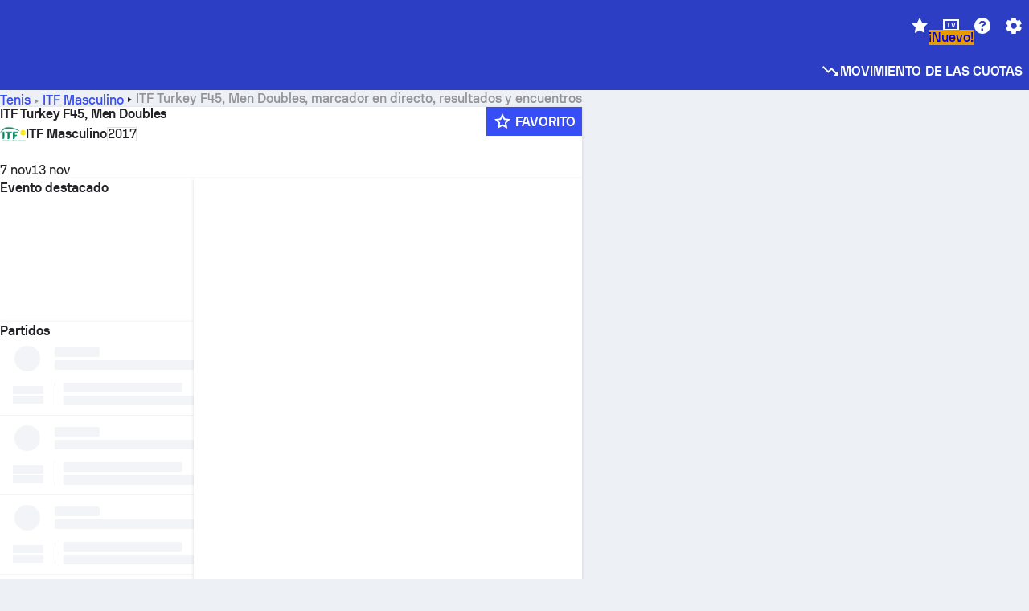

--- FILE ---
content_type: text/html; charset=utf-8
request_url: https://www.sofascore.com/es/tennis/tournament/itf-men/itf-turkey-f45-men-doubles/12036
body_size: 150050
content:
<!DOCTYPE html><html lang="es" dir="ltr" translate="no"><head><meta charSet="utf-8" data-next-head=""/><meta name="viewport" content="width=device-width" data-next-head=""/><meta name="viewport" content="width=device-width, initial-scale=1, shrink-to-fit=no"/><script async="" src="https://securepubads.g.doubleclick.net/tag/js/gpt.js"></script><meta name="theme-color" media="(prefers-color-scheme: light)" content="#2c3ec4"/><meta name="theme-color" media="(prefers-color-scheme: dark)" content="#2a3543"/><link rel="icon" href="/_next/static/media/favicon.36eabe98.ico"/><meta name="author" content="Sofascore"/><meta name="apple-itunes-app" content="app-id=1176147574"/><meta name="facebook-domain-verification" content="5tm5f2wweby6ky296kp5on2vj4be6z"/><link rel="preconnect" href="https://img.sofascore.com"/><link rel="preconnect" href="https://www.google.com"/><link rel="preconnect" href="https://www.gstatic.com" crossorigin="anonymous"/><link rel="dns-prefetch" href="https://img.sofascore.com"/><link rel="dns-prefetch" href="https://www.googletagmanager.com"/><link rel="manifest" href="/static/manifest.json"/><link rel="shortcut icon" href="/_next/static/media/favicon.36eabe98.ico"/><link rel="mask-icon" href="/_next/static/media/favicon.36eabe98.ico"/><link rel="apple-touch-icon-precomposed" sizes="180x180" href="/_next/static/media/apple-icon-180x180.25727f88.png"/><link rel="apple-touch-icon-precomposed" sizes="152x152" href="/_next/static/media/apple-icon-152x152.639e0059.png"/><link rel="apple-touch-icon-precomposed" sizes="144x144" href="/_next/static/media/apple-icon-144x144.36eabe98.png"/><link rel="apple-touch-icon-precomposed" sizes="120x120" href="/_next/static/media/apple-icon-120x120.1f22126e.png"/><link rel="apple-touch-icon-precomposed" sizes="114x114" href="/_next/static/media/apple-icon-114x114.8efe1e47.png"/><link rel="apple-touch-icon-precomposed" sizes="76x76" href="/_next/static/media/apple-icon-76x76.6fe15cf7.png"/><link rel="apple-touch-icon-precomposed" sizes="72x72" href="/_next/static/media/apple-icon-72x72.c847900b.png"/><link rel="preload" href="/static/fonts/SofascoreSans/woff2/SofascoreSans-Regular.woff2" as="font" type="font/woff2" crossorigin="anonymous"/><link rel="preload" href="/static/fonts/SofascoreSans/woff2/SofascoreSans-Medium.woff2" as="font" type="font/woff2" crossorigin="anonymous"/><link rel="preload" href="/static/fonts/SofascoreSans/woff2/SofascoreSans-Bold.woff2" as="font" type="font/woff2" crossorigin="anonymous"/><link rel="alternate" hrefLang="en" href="https://www.sofascore.com/tennis/tournament/itf-men/itf-turkey-f45-men-doubles/12036" data-next-head=""/><link rel="alternate" hrefLang="hr" href="https://www.sofascore.com/hr/tennis/tournament/itf-men/itf-turkey-f45-men-doubles/12036" data-next-head=""/><link rel="alternate" hrefLang="it" href="https://www.sofascore.com/it/tennis/tournament/itf-men/itf-turkey-f45-men-doubles/12036" data-next-head=""/><link rel="alternate" hrefLang="es" href="https://www.sofascore.com/es/tennis/tournament/itf-men/itf-turkey-f45-men-doubles/12036" data-next-head=""/><link rel="alternate" hrefLang="es-la" href="https://www.sofascore.com/es-la/tennis/tournament/itf-men/itf-turkey-f45-men-doubles/12036" data-next-head=""/><link rel="alternate" hrefLang="pt-br" href="https://www.sofascore.com/pt/tennis/tournament/itf-men/itf-turkey-f45-men-doubles/12036" data-next-head=""/><link rel="alternate" hrefLang="de" href="https://www.sofascore.com/de/tennis/tournament/itf-men/itf-turkey-f45-men-doubles/12036" data-next-head=""/><link rel="alternate" hrefLang="fr" href="https://www.sofascore.com/fr/tennis/tournament/itf-men/itf-turkey-f45-men-doubles/12036" data-next-head=""/><link rel="alternate" hrefLang="pl" href="https://www.sofascore.com/pl/tennis/tournament/itf-men/itf-turkey-f45-men-doubles/12036" data-next-head=""/><link rel="alternate" hrefLang="hu" href="https://www.sofascore.com/hu/tennis/tournament/itf-men/itf-turkey-f45-men-doubles/12036" data-next-head=""/><link rel="alternate" hrefLang="da" href="https://www.sofascore.com/da/tennis/tournament/itf-men/itf-turkey-f45-men-doubles/12036" data-next-head=""/><link rel="alternate" hrefLang="tr" href="https://www.sofascore.com/tr/tennis/tournament/itf-men/itf-turkey-f45-men-doubles/12036" data-next-head=""/><link rel="alternate" hrefLang="ru" href="https://www.sofascore.com/ru/tennis/tournament/itf-men/itf-turkey-f45-men-doubles/12036" data-next-head=""/><link rel="alternate" hrefLang="nl" href="https://www.sofascore.com/nl/tennis/tournament/itf-men/itf-turkey-f45-men-doubles/12036" data-next-head=""/><link rel="alternate" hrefLang="id" href="https://www.sofascore.com/id/tennis/tournament/itf-men/itf-turkey-f45-men-doubles/12036" data-next-head=""/><link rel="alternate" hrefLang="el" href="https://www.sofascore.com/el/tennis/tournament/itf-men/itf-turkey-f45-men-doubles/12036" data-next-head=""/><link rel="alternate" hrefLang="sv" href="https://www.sofascore.com/sv/tennis/tournament/itf-men/itf-turkey-f45-men-doubles/12036" data-next-head=""/><link rel="alternate" hrefLang="zh" href="https://www.sofascore.com/zh/tennis/tournament/itf-men/itf-turkey-f45-men-doubles/12036" data-next-head=""/><link rel="alternate" hrefLang="sr" href="https://www.sofascore.com/sr/tennis/tournament/itf-men/itf-turkey-f45-men-doubles/12036" data-next-head=""/><link rel="alternate" hrefLang="sl" href="https://www.sofascore.com/sl/tennis/tournament/itf-men/itf-turkey-f45-men-doubles/12036" data-next-head=""/><link rel="alternate" hrefLang="ro" href="https://www.sofascore.com/ro/tennis/tournament/itf-men/itf-turkey-f45-men-doubles/12036" data-next-head=""/><link rel="alternate" hrefLang="no" href="https://www.sofascore.com/no/tennis/tournament/itf-men/itf-turkey-f45-men-doubles/12036" data-next-head=""/><link rel="alternate" hrefLang="hi" href="https://www.sofascore.com/hi/tennis/tournament/itf-men/itf-turkey-f45-men-doubles/12036" data-next-head=""/><link rel="alternate" hrefLang="pt-pt" href="https://www.sofascore.com/pt-pt/tennis/tournament/itf-men/itf-turkey-f45-men-doubles/12036" data-next-head=""/><link rel="alternate" hrefLang="cs" href="https://www.sofascore.com/cs/tennis/tournament/itf-men/itf-turkey-f45-men-doubles/12036" data-next-head=""/><link rel="alternate" hrefLang="sk" href="https://www.sofascore.com/sk/tennis/tournament/itf-men/itf-turkey-f45-men-doubles/12036" data-next-head=""/><link rel="alternate" hrefLang="bn" href="https://www.sofascore.com/bn/tennis/tournament/itf-men/itf-turkey-f45-men-doubles/12036" data-next-head=""/><link rel="alternate" hrefLang="ar" href="https://www.sofascore.com/ar/tennis/tournament/itf-men/itf-turkey-f45-men-doubles/12036" data-next-head=""/><link rel="alternate" hrefLang="az" href="https://www.sofascore.com/az/tennis/tournament/itf-men/itf-turkey-f45-men-doubles/12036" data-next-head=""/><link rel="alternate" hrefLang="x-default" href="https://www.sofascore.com/tennis/tournament/itf-men/itf-turkey-f45-men-doubles/12036" data-next-head=""/><link rel="canonical" href="https://www.sofascore.com/es/tennis/tournament/itf-men/itf-turkey-f45-men-doubles/12036" data-next-head=""/><link rel="alternate" href="android-app://com.sofascore.results/https/www.sofascore.com/league/12036" data-next-head=""/><title data-next-head="">ITF Turkey F45, Men Doubles marcador en directo, partidos y resultados - Sofascore</title><meta name="description" content="En esta pagina puedes encontrar ITF Turkey F45, Men Doubles tanto marcadores en directo como partidos y resultados de todos los equipos participantes en el torneo." data-next-head=""/><meta name="keywords" content="ITF Turkey F45, Men Doubles, marcador directo, calendario, resultados, livescore" data-next-head=""/><link rel="preload" href="/_next/static/css/209a9653cfdf308b.css" as="style"/><meta name="sentry-trace" content="2f9705fb8aa117d12f3ce7145964fbf9-9fb36e4d4d9741af"/><meta name="baggage" content="sentry-environment=production,sentry-release=LkVzANWGUpOa15mpCu4Cb,sentry-public_key=d693747a6bb242d9bb9cf7069fb57988,sentry-trace_id=2f9705fb8aa117d12f3ce7145964fbf9"/><script>
          window['gtag_enable_tcf_support'] = true;
          window.dataLayer = window.dataLayer || [];
          window.googletag = window.googletag || { cmd: [] };
          window.adv = window.adv || { cmd: [] };
          window.sas = window.sas || { cmd: [] };
        </script><script>
          if (typeof grecaptcha === 'undefined') {
            grecaptcha = {};
          }
          grecaptcha.ready = function(cb) {
            if (typeof grecaptcha.render === 'undefined') {
              const c = '___grecaptcha_cfg';
              window[c] = window[c] || {};
              (window[c]['fns'] = window[c]['fns']||[]).push(cb);
            } else {
              cb();
            }
          }
       </script><style type="text/css">.fresnel-container{margin:0;padding:0;}
@media not all and (min-width:0px) and (max-width:478.98px){.fresnel-at-xxs{display:none!important;}}
@media not all and (min-width:479px) and (max-width:479.98px){.fresnel-at-xsMax{display:none!important;}}
@media not all and (min-width:480px) and (max-width:479.98px){.fresnel-at-xs{display:none!important;}}
@media not all and (min-width:480px) and (max-width:766.98px){.fresnel-at-xsMin{display:none!important;}}
@media not all and (min-width:767px) and (max-width:767.98px){.fresnel-at-smMax{display:none!important;}}
@media not all and (min-width:768px) and (max-width:767.98px){.fresnel-at-sm{display:none!important;}}
@media not all and (min-width:768px) and (max-width:990.98px){.fresnel-at-smMin{display:none!important;}}
@media not all and (min-width:991px) and (max-width:991.98px){.fresnel-at-mdMax{display:none!important;}}
@media not all and (min-width:992px) and (max-width:991.98px){.fresnel-at-md{display:none!important;}}
@media not all and (min-width:992px) and (max-width:1342.98px){.fresnel-at-mdMin{display:none!important;}}
@media not all and (min-width:1343px) and (max-width:1343.98px){.fresnel-at-lgMax{display:none!important;}}
@media not all and (min-width:1344px) and (max-width:1343.98px){.fresnel-at-lg{display:none!important;}}
@media not all and (min-width:1344px){.fresnel-at-lgMin{display:none!important;}}
@media not all and (max-width:478.98px){.fresnel-lessThan-xsMax{display:none!important;}}
@media not all and (max-width:479.98px){.fresnel-lessThan-xs{display:none!important;}}
@media not all and (max-width:479.98px){.fresnel-lessThan-xsMin{display:none!important;}}
@media not all and (max-width:766.98px){.fresnel-lessThan-smMax{display:none!important;}}
@media not all and (max-width:767.98px){.fresnel-lessThan-sm{display:none!important;}}
@media not all and (max-width:767.98px){.fresnel-lessThan-smMin{display:none!important;}}
@media not all and (max-width:990.98px){.fresnel-lessThan-mdMax{display:none!important;}}
@media not all and (max-width:991.98px){.fresnel-lessThan-md{display:none!important;}}
@media not all and (max-width:991.98px){.fresnel-lessThan-mdMin{display:none!important;}}
@media not all and (max-width:1342.98px){.fresnel-lessThan-lgMax{display:none!important;}}
@media not all and (max-width:1343.98px){.fresnel-lessThan-lg{display:none!important;}}
@media not all and (max-width:1343.98px){.fresnel-lessThan-lgMin{display:none!important;}}
@media not all and (min-width:479px){.fresnel-greaterThan-xxs{display:none!important;}}
@media not all and (min-width:480px){.fresnel-greaterThan-xsMax{display:none!important;}}
@media not all and (min-width:480px){.fresnel-greaterThan-xs{display:none!important;}}
@media not all and (min-width:767px){.fresnel-greaterThan-xsMin{display:none!important;}}
@media not all and (min-width:768px){.fresnel-greaterThan-smMax{display:none!important;}}
@media not all and (min-width:768px){.fresnel-greaterThan-sm{display:none!important;}}
@media not all and (min-width:991px){.fresnel-greaterThan-smMin{display:none!important;}}
@media not all and (min-width:992px){.fresnel-greaterThan-mdMax{display:none!important;}}
@media not all and (min-width:992px){.fresnel-greaterThan-md{display:none!important;}}
@media not all and (min-width:1343px){.fresnel-greaterThan-mdMin{display:none!important;}}
@media not all and (min-width:1344px){.fresnel-greaterThan-lgMax{display:none!important;}}
@media not all and (min-width:1344px){.fresnel-greaterThan-lg{display:none!important;}}
@media not all and (min-width:0px){.fresnel-greaterThanOrEqual-xxs{display:none!important;}}
@media not all and (min-width:479px){.fresnel-greaterThanOrEqual-xsMax{display:none!important;}}
@media not all and (min-width:480px){.fresnel-greaterThanOrEqual-xs{display:none!important;}}
@media not all and (min-width:480px){.fresnel-greaterThanOrEqual-xsMin{display:none!important;}}
@media not all and (min-width:767px){.fresnel-greaterThanOrEqual-smMax{display:none!important;}}
@media not all and (min-width:768px){.fresnel-greaterThanOrEqual-sm{display:none!important;}}
@media not all and (min-width:768px){.fresnel-greaterThanOrEqual-smMin{display:none!important;}}
@media not all and (min-width:991px){.fresnel-greaterThanOrEqual-mdMax{display:none!important;}}
@media not all and (min-width:992px){.fresnel-greaterThanOrEqual-md{display:none!important;}}
@media not all and (min-width:992px){.fresnel-greaterThanOrEqual-mdMin{display:none!important;}}
@media not all and (min-width:1343px){.fresnel-greaterThanOrEqual-lgMax{display:none!important;}}
@media not all and (min-width:1344px){.fresnel-greaterThanOrEqual-lg{display:none!important;}}
@media not all and (min-width:1344px){.fresnel-greaterThanOrEqual-lgMin{display:none!important;}}
@media not all and (min-width:0px) and (max-width:478.98px){.fresnel-between-xxs-xsMax{display:none!important;}}
@media not all and (min-width:0px) and (max-width:479.98px){.fresnel-between-xxs-xs{display:none!important;}}
@media not all and (min-width:0px) and (max-width:479.98px){.fresnel-between-xxs-xsMin{display:none!important;}}
@media not all and (min-width:0px) and (max-width:766.98px){.fresnel-between-xxs-smMax{display:none!important;}}
@media not all and (min-width:0px) and (max-width:767.98px){.fresnel-between-xxs-sm{display:none!important;}}
@media not all and (min-width:0px) and (max-width:767.98px){.fresnel-between-xxs-smMin{display:none!important;}}
@media not all and (min-width:0px) and (max-width:990.98px){.fresnel-between-xxs-mdMax{display:none!important;}}
@media not all and (min-width:0px) and (max-width:991.98px){.fresnel-between-xxs-md{display:none!important;}}
@media not all and (min-width:0px) and (max-width:991.98px){.fresnel-between-xxs-mdMin{display:none!important;}}
@media not all and (min-width:0px) and (max-width:1342.98px){.fresnel-between-xxs-lgMax{display:none!important;}}
@media not all and (min-width:0px) and (max-width:1343.98px){.fresnel-between-xxs-lg{display:none!important;}}
@media not all and (min-width:0px) and (max-width:1343.98px){.fresnel-between-xxs-lgMin{display:none!important;}}
@media not all and (min-width:479px) and (max-width:479.98px){.fresnel-between-xsMax-xs{display:none!important;}}
@media not all and (min-width:479px) and (max-width:479.98px){.fresnel-between-xsMax-xsMin{display:none!important;}}
@media not all and (min-width:479px) and (max-width:766.98px){.fresnel-between-xsMax-smMax{display:none!important;}}
@media not all and (min-width:479px) and (max-width:767.98px){.fresnel-between-xsMax-sm{display:none!important;}}
@media not all and (min-width:479px) and (max-width:767.98px){.fresnel-between-xsMax-smMin{display:none!important;}}
@media not all and (min-width:479px) and (max-width:990.98px){.fresnel-between-xsMax-mdMax{display:none!important;}}
@media not all and (min-width:479px) and (max-width:991.98px){.fresnel-between-xsMax-md{display:none!important;}}
@media not all and (min-width:479px) and (max-width:991.98px){.fresnel-between-xsMax-mdMin{display:none!important;}}
@media not all and (min-width:479px) and (max-width:1342.98px){.fresnel-between-xsMax-lgMax{display:none!important;}}
@media not all and (min-width:479px) and (max-width:1343.98px){.fresnel-between-xsMax-lg{display:none!important;}}
@media not all and (min-width:479px) and (max-width:1343.98px){.fresnel-between-xsMax-lgMin{display:none!important;}}
@media not all and (min-width:480px) and (max-width:479.98px){.fresnel-between-xs-xsMin{display:none!important;}}
@media not all and (min-width:480px) and (max-width:766.98px){.fresnel-between-xs-smMax{display:none!important;}}
@media not all and (min-width:480px) and (max-width:767.98px){.fresnel-between-xs-sm{display:none!important;}}
@media not all and (min-width:480px) and (max-width:767.98px){.fresnel-between-xs-smMin{display:none!important;}}
@media not all and (min-width:480px) and (max-width:990.98px){.fresnel-between-xs-mdMax{display:none!important;}}
@media not all and (min-width:480px) and (max-width:991.98px){.fresnel-between-xs-md{display:none!important;}}
@media not all and (min-width:480px) and (max-width:991.98px){.fresnel-between-xs-mdMin{display:none!important;}}
@media not all and (min-width:480px) and (max-width:1342.98px){.fresnel-between-xs-lgMax{display:none!important;}}
@media not all and (min-width:480px) and (max-width:1343.98px){.fresnel-between-xs-lg{display:none!important;}}
@media not all and (min-width:480px) and (max-width:1343.98px){.fresnel-between-xs-lgMin{display:none!important;}}
@media not all and (min-width:480px) and (max-width:766.98px){.fresnel-between-xsMin-smMax{display:none!important;}}
@media not all and (min-width:480px) and (max-width:767.98px){.fresnel-between-xsMin-sm{display:none!important;}}
@media not all and (min-width:480px) and (max-width:767.98px){.fresnel-between-xsMin-smMin{display:none!important;}}
@media not all and (min-width:480px) and (max-width:990.98px){.fresnel-between-xsMin-mdMax{display:none!important;}}
@media not all and (min-width:480px) and (max-width:991.98px){.fresnel-between-xsMin-md{display:none!important;}}
@media not all and (min-width:480px) and (max-width:991.98px){.fresnel-between-xsMin-mdMin{display:none!important;}}
@media not all and (min-width:480px) and (max-width:1342.98px){.fresnel-between-xsMin-lgMax{display:none!important;}}
@media not all and (min-width:480px) and (max-width:1343.98px){.fresnel-between-xsMin-lg{display:none!important;}}
@media not all and (min-width:480px) and (max-width:1343.98px){.fresnel-between-xsMin-lgMin{display:none!important;}}
@media not all and (min-width:767px) and (max-width:767.98px){.fresnel-between-smMax-sm{display:none!important;}}
@media not all and (min-width:767px) and (max-width:767.98px){.fresnel-between-smMax-smMin{display:none!important;}}
@media not all and (min-width:767px) and (max-width:990.98px){.fresnel-between-smMax-mdMax{display:none!important;}}
@media not all and (min-width:767px) and (max-width:991.98px){.fresnel-between-smMax-md{display:none!important;}}
@media not all and (min-width:767px) and (max-width:991.98px){.fresnel-between-smMax-mdMin{display:none!important;}}
@media not all and (min-width:767px) and (max-width:1342.98px){.fresnel-between-smMax-lgMax{display:none!important;}}
@media not all and (min-width:767px) and (max-width:1343.98px){.fresnel-between-smMax-lg{display:none!important;}}
@media not all and (min-width:767px) and (max-width:1343.98px){.fresnel-between-smMax-lgMin{display:none!important;}}
@media not all and (min-width:768px) and (max-width:767.98px){.fresnel-between-sm-smMin{display:none!important;}}
@media not all and (min-width:768px) and (max-width:990.98px){.fresnel-between-sm-mdMax{display:none!important;}}
@media not all and (min-width:768px) and (max-width:991.98px){.fresnel-between-sm-md{display:none!important;}}
@media not all and (min-width:768px) and (max-width:991.98px){.fresnel-between-sm-mdMin{display:none!important;}}
@media not all and (min-width:768px) and (max-width:1342.98px){.fresnel-between-sm-lgMax{display:none!important;}}
@media not all and (min-width:768px) and (max-width:1343.98px){.fresnel-between-sm-lg{display:none!important;}}
@media not all and (min-width:768px) and (max-width:1343.98px){.fresnel-between-sm-lgMin{display:none!important;}}
@media not all and (min-width:768px) and (max-width:990.98px){.fresnel-between-smMin-mdMax{display:none!important;}}
@media not all and (min-width:768px) and (max-width:991.98px){.fresnel-between-smMin-md{display:none!important;}}
@media not all and (min-width:768px) and (max-width:991.98px){.fresnel-between-smMin-mdMin{display:none!important;}}
@media not all and (min-width:768px) and (max-width:1342.98px){.fresnel-between-smMin-lgMax{display:none!important;}}
@media not all and (min-width:768px) and (max-width:1343.98px){.fresnel-between-smMin-lg{display:none!important;}}
@media not all and (min-width:768px) and (max-width:1343.98px){.fresnel-between-smMin-lgMin{display:none!important;}}
@media not all and (min-width:991px) and (max-width:991.98px){.fresnel-between-mdMax-md{display:none!important;}}
@media not all and (min-width:991px) and (max-width:991.98px){.fresnel-between-mdMax-mdMin{display:none!important;}}
@media not all and (min-width:991px) and (max-width:1342.98px){.fresnel-between-mdMax-lgMax{display:none!important;}}
@media not all and (min-width:991px) and (max-width:1343.98px){.fresnel-between-mdMax-lg{display:none!important;}}
@media not all and (min-width:991px) and (max-width:1343.98px){.fresnel-between-mdMax-lgMin{display:none!important;}}
@media not all and (min-width:992px) and (max-width:991.98px){.fresnel-between-md-mdMin{display:none!important;}}
@media not all and (min-width:992px) and (max-width:1342.98px){.fresnel-between-md-lgMax{display:none!important;}}
@media not all and (min-width:992px) and (max-width:1343.98px){.fresnel-between-md-lg{display:none!important;}}
@media not all and (min-width:992px) and (max-width:1343.98px){.fresnel-between-md-lgMin{display:none!important;}}
@media not all and (min-width:992px) and (max-width:1342.98px){.fresnel-between-mdMin-lgMax{display:none!important;}}
@media not all and (min-width:992px) and (max-width:1343.98px){.fresnel-between-mdMin-lg{display:none!important;}}
@media not all and (min-width:992px) and (max-width:1343.98px){.fresnel-between-mdMin-lgMin{display:none!important;}}
@media not all and (min-width:1343px) and (max-width:1343.98px){.fresnel-between-lgMax-lg{display:none!important;}}
@media not all and (min-width:1343px) and (max-width:1343.98px){.fresnel-between-lgMax-lgMin{display:none!important;}}
@media not all and (min-width:1344px) and (max-width:1343.98px){.fresnel-between-lg-lgMin{display:none!important;}}</style><script>
        (function () {
          function applyTheme(theme) {
            for (let key in theme) {
              document.documentElement.style.setProperty(key, theme[key]);
            }
          }

          var persistedTheme = localStorage.getItem('sofa.theme');

          var light = {"--primary-default":"#374df5","--primary-variant":"#2c3ec4","--primary-highlight":"rgba(55, 77, 245, 0.15)","--primary-hover":"hsl(233, 90.5%, 63.8%)","--primary-selected":"hsl(233, 90.5%, 53.8%)","--secondary-default":"#0bb32a","--secondary-variant":"#08861f","--secondary-highlight":"rgba(11, 179, 42, 0.15)","--secondary-hover":"hsl(131, 88.4%, 42.3%)","--secondary-selected":"hsl(131, 88.4%, 32.3%)","--tertiary-default":"rgba(202, 194, 133, 1)","--tertiary-variant":"rgba(157, 150, 94, 1)","--tertiary-highlight":"rgba(202, 194, 133, 0.15)","--neutral-default":"#a4a9b3","--neutral-variant":"#51565f","--neutral-highlight":"#e8ecf3","--on-color-primary":"#ffffff","--on-color-secondary":"rgba(255, 255, 255, 0.6)","--on-color-highlight-nLv1":"rgba(255, 255, 255, 0.2)","--on-color-highlight-nLv2":"rgba(255, 255, 255, 0.1)","--on-color-default":"#ffffff","--on-color-hover":"#e6e6e6","--on-color-selected":"#cccccc","--surface-s0":"#edf1f6","--surface-s1":"#ffffff","--surface-s2":"rgba(229, 233, 239, 0.5)","--surface-sp":"#ffffff","--surface-t":"#222226","--on-surface-nLv1":"#222226","--on-surface-nLv2":"rgba(34, 34, 38, 0.7)","--on-surface-nLv3":"rgba(34, 34, 38, 0.45)","--on-surface-nLv4":"rgba(34, 34, 38, 0.15)","--on-surface-nLv5":"rgba(34, 34, 38, 0.06)","--error-default":"#c7361f","--error-hover":"#dd3c23","--error-selected":"#b1301c","--alert-default":"#c7921f","--alert-hover":"#dda223","--alert-selected":"#b1821c","--success-default":"#15b168","--success-hover":"#18c876","--success-selected":"#129a5b","--effect-elevation1":"rgba(34, 34, 38, 0.16)","--effect-elevation2":"rgba(34, 34, 38, 0.16)","--effect-elevation3":"rgba(34, 34, 38, 0.16)","--overlay-darken1":"rgba(0, 0, 0, 0.25)","--overlay-darken2":"rgba(0, 0, 0, 0.5)","--overlay-darken3":"rgba(0, 0, 0, 0.65)","--sofa-singles-live":"#cb1818","--sofa-singles-value":"#e59c03","--sofa-singles-liveHighlight":"rgba(203, 24, 24, 0.1)","--sofa-singles-crowdsourcingLive":"#ff109f","--sofa-singles-crowdsourcingLiveHighlight":"rgba(255, 16, 159, 0.1)","--score-rating-s00":"#a4a9b3","--score-rating-s10":"#dc0c00","--score-rating-s60":"#ed7e07","--score-rating-s65":"#d9af00","--score-rating-s70":"#00c424","--score-rating-s80":"#00adc4","--score-rating-s90":"#374df5","--playoffs-promotion-to-x":"#26943b","--playoffs-promotion-to-x-playoff":"#49cb40","--playoffs-promotion-to-y":"#0056a3","--playoffs-promotion-to-y-playoff":"#0a8dff","--playoffs-promotion-to-z":"#016565","--playoffs-promotion-to-z-playoff":"#018e8d","--playoffs-promotion-to-z-playoff-secondary":"#01b7b6","--playoffs-promotion-to-relegation":"#c1262d","--playoffs-promotion-to-relegation-playoff":"#fea500","--player-position-forward":"#cb1818","--player-position-midfield":"#0bb32a","--player-position-defender":"#374df5","--player-position-goalkeeper":"#e59c03","--heatmap-hm1":"#cbedbf","--heatmap-hm2":"#d5eb86","--heatmap-hm3":"#fffc20","--heatmap-hm4":"#ff8111","--heatmap-hm5":"#ff1f1f","--stage-sports-dtm":"#011c47","--stage-sports-formula1":"#dc351e","--stage-sports-formulaE":"#04afe7","--stage-sports-indycar":"#c61e36","--stage-sports-moto2":"#84273a","--stage-sports-moto3":"#832639","--stage-sports-motoGP":"#3b3536","--stage-sports-nascar":"#007ac2","--stage-sports-superbike":"#bd1f23","--stage-sports-wrc":"#7bad26","--stage-sports-cycling":"#0162af","--stage-sports-generic":"#03af37","--graphics-terrain-football":"#cbedbf","--graphics-terrain-basketball":"#f8d496","--graphics-terrain-dark":"#19191c","--graphics-terrain-footballPale":"#f5fbf2","--graphics-terrain-basketballPale":"#fef6ea","--graphics-terrain-footballLineups":"#3c8063","--terrain-harcourtIndoor":"#30b8ab","--terrain-hardcourtOutdoor":"#5143cc","--terrain-grass":"#62bd40","--terrain-clay":"#eb9a44","--terrain-default":"#808080","--tournaments-wta":"#a42090","--social-twitter":"#00acee","--social-facebook":"#0865FE","--social-apple":"#000000","--social-huawei-symbol":"#CE0E2D","--social-huawei-text":"#262729","--cricket-neutral":"#a4a9b3","--cricket-singleRuns":"#6aac44","--cricket-firstCircleRuns":"#4d82a1","--cricket-secondCircleRuns":"#98458c","--cricket-wicketsDown":"#b8483c","--cricket-errorsAndMistakes":"#be9b3c","--cricket-cricketTerrain":"#cbedbf","--cricket-cricketTerrainSecondary":"#166534","--cricket-dsr":"#5a539c","--sentiment-positive":"#0bb32a","--sentiment-positive-highlight":"rgba(11, 179, 42, 0.25)","--sentiment-negative":"#cb1818","--sentiment-negative-highlight":"rgba(203, 24, 24, 0.25)","--header-default":"#2c3ec4","--mma-red-default":"#ce153a","--mma-red-highlight":"rgba(206, 21, 58, 0.15)","--mma-blue-default":"#1258df","--mma-blue-highlight":"rgba(18, 88, 223, 0.15)","--football-shotmap-home-idle":"#05660f","--football-shotmap-home-selectedHover":"#0bb32a","--football-shotmap-away-idle":"#064683","--football-shotmap-away-selectedHover":"#374df5","--tennis-tournaments-2000":"#3A66AC","--tennis-tournaments-1000":"#D1B04E","--tennis-tournaments-500":"#848E95","--tennis-tournaments-250":"#00AFF0","--hockey-shotmap-shot-background":"#ffffff80","--editor-pink":"#FF407F","--editor-pink-highlight":"rgba(255, 64, 127, 0.15)"};
          var dark = {"--primary-default":"#7a84ff","--primary-variant":"#000000","--primary-highlight":"rgba(122, 132, 255, 0.25)","--primary-hover":"hsl(235, 100.0%, 78.9%)","--primary-selected":"hsl(235, 100.0%, 68.9%)","--secondary-default":"#46c252","--secondary-variant":"#03692a","--secondary-highlight":"rgba(70, 194, 82, 0.25)","--secondary-hover":"hsl(126, 50.4%, 56.8%)","--secondary-selected":"hsl(126, 50.4%, 46.8%)","--tertiary-default":"rgba(168, 161, 110, 1)","--tertiary-variant":"rgba(130, 124, 77, 1)","--tertiary-highlight":"rgba(168, 161 110, 0.15)","--neutral-default":"#a4a9b3","--neutral-variant":"#BCC2CF","--neutral-highlight":"rgba(54, 63, 83, 0.5)","--on-color-primary":"#FCFCFE","--on-color-secondary":"rgba(255, 255, 255, 0.6)","--on-color-highlight-nLv1":"rgba(255, 255, 255, 0.25)","--on-color-highlight-nLv2":"rgba(255, 255, 255, 0.1)","--on-color-default":"#ffffff","--on-color-hover":"#ffffff","--on-color-selected":"#f2f2f2","--surface-s0":"#000000","--surface-s1":"#171C1F","--surface-s2":"rgba(0, 0, 0, 0.5)","--surface-sp":"#272C32","--surface-t":"#ECEDEF","--on-surface-nLv1":"#ECEDEF","--on-surface-nLv2":"rgba(255, 255, 255, 0.75)","--on-surface-nLv3":"rgba(255, 255, 255, 0.5)","--on-surface-nLv4":"rgba(255, 255, 255, 0.15)","--on-surface-nLv5":"rgba(255, 255, 255, 0.08)","--error-default":"#e35c47","--error-hover":"#e66f5d","--error-selected":"#e04831","--alert-default":"#dbaa3f","--alert-hover":"#dfb355","--alert-selected":"#d7a02a","--success-default":"#39b57a","--success-hover":"#44c486","--success-selected":"#33a26c","--effect-elevation1":"rgba(0, 0, 0, 0.24)","--effect-elevation2":"rgba(0, 0, 0, 0.40)","--effect-elevation3":"rgba(0, 0, 0, 0.48)","--overlay-darken1":"rgba(0, 0, 0, 0.25)","--overlay-darken2":"rgba(0, 0, 0, 0.5)","--overlay-darken3":"rgba(0, 0, 0, 0.65)","--sofa-singles-live":"#e73b3b","--sofa-singles-value":"#e8b345","--sofa-singles-liveHighlight":"rgba(231, 59, 59, 0.2)","--sofa-singles-crowdsourcingLive":"#ff109f","--sofa-singles-crowdsourcingLiveHighlight":"rgba(255, 16, 159, 0.1)","--score-rating-s00":"#a4a9b3","--score-rating-s10":"#dc0c00","--score-rating-s60":"#ed7e07","--score-rating-s65":"#d9af00","--score-rating-s70":"#00c424","--score-rating-s80":"#00adc4","--score-rating-s90":"#374df5","--playoffs-promotion-to-x":"#3bb552","--playoffs-promotion-to-x-playoff":"#80ea79","--playoffs-promotion-to-y":"#288eea","--playoffs-promotion-to-y-playoff":"#8fcbff","--playoffs-promotion-to-z":"#2f9d9d","--playoffs-promotion-to-z-playoff":"#0ad8d8","--playoffs-promotion-to-z-playoff-secondary":"#befefe","--playoffs-promotion-to-relegation":"#ef5158","--playoffs-promotion-to-relegation-playoff":"#ffb936","--player-position-forward":"#e73b3b","--player-position-midfield":"#1eb85d","--player-position-defender":"#4b9def","--player-position-goalkeeper":"#e8b345","--heatmap-hm1":"#446c46","--heatmap-hm2":"#7d943c","--heatmap-hm3":"#ffd630","--heatmap-hm4":"#f0802b","--heatmap-hm5":"#f03530","--stage-sports-dtm":"#011c47","--stage-sports-formula1":"#dc351e","--stage-sports-formulaE":"#04afe7","--stage-sports-indycar":"#c61e36","--stage-sports-moto2":"#84273a","--stage-sports-moto3":"#832639","--stage-sports-motoGP":"#3b3536","--stage-sports-nascar":"#007ac2","--stage-sports-superbike":"#bd1f23","--stage-sports-wrc":"#7bad26","--stage-sports-cycling":"#0162af","--stage-sports-generic":"#03af37","--graphics-terrain-football":"#446c46","--graphics-terrain-basketball":"#a38a5e","--graphics-terrain-dark":"#0c0c0d","--graphics-terrain-footballPale":"#1d2c29","--graphics-terrain-basketballPale":"#31312e","--graphics-terrain-footballLineups":"#171c1f","--terrain-harcourtIndoor":"#6ee4d9","--terrain-hardcourtOutdoor":"#a59bf5","--terrain-grass":"#488331","--terrain-clay":"#a06b32","--terrain-default":"#808080","--tournaments-wta":"#db5cc7","--social-twitter":"#00acee","--social-facebook":"#ECEDEF","--social-apple":"#ECEDEF","--social-huawei-symbol":"#ECEDEF","--social-huawei-text":"#ECEDEF","--cricket-neutral":"#828ba1","--cricket-singleRuns":"#6aac44","--cricket-firstCircleRuns":"#4d82a1","--cricket-secondCircleRuns":"#98458c","--cricket-wicketsDown":"#b8483c","--cricket-errorsAndMistakes":"#be9b3c","--cricket-cricketTerrain":"#9ccf8a","--cricket-cricketTerrainSecondary":"#166534","--cricket-dsr":"#5a539c","--sentiment-positive":"#46c252","--sentiment-positive-highlight":"rgba(70, 194, 82, 0.25)","--sentiment-negative":"#e73b3b","--sentiment-negative-highlight":"rgba(231, 59, 59, 0.25)","--header-default":"#111517","--mma-red-default":"#de4e6b","--mma-red-highlight":"rgba(222, 78, 107, 0.25)","--mma-blue-default":"#467ce5","--mma-blue-highlight":"rgba(70, 124, 229, 0.25)","--football-shotmap-home-idle":"#0b5a13","--football-shotmap-home-selectedHover":"#46c252","--football-shotmap-away-idle":"#2c3596","--football-shotmap-away-selectedHover":"#7a84ff","--tennis-tournaments-2000":"#3A66AC","--tennis-tournaments-1000":"#D1B04E","--tennis-tournaments-500":"#848E95","--tennis-tournaments-250":"#00AFF0","--hockey-shotmap-shot-background":"#ffffff33","--editor-pink":"#FF7DA8","--editor-pink-highlight":"rgba(255, 64, 127, 0.15)"};

          var themes = { light, dark };

          

          var theme = 'auto';
          var prefersDark = window.matchMedia('(prefers-color-scheme: dark)').matches;

          if (persistedTheme) {
            try {
              var parsed = JSON.parse(persistedTheme);
              if(parsed.theme === 'amoled') {
                parsed.theme = 'dark';
              }
              theme = parsed.theme || theme;
            } catch {
              console.error('Invalid theme shape.');
            }
          }

          var toApply;
          if (theme === 'auto') {
            toApply = prefersDark ? 'dark' : 'light';
          } else {
            toApply = theme;
          }

          try {
            window.localStorage.setItem('sofa.theme',JSON.stringify({theme:theme}));
          } catch {
            console.error('Locale Storage is full.');
          }

          document.documentElement.classList.add(toApply);
          applyTheme(themes[toApply]);
        })();</script><script type="application/ld+json" data-next-head="">{"@context":"https://schema.org","@type":"BreadcrumbList","itemListElement":[{"@type":"ListItem","position":1,"name":"Tenis","item":"https://www.sofascore.com/es/tenis"},{"@type":"ListItem","position":2,"name":"ITF Masculino","item":"https://www.sofascore.com/es/tenis/itf-men"},{"@type":"ListItem","position":3,"name":"ITF Turkey F45, Men Doubles"}]}</script><script type="application/ld+json" data-next-head="">{"@context":"https://schema.org","@type":"SportsOrganization","name":"ITF Turkey F45, Men Doubles","sport":"Tennis","logo":"https://img.sofascore.com/api/v1/unique-tournament/12036/image","url":"https://www.sofascore.com/tournament/tennis/itf-men/itf-turkey-f45-men-doubles/12036"}</script><link rel="stylesheet" href="/_next/static/css/209a9653cfdf308b.css" data-n-g=""/><noscript data-n-css=""></noscript><script defer="" noModule="" src="/_next/static/chunks/polyfills-42372ed130431b0a.js"></script><script defer="" src="/_next/static/chunks/29326.9e7ebb54614a8b4c.js"></script><script defer="" src="/_next/static/chunks/86819.b701eb9aac5333f0.js"></script><script defer="" src="/_next/static/chunks/93299.495eddcc62456619.js"></script><script defer="" src="/_next/static/chunks/34331.fd802a0ef8ccb011.js"></script><script defer="" src="/_next/static/chunks/36252.97a6054a71f57f59.js"></script><script defer="" src="/_next/static/chunks/14767.fc8fe2480397ab08.js"></script><script defer="" src="/_next/static/chunks/2266.0ca26a67f0629fd5.js"></script><script defer="" src="/_next/static/chunks/88561.cbe300c394cc182f.js"></script><script defer="" src="/_next/static/chunks/94863.1bdb58546c5363b8.js"></script><script defer="" src="/_next/static/chunks/17132.734f7331382554db.js"></script><script defer="" src="/_next/static/chunks/55798.bc8518dccfd800ee.js"></script><script defer="" src="/_next/static/chunks/36978.3703c0df6b1f4a83.js"></script><script defer="" src="/_next/static/chunks/64162.712b1c3f6f843dbd.js"></script><script defer="" src="/_next/static/chunks/56221.6bdb580b2a980733.js"></script><script defer="" src="/_next/static/chunks/79058.ac23cc7f60527ef3.js"></script><script defer="" src="/_next/static/chunks/62192.0f23d7cd055fbd9d.js"></script><script defer="" src="/_next/static/chunks/28355.2df0cc2624381946.js"></script><script src="/_next/static/chunks/webpack-cc94966004d4b353.js" defer=""></script><script src="/_next/static/chunks/framework-a8c9674a7c50b22f.js" defer=""></script><script src="/_next/static/chunks/main-27022fa8cce94201.js" defer=""></script><script src="/_next/static/chunks/pages/_app-85b097b9d009b9cf.js" defer=""></script><script src="/_next/static/chunks/14092-f8d92b8eedd494c1.js" defer=""></script><script src="/_next/static/chunks/33854-b1405b1353b98068.js" defer=""></script><script src="/_next/static/chunks/58860-7a7a351931890f60.js" defer=""></script><script src="/_next/static/chunks/41164-524891de18be994a.js" defer=""></script><script src="/_next/static/chunks/25274-9f168afb85e596ed.js" defer=""></script><script src="/_next/static/chunks/31702-e1f88fd9ff024e20.js" defer=""></script><script src="/_next/static/chunks/61392-9424b701d30dcefc.js" defer=""></script><script src="/_next/static/chunks/19268-6263b777ab088455.js" defer=""></script><script src="/_next/static/chunks/36678-b8f374455d58d4fe.js" defer=""></script><script src="/_next/static/chunks/93785-fc402ce608a79184.js" defer=""></script><script src="/_next/static/chunks/56022-8bfd612f00c1f369.js" defer=""></script><script src="/_next/static/chunks/54246-6ad74c3071c626ed.js" defer=""></script><script src="/_next/static/chunks/78061-374bef4b0ce8435e.js" defer=""></script><script src="/_next/static/chunks/18949-11a69e8c22387a1d.js" defer=""></script><script src="/_next/static/chunks/3074-930ae17a1410272d.js" defer=""></script><script src="/_next/static/chunks/86795-2a85df4aad2c78c2.js" defer=""></script><script src="/_next/static/chunks/26928-949a2da55e8c90b8.js" defer=""></script><script src="/_next/static/chunks/24649-8d8c5ac1c79f2068.js" defer=""></script><script src="/_next/static/chunks/36701-43dd2b9e0eaa55f2.js" defer=""></script><script src="/_next/static/chunks/25752-c49906cb53f7f887.js" defer=""></script><script src="/_next/static/chunks/49191-ed3304fecd4fa6d2.js" defer=""></script><script src="/_next/static/chunks/32660-14c184f80962d6d0.js" defer=""></script><script src="/_next/static/chunks/12293-e996d01336466d47.js" defer=""></script><script src="/_next/static/chunks/32342-ccc5504b20b3e49e.js" defer=""></script><script src="/_next/static/chunks/14472-447a1f0e7f3811d0.js" defer=""></script><script src="/_next/static/chunks/27455-16b161c5e7237cb9.js" defer=""></script><script src="/_next/static/chunks/83245-65bc0ff5ad2d675a.js" defer=""></script><script src="/_next/static/chunks/pages/tournament-3616f2b05029232d.js" defer=""></script><script src="/_next/static/LkVzANWGUpOa15mpCu4Cb/_buildManifest.js" defer=""></script><script src="/_next/static/LkVzANWGUpOa15mpCu4Cb/_ssgManifest.js" defer=""></script><style data-styled="" data-styled-version="5.3.11">html{line-height:1.15;-webkit-text-size-adjust:100%;}/*!sc*/
body{margin:0;}/*!sc*/
main{display:block;}/*!sc*/
h1{font-size:2em;margin:0.67em 0;}/*!sc*/
hr{box-sizing:content-box;height:0;overflow:visible;}/*!sc*/
pre{font-family:monospace,monospace;font-size:1em;}/*!sc*/
a{background-color:transparent;}/*!sc*/
abbr[title]{border-bottom:none;-webkit-text-decoration:underline;text-decoration:underline;-webkit-text-decoration:underline dotted;text-decoration:underline dotted;}/*!sc*/
b,strong{font-weight:bolder;}/*!sc*/
code,kbd,samp{font-family:monospace,monospace;font-size:1em;}/*!sc*/
small{font-size:80%;}/*!sc*/
sub,sup{font-size:75%;line-height:0;position:relative;vertical-align:baseline;}/*!sc*/
sub{bottom:-0.25em;}/*!sc*/
sup{top:-0.5em;}/*!sc*/
img{border-style:none;}/*!sc*/
button,input,optgroup,select,textarea{font-family:inherit;font-size:100%;line-height:1.15;margin:0;}/*!sc*/
button,input{overflow:visible;}/*!sc*/
button,select{text-transform:none;}/*!sc*/
button,[type="button"],[type="reset"],[type="submit"]{-webkit-appearance:button;}/*!sc*/
button::-moz-focus-inner,[type="button"]::-moz-focus-inner,[type="reset"]::-moz-focus-inner,[type="submit"]::-moz-focus-inner{border-style:none;padding:0;}/*!sc*/
button:-moz-focusring,[type="button"]:-moz-focusring,[type="reset"]:-moz-focusring,[type="submit"]:-moz-focusring{outline:1px dotted ButtonText;}/*!sc*/
fieldset{padding:0.35em 0.75em 0.625em;}/*!sc*/
legend{box-sizing:border-box;color:inherit;display:table;max-width:100%;padding:0;white-space:normal;}/*!sc*/
progress{vertical-align:baseline;}/*!sc*/
textarea{overflow:auto;}/*!sc*/
[type="checkbox"],[type="radio"]{box-sizing:border-box;padding:0;}/*!sc*/
[type="number"]::-webkit-inner-spin-button,[type="number"]::-webkit-outer-spin-button{height:auto;}/*!sc*/
[type="search"]{-webkit-appearance:textfield;outline-offset:-2px;}/*!sc*/
[type="search"]::-webkit-search-decoration{-webkit-appearance:none;}/*!sc*/
::-webkit-file-upload-button{-webkit-appearance:button;font:inherit;}/*!sc*/
details{display:block;}/*!sc*/
summary{display:list-item;}/*!sc*/
template{display:none;}/*!sc*/
[hidden]{display:none;}/*!sc*/
data-styled.g1[id="sc-global-ecVvVt1"]{content:"sc-global-ecVvVt1,"}/*!sc*/
body{overflow-x:hidden;width:100%;-webkit-font-smoothing:antialiased;-moz-osx-font-smoothing:grayscale;font-family:'Sofascore Sans','Arial Unicode MS',-apple-system,BlinkMacSystemFont,Segoe UI,Helvetica,Arial,sans-serif,Apple Color Emoji,Segoe UI Emoji,Segoe UI Symbol;font-weight:400;color:var(--on-surface-nLv1);background-color:var(--surface-s0);font-feature-settings:"kern" 1;font-kerning:normal;}/*!sc*/
h1,h2,h3,h4,h5,h6{font-weight:500;}/*!sc*/
h3.h-center{background-color:var(--surface-s0);border-radius:4px;overflow:hidden;font-size:15px;text-align:center;text-transform:uppercase;padding:8px 0;margin:0;}/*!sc*/
a{-webkit-text-decoration:none;text-decoration:none;}/*!sc*/
svg{vertical-align:top;}/*!sc*/
*{box-sizing:border-box;}/*!sc*/
button{border:none;background:none;font-family:'Sofascore Sans','Arial Unicode MS',-apple-system,BlinkMacSystemFont,Segoe UI,Helvetica,Arial,sans-serif,Apple Color Emoji,Segoe UI Emoji,Segoe UI Symbol;}/*!sc*/
hr{margin:12px 0;padding:0;border:none;border-bottom:1px solid rgba(0,12,36,.07);}/*!sc*/
strong{font-weight:500 !important;}/*!sc*/
th{font-weight:400;}/*!sc*/
::-webkit-input-placeholder{color:rgba(0,0,0,0.4);}/*!sc*/
::-moz-placeholder{color:rgba(0,0,0,0.4);}/*!sc*/
:-ms-input-placeholder{color:rgba(0,0,0,0.4);}/*!sc*/
::placeholder{color:rgba(0,0,0,0.4);}/*!sc*/
button,[type="button"],[type="reset"],[type="submit"]{-webkit-appearance:none !important;}/*!sc*/
.Toastify__toast-container{width:auto;}/*!sc*/
@media only screen and (max-width:480px){.Toastify__toast-container{width:100vw;}}/*!sc*/
.sofa-toast--info,.sofa-toast--error{width:328px;border-radius:16px;background:var(--primary-default);padding:12px 16px;min-height:unset;}/*!sc*/
@media only screen and (max-width:480px){.sofa-toast--info,.sofa-toast--error{bottom:32px;width:auto;max-width:calc(100vw - 32px);margin:0 auto 8px auto;}}/*!sc*/
.sofa-toast--error{background:var(--error-default);}/*!sc*/
.grecaptcha-badge{visibility:hidden;}/*!sc*/
data-styled.g2[id="sc-global-hIDtNy1"]{content:"sc-global-hIDtNy1,"}/*!sc*/
@font-face{font-family:'Sofascore Sans';src:url('/static/fonts/SofascoreSans/woff2/SofascoreSans-Regular.woff2') format('woff2'), url('/static/fonts/SofascoreSans/woff/SofascoreSans-Regular.woff') format('woff'), url('/static/fonts/SofascoreSans/otf/SofascoreSans-Regular.otf') format('otf'), url('/static/fonts/SofascoreSans/ttf/SofascoreSans-Regular.ttf') format('truetype');font-weight:400;font-style:normal;line-height:normal;font-display:swap;}/*!sc*/
@font-face{font-family:'Sofascore Sans';src:url('/static/fonts/SofascoreSans/woff2/SofascoreSans-Medium.woff2') format('woff2'), url('/static/fonts/SofascoreSans/woff/SofascoreSans-Medium.woff') format('woff'), url('/static/fonts/SofascoreSans/otf/SofascoreSans-Medium.otf') format('otf'), url('/static/fonts/SofascoreSans/ttf/SofascoreSans-Medium.ttf') format('truetype');font-weight:500;font-style:normal;font-display:swap;}/*!sc*/
@font-face{font-family:'Sofascore Sans';src:url('/static/fonts/SofascoreSans/woff2/SofascoreSans-Bold.woff2') format('woff2'), url('/static/fonts/SofascoreSans/woff/SofascoreSans-Bold.woff') format('woff'), url('/static/fonts/SofascoreSans/otf/SofascoreSans-Bold.otf') format('otf'), url('/static/fonts/SofascoreSans/ttf/SofascoreSans-Bold.ttf') format('truetype');font-weight:700;font-style:normal;font-display:swap;}/*!sc*/
@font-face{font-family:'Sofascore Sans Condensed';src:url('/static/fonts/SofascoreSans/woff2/SofascoreSans-RegularCondensed.woff2') format('woff2'), url('/static/fonts/SofascoreSans/woff/SofascoreSans-RegularCondensed.woff') format('woff'), url('/static/fonts/SofascoreSans/otf/SofascoreSans-RegularCondensed.otf') format('otf'), url('/static/fonts/SofascoreSans/ttf/SofascoreSans-RegularCondensed.ttf') format('truetype');font-weight:400;font-style:normal;font-display:swap;}/*!sc*/
@font-face{font-family:'Sofascore Sans Condensed';src:url('/static/fonts/SofascoreSans/woff2/SofascoreSans-MediumCondensed.woff2') format('woff2'), url('/static/fonts/SofascoreSans/woff/SofascoreSans-MediumCondensed.woff') format('woff'), url('/static/fonts/SofascoreSans/otf/SofascoreSans-MediumCondensed.otf') format('otf'), url('/static/fonts/SofascoreSans/ttf/SofascoreSans-MediumCondensed.ttf') format('ttf');font-weight:500;font-style:normal;font-display:swap;}/*!sc*/
@font-face{font-family:'Sofascore Sans Condensed';src:url('/static/fonts/SofascoreSans/woff2/SofascoreSans-BoldCondensed.woff2') format('woff2'), url('/static/fonts/SofascoreSans/woff/SofascoreSans-BoldCondensed.woff') format('woff'), url('/static/fonts/SofascoreSans/otf/SofascoreSans-BoldCondensed.otf') format('otf'), url('/static/fonts/SofascoreSans/ttf/SofascoreSans-BoldCondensed.ttf') format('ttf');font-weight:700;font-style:normal;font-display:swap;}/*!sc*/
data-styled.g6[id="sc-global-ejiBoL1"]{content:"sc-global-ejiBoL1,"}/*!sc*/
.cORqut{position:relative;}/*!sc*/
@media (hover:hover){}/*!sc*/
@media (hover:hover){}/*!sc*/
data-styled.g10[id="Box"]{content:"cORqut,klGMtt,"}/*!sc*/
.iLeIwZ{margin-right:8px;object-fit:cover;font-size:0;}/*!sc*/
@media (max-width:991px){.iLeIwZ{height:16px;width:16px;}}/*!sc*/
@media (min-width:992px){.iLeIwZ{height:32px;width:32px;}}/*!sc*/
.GaVIv{height:32px;width:32px;object-fit:cover;font-size:0;}/*!sc*/
data-styled.g25[id="Img"]{content:"iLeIwZ,GaVIv,"}/*!sc*/
.bnGZXP{position:absolute;z-index:109;}/*!sc*/
.bnGZXP #div-gpt-ad-1680080290316-0 iframe{min-width:30px;min-height:30px;width:30px;height:30px;margin-top:2px;}/*!sc*/
@media (max-width:991px){}/*!sc*/
data-styled.g59[id="sc-87ac5cd3-0"]{content:"bnGZXP,"}/*!sc*/
.lalAfn{position:-webkit-sticky;position:sticky;top:0;left:0;width:100%;z-index:104;background-color:var(--header-default);}/*!sc*/
@media (max-width:991px){.lalAfn{-webkit-transition:-webkit-transform 150ms ease-out;-webkit-transition:transform 150ms ease-out;transition:transform 150ms ease-out;-webkit-transform:translateY(0);-ms-transform:translateY(0);transform:translateY(0);}}/*!sc*/
data-styled.g60[id="sc-3e20636a-0"]{content:"lalAfn,"}/*!sc*/
</style></head><body><link rel="preload" as="image" href="https://img.sofascore.com/api/v1/unique-tournament/12036/image"/><link rel="preload" as="image" href="https://img.sofascore.com/api/v1/category/785/image"/><div id="__next"><header class="sc-3e20636a-0 lalAfn"><div class="w_100% max-w_[1440px] mx_auto md:px_md h_10xl md:h_12xl ov_initial"><div class="hide_md"><div class="d_flex ai_center jc_space-between h_[48px] ps_md"><div class="pos_relative h_4xl hide_md"><img class="pos_absolute rtl:inset-s_[-156px]" width="280" height="48" src="data:image/png;base64, iVBORw0KGgoAAAANSUhEUgAAAjAAAABgCAYAAAAD4EixAAAACXBIWXMAABYlAAAWJQFJUiTwAAAAAXNSR0IArs4c6QAAAARnQU1BAACxjwv8YQUAAAuUSURBVHgB7d3/dZxIEsDx0r39/3QRLI7A2giMI7AcgdkILEegcQSajWDGEawcgcYRSI4AHIG0EdRRptlBuLtpYCSNRt/[base64]/TL7bAQAgBfoIBOYOgGwJxZFvbyTwBOMeps7aRKAr3Uys5Y94ZKXKwEAAGG6fzKZod7/Y73c6jhlvRSyB1xZUiwEAIAX6j9yQOpK/bz+sRR/n5GYrF5Wbv8no83Tl0wAAEDUwTQhueRjIfMs6jhSNyl9lqeRBdbf1MvX3rqNAADwQh1EAuOanRaRTay/S+V+2tOZk8i2lsR8e6IRPllg/XuGlgMAsHUoTUgXgfX25OJtXfn/r17+qBf79x/1ulf18kmahMbnSZuSevZ6xBQAAE8hdSK7V/JIxlbW2ow4uvV8VNWLJS13kX2z+se1+PvMvH3spzCuY24/ebIE5tGuPwAAz0FSE9KePwEINQd9jiUvxs6rThrsSczK8/GpJPYzcYlQLk0iZEslTeKRtP9DcIldJs31ydzqyi03Q9dmIG4bs0387ubG7cTOZDv0/a6NXce9kRlc7NzFzVzcG9mDJ1x12ex8TzrlqqS5lpUAAPxSxuvKHrORO4FinyTuf6z+YdeXCfuda3zYs8VdaWRouKYPm+5bSPh6XOnwUHLbppBEI+PmMoJdn3q5GIhdajNEPhsZuy337GvhK1On/KtA+YtArPb7Ezvna92T4f0AsHc0gewxDScwpyNinFpF0VtOB45Z6jjngVilTrPoxbEK8ULHK3UgKZgYd6XNU4+ha/9xXNif5R28t9pcjysdp9R4sundXuNJSOGJ80HHzVVU6sz5kQDg4KT89pQ95ioQnweZzdZVPlOtPPFKnWbRi3Ot05UaqCB1WvLSsjIFkxhtkpypPkTiZjr9upYavhZ9tzp8nKIX41x3XC4AeJFSfnPKntPwX7N/a2JTUuJxMp3vohez1GkWnRhzkozWled8C51vEbiW5zqP3fOTQOxS5ynVk3jpNMUOr+e1AAB+ShqFdFSTPVafwrL+8TGySdVZfsi2o+SozqHa9HnIAh9v6uW7i/1ath1Gff4d4TQQM8Y6KS+0+au8DGyzlmYCvBvZdjAu6uXDULlc2SypyX3HdjHbuJk0nZ59ce16vOp27tUm8QhVxrad9T/6x/3/9lr62Bu533ZXaHxCwzb2D1fudxK+9pd17Pe92FOSeZvD59Ldp6vA8axMX2Q7rN+uz8fAtj/vuwDAS5fyZ5/sOQ13xE1h+9mTmmLgGEVk/9yzfebi+pSBYyxSt+3sswwco4jscxLYZ9nbzudMxl+jorddqLnLrpfvyYf1UQrd36yzXewJ2TIQ+yyyT97bNqTUpl/UlOayIrB9qBnsVhP6FgHAwdME8gxoUymXOk+pgRE0Gu4QejJQrtB+uWfbKQmML/5lwvVae/a77nweSgayhPKUveWs83koeRo6zzywXzd2KIFaDsQ+S9kvVG5N6Jui/gRsNfGccwGAF87mgbHH5I/yF52rEP47sNmnKXOJWFNQHd+aExYSbiIZktXLlVWEdbwv7UrdziHSt05ogrJ5ZnzNJdbkspH5fPcv5fpt5NfrdJwQo5DIaxv6TToeoRFE72M7WdNWfR8q+bVZ5XXn36EmrOVAbHs6Y81Jee8ji3cmcZuh+Vq0GTXl+2/s80C5Que8q+8OADxbv1n7vDyeWJ+Dlv1SH53AGFeR2F/hC2kqnlj/iRh7OvG9k5yEnrJ8leEyWWJ144nxRnbAJXv3rpc2TWrt5Gghb4bi1jHad0d1ndfrbV8796pz7NRJ7HzHTe2LNJSs+c73W+KEcHY+eW+dXcdsYP9vMsxXLiu3fVdlgp18dwDgOTuYt1F3uQrnXrOFbDubtj+HkhsbLdQ+TcgC22wkjXXu7VdiO3/q5ZoWrBNrLrvxl/jfC5WL5xgu4Wk79/4VqPh95/1dEsSSHPeUzBd7I2mqwPos8pkMfNZ67VlnZZ36zq1MAOCFO8gEpi9U8en2Lda+poefnTLdU4UsEDf1SVHlWZfJjrjK2/pTnMpuLaW5Nlni9m1Tmy3Wr2QtzaiZqrdNXyXzhRLC1HsUSo4ymW/XyerOk18AeG4O5W3Uk1jFWi+FNMNYfXJ5Hv6W3ScvbYJmT6G+yDSFNH2Khirc1CQDAICfnv0TmMAIkLuRHYGtqcSXALQV713g2MeJx/FV4DuptLUZhptHNqkC60NNLvd0+hXZ05hCxvcryqR5ynUW2eZ3eXqha1HJfHeBuBsBAExyCE1INsKnX/lsZNt/JUU18Hko2cgk3PTQ9fuEY6byTeBn5bWkbBlKsFziEx3G2+Wa4br9ijLZNq/Y9T+RpnNp7tm9O5rHV55MZnJvFvd1Oj5JDJEF1u8i0fzHs86e/v0pAIBJDiGBqeTXSupkxNMRkwXWt/tvAp/bU5uUBCb3rPshM7mmGV8Fbf1OlgO7p1bsXu7JTNVZdenKZMftJ1Xd0Ty+Ds1J96uXNLXuOn2cKpk+2uudb+XRiJmaIyxGv5/V2O8oAKDjEBIYG8bqG+FjIzw+SZrQvDGV/U/kr3t7k/IyVglpM7W9r3niUuYLNXukVLrvYh+6uUv61/UmYdi9L4ExmWybTXzzz9gTmoXE+abit+HPp+7fvu+CJQp59xUJfS4xKjwfBfcZaeNZZ+ds5V7HdgxMdvf1kac/AIC985sGXrb3QAb7XExgv8h9FaaNgrG/zqOThbkEo/B81J+bxDek2M7Hhlv/GYidi79StoRnIw8nep3dOWcSl8uv19XmhtkMPDXIAusr99Pu14X455fZhBKNSJkve//2fRdWNsmhb1i3bt9R5DO18/I9kbmALtw5V7796s/sXArPRylzzwDAYdP9k8lIGp6u35TaTBVvw6Izt5y4dbH9it4xYu9bKrWZxv7ExbdjrSKxF4HzWPhiR877OBDf3jWUBbaPvbm67GybR841D5QnV//rHMqE82yt9P69sut6FSqLpH8Xbnux7V6da+SeemL75JJAw685KN1nx51tMw2/rbtU3oUEAAeTwNgv/Kkvc/QJvWzxTOcrNVAB6e7ehdQeZ+ViLty/h65RP9EoY9u6Y6+0eQljbNtFL+6xzn9vlSke8LuQe2InbRe5V9c630IAAIeRwLjzsL+sd1FxlbEyqP8liLuKPSWByXV3ygeIXar/LdD2BGTO/VpHrkmh8ywCcX1ySaThN0ynuhYAQEP3TyYT6fw3Ul+lHL/eZqnjlUOxdUICM6M8y5RjaZMMTE00So0nbFPv11qGr8nUcp9FYvrkMoJOT2KulKYjANjS/ZPJDNo0T1giUI44pm1bjDxOkXiMW1eewcpHJyYwkX1D5Tlz+yQdS5tKd8yTJzvGMvGcx8S2uIUkGhn7Spt3ZsXi+eQy0oRzPhMAwD1H9htS9surxLcHD3KViw1Vtdlj+zPP2qgQm4vlMjbEduQxMrf6zsW3OU/WqXN9uFh5b7WNhlpLAm2SPyuLDZG2yrg938otX7vl0V+bSu5i88e4+Lls3yrum0Bw1Dl7yv6mF7tyMSffp0js9h5tUmKrv2lpPfX7GrmeO/luAsAhO+gEBgAAHKYX/TJHAADwPNlMvGvZL6OaHgAAAAAAAAAAAAAAAAAAAAAAAAAAAAAAAAAAAAAAAAAAAAAAAAAAAAAAAAAAAAAAAAAAAAAAAAAAAAAAAAAAAAAAAAAAAAAAAAAAAAAAAAAAAAAAAAAAAAAAAAAAAAAAAAAcqP8DINDMtH2wphoAAAAASUVORK5CYII= " alt="logo"/><a class="pos_absolute h_4xl w_[144px]" href="/es/" title="Sofascore live results"></a></div><div class="d_flex ai_center pe_lg"><div class="mx_lg w_[30px] h_[30px] pos_relative z_modal"><div id="header-ad-container" class="sc-87ac5cd3-0 bnGZXP"></div></div><a href="https://app.sofascore.com/nixz/header?deep_link_value=https%3A%2F%2Fwww.sofascore.com%2Fleague%2F12036&amp;af_ios_store_cpp=3e09afc2-f1f4-4280-a65e-d7a86bd48411" target="_blank" rel="noreferrer" class="textStyle_body.medium c_neutrals.nLv1 cursor_pointer hover:op_0.7"><button class="button button--variant_filled button--size_tertiary button--colorPalette_primary button--negative_true bg_onColor.primary disabled:c_neutrals.nLv3 disabled:bg_onColor.secondary [&amp;:not([disabled])]:hover:bg_linear-gradient(rgba(34,_34,_38,_0.08),_rgba(34,_34,_38,_0.08)),_{colors.onColor.primary} [&amp;:not([disabled])]:active:bg_linear-gradient(rgba(34,_34,_38,_0.15),_rgba(34,_34,_38,_0.15)),_{colors.onColor.primary} [&amp;:not([disabled])]:focusVisible:bg_linear-gradient(rgba(34,_34,_38,_0.08),_rgba(34,_34,_38,_0.08)),_{colors.onColor.primary} [&amp;:not([disabled])]:focusVisible:bd-c_rgba(34,_34,_38,_0.15)">Descarga la app</button></a></div></div></div><div class="show_md"><div style="height:64px" class="d_flex flex-wrap_wrap gap_md ai_center"><div class="d_flex flex-d_column mdDown:flex-sh_1 mdDown:flex-b_100% gap_md w_[0px] flex-g_3 ov_hidden"><div class="pos_relative h_6xl show_md"><img class="pos_absolute rtl:inset-s_[-251px]" width="409" height="64" src="data:image/png;base64, iVBORw0KGgoAAAANSUhEUgAAAzIAAACACAYAAADQ31zOAAAACXBIWXMAABYlAAAWJQFJUiTwAAAAAXNSR0IArs4c6QAAAARnQU1BAACxjwv8YQUAABAQSURBVHgB7d3/cdtG2gDgVzf5//[base64]/H8WZuri4eBIAAMBXJQcyKc5YE8hcBAAA8FX5JqCgiXNzb91lc3zbHFUh6YcmpnwZAABwAgKZAzSN+2rr109NA/5TPDBdAHPVHC8CAADuGYHMgJ0eiTr29Eo0aXIg86E51s3xSxPYvIsz1gVqee7U4wAAgPsonblYSJN11Rw3zfExTfexu7aKM9Td+1S3AQAAp5LOXCygyfZ5OiyA2ZXzOKuhWakN4A4hkAEA4GT+EfxF0yC/af55HfMsSZ3zeNXk+SrOx2UAAMA9Z47Mli7guIz5vWjyfnRxcfFj3H//HpFmvedvD27BAwAA7i+BTKcJNJZeoeuyKePTmS9RvG6O7x7iKm0AAJwXG2LGn6t0vY/h4WTbq5P9tzn+Fe0qZptjjCfNLd/FPdU8i1X01+WHc1+RDQCAh0GPTCv3xpSCmBzA/Kc5Xvf1RjQBQN3887w5nsZwWXdxnvTEAABwLxwSyNyneR5zNazrKJeRe1E+FNJE18ty1wQ019EGK71ldfNlBAUAAHCoNFE8MCOWG76MiZprXg/keW+XZM5Dywr3XQcAANwDhpYNz205ZE7IdXM8i/7hanW0SzxPktq5PHno2rdd3pv8c+/Oujl+bY67sb09TX75+sc7fy4NsXtciGU/DfVabZWby6zj7/XI1tHOP7qbcy7R1rPbzGtavMytsuton/O38df3bd0cvzXHh4XK7XvOn7pyD6pvz3vzh335dc++2pP8w4R3tY7yM7wb+/4BAA9EmigemKZKTwvVXcWBmmtv58g3Nxqb48VAfrtuUtt4HMr7Ms3ndkQ9rtL0jUZvxtRloI63aZqbY8o8sL6rL1Tux6nlNmmvC/lVXZo8hPI2le+jnrkuq3RADyoAcKbSRPHApHIgc3B90+cG9L7j7cg86lQe6jXkJhUaqOlEgUxz7nmaHsDsyhuLjt6ktEmbe49W6TiTypyxvldxgNS+y8eUO6q+aSCQaY5naZy6UMYx7/4qtb1RAMBDliaKB6ZrMJXU8QWk9pvoOaxSTzCTThDIpDaYmssqjetpepaOD5wmldmVm3sQbtM83qdpgdurNI9VGqhvKgcyT9N4dU/+V2ke93YuGgAwgzRRPDBpeLL/Kh3wrfyR93SV5pUb9Y/3lLNoIJPma1xvW6XC55GGP89DDAYVqQ1i3qd5vY9x78vcz3mVyj1512ke9Z68r9K8ngUA8CD9I75yFxcX62gnDPepmiM3UC/jBLpyrmNeuRH+Nh05/2KKpqy8p84S34hXUV7eujhX50A5CByqy1X0TIA/ptzmOb4qJUjtMLS5n3PVHLfp9AH8Zcz/7r8+5XsPAJzORf7KctIFjXhg0vDeLxvr5sgrI/3W/bze/L0LiI69jyrahng1Ivmn+LyPzpj0WV7Z6clWeZfNPzcxjz/zHlmPfO/von2Wm3rkhvO/o11pa6gR/X+7K16NqE9Onz+/X2J6mTn9/+9bZWvic9x8brurtZV8t29Fru45j1044pD3JW8A+3JPudcx7r+XIU82q5x1dck9UEOfwfY7k6/Jq5g9jbK/vPcAwAORJooHKLXDguaYU5F7bm5TO/SmjonSuPkkt7t5d/efh4mtRlxfb133uLvX7aP0HG72pN8cl1v5Dg1Ze5OGh4cN7cVzvee6t4X0q1QeLjWmzBc9164GrsvP9Hq3/JFlZq97yr0dce1Nmul92bp+7NCyVWrr1/fOVFt53gzklfPZ+86k9jkODeurAwB4WNJE8UCldonjua3S+KWQx8ztGBxClNogoWRomeRV4do6RkjlBvaoeR8j8tk3J6fUmB017GugzHd70g8Fbas0PHk+f/alADKfe7RzzeM0rB4od8y8nrd7rhsTyFzHSGn43R/Ma0RdlhhyCAB8SWmieMDSfJOY97kaKHsokLqOkdLwN/VV4dpV4bp6ZPnp2Dy6fOpCPh8n3vuoYVwDZb7fk34oEKhGlju02le9k/5mIP2oeTOpDQBWhXz2BVFD/51cxwQDdZmy51I9cF8nnfMDACzrm+b4T3P8M+6JNG1Sfd5N/l3MpMkrN9DW0Y7/r2Jem+FmP/TsZv594do8B+c6xvsp2jkfffKcgtexnB+iZ67DlJ3kc9rmmW3mk+zKDfBqwtyk3CNzN5Sou79R88BSG6SUenp+Gnt/+T3u3r2qJ0n+zO62fq+jX54TMurzze9iU+6P0b9IwqOu7Dcx3pS0WV0491OM1L0v6+h/hpex7HsPAHzN0kSxgNQOdclDhlZpfm97yiwZ9e36Tn63hfzeFa5bFa6r48QG7qfaSXtbSLtKM688l4Z7UaqJ+b1I/ZuovthKNzQU6zImSuWhba930pZ6ZCYN4RqqS0yUynOO5lrYAgC4B74J/qb7Fv1NPlI7t6KOdmWr/HMVx8mN38umjDebP6Th+Rt3MV1emavuOfdtfAGpbdjXXfn5m/5qxGVj0mz8Gv11rprjJrXLGecVwHJPz7o5ft/6+Y9VzXp6zPapC+c+TF3JrutFGdNjUA2cP6SX8ufmeN5z7t8x3jqmKb77acLQss6jQ8sCAM6LQGZAt+xtPv5oYKZ2nH0Vn5fPreLzMrCPY9ySunno2put3x+NuIep1oVzVZxQ10OQNyasY1lvYnhZ4EdD99Hc7+Yz/3lgKNy/Cuf+G8upCuc+TQjEtq0L55acW1IdeX6KJesBAJyYQGairpHYG1h0jfahOTZ5OE291UgupV3HYdalk2na/JKDdD0weThPHSeQ69OUmed8PY/jPO6OPLxwHe1clzd70pUaxocEn2NVMX+56zisvGOdMrioAgB4MP4RzKpr8H4Xw8N7nsayDvlWfjbp86aYdZxQ8/xfRLuAxVyqaIekzbEB5H32Rd8XAICpBDIL6Hpt8kpQpcZhFQ/UVhBTxRfQBTP5+a9jPnmC++RFFwAAWIahZQvplrW9i/6el3/FOIcOvalKJxceVvY8xgcx64HzVRyg6xnLizXU0S67u5nDdIyrJr83W3NQSoHqkkOmlgiQHx1Y3pLW0S5CAADwN191INM1ckvLxT6Zsu/JHqUJ39sNx9K8hqn7pWxUhXNLN0yHhs3lvUHuxjzbbtWqKg7UlXG3ld9mQYYqPi/YkI8xizXs7qnyeyFtFctZIoAqBXnrWM66cO63ifsnAQBfka+9R2Y9cL6Ow5Y+nlr2Oobv401MU1oyd7GJ6F1wWBWSvBy7WWOnihkNrQDXDR97VUiy3eDPeT3rSTdlyeKphgLf+oAAvHS/[base64]/dc/puYg/FXaHsf279vAko+up8FdOCgNwTVPWc212JLZdd96R93s3lWcc4Qyuy3cVCtuaS1T1Jnk0pv9vwtC+Y/rlnGW0A4Ax9szVn4D74EveRv30vzenIE7w/TexJqKI89ya72/k9BxelHqD8rfyTocZp93leF5Ksj5z3cxJdPS4nXFJHf4M8D5u6i/FK7+FfetIGFnTIAehVk+6nGHBA8JkD37onbb7/t9378mmg3PzOXRaSfDhwQ9Ypfo3+uuS9fH6+GDefKn8OLwpJBj8HAOCMpDMXR2qyyL0uH0cUdZPaAGUor6sR+a16rr8duq50D8255yPKvh6ow6pwbR3Dz/NF4fp8b4PBai4njftMqp1rSkbtA5Paz3BVyOd6z70OeZV6PreuvFcD1696rht8zwbKvUrDLvdce11IfxMTjajLx333sZNHncqf2yoAgAflqx9a1n2r/jLaHehLLqP9djh/O52PPAF6He2333kp5Srab5XH9Cr9VPh7Hf2q5siNtbute4iu/MsRZa+bY3TP0oGK80aa433q6VlKbZCTewiu47ByS8O8cuM79/LkHri73Z6Kruz8jf5Qz8jd9i+5pyCVh0ZluZfgskuX5yetuzJyT9GYHtG/vS/de5v/XlqYoIrP70vu9dg8n/y+PI0R78sphmJ1dclD5/qCzXyfN02aPMws90Rtv2P5+X0fw/OC5twkFQC4D9KZi5k0Wb1Np3EzcB9v0nKejngOq8L19Yjrx/Zw3aa2J+K6+/c2TVftlH094drVzjHGbU+dqzSuzoco9iSkw57bWFVPmbP2yGy9N6u0jFUa0RMIAJyZdOZiJqltSL1Py1qlgQZVWq5Bdz3yOawKedQj85gSUByjOtGz21veTtmXaX4f0/BwxhxErdL8Xhz4+R4UyHT5Pk7LBIR1AAAPzle9/PK2bqjRk1huj5Wc73dDk6+37mMd8/npxBsL5uFr65jHp7EJF3p2Gy9LCy10Q7DmnEz+R12GFnfozi/xviw9BPFvukUFXsa8Xp7D4hYAwAHSmYsFpPl7FCY3ClPbu3DsMLP87faLieWuCvnVE/KZo6fgdSr3dFQLlr0xONF8p+ynM5S9Su18ntFSW+fbdJxc13pEWYv0yGzl/zgd/wxH1QUAOGPpzMVCUtswPDaQyPNuqjhCahvyqzTdzSFlp5kCmS6vQ5/hnwFYOiCQmeHZbdymw57hMfXOQcLB8zkOrPOkctPCgUxXxhd7hgDAebjI/+ePM3bRiAWlz6tZ5ZWRqijvXJ+HA91Fu0LUm6FhZBPvo452ZbJve+4hl/WhK/v1oWXnxmO0q1rt8+OETRa386yjvff8DEsNzLvYuf/u2r7VrH4YU8/ULnKQj75nt+8e3h27f0pqg6DNu1P3JFvkndmqc14ZreopN9fvl6nldnl/33P61zlXOkufN5Z9Fid+hgDA/SaQmagLbKr4a4M8N5zWp2pAdfewuY9c5qdDAowvIX3egLXa+nNuUJ/k+fV8ftGVv44FdY3yqvv1ZJ/[base64]/ZdOUhfv15fQAAAABJRU5ErkJggg==" alt="logo"/><a class="pos_absolute h_6xl w_[158px]" href="/es/" title="Sofascore live results"></a></div></div><div class="d_flex flex-d_column mdDown:flex-sh_1 mdDown:flex-b_100% gap_md w_[0px] flex-g_5"><div class="h_3xl w_100% br_sm bg_surface.sp"></div></div><div class="d_flex flex-d_column mdDown:flex-sh_1 mdDown:flex-b_100% gap_md w_[0px] flex-g_4"><div class="d_flex ai_center jc_flex-end flex-g_1 gap_md"><div class="w_2xl h_2xl br_50% bg_onColor.primary"></div><a href="/es/favorites"><div><div aria-describedby="«R3slb6»" class="w_fit"><button class="button button--variant_clear button--size_primary button--colorPalette_primary button--negative_true c_onColor.primary disabled:c_onColor.secondary [&amp;:not([disabled])]:hover:bg_onColor.highlight2 [&amp;:not([disabled])]:active:bg_onColor.highlight1 [&amp;:not([disabled])]:focusVisible:bg_onColor.highlight1 px_0 br_xs"><svg width="24" height="24" viewBox="0 0 24 24" class="stk_currentColor fill_currentColor stk-w_0 rtl:trf_scaleX(-1) is-rtl-prevented_false c_onColor.primary"><path fill="currentColor" fill-rule="evenodd" d="m12 2 3.09 6.253L22 9.263l-5 4.864L18.18 21 12 17.753 5.82 21 7 14.127 2 9.262l6.91-1.009z"></path></svg></button></div></div></a><a href="/es/tv-schedule#tab:channels"><div><div aria-describedby="«R4slb6»" class="w_fit"><div class="d_flex flex-d_column ai_center pos_relative"><button class="button button--variant_clear button--size_primary button--colorPalette_primary button--negative_true c_onColor.primary disabled:c_onColor.secondary [&amp;:not([disabled])]:hover:bg_onColor.highlight2 [&amp;:not([disabled])]:active:bg_onColor.highlight1 [&amp;:not([disabled])]:focusVisible:bg_onColor.highlight1 px_0 br_xs"><svg width="24" height="24" viewBox="0 0 24 24" class="stk_currentColor fill_currentColor stk-w_0 is-rtl-prevented_true c_onColor.primary"><path d="M20 4H2v14h7v2h6v-2h7V4zm0 12H4V6h16z"></path><path d="M8.273 13.916V9.013H6.582c-.05 0-.082-.034-.082-.085v-.844c0-.05.033-.084.082-.084h4.421c.049 0 .082.034.082.084v.844c0 .05-.033.085-.082.085H9.319v4.903c0 .05-.032.084-.081.084h-.883c-.049 0-.082-.034-.082-.084M17.495 8.084l-1.733 5.832c-.016.059-.049.084-.106.084H14.08c-.057 0-.09-.025-.106-.084l-1.717-5.832c-.016-.05.009-.084.058-.084h.948c.057 0 .09.025.106.084l1.414 4.937h.212L16.4 8.084c.016-.059.049-.084.106-.084h.932c.049 0 .073.034.057.084"></path></svg></button><span class="textStyle_assistive.micro c_graphics.dark ta_center d_block bg_status.val px_[6px] br_md pos_absolute bottom_[-6px] tw_nowrap">¡Nuevo!</span></div></div></div></a><div class="Box cORqut"><div class="Box klGMtt"><div><div aria-describedby="«R1dslb6»" class="w_fit"><button class="button button--variant_clear button--size_primary button--colorPalette_primary button--negative_true c_onColor.primary disabled:c_onColor.secondary [&amp;:not([disabled])]:hover:bg_onColor.highlight2 [&amp;:not([disabled])]:active:bg_onColor.highlight1 [&amp;:not([disabled])]:focusVisible:bg_onColor.highlight1 px_0 br_xs"><svg width="24" height="24" viewBox="0 0 24 24" class="stk_currentColor fill_currentColor stk-w_0 is-rtl-prevented_true c_onColor.primary"><path fill-rule="evenodd" d="M12 22c5.523 0 10-4.477 10-10S17.523 2 12 2 2 6.477 2 12s4.477 10 10 10m.169-16.103c-2.47 0-4.116 1.36-4.435 3.595-.017.1.05.168.15.168h1.9c.1 0 .167-.067.184-.168.151-.991.84-1.58 2.117-1.58 1.31 0 1.831.488 1.831 1.143 0 .79-.47 1.109-1.562 1.596l-.2.09c-.768.345-1.48.665-1.48 1.825v1.344c0 .101.067.168.168.168h1.764c.1 0 .168-.067.168-.168v-.79c0-.621.47-.84.94-1.041 1.445-.605 2.453-1.36 2.453-3.04 0-1.983-1.596-3.142-3.998-3.142m-1.764 9.744v2.2c0 .101.067.168.168.168h2.369c.1 0 .168-.067.168-.168v-2.2c0-.101-.068-.168-.168-.168h-2.37c-.1 0-.167.067-.167.168" clip-rule="evenodd"></path></svg></button></div></div></div></div><div class="Box cORqut"><div class="Box klGMtt"><div><div aria-describedby="«R1eslb6»" class="w_fit"><button class="button button--variant_clear button--size_primary button--colorPalette_primary button--negative_true c_onColor.primary disabled:c_onColor.secondary [&amp;:not([disabled])]:hover:bg_onColor.highlight2 [&amp;:not([disabled])]:active:bg_onColor.highlight1 [&amp;:not([disabled])]:focusVisible:bg_onColor.highlight1 px_0 br_xs"><svg width="24" height="24" viewBox="0 0 24 24" class="stk_currentColor fill_currentColor stk-w_0 rtl:trf_scaleX(-1) is-rtl-prevented_false c_onColor.primary"><path fill-rule="evenodd" d="M7.287 5.86 4.67 4.72 2 9.25l2.319 1.71c-.04.35-.07.69-.07 1.03s.03.67.07 1L2.04 14.7l2.639 4.55 2.588-1.12c.54.41 1.09.76 1.74 1.02l.32 2.85h5.277l.33-2.84a7.5 7.5 0 0 0 1.739-1.02l2.618 1.15 2.669-4.54-2.319-1.74c.04-.33.07-.66.07-1s-.03-.68-.07-1.03L22 9.26l-2.639-4.55-2.668 1.16c-.54-.4-1.09-.75-1.74-1.01L14.634 2H9.357l-.33 2.85c-.65.26-1.209.61-1.739 1.01zm1.58 7.83a3.61 3.61 0 0 1 1.509-4.88 3.606 3.606 0 0 1 4.877 1.51 3.61 3.61 0 0 1-1.509 4.88 3.606 3.606 0 0 1-4.877-1.51"></path></svg></button></div></div></div></div></div></div></div></div><div class=""><div style="height:48px" class="d_flex ai_center jc_space-between max-w_100%"><ul style="list-style:none" class="d_flex hide_md m_0 p_0 w_[100vw] ov-x_scroll scr-bar_hidden"><li id="sport-menu-item-trending" class="pos_relative bd-b_3px_solid bdr-t_xs hover:bg_onColor.highlight2 mdDown:li-s_none mdDown:flex_[0_0_calc(25%_-_16px)] md:flex-g_1 [&amp;&gt;a,&amp;&gt;div]:d_block [&amp;&gt;a,&amp;&gt;div]:w_100% [&amp;&gt;a,&amp;&gt;div]:h_[45px] [&amp;&gt;a,&amp;&gt;div]:ta_center [&amp;&gt;a,&amp;&gt;div]:p_sm [&amp;&gt;a,&amp;&gt;div]:tt_none [&amp;&gt;a,&amp;&gt;div]:lh_0.6 [&amp;&gt;a,&amp;&gt;div]:ls_0 [&amp;&gt;a,&amp;&gt;div]:md:lh_1 [&amp;&gt;a,&amp;&gt;div]:md:px_sm [&amp;&gt;a,&amp;&gt;div]:md:pt_sm bd-c_[transparent]"><a href="/es/trending"><div class="w_lg h_lg mb_xs mx_auto md:mt_2xs"><svg width="10" height="14" fill="none" viewBox="0 0 10 14" class="stk_currentColor fill_currentColor stk-w_0 rtl:trf_scaleX(-1) is-rtl-prevented_false c_onColor.primary"><g clip-path="url(#IconTrendingFire_svg__a)"><path fill="currentColor" d="m7.5 4.9-.625.7V3.5L4.375 0v2.1L0 6.3v4.9L2.5 14h5l2.5-2.8V7.7zm1.25 5.719-1.25 1.4V11.2L5.625 9.1 5 8.4V5.6L3.75 7v2.8L2.5 8.4v3.619l-1.25-1.4V6.944l3.844-3.696.531.742V5.6L6.875 7h.731L8.75 8.281z"></path></g><defs><clipPath id="IconTrendingFire_svg__a"><path fill="currentColor" d="M0 0h10v14H0z"></path></clipPath></defs></svg></div><div class="pos_absolute top_0 inset-s_0"><svg width="28" height="28" fill="none" viewBox="0 0 28 28" class="stk_currentColor fill_currentColor stk-w_0 rtl:trf_scaleX(-1) is-rtl-prevented_false c_onColor.primary"><path fill="currentColor" d="M0 28V11L11 0h17zm5.549-15.7c-.643-.644-1.465-.45-2.072.157l-1.46 1.459c-.03.03-.03.071 0 .102l3.5 3.5c.031.03.072.03.102 0l1.591-1.59c.633-.634.8-1.51.086-2.225-.324-.324-.75-.496-1.418-.283.096-.552-.06-.852-.33-1.12m.106 2.072c.3-.299.643-.34.952-.03.324.324.274.699-.06 1.033l-.938.938-.947-.948zM4.04 13.11c.304-.303.628-.364.897-.095.283.283.263.597-.005.866l-.877.876-.83-.83zM7.86 8.176c-.03-.03-.07-.03-.1 0l-2.422 2.42c-.03.031-.03.072 0 .102l3.5 3.5c.03.03.071.03.101 0l2.422-2.42c.03-.031.03-.072 0-.102l-.507-.507c-.03-.03-.07-.03-.101 0L8.93 12.993l-.943-.942 1.672-1.672c.03-.03.03-.071 0-.102l-.507-.506c-.03-.03-.07-.03-.101 0l-1.672 1.671-.835-.835 1.823-1.824c.03-.03.03-.071 0-.101zm3.087-3.088c-.03-.03-.07-.03-.101 0l-2.74 2.741c-.03.03-.03.07 0 .1l.505.508c.03.03.071.03.102 0l1.049-1.05 2.943 2.944c.03.03.071.03.102 0l.547-.547c.03-.03.03-.071 0-.101L10.41 6.739l1.044-1.043c.03-.03.03-.07 0-.101zm1.92-1.919c-.046-.025-.082-.02-.117.016l-.947.947c-.036.035-.041.07-.016.116l2.371 4.63c.02.04.056.046.086.016l.572-.573c.036-.035.041-.071.016-.117l-.537-1.022 1.484-1.485 1.029.532c.045.025.08.02.116-.015l.577-.578c.03-.03.026-.066-.015-.086zm2.111 2.112-1.1 1.1-1.047-2.022.126-.126z"></path></svg></div><span class="textStyle_display.micro c_onColor.primary d_block ta_center fw_700 md:mt_xs trunc_true">Tendencias</span></a></li><li id="sport-menu-item-football" class="pos_relative bd-b_3px_solid bdr-t_xs hover:bg_onColor.highlight2 mdDown:li-s_none mdDown:flex_[0_0_calc(25%_-_16px)] md:flex-g_1 [&amp;&gt;a,&amp;&gt;div]:d_block [&amp;&gt;a,&amp;&gt;div]:w_100% [&amp;&gt;a,&amp;&gt;div]:h_[45px] [&amp;&gt;a,&amp;&gt;div]:ta_center [&amp;&gt;a,&amp;&gt;div]:p_sm [&amp;&gt;a,&amp;&gt;div]:tt_none [&amp;&gt;a,&amp;&gt;div]:lh_0.6 [&amp;&gt;a,&amp;&gt;div]:ls_0 [&amp;&gt;a,&amp;&gt;div]:md:lh_1 [&amp;&gt;a,&amp;&gt;div]:md:px_sm [&amp;&gt;a,&amp;&gt;div]:md:pt_sm bd-c_[transparent]"><a href="/es/"><svg width="16" height="16" fill="none" viewBox="0 0 16 16" class="stk_currentColor fill_currentColor stk-w_0 rtl:trf_scaleX(-1) is-rtl-prevented_false mx_lg mb_xs c_onColor.primary"><path fill="currentColor" fill-rule="evenodd" d="m7.02 11.46 1.9 1.9-.54 1.63-2.13-.02h-.06l-2.92-1.46 1.36-2.05zm5.32.92 1.01.6-.12.23a.1.1 0 0 1-.02.024l-.04.036-3.43 1.71c-.02.01-.06.01-.06.01h-.51l.4-1.21v.01zM6.53 1l3.31.06 3.32 1.7.05.05 1.73 3.41c.013.013.018.036.02.049v.221l-1.39-.17-.84-2.56.05-.38-3.19-1.62H7.22L8.83 3.5 7.1 5.25l-2.94.5-.78-2.47-.14.07-1.51 3.02v2.89h.8l1.49 1.76-1.36 2.05-1.65-3.31A.1.1 0 0 1 1 9.711V6.19c0-.003.044-.093.117-.24l.101-.205.06-.12.283-.566.078-.156.162-.323.163-.325.236-.47.144-.286.126-.252.122-.242.045-.09.063-.125.05-.03h.01c.01 0 .02-.02.02-.02L6.2 1.01A.1.1 0 0 1 6.249 1zm6.97 6.07 1.47.18v2.47c0 .02-.01.06-.01.06L13.7 12.3l-1.18-.7-.39-2.302zM7.08 6.02l1.28 2.44-1.14 2.25H4.74L3.19 8.89l.93-2.37zm2.43-2.14 2.66.55.72 2.18-1.26 2.05-2.55-.42-1.34-2.57z" clip-rule="evenodd"></path></svg><span class="textStyle_display.micro c_onColor.primary d_block ta_center trunc_true sportName">Fútbol</span></a></li><li id="sport-menu-item-basketball" class="pos_relative bd-b_3px_solid bdr-t_xs hover:bg_onColor.highlight2 mdDown:li-s_none mdDown:flex_[0_0_calc(25%_-_16px)] md:flex-g_1 [&amp;&gt;a,&amp;&gt;div]:d_block [&amp;&gt;a,&amp;&gt;div]:w_100% [&amp;&gt;a,&amp;&gt;div]:h_[45px] [&amp;&gt;a,&amp;&gt;div]:ta_center [&amp;&gt;a,&amp;&gt;div]:p_sm [&amp;&gt;a,&amp;&gt;div]:tt_none [&amp;&gt;a,&amp;&gt;div]:lh_0.6 [&amp;&gt;a,&amp;&gt;div]:ls_0 [&amp;&gt;a,&amp;&gt;div]:md:lh_1 [&amp;&gt;a,&amp;&gt;div]:md:px_sm [&amp;&gt;a,&amp;&gt;div]:md:pt_sm bd-c_[transparent]"><a href="/es/baloncesto"><svg width="16" height="16" fill="none" viewBox="0 0 16 16" class="stk_currentColor fill_currentColor stk-w_0 rtl:trf_scaleX(-1) is-rtl-prevented_false mx_lg mb_xs c_onColor.primary"><path fill="currentColor" fill-rule="evenodd" d="m10.52 6.02.49.49.84 1.68-1.33 1.33v.01l-.98 3.92-2.33 1.56h-.93c-.02 0-.06-.01-.06-.01L3.1 13.44zm1.68 2.87.71 1.41-.02.01-.44 3.32h.04l-2.72 1.36a.1.1 0 0 1-.049.01H8.55l1.64-1.1 1-4zm1.21-1.22 1.58.29v1.76c0 .02-.01.06-.01.06l-1.7 3.4.4-3.01-.92-1.84h-.01zM7.95 4.03l1.18.59h-.01l.86.86-7.42 7.42-1.55-3.12C1 9.76 1 9.74 1 9.72v-.91l1.57-2.34 3.92-.98zm5.48-.93 1.56 3.12c.01.02.01.06.01.06v.92l-1.83-.34-.76.76-.76-1.51h.01l-.62-.62zm-8.12-.38 1.92.96L6.1 4.81l.01.01-4 1L1 7.47V6.29c0-.02.01-.06.01-.06l1.57-3.14zm4.4-1.71c.02 0 .06.01.06.01l3.11 1.56-2.38 2.38-.89-.91-1.12-.57.64-.64-.33-1.83zM8.04 1l.29 1.58-.54.54v-.01L5.45 1.92l-1.46.2 2.23-1.11A.1.1 0 0 1 6.269 1z" clip-rule="evenodd"></path></svg><span class="textStyle_display.micro c_onColor.primary d_block ta_center trunc_true sportName">Baloncesto</span></a></li><li id="sport-menu-item-tennis" class="pos_relative bd-b_3px_solid bdr-t_xs hover:bg_onColor.highlight2 mdDown:li-s_none mdDown:flex_[0_0_calc(25%_-_16px)] md:flex-g_1 [&amp;&gt;a,&amp;&gt;div]:d_block [&amp;&gt;a,&amp;&gt;div]:w_100% [&amp;&gt;a,&amp;&gt;div]:h_[45px] [&amp;&gt;a,&amp;&gt;div]:ta_center [&amp;&gt;a,&amp;&gt;div]:p_sm [&amp;&gt;a,&amp;&gt;div]:tt_none [&amp;&gt;a,&amp;&gt;div]:lh_0.6 [&amp;&gt;a,&amp;&gt;div]:ls_0 [&amp;&gt;a,&amp;&gt;div]:md:lh_1 [&amp;&gt;a,&amp;&gt;div]:md:px_sm [&amp;&gt;a,&amp;&gt;div]:md:pt_sm bd-c_onColor.primary bg_onColor.highlight2"><a href="/es/tenis"><svg width="16" height="16" fill="none" viewBox="0 0 16 16" class="stk_currentColor fill_currentColor stk-w_0 rtl:trf_scaleX(-1) is-rtl-prevented_false mx_lg mb_xs c_onColor.primary"><path fill="currentColor" fill-rule="evenodd" d="M11.819 1.569 14.99 4.73v3.26l-3.65 3.65-4.54.51-2.12.71-2.12 2.12-.99-.99 2.13-2.13.7-2.1.22-2.03h.28l.19-.09.36-.18-.04.44 3.25 3.25 2.25-.21 3.18-3.18v-2.6L11.4 2.48H8.8L7.74 3.54v-.46l-.08-.18-.14-.28 1.05-1.05zM5.23 8.81h-.01l-.13 1.14-.68 2.03.19.19 2.1-.69 1.06-.12v-.01zm5.87-5.58 2.24 2.24v1.98l-2.77 2.77-1.63.16-2.75-2.75.05-.55.32-.16.23-.11.14-.25.73-1.47.08-.16.01-.2V4.6l1.36-1.37zM4.76 1l1.13.57-.77.77v3.31l.77.77-1.13.57H3.23L2.1 6.42l.77-.77V2.34l-.77-.77L3.23 1zM1.57 2.1l.55.55v2.7l-.55.55L1 4.76V3.23zm4.85 0 .57 1.13v1.53l-.57 1.13-.55-.55V2.65z" clip-rule="evenodd"></path></svg><span class="textStyle_display.micro c_onColor.primary d_block ta_center trunc_true sportName">Tenis</span></a></li><li id="sport-menu-item-ice-hockey" class="pos_relative bd-b_3px_solid bdr-t_xs hover:bg_onColor.highlight2 mdDown:li-s_none mdDown:flex_[0_0_calc(25%_-_16px)] md:flex-g_1 [&amp;&gt;a,&amp;&gt;div]:d_block [&amp;&gt;a,&amp;&gt;div]:w_100% [&amp;&gt;a,&amp;&gt;div]:h_[45px] [&amp;&gt;a,&amp;&gt;div]:ta_center [&amp;&gt;a,&amp;&gt;div]:p_sm [&amp;&gt;a,&amp;&gt;div]:tt_none [&amp;&gt;a,&amp;&gt;div]:lh_0.6 [&amp;&gt;a,&amp;&gt;div]:ls_0 [&amp;&gt;a,&amp;&gt;div]:md:lh_1 [&amp;&gt;a,&amp;&gt;div]:md:px_sm [&amp;&gt;a,&amp;&gt;div]:md:pt_sm bd-c_[transparent]"><a href="/es/hockey-sobre-hielo"><svg width="16" height="16" fill="none" viewBox="0 0 16 16" class="stk_currentColor fill_currentColor stk-w_0 rtl:trf_scaleX(-1) is-rtl-prevented_false mx_lg mb_xs c_onColor.primary"><path fill="currentColor" fill-rule="evenodd" d="m6.08 13.65-1.23-.62v1.25l1.39.7h3.5l1.4-.7v-1.29l-1.31.7zm3.56-.71 1.45-.78-1.35-.68h-3.5l-1.39.7v.01l1.48.75zM2.26 5.89l-.54.55v3.65H1v-3.5l.7-.7zM14.98 1v3.49l-4.89 4.9-2.1.7H2.47V6.75l.74-.86h6.18l1.4-.7zM3.26 1l1.61 1.61h4.52v1.51l-.38.37H4.87L1.38 1z" clip-rule="evenodd"></path></svg><span class="textStyle_display.micro c_onColor.primary d_block ta_center trunc_true sportName">Hockey</span></a></li><li id="sport-menu-item-table-tennis" class="pos_relative bd-b_3px_solid bdr-t_xs hover:bg_onColor.highlight2 mdDown:li-s_none mdDown:flex_[0_0_calc(25%_-_16px)] md:flex-g_1 [&amp;&gt;a,&amp;&gt;div]:d_block [&amp;&gt;a,&amp;&gt;div]:w_100% [&amp;&gt;a,&amp;&gt;div]:h_[45px] [&amp;&gt;a,&amp;&gt;div]:ta_center [&amp;&gt;a,&amp;&gt;div]:p_sm [&amp;&gt;a,&amp;&gt;div]:tt_none [&amp;&gt;a,&amp;&gt;div]:lh_0.6 [&amp;&gt;a,&amp;&gt;div]:ls_0 [&amp;&gt;a,&amp;&gt;div]:md:lh_1 [&amp;&gt;a,&amp;&gt;div]:md:px_sm [&amp;&gt;a,&amp;&gt;div]:md:pt_sm bd-c_[transparent]"><a href="/es/tenis-de-mesa"><svg width="16" height="16" fill="none" viewBox="0 0 16 16" class="stk_currentColor fill_currentColor stk-w_0 rtl:trf_scaleX(-1) is-rtl-prevented_false mx_lg mb_xs c_onColor.primary"><path fill="currentColor" fill-rule="evenodd" d="m3.92 3.69.02 6.26 2.88 2.89-1.21-.01-.48-.48L2.48 15 1 13.52l2.65-2.65-.37-.41V4.45zM13 11.55l.86.43.43.86v.87l-.43.86L13 15h-.87l-.86-.43-.43-.86v-.87l.43-.86.86-.43zM4.69 7.94l4.9 4.9H7.88l-3.19-3.2zM11.55 1 15 4.45v4.93l-1.55 1.56-.28-.14h-1.21l-.16.08-.87.43-.22.11-.11.22-.38.77-5.53-5.53-.02-3.94L6.61 1z" clip-rule="evenodd"></path></svg><span class="textStyle_display.micro c_onColor.primary d_block ta_center trunc_true sportName">Tenis de Mesa</span></a></li><li id="sport-menu-item-baseball" class="pos_relative bd-b_3px_solid bdr-t_xs hover:bg_onColor.highlight2 mdDown:li-s_none mdDown:flex_[0_0_calc(25%_-_16px)] md:flex-g_1 [&amp;&gt;a,&amp;&gt;div]:d_block [&amp;&gt;a,&amp;&gt;div]:w_100% [&amp;&gt;a,&amp;&gt;div]:h_[45px] [&amp;&gt;a,&amp;&gt;div]:ta_center [&amp;&gt;a,&amp;&gt;div]:p_sm [&amp;&gt;a,&amp;&gt;div]:tt_none [&amp;&gt;a,&amp;&gt;div]:lh_0.6 [&amp;&gt;a,&amp;&gt;div]:ls_0 [&amp;&gt;a,&amp;&gt;div]:md:lh_1 [&amp;&gt;a,&amp;&gt;div]:md:px_sm [&amp;&gt;a,&amp;&gt;div]:md:pt_sm bd-c_[transparent]"><a href="/es/beisbol"><svg width="16" height="16" fill="none" viewBox="0 0 16 16" class="stk_currentColor fill_currentColor stk-w_0 rtl:trf_scaleX(-1) is-rtl-prevented_false mx_lg mb_xs c_onColor.primary"><path fill="currentColor" fill-rule="evenodd" d="m1.02 13.44 1.61 1.61-.52.52L.5 13.96zM13.96.5l1.62 1.62-.54 1.62-3.23 3.23-6.2 4.57-2.72 2.72-1.08-1.08 2.72-2.72 4.58-6.19 3.23-3.23zm-.14.44-1.21.66-3.18 3.16-2.28 3.05.6.45L10 5.25l3-3 .71-.35.88.88-.01-.02.53-.53zm-9.25.08 1.37.68c.02.01.03.03.03.03l.69 1.37v.34h-.99l-.34.34-.23-.23-.53.53.23.23-.38.38-.24-.24-.53.53.24.24-.41.41v.99h-.34l-1.37-.69a.1.1 0 0 1-.02-.03v.02l-.69-1.37v-.34h.99l.4-.4.27.27.53-.53-.27-.28.38-.38.28.28.53-.53-.28-.28.34-.34v-1zm2.1 3.16v.34l-.69 1.37c-.01.02-.03.03-.03.03l-1.37.69h-.34v-.68l.19-.19.27.27.53-.53-.27-.27.38-.38.28.28.53-.53-.28-.28.12-.12zM3.49 1.02v.69l-.12.12-.23-.23-.53.53.23.23-.38.38-.24-.24-.53.53.24.24-.19.19.01-.02h-.68V3.1l.69-1.37s.01-.02.03-.03l1.37-.68z" clip-rule="evenodd"></path></svg><span class="textStyle_display.micro c_onColor.primary d_block ta_center trunc_true sportName">Béisbol</span></a></li><li id="sport-menu-item-handball" class="pos_relative bd-b_3px_solid bdr-t_xs hover:bg_onColor.highlight2 mdDown:li-s_none mdDown:flex_[0_0_calc(25%_-_16px)] md:flex-g_1 [&amp;&gt;a,&amp;&gt;div]:d_block [&amp;&gt;a,&amp;&gt;div]:w_100% [&amp;&gt;a,&amp;&gt;div]:h_[45px] [&amp;&gt;a,&amp;&gt;div]:ta_center [&amp;&gt;a,&amp;&gt;div]:p_sm [&amp;&gt;a,&amp;&gt;div]:tt_none [&amp;&gt;a,&amp;&gt;div]:lh_0.6 [&amp;&gt;a,&amp;&gt;div]:ls_0 [&amp;&gt;a,&amp;&gt;div]:md:lh_1 [&amp;&gt;a,&amp;&gt;div]:md:px_sm [&amp;&gt;a,&amp;&gt;div]:md:pt_sm bd-c_[transparent]"><a href="/es/balonmano"><svg width="16" height="16" fill="none" viewBox="0 0 16 16" class="stk_currentColor fill_currentColor stk-w_0 rtl:trf_scaleX(-1) is-rtl-prevented_false mx_lg mb_xs c_onColor.primary"><path fill="currentColor" fill-rule="evenodd" d="m6.73 11.53 2.22 2.22-.42 1.26H6.24l-2.77-1.39.52-2.09zm5.85.97.81.48-.14.28-3.51 1.75h-.42l.33-1.02zm-10.84-4 1.56 2.71-.52 2.07-.03-.02L1 9.76V8.5zm6.99-.13 2.99.49.5 2.98-2.73 1.39-2.14-2.14zm4.97-1.46 1.3.27v2.58l-1.27 2.55-.74-.44-.55-3.24zM3.55 5.56l3.02.02 1.51 2.41-1.42 2.79H3.92L2.38 8.12zm5.36-2.82 2.89.86 1.27 2.91-1.19 1.62-3.15-.52-1.5-2.39zm-6.37.44.38 1.96-1.19 2.61H1V6.26zM13.3 2.9 15 6.25v.16l-1.27-.26-1.19-2.73zM7.08 1l-.01.01 1.2 1.33-1.68 2.49-2.97-.02-.44-2.26L6.24 1zm2.66 0 2.88 1.46-.62.42-3.06-.92L8.07 1z" clip-rule="evenodd"></path></svg><span class="textStyle_display.micro c_onColor.primary d_block ta_center trunc_true sportName">Balonmano</span></a></li><li id="sport-menu-item-american-football" class="pos_relative bd-b_3px_solid bdr-t_xs hover:bg_onColor.highlight2 mdDown:li-s_none mdDown:flex_[0_0_calc(25%_-_16px)] md:flex-g_1 [&amp;&gt;a,&amp;&gt;div]:d_block [&amp;&gt;a,&amp;&gt;div]:w_100% [&amp;&gt;a,&amp;&gt;div]:h_[45px] [&amp;&gt;a,&amp;&gt;div]:ta_center [&amp;&gt;a,&amp;&gt;div]:p_sm [&amp;&gt;a,&amp;&gt;div]:tt_none [&amp;&gt;a,&amp;&gt;div]:lh_0.6 [&amp;&gt;a,&amp;&gt;div]:ls_0 [&amp;&gt;a,&amp;&gt;div]:md:lh_1 [&amp;&gt;a,&amp;&gt;div]:md:px_sm [&amp;&gt;a,&amp;&gt;div]:md:pt_sm bd-c_[transparent]"><a href="/es/futbol-americano"><svg width="16" height="16" fill="none" viewBox="0 0 16 16" class="stk_currentColor fill_currentColor stk-w_0 rtl:trf_scaleX(-1) is-rtl-prevented_false mx_lg mb_xs c_onColor.primary"><path fill="currentColor" fill-rule="evenodd" d="m1.38 2.02 2.66.38 1.61.98L6.77 4.5l-.97.97.53.53.97-.97.87.86-.97.97.53.53.97-.97.88.88-.98.98.53.53.98-.98.86.86-.97.98.53.53.98-.98 1.09 1.1 1 1.64.38 2.66-.38.38H9.4l-3.5-1.4-3.5-3.5L1 6.6V2.4zM6.6 1l3.5 1.4 3.5 3.5L15 9.4v4.2l-.35.35-.31-2.17-1.15-1.92-1.16-1.16.98-.97-.54-.53-.97.97-.87-.86.98-.98-.53-.53-.98.98-.88-.88.98-.97-.54-.53-.97.97-.86-.86.97-.98L8.27 3l-.98.98-1.18-1.19-1.75-1.07-2.33-.35L2.4 1z" clip-rule="evenodd"></path></svg><span class="textStyle_display.micro c_onColor.primary d_block ta_center trunc_true sportName">Fútbol Amer.</span></a></li><li id="sport-menu-item-volleyball" class="pos_relative bd-b_3px_solid bdr-t_xs hover:bg_onColor.highlight2 mdDown:li-s_none mdDown:flex_[0_0_calc(25%_-_16px)] md:flex-g_1 [&amp;&gt;a,&amp;&gt;div]:d_block [&amp;&gt;a,&amp;&gt;div]:w_100% [&amp;&gt;a,&amp;&gt;div]:h_[45px] [&amp;&gt;a,&amp;&gt;div]:ta_center [&amp;&gt;a,&amp;&gt;div]:p_sm [&amp;&gt;a,&amp;&gt;div]:tt_none [&amp;&gt;a,&amp;&gt;div]:lh_0.6 [&amp;&gt;a,&amp;&gt;div]:ls_0 [&amp;&gt;a,&amp;&gt;div]:md:lh_1 [&amp;&gt;a,&amp;&gt;div]:md:px_sm [&amp;&gt;a,&amp;&gt;div]:md:pt_sm bd-c_[transparent]"><a href="/es/voleibol"><svg width="16" height="16" fill="none" viewBox="0 0 16 16" class="stk_currentColor fill_currentColor stk-w_0 rtl:trf_scaleX(-1) is-rtl-prevented_false mx_lg mb_xs c_onColor.primary"><path fill="currentColor" fill-rule="evenodd" d="M15.01 6.75v1.06l-1.03 1.03 1.03 1.03v1.06l-1.03 1.03 1.03 1.03v1.06L14 15.06h-1.1l-1.01-1.01-1.01 1.01h-1.1l-1.01-1.01-1.01 1.01H6.7zm-4.69 5.74-1.03 1.03 1.03 1.03 1.03-1.03zm3.11 0-1.03 1.03 1.03 1.03 1.03-1.03zm-1.55-1.56-1.03 1.03 1.03 1.03 1.03-1.03zm1.55-1.56L12.4 10.4l1.03 1.03 1.03-1.03zM10 5.44l.68.4v1.22L9.47 9.48l-2.42 1.21h-.57l2.23-2.36zm-.75-.16L8.11 7.87l-1.99 2.16-1.58.62-1.9-.95 1.15-.25 2.03-1.78 1.21-2.39zM2.03 2.57l-.32 1.6 1.58 2.64 1.5.76-1.35 1.19L2 9.07 1 7.06V4.64zm2.58-1.56-.15 1.46 1.83 2.6-.95 1.94-1.51-.77-1.32-2.2.43-2.19zm3.9 1.75 1.53.61.64 1.27v.33l-.75-.44h-3.1L5.58 2.76zM7.05 1l2.41 1.22.07.14-.81-.32-3.46-.03.1-1.01z" clip-rule="evenodd"></path></svg><span class="textStyle_display.micro c_onColor.primary d_block ta_center trunc_true sportName">Voleibol</span></a></li><li id="sport-menu-item-darts" class="pos_relative bd-b_3px_solid bdr-t_xs hover:bg_onColor.highlight2 mdDown:li-s_none mdDown:flex_[0_0_calc(25%_-_16px)] md:flex-g_1 [&amp;&gt;a,&amp;&gt;div]:d_block [&amp;&gt;a,&amp;&gt;div]:w_100% [&amp;&gt;a,&amp;&gt;div]:h_[45px] [&amp;&gt;a,&amp;&gt;div]:ta_center [&amp;&gt;a,&amp;&gt;div]:p_sm [&amp;&gt;a,&amp;&gt;div]:tt_none [&amp;&gt;a,&amp;&gt;div]:lh_0.6 [&amp;&gt;a,&amp;&gt;div]:ls_0 [&amp;&gt;a,&amp;&gt;div]:md:lh_1 [&amp;&gt;a,&amp;&gt;div]:md:px_sm [&amp;&gt;a,&amp;&gt;div]:md:pt_sm bd-c_[transparent]"><a href="/es/dardos"><svg width="16" height="16" fill="none" viewBox="0 0 16 16" class="stk_currentColor fill_currentColor stk-w_0 rtl:trf_scaleX(-1) is-rtl-prevented_false mx_lg mb_xs c_onColor.primary"><path fill="currentColor" fill-rule="evenodd" d="m8.66 9.76.84 1.68v3.32l-.11.22H5.65l.5-.99.04-1.63-.37-.78 1.81-1.51h.42c.22 0 .43-.09.57-.26zm-5.12.77.39.2-1.32 1.58c-.24.3-.22.74.05 1.01.15.15.34.22.53.22.17 0 .34-.05.48-.17l1.58-1.32.19.39h.01v1.28l-.63 1.25H1.01v-3.81l1.25-.63zm7.6-3.66 1.85 3.69v4.41h-2.78l.04-3.62-1.07-2.19zM6.42 8.91l.64.65-3.88 3.24zM4.55 6.49l1.66.83-.04.04c-.16.14-.26.35-.26.57v.42l-1.49 1.79-.63-.31v-.01l-1.63-.04-1.16.55V6.61l.25-.12zM12.54 1v2.43h2.47v.32l-.69.71-2.1-.01-4.17 4.87h-.17L6.66 8.09v-.16l4.87-4.18V1.67l.68-.67zM5.42 2.99l3.69 1.85-2.28 1.95-2.02-1.01-3.65-.04-.16.08V2.99zM15.01 1v1.68h-1.72V1z" clip-rule="evenodd"></path></svg><span class="textStyle_display.micro c_onColor.primary d_block ta_center trunc_true sportName">Dardos</span></a></li><li id="sport-menu-item-esports" class="pos_relative bd-b_3px_solid bdr-t_xs hover:bg_onColor.highlight2 mdDown:li-s_none mdDown:flex_[0_0_calc(25%_-_16px)] md:flex-g_1 [&amp;&gt;a,&amp;&gt;div]:d_block [&amp;&gt;a,&amp;&gt;div]:w_100% [&amp;&gt;a,&amp;&gt;div]:h_[45px] [&amp;&gt;a,&amp;&gt;div]:ta_center [&amp;&gt;a,&amp;&gt;div]:p_sm [&amp;&gt;a,&amp;&gt;div]:tt_none [&amp;&gt;a,&amp;&gt;div]:lh_0.6 [&amp;&gt;a,&amp;&gt;div]:ls_0 [&amp;&gt;a,&amp;&gt;div]:md:lh_1 [&amp;&gt;a,&amp;&gt;div]:md:px_sm [&amp;&gt;a,&amp;&gt;div]:md:pt_sm bd-c_[transparent]"><a href="/es/esports"><svg width="16" height="16" fill="none" viewBox="0 0 16 16" class="stk_currentColor fill_currentColor stk-w_0 rtl:trf_scaleX(-1) is-rtl-prevented_false mx_lg mb_xs c_onColor.primary"><path fill="currentColor" fill-rule="evenodd" d="m10 1 2.34 1.56.78 2.33V8.4H8.44V6.82h.84V2.96h-.84V1zM7.68 1v1.96h-.84v3.86h.84V8.4H3V4.89l.78-2.33L6.12 1zm.85 2.71v2.36h-.94V3.71zM3 11.11l1.56 3.11 1.56.78H10l1.56-.78 1.56-3.11V9.15H3z" clip-rule="evenodd"></path></svg><span class="textStyle_display.micro c_onColor.primary d_block ta_center trunc_true sportName">Esports</span></a></li><li id="sport-menu-item-motorsport" class="pos_relative bd-b_3px_solid bdr-t_xs hover:bg_onColor.highlight2 mdDown:li-s_none mdDown:flex_[0_0_calc(25%_-_16px)] md:flex-g_1 [&amp;&gt;a,&amp;&gt;div]:d_block [&amp;&gt;a,&amp;&gt;div]:w_100% [&amp;&gt;a,&amp;&gt;div]:h_[45px] [&amp;&gt;a,&amp;&gt;div]:ta_center [&amp;&gt;a,&amp;&gt;div]:p_sm [&amp;&gt;a,&amp;&gt;div]:tt_none [&amp;&gt;a,&amp;&gt;div]:lh_0.6 [&amp;&gt;a,&amp;&gt;div]:ls_0 [&amp;&gt;a,&amp;&gt;div]:md:lh_1 [&amp;&gt;a,&amp;&gt;div]:md:px_sm [&amp;&gt;a,&amp;&gt;div]:md:pt_sm bd-c_[transparent]"><a href="/es/deportes-de-motor"><svg width="16" height="16" fill="none" viewBox="0 0 16 16" class="stk_currentColor fill_currentColor stk-w_0 rtl:trf_scaleX(-1) is-rtl-prevented_false mx_lg mb_xs c_onColor.primary"><path fill="currentColor" fill-rule="evenodd" d="M8.22 1 4.7 4.13 3.96 6.6h-.92l-1.25 4.2h6.9l2.8-4.2H4.74l.62-2.05L9.35 1h2.84l2.8 2.1v7l-2.8 4.2L1 14.32v-3.51l1.25-4.2.13-.43.71-2.38L6.59 1zm4.11 9.6H9.85v2.48h2.48zm-.75.75v.98h-.98v-.98z" clip-rule="evenodd"></path></svg><span class="textStyle_display.micro c_onColor.primary d_block ta_center trunc_true sportName">Deportes de motor</span></a></li><li id="sport-menu-item-cricket" class="pos_relative bd-b_3px_solid bdr-t_xs hover:bg_onColor.highlight2 mdDown:li-s_none mdDown:flex_[0_0_calc(25%_-_16px)] md:flex-g_1 [&amp;&gt;a,&amp;&gt;div]:d_block [&amp;&gt;a,&amp;&gt;div]:w_100% [&amp;&gt;a,&amp;&gt;div]:h_[45px] [&amp;&gt;a,&amp;&gt;div]:ta_center [&amp;&gt;a,&amp;&gt;div]:p_sm [&amp;&gt;a,&amp;&gt;div]:tt_none [&amp;&gt;a,&amp;&gt;div]:lh_0.6 [&amp;&gt;a,&amp;&gt;div]:ls_0 [&amp;&gt;a,&amp;&gt;div]:md:lh_1 [&amp;&gt;a,&amp;&gt;div]:md:px_sm [&amp;&gt;a,&amp;&gt;div]:md:pt_sm bd-c_[transparent]"><a href="/es/cricket"><svg width="16" height="16" fill="none" viewBox="0 0 16 16" class="stk_currentColor fill_currentColor stk-w_0 rtl:trf_scaleX(-1) is-rtl-prevented_false mx_lg mb_xs c_onColor.primary"><path fill="currentColor" fill-rule="evenodd" d="M11.65 10.208s.05 0 .07.02l1.05.53s.05.04.07.07l.53 1.05s.02.04.02.07v1.06s0 .05-.02.07l-.53 1.06s-.04.05-.07.07l-1.06.53s-.04.02-.07.02h-1.06s-.05 0-.07-.02l-1.05-.53s-.05-.04-.07-.07l-.53-1.06s-.02-.04-.02-.07v-1.06s0-.05.02-.07l.53-1.05s.04-.05.07-.07l1.05-.53s.04-.02.07-.02zm-2.28-7.87-7.69 7.71v1.63l2.47 2.48H3.08L1 12.128l.01-2.35 7.35-7.44zm.93.12.51.51-2.27 3.78a.378.378 0 0 0 .51.52l3.78-2.28.64.64-8.39 8.4-2.66-2.66v-1.01zm3.53-1.42c.06-.05.14-.05.19 0l.75.75v-.01c.05.06.05.14 0 .19l-2.47 2.47-2.34 1.41 1.4-2.34z" clip-rule="evenodd"></path></svg><span class="textStyle_display.micro c_onColor.primary d_block ta_center trunc_true sportName">Cricket</span></a></li><li id="sport-menu-item-mma" class="pos_relative bd-b_3px_solid bdr-t_xs hover:bg_onColor.highlight2 mdDown:li-s_none mdDown:flex_[0_0_calc(25%_-_16px)] md:flex-g_1 [&amp;&gt;a,&amp;&gt;div]:d_block [&amp;&gt;a,&amp;&gt;div]:w_100% [&amp;&gt;a,&amp;&gt;div]:h_[45px] [&amp;&gt;a,&amp;&gt;div]:ta_center [&amp;&gt;a,&amp;&gt;div]:p_sm [&amp;&gt;a,&amp;&gt;div]:tt_none [&amp;&gt;a,&amp;&gt;div]:lh_0.6 [&amp;&gt;a,&amp;&gt;div]:ls_0 [&amp;&gt;a,&amp;&gt;div]:md:lh_1 [&amp;&gt;a,&amp;&gt;div]:md:px_sm [&amp;&gt;a,&amp;&gt;div]:md:pt_sm bd-c_[transparent]"><a href="/es/mma"><svg width="16" height="16" fill="none" viewBox="0 0 16 16" class="stk_currentColor fill_currentColor stk-w_0 rtl:trf_scaleX(-1) is-rtl-prevented_false mx_lg mb_xs c_onColor.primary"><path fill="currentColor" fill-rule="evenodd" d="m3.081 8.316 5.265 5.265-1.081 1.08H5.61L2 11.015V9.397zm3.084-5.5.959.96-1.43 1.428.499.498 2.106-2.115h.01l6.063 5.932-3.864 3.827h-1.4l-5.792-5.8V5.448L5.95 2.816zm7.333 1.636 1.006.997v3.205l-1.006-.987zM11.655 2.6l1.138 1.147v3.225l-1.138-1.12zm-1.1-1.1.395.395v3.262L9.766 3.991l-.969-.912.489-.498-.498-.498-.818.837-.348.357-1.015-1.015V1.5z" clip-rule="evenodd"></path></svg><span class="textStyle_display.micro c_onColor.primary d_block ta_center trunc_true sportName">MMA</span></a></li><li id="sport-menu-item-rugby" class="pos_relative bd-b_3px_solid bdr-t_xs hover:bg_onColor.highlight2 mdDown:li-s_none mdDown:flex_[0_0_calc(25%_-_16px)] md:flex-g_1 [&amp;&gt;a,&amp;&gt;div]:d_block [&amp;&gt;a,&amp;&gt;div]:w_100% [&amp;&gt;a,&amp;&gt;div]:h_[45px] [&amp;&gt;a,&amp;&gt;div]:ta_center [&amp;&gt;a,&amp;&gt;div]:p_sm [&amp;&gt;a,&amp;&gt;div]:tt_none [&amp;&gt;a,&amp;&gt;div]:lh_0.6 [&amp;&gt;a,&amp;&gt;div]:ls_0 [&amp;&gt;a,&amp;&gt;div]:md:lh_1 [&amp;&gt;a,&amp;&gt;div]:md:px_sm [&amp;&gt;a,&amp;&gt;div]:md:pt_sm bd-c_[transparent]"><a href="/es/rugby"><svg width="16" height="16" fill="none" viewBox="0 0 16 16" class="stk_currentColor fill_currentColor stk-w_0 rtl:trf_scaleX(-1) is-rtl-prevented_false mx_lg mb_xs c_onColor.primary"><path fill="currentColor" fill-rule="evenodd" d="m4.54 1 1.9 1.16 6.89 6.87 1.66 2.73v1.83l-1.4 1.4h-1.66l-.21-1.47-1.14-1.91-7.02-7-1.73-1.06L1 3.41V2.4L2.4 1zM1 4.16l.51.07 1.59.97 6.89 6.87.99 1.63.19 1.29H9.4l-3.5-1.4-3.5-3.5L1 6.6zM6.6 1l3.49 1.4 3.5 3.5 1.4 3.5v.93l-1.08-1.76-7.01-7L5.97 1z" clip-rule="evenodd"></path></svg><span class="textStyle_display.micro c_onColor.primary d_block ta_center trunc_true sportName">Rugby</span></a></li><li id="sport-menu-item-futsal" class="pos_relative bd-b_3px_solid bdr-t_xs hover:bg_onColor.highlight2 mdDown:li-s_none mdDown:flex_[0_0_calc(25%_-_16px)] md:flex-g_1 [&amp;&gt;a,&amp;&gt;div]:d_block [&amp;&gt;a,&amp;&gt;div]:w_100% [&amp;&gt;a,&amp;&gt;div]:h_[45px] [&amp;&gt;a,&amp;&gt;div]:ta_center [&amp;&gt;a,&amp;&gt;div]:p_sm [&amp;&gt;a,&amp;&gt;div]:tt_none [&amp;&gt;a,&amp;&gt;div]:lh_0.6 [&amp;&gt;a,&amp;&gt;div]:ls_0 [&amp;&gt;a,&amp;&gt;div]:md:lh_1 [&amp;&gt;a,&amp;&gt;div]:md:px_sm [&amp;&gt;a,&amp;&gt;div]:md:pt_sm bd-c_[transparent]"><a href="/es/futsal"><svg width="16" height="16" viewBox="0 0 14 14" class="stk_currentColor fill_currentColor stk-w_0 rtl:trf_scaleX(-1) is-rtl-prevented_false mx_lg mb_xs c_onColor.primary"><g clip-path="url(#IconFutsal16_svg__a)"><path d="M14 0h-2v.75h2zm-4 0H8v.75h2zM6 0H4v.75h2zM2 0H0v.75h2zM.75 2H0v2h.75zM2 5.25H0V6h2zm11.99 0H12V6h1.99zm0-3.26h-.75v2h.75zM4.24 11.26l-.53 1.71 2.01 1.01s.03.01.04.01H7.2l.42-1.3-1.3-1.44H4.23zM9.83 12.39l-.28-.17-.89.45-.26.13-.38 1.19h.24999999999999997l2.32-1.16s-.03-.01-.05-.02zM11.93 8.21h.01l-.88-.33-1.19 1.59s-.03.05-.02.07l.37 2.19.71.42s.03.01.05.01c.04 0 .07-.02.09-.05l.92-1.84s.01-.03.01-.04V8.3s-.03-.08-.07-.09M10.29 7.66l-.87-1.94-1.31-.66-1.28 1.91.84 1.35.15.24 1.52.37zM3.01 8.6l1.1 1.91h1.95s.06-.02.08-.05l.88-1.74-1.09-1.75H3.75L3 8.6z"></path><path d="M2.5 9.23V7.9l.77-1.69h3.15l.91-1.33c.03-.04.02-.09-.01-.12l-.23-.25h1.03l2.04 1.02.66 1.48.98.36-.69-1.36L11 5.8l-.25-.5s-.03-.03-.05-.04L8.29 4.04s-.03-.01-.05-.01H5.99l-.23-.02s-.03 0-.05.01l-.73.37-1.71.87s-.04.02-.05.04L1.99 7.72s-.01.03-.01.04v2.47s0 .03.01.04l1.08 2.17.26-.83.18-.58-.07-.13-.96-1.66z"></path></g><defs><clipPath id="IconFutsal16_svg__a"><path fill="currentColor" d="M0 0h14v14H0z"></path></clipPath></defs></svg><span class="textStyle_display.micro c_onColor.primary d_block ta_center trunc_true sportName">Fútbol Sala</span></a></li><li id="sport-menu-item-badminton" class="pos_relative bd-b_3px_solid bdr-t_xs hover:bg_onColor.highlight2 mdDown:li-s_none mdDown:flex_[0_0_calc(25%_-_16px)] md:flex-g_1 [&amp;&gt;a,&amp;&gt;div]:d_block [&amp;&gt;a,&amp;&gt;div]:w_100% [&amp;&gt;a,&amp;&gt;div]:h_[45px] [&amp;&gt;a,&amp;&gt;div]:ta_center [&amp;&gt;a,&amp;&gt;div]:p_sm [&amp;&gt;a,&amp;&gt;div]:tt_none [&amp;&gt;a,&amp;&gt;div]:lh_0.6 [&amp;&gt;a,&amp;&gt;div]:ls_0 [&amp;&gt;a,&amp;&gt;div]:md:lh_1 [&amp;&gt;a,&amp;&gt;div]:md:px_sm [&amp;&gt;a,&amp;&gt;div]:md:pt_sm bd-c_[transparent]"><a href="/es/badminton"><svg width="16" height="16" fill="none" viewBox="0 0 16 16" class="stk_currentColor fill_currentColor stk-w_0 rtl:trf_scaleX(-1) is-rtl-prevented_false mx_lg mb_xs c_onColor.primary"><path fill="currentColor" fill-rule="evenodd" d="m2.08 9.93 3.96 3.96-.59.59c-.01.01-.05.03-.05.03l-1.41.47H3.9l-1.41-.47c-.02 0-.05-.03-.05-.03l-.94-.94c-.01-.01-.03-.05-.03-.05L1 12.08v-.09l.47-1.41c0-.02.03-.05.03-.05l-.01-.01zm11.21-3.18 1.68.19v2.11l-8.31 4.39-.77-.77zM9.84 3.32l2.41.4.43 2.56-7.33 5.86-1.51-1.52zM9.03 1l.21 1.86-5.93 7.23-.78-.77L6.92 1z" clip-rule="evenodd"></path></svg><span class="textStyle_display.micro c_onColor.primary d_block ta_center trunc_true sportName">Bádminton</span></a></li><li id="sport-menu-item-waterpolo" class="pos_relative bd-b_3px_solid bdr-t_xs hover:bg_onColor.highlight2 mdDown:li-s_none mdDown:flex_[0_0_calc(25%_-_16px)] md:flex-g_1 [&amp;&gt;a,&amp;&gt;div]:d_block [&amp;&gt;a,&amp;&gt;div]:w_100% [&amp;&gt;a,&amp;&gt;div]:h_[45px] [&amp;&gt;a,&amp;&gt;div]:ta_center [&amp;&gt;a,&amp;&gt;div]:p_sm [&amp;&gt;a,&amp;&gt;div]:tt_none [&amp;&gt;a,&amp;&gt;div]:lh_0.6 [&amp;&gt;a,&amp;&gt;div]:ls_0 [&amp;&gt;a,&amp;&gt;div]:md:lh_1 [&amp;&gt;a,&amp;&gt;div]:md:px_sm [&amp;&gt;a,&amp;&gt;div]:md:pt_sm bd-c_[transparent]"><a href="/es/waterpolo"><svg width="16" height="16" fill="none" viewBox="0 0 16 16" class="stk_currentColor fill_currentColor stk-w_0 rtl:trf_scaleX(-1) is-rtl-prevented_false mx_lg mb_xs c_onColor.primary"><path fill="currentColor" fill-rule="evenodd" d="m7.99 12.59 2.45 1.07 2.13-1.06 2.44 1.07v1.31H1v-1.32l2.42-1.06 2.11 1.07zm5.21-5.58-1.77 4.02-1.47 1.6-1.97-.86-2.43 1.07-.22-.11 2.52-2.21 1.76-3.51zm.75.17 1.04.62.02-.03v1.99l-1.27 2.54-1.19-.53-1.47.73.95-1.01zM2.78 2.76l-.56 2.8 2.23 3.71 2.34 1.19-2.17 1.91-1.18-.6-1.17.51-1.26-2.52v-3.5l1.75-3.49zM6.4 1l-.22 2.08 2.67 3.78.02-.02L7.34 9.9 4.98 8.7 3.01 5.42l.62-3.09L6.25 1zm5.5 2.38 2.07.82 1.04 2.06v.68l-1.13-.68H9.35L7.31 3.38zM9.75 1l3.49 1.77.21.42-1.34-.54-5.13-.02L7.15 1z" clip-rule="evenodd"></path></svg><span class="textStyle_display.micro c_onColor.primary d_block ta_center trunc_true sportName">Waterpolo</span></a></li><li id="sport-menu-item-snooker" class="pos_relative bd-b_3px_solid bdr-t_xs hover:bg_onColor.highlight2 mdDown:li-s_none mdDown:flex_[0_0_calc(25%_-_16px)] md:flex-g_1 [&amp;&gt;a,&amp;&gt;div]:d_block [&amp;&gt;a,&amp;&gt;div]:w_100% [&amp;&gt;a,&amp;&gt;div]:h_[45px] [&amp;&gt;a,&amp;&gt;div]:ta_center [&amp;&gt;a,&amp;&gt;div]:p_sm [&amp;&gt;a,&amp;&gt;div]:tt_none [&amp;&gt;a,&amp;&gt;div]:lh_0.6 [&amp;&gt;a,&amp;&gt;div]:ls_0 [&amp;&gt;a,&amp;&gt;div]:md:lh_1 [&amp;&gt;a,&amp;&gt;div]:md:px_sm [&amp;&gt;a,&amp;&gt;div]:md:pt_sm bd-c_[transparent]"><a href="/es/snooker"><svg width="16" height="16" fill="none" viewBox="0 0 16 16" class="stk_currentColor fill_currentColor stk-w_0 rtl:trf_scaleX(-1) is-rtl-prevented_false mx_lg mb_xs c_onColor.primary"><path fill="currentColor" fill-rule="evenodd" d="m8.38 1 .25.14.53.31.12.07.07.12 6.36 11.02.07.12v.74l.01.01v.29l-.25.14-.53.31-.12.07H1.9l-.12-.07-.53-.31-.25-.14v-1.04l.07-.12L7.41 1.64l.07-.12.12-.07.53-.31zm-4.46 9.32-1 .46-.42.83-.04.89.45 1 .83.42.98.04.91-.46.42-.83h.01l.04-.89-.46-1-.83-.42zm4.17 0-1 .46-.42.83-.04.89.45 1 .83.42.98.04.91-.46.42-.83h.01l.04-.89-.46-1-.83-.42zm4.21 0-1 .46-.42.83-.04.89.45 1 .83.42.98.04.91-.46.42-.83h.01l.04-.89-.46-1-.83-.42zm-7.75.75.53.27.26.53v.54l-.26.53-.53.26H4l-.53-.26-.26-.53v-.54l.26-.53.53-.27zm8.38 0 .53.27.26.53v.54l-.26.53-.53.26h-.54l-.53-.26-.27-.53v-.54l.27-.53.53-.27zm-4.21 0 .53.27.26.53v.54l-.26.53-.53.26h-.54l-.53-.26-.26-.53v-.54l.26-.53.53-.27zm1.53-4.7-1 .46-.42.83-.04.89.46 1 .83.42.98.04.91-.46.42-.83.04-.89-.46-1-.83-.42zm-4.38 0-1 .46-.42.83-.04.89.46 1 .83.42.98.04.91-.46.42-.83.04-.89-.46-1-.83-.42zm.63.75.53.26.27.53v.55l-.27.53-.53.26h-.54l-.53-.26-.27-.53v-.55l.27-.53.53-.26zm4.39 0 .53.26.26.53v.55l-.26.53-.53.26h-.54l-.54-.26-.26-.53v-.55l.27-.53.53-.26zM8.04 2.54l-1 .46-.42.83-.04.89.46 1 .83.42.98.04.91-.46.42-.83.04-.89-.46-1-.83-.42zm.64.75.52.27.27.53v.54l-.27.53-.52.26h-.55l-.53-.26-.26-.53v-.54l.26-.53.53-.27z" clip-rule="evenodd"></path></svg><span class="textStyle_display.micro c_onColor.primary d_block ta_center trunc_true sportName">Snooker</span></a></li><li id="sport-menu-item-aussie-rules" class="pos_relative bd-b_3px_solid bdr-t_xs hover:bg_onColor.highlight2 mdDown:li-s_none mdDown:flex_[0_0_calc(25%_-_16px)] md:flex-g_1 [&amp;&gt;a,&amp;&gt;div]:d_block [&amp;&gt;a,&amp;&gt;div]:w_100% [&amp;&gt;a,&amp;&gt;div]:h_[45px] [&amp;&gt;a,&amp;&gt;div]:ta_center [&amp;&gt;a,&amp;&gt;div]:p_sm [&amp;&gt;a,&amp;&gt;div]:tt_none [&amp;&gt;a,&amp;&gt;div]:lh_0.6 [&amp;&gt;a,&amp;&gt;div]:ls_0 [&amp;&gt;a,&amp;&gt;div]:md:lh_1 [&amp;&gt;a,&amp;&gt;div]:md:px_sm [&amp;&gt;a,&amp;&gt;div]:md:pt_sm bd-c_[transparent]"><a href="/es/futbol-australiano"><svg width="16" height="16" fill="none" viewBox="0 0 16 16" class="stk_currentColor fill_currentColor stk-w_0 rtl:trf_scaleX(-1) is-rtl-prevented_false mx_lg mb_xs c_onColor.primary"><path fill="currentColor" fill-rule="evenodd" d="m1.38 2.02 2.66.38 1.61.98L6.77 4.5l-.97.97.53.53.97-.97.87.86-.97.97.53.53.97-.97.88.88-.98.98.53.53.98-.98.86.86-.97.98.53.53.98-.98 1.09 1.1 1 1.64.38 2.66-.38.38H9.4l-3.5-1.4-3.5-3.5L1 6.6V2.4zM6.6 1l3.5 1.4 3.5 3.5L15 9.4v4.2l-.35.35-.31-2.17-1.15-1.92-1.16-1.16.98-.97-.54-.53-.97.97-.87-.86.98-.98-.53-.53-.98.98-.88-.88.98-.97-.54-.53-.97.97-.86-.86.97-.98L8.27 3l-.98.98-1.18-1.19-1.75-1.07-2.33-.35L2.4 1z" clip-rule="evenodd"></path></svg><span class="textStyle_display.micro c_onColor.primary d_block ta_center trunc_true sportName">Fútbol Aus.</span></a></li><li id="sport-menu-item-cycling" class="pos_relative bd-b_3px_solid bdr-t_xs hover:bg_onColor.highlight2 mdDown:li-s_none mdDown:flex_[0_0_calc(25%_-_16px)] md:flex-g_1 [&amp;&gt;a,&amp;&gt;div]:d_block [&amp;&gt;a,&amp;&gt;div]:w_100% [&amp;&gt;a,&amp;&gt;div]:h_[45px] [&amp;&gt;a,&amp;&gt;div]:ta_center [&amp;&gt;a,&amp;&gt;div]:p_sm [&amp;&gt;a,&amp;&gt;div]:tt_none [&amp;&gt;a,&amp;&gt;div]:lh_0.6 [&amp;&gt;a,&amp;&gt;div]:ls_0 [&amp;&gt;a,&amp;&gt;div]:md:lh_1 [&amp;&gt;a,&amp;&gt;div]:md:px_sm [&amp;&gt;a,&amp;&gt;div]:md:pt_sm bd-c_[transparent]"><a href="/es/ciclismo"><svg width="16" height="16" fill="none" viewBox="0 0 16 16" class="stk_currentColor fill_currentColor stk-w_0 rtl:trf_scaleX(-1) is-rtl-prevented_false mx_lg mb_xs c_onColor.primary"><path fill="currentColor" fill-rule="evenodd" d="m10.86 1 1.7 1.02-.96 1.57-1.09.82H8.86v-.68h1.41l.82-.61.52-.87-.94-.57H5.88l2.14 4.29 1.13-.56h3.4l2.44 1.21v.97L12.5 6.34 9.55 6.3l-1.09.53.32.65.86-.43h2.61l2.74 1.38v6.55H6.46l-.71-1.43v-2.61l1.29-2.59.45-.22 2.69 5.36 1.41-.71-.34-.67-.74.37-2.35-4.69-.32-.65-.43-.86-1.24-2.47-5.15 10.25-.01-1.47 4.78-9.53H1v-.69h4.47l-.35-.69V1zM6.74 6.61l.42.85-.68.33-1.44 2.9L5 13.64l.64 1.34H4.58l-.53-1.07V10.5l1.7-3.39z" clip-rule="evenodd"></path></svg><span class="textStyle_display.micro c_onColor.primary d_block ta_center trunc_true sportName">Ciclismo</span></a></li><li id="sport-menu-item-beach-volley" class="pos_relative bd-b_3px_solid bdr-t_xs hover:bg_onColor.highlight2 mdDown:li-s_none mdDown:flex_[0_0_calc(25%_-_16px)] md:flex-g_1 [&amp;&gt;a,&amp;&gt;div]:d_block [&amp;&gt;a,&amp;&gt;div]:w_100% [&amp;&gt;a,&amp;&gt;div]:h_[45px] [&amp;&gt;a,&amp;&gt;div]:ta_center [&amp;&gt;a,&amp;&gt;div]:p_sm [&amp;&gt;a,&amp;&gt;div]:tt_none [&amp;&gt;a,&amp;&gt;div]:lh_0.6 [&amp;&gt;a,&amp;&gt;div]:ls_0 [&amp;&gt;a,&amp;&gt;div]:md:lh_1 [&amp;&gt;a,&amp;&gt;div]:md:px_sm [&amp;&gt;a,&amp;&gt;div]:md:pt_sm bd-c_[transparent]"><a href="/es/voley-playa"><svg width="16" height="16" fill="none" viewBox="0 0 16 16" class="stk_currentColor fill_currentColor stk-w_0 rtl:trf_scaleX(-1) is-rtl-prevented_false mx_lg mb_xs c_onColor.primary"><path fill="currentColor" fill-rule="evenodd" d="M3.73 14.19h-.65a.08.08 0 0 0-.08.08v.65c0 .044.036.08.08.08h.65a.08.08 0 0 0 .08-.08v-.65a.08.08 0 0 0-.08-.08m9.92 0H13a.08.08 0 0 0-.08.08v.65c0 .044.036.08.08.08h.65a.08.08 0 0 0 .08-.08v-.65a.08.08 0 0 0-.08-.08m-8.13-1.77h-.65a.08.08 0 0 0-.08.08v.65c0 .044.036.08.08.08h.65a.08.08 0 0 0 .08-.08v-.65a.08.08 0 0 0-.08-.08m6.48-.4h-.65a.08.08 0 0 0-.08.08v.65c0 .044.036.08.08.08H12a.08.08 0 0 0 .08-.08v-.65a.08.08 0 0 0-.08-.08m-1.97 1.14h-.65a.08.08 0 0 0-.08.08v.65c0 .044.036.08.08.08h.65a.08.08 0 0 0 .08-.08v-.65a.08.08 0 0 0-.08-.08m-1.76.64h-.65a.08.08 0 0 0-.08.08v.65c0 .044.036.08.08.08h.65a.08.08 0 0 0 .08-.08v-.65a.08.08 0 0 0-.08-.08m4.59-7.99.76.43v1.4l-1.33 2.66-2.66 1.33h-.7l.06-.03 2.44-2.58zm-.75-.16-1.28 2.9-2.19 2.39-1.71.67-2.19-1.1 1.3-.28 2.22-1.94 1.33-2.64zM4.19 2.6l-.37 1.87 1.72 2.87 1.69.86-1.54 1.34-1.58.34L3 7.64V4.99zM7 1l-.17 1.6 2.02 2.86-1.07 2.17-1.71-.86-1.46-2.44.48-2.38L6.98 1zm4.24 1.89 1.65.66.73 1.44v.41l-.83-.5H9.37L7.95 2.89zM9.63 1l2.65 1.34.1.24-.92-.41-3.83-.03L7.75 1z" clip-rule="evenodd"></path></svg><span class="textStyle_display.micro c_onColor.primary d_block ta_center trunc_true sportName">Voley Playa</span></a></li><li id="sport-menu-item-minifootball" class="pos_relative bd-b_3px_solid bdr-t_xs hover:bg_onColor.highlight2 mdDown:li-s_none mdDown:flex_[0_0_calc(25%_-_16px)] md:flex-g_1 [&amp;&gt;a,&amp;&gt;div]:d_block [&amp;&gt;a,&amp;&gt;div]:w_100% [&amp;&gt;a,&amp;&gt;div]:h_[45px] [&amp;&gt;a,&amp;&gt;div]:ta_center [&amp;&gt;a,&amp;&gt;div]:p_sm [&amp;&gt;a,&amp;&gt;div]:tt_none [&amp;&gt;a,&amp;&gt;div]:lh_0.6 [&amp;&gt;a,&amp;&gt;div]:ls_0 [&amp;&gt;a,&amp;&gt;div]:md:lh_1 [&amp;&gt;a,&amp;&gt;div]:md:px_sm [&amp;&gt;a,&amp;&gt;div]:md:pt_sm bd-c_[transparent]"><a href="/es/minifootball"><svg width="16" height="16" viewBox="0 0 14 14" class="stk_currentColor fill_currentColor stk-w_0 rtl:trf_scaleX(-1) is-rtl-prevented_false mx_lg mb_xs c_onColor.primary"><g clip-path="url(#IconMinifootball16_svg__a)"><path d="M13.89 0 3 10.89l-.01 1.54L14 1.42V0zM0 10.14l2.24 2.26.01-1.51L0 8.63zM7.01 1.65c.34-.45.55-1.01.55-1.61V.01h-1.9v.03c0 .08-.02.15-.04.22zM7.54 2.18 9.1 3.74 12.83.01H8.3v.03c0 .81-.3 1.55-.77 2.14zM4.86 2.73c.61 0 1.16-.21 1.61-.55L5.08.79c-.07.02-.14.05-.22.05-.44 0-.8-.36-.8-.8V.01h-1.9v.03c0 1.49 1.21 2.7 2.7 2.7z"></path><path d="M7.01 2.71c-.59.47-1.33.77-2.14.77A3.45 3.45 0 0 1 1.42.03V0H0v2.73l4.19 4.19-2.42 2.42.86.86 5.94-5.94L7.01 2.7z"></path><path d="m1.24 8.81 1.89-1.89L0 3.79v3.78zM12.21 8.41l.5-.5c-.59-.47-1.32-.76-2.13-.76l.35.87 1.29.39zM7.44 9.21l1.84-.05.92-.92-.4-.99c-1.06.25-1.93.98-2.36 1.96M12.88 10.98l-.84.85-.08 1.88c.91-.4 1.61-1.2 1.89-2.17l-.97-.55zM12.74 8.95l.36 1.3.89.51c0-.06.02-.12.02-.18 0-.81-.29-1.54-.76-2.13l-.5.5zM12.01 9.13l-1.26-.38-.88.88.39 1.25 1.3.37.81-.81zM7.75 12.5c.24.36.55.66.9.9l-.13-.77zM9.18 9.92l-1.96.05c-.04.2-.06.4-.06.61 0 .39.08.75.2 1.1l1.37.23.82-.82-.36-1.16zM9.25 12.43l.23 1.37c.35.12.71.2 1.1.2.21 0 .42-.03.62-.06l.09-1.98-1.21-.35-.83.83z"></path></g><defs><clipPath id="IconMinifootball16_svg__a"><path fill="currentColor" d="M0 0h14v14H0z"></path></clipPath></defs></svg><span class="textStyle_display.micro c_onColor.primary d_block ta_center trunc_true sportName">Minifútbol</span></a></li><li id="sport-menu-item-floorball" class="pos_relative bd-b_3px_solid bdr-t_xs hover:bg_onColor.highlight2 mdDown:li-s_none mdDown:flex_[0_0_calc(25%_-_16px)] md:flex-g_1 [&amp;&gt;a,&amp;&gt;div]:d_block [&amp;&gt;a,&amp;&gt;div]:w_100% [&amp;&gt;a,&amp;&gt;div]:h_[45px] [&amp;&gt;a,&amp;&gt;div]:ta_center [&amp;&gt;a,&amp;&gt;div]:p_sm [&amp;&gt;a,&amp;&gt;div]:tt_none [&amp;&gt;a,&amp;&gt;div]:lh_0.6 [&amp;&gt;a,&amp;&gt;div]:ls_0 [&amp;&gt;a,&amp;&gt;div]:md:lh_1 [&amp;&gt;a,&amp;&gt;div]:md:px_sm [&amp;&gt;a,&amp;&gt;div]:md:pt_sm bd-c_[transparent]"><a href="/es/floorball"><svg width="16" height="16" fill="none" viewBox="0 0 16 16" class="stk_currentColor fill_currentColor stk-w_0 rtl:trf_scaleX(-1) is-rtl-prevented_false mx_lg mb_xs c_onColor.primary"><path fill="currentColor" fill-rule="evenodd" d="m11.25 9.67 1.4 1.4-1.14 1.14v2.1l-.7.7H3.52l-.99-.99v-2.51h6.88zm-9.47 1.84v2.82l.68.68h-.75l-.7-.7v-2.8zM15.02 5.9v2.8l-1.84 1.84-1.4-1.4zM3.63 5.57l1.05.52.52 1.05v1.05l-.52 1.05-1.05.52H2.58l-1.05-.52L1 8.19V7.14l.53-1.05 1.05-.52zm.34 2.78h-.22l-.22.11-.11.22v.22l.11.22.22.11h.22l.22-.11.11-.22v-.22l-.11-.22zm-1.79-.52h-.22l-.22.11-.11.22v.22l.11.22.22.11h.22l.22-.11.11-.22v-.22l-.11-.22zm1.63-1.17h-.22l-.22.11-.11.22v.22l.11.22.22.11h.22l.22-.11.11-.22v-.22l-.11-.22zM4.76 1l2.42 2.41h6.03v2.01l-.5.51H6.17l-.5-.51V3.91L2.75 1z" clip-rule="evenodd"></path></svg><span class="textStyle_display.micro c_onColor.primary d_block ta_center trunc_true sportName">Floorball</span></a></li><li id="sport-menu-item-bandy" class="pos_relative bd-b_3px_solid bdr-t_xs hover:bg_onColor.highlight2 mdDown:li-s_none mdDown:flex_[0_0_calc(25%_-_16px)] md:flex-g_1 [&amp;&gt;a,&amp;&gt;div]:d_block [&amp;&gt;a,&amp;&gt;div]:w_100% [&amp;&gt;a,&amp;&gt;div]:h_[45px] [&amp;&gt;a,&amp;&gt;div]:ta_center [&amp;&gt;a,&amp;&gt;div]:p_sm [&amp;&gt;a,&amp;&gt;div]:tt_none [&amp;&gt;a,&amp;&gt;div]:lh_0.6 [&amp;&gt;a,&amp;&gt;div]:ls_0 [&amp;&gt;a,&amp;&gt;div]:md:lh_1 [&amp;&gt;a,&amp;&gt;div]:md:px_sm [&amp;&gt;a,&amp;&gt;div]:md:pt_sm bd-c_[transparent]"><a href="/es/bandy"><svg width="16" height="16" fill="none" viewBox="0 0 16 16" class="stk_currentColor fill_currentColor stk-w_0 rtl:trf_scaleX(-1) is-rtl-prevented_false mx_lg mb_xs c_onColor.primary"><path fill="currentColor" fill-rule="evenodd" d="m14.98 6.01-.01 2.64-2.08 2.17-2.1 2.09-2.56 1.49-2.97.59H2.23l1.13-2.85 2.63-.01 2.79-.7 2.28-1.49zM2.19 11l.58.58-1.27 3.21-.5-.5zm12.79-6.92v.87l-4.4 4.41-2.04 1.36-2.64.67H3.64l-.99-.99h3.24l2.82-.7 2.09-1.36zM8.73 5.2l.65.32.32.65v.66l-.32.65-.65.32h-.66l-.65-.32-.32-.65v-.66l.32-.65.65-.32zM3.8 1l.97.98 2.8.57h2.8l1.12 2.8h-1.08l-.29-.57-1.15-.58H7.83l-1.15.58-.14.26-.84-.17-2.05-1.19-1.68-1.67L1 1z" clip-rule="evenodd"></path></svg><span class="textStyle_display.micro c_onColor.primary d_block ta_center trunc_true sportName">Hockey con pelota</span></a></li></ul><div class="d_flex ai_center jc_flex-end flex-g_1 show_md gap_lg"><a href="/es/betting-tips-today"><button class="button button--variant_clear button--size_primary button--colorPalette_primary button--negative_true c_onColor.primary disabled:c_onColor.secondary [&amp;:not([disabled])]:hover:bg_onColor.highlight2 [&amp;:not([disabled])]:active:bg_onColor.highlight1 [&amp;:not([disabled])]:focusVisible:bg_onColor.highlight1"><svg width="24" height="24" style="min-width:24px" fill="none" viewBox="0 0 24 24" class="stk_currentColor fill_currentColor stk-w_0 rtl:trf_scaleX(-1) is-rtl-prevented_false"><path fill="currentColor" d="m16 18 2.29-2.29-4.88-4.88-4 4L2 7.41 3.41 6l6 6 4-4 6.3 6.29L22 12v6z"></path></svg>Movimiento de las cuotas</button></a></div></div></div></div></header><div id="entityHeaderPortal"></div><main><div class="w_100% max-w_[1440px] mx_auto md:px_md min-h_[100vh] pb_4xl"><div class="fresnel-container fresnel-lessThan-mdMin fresnel-«R65r6»"><div class="mdDown:bg_surface.s1"><div class="mdDown:bg_surface.s1 [&amp;:has(.breadcrumb-title)]:py_md [&amp;:has(.breadcrumb-title)]:px_lg [&amp;:has(.breadcrumb-title)]:md:px_0 [&amp;:has(.breadcrumb-title)]:[@supports_not_selector(:has(a,_b))]:py_md [&amp;:has(.breadcrumb-title)]:[@supports_not_selector(:has(a,_b))]:px_lg [&amp;:has(.breadcrumb-title)]:[@supports_not_selector(:has(a,_b))]:md:px_0"><ul class="d_flow-root lc_1 lh_[16px] box-orient_vertical ov_hidden li-s_none m_0 p_0 [&amp;:has(.breadcrumb-title)]:lc_2 [&amp;_&gt;_li]:lh_[16px] c_neutrals.nLv3"><li class="d_inline-block va_bottom white-space_nowrap ov_hidden tov_ellipsis c_neutrals.nLv3 textStyle_assistive.default [&amp;_&gt;_a]:c_primary.default [&amp;_&gt;_a]:hover:td_underline [&amp;_+_li]:before:content_&quot;&quot; [&amp;_+_li]:before:d_inline-block [&amp;_+_li]:before:w_[0px] [&amp;_+_li]:before:h_[0px] [&amp;_+_li]:before:border-style_solid [&amp;_+_li]:before:m_[1px_5px] [&amp;_+_li]:before:bd-y-w_[3px] [&amp;_+_li]:before:bd-s-w_[5px] [&amp;_+_li]:before:bd-e-w_0 [&amp;_+_li]:before:bd-t-c_[transparent] [&amp;_+_li]:before:bd-e-c_[transparent] [&amp;_+_li]:before:bd-b-c_[transparent] [&amp;_+_li]:before:bd-s-c_[currentColor] [&amp;:first-child:nth-last-child(3)]:max-w_[50%] [&amp;:first-child:nth-last-child(3)_~_&amp;]:max-w_[50%] [&amp;:first-child:nth-last-child(4)]:max-w_[33.33%] [&amp;:first-child:nth-last-child(4)_~_&amp;]:max-w_[33.33%] [&amp;:last-child]:d_inline [&amp;:last-child]:white-space_initial"><a href="/es/tenis">Tenis</a></li><li class="d_inline-block va_bottom white-space_nowrap ov_hidden tov_ellipsis c_neutrals.nLv3 textStyle_assistive.default [&amp;_&gt;_a]:c_primary.default [&amp;_&gt;_a]:hover:td_underline [&amp;_+_li]:before:content_&quot;&quot; [&amp;_+_li]:before:d_inline-block [&amp;_+_li]:before:w_[0px] [&amp;_+_li]:before:h_[0px] [&amp;_+_li]:before:border-style_solid [&amp;_+_li]:before:m_[1px_5px] [&amp;_+_li]:before:bd-y-w_[3px] [&amp;_+_li]:before:bd-s-w_[5px] [&amp;_+_li]:before:bd-e-w_0 [&amp;_+_li]:before:bd-t-c_[transparent] [&amp;_+_li]:before:bd-e-c_[transparent] [&amp;_+_li]:before:bd-b-c_[transparent] [&amp;_+_li]:before:bd-s-c_[currentColor] [&amp;:first-child:nth-last-child(3)]:max-w_[50%] [&amp;:first-child:nth-last-child(3)_~_&amp;]:max-w_[50%] [&amp;:first-child:nth-last-child(4)]:max-w_[33.33%] [&amp;:first-child:nth-last-child(4)_~_&amp;]:max-w_[33.33%] [&amp;:last-child]:d_inline [&amp;:last-child]:white-space_initial"><a href="/es/tenis/itf-men">ITF Masculino</a></li><li class="textStyle_body.mediumParagraph c_neutrals.nLv1 d_inline breadcrumb-title"><h1 class="textStyle_assistive.default c_neutrals.nLv3 m_0 d_inline">ITF Turkey F45, Men Doubles, marcador en directo, resultados y encuentros</h1></li></ul></div></div><div class="bg_surface.s1 px_lg md:px_0 md:br_xl md:elevation_3 pos_relative"><div class="d_flex pos_relative mdDown:ai_flex-start mdDown:py_sm md:ai_center md:bg_overlay.darken1 md:px_md md:py_xl md:br_lg mdDown:min-h_8xl"><div class="br_xs w_4xl md:w_12xl h_4xl md:h_12xl md:ms_md md:bg_surface.s1 md:elevation_2 me_md md:me_xl"><img src="https://img.sofascore.com/api/v1/unique-tournament/12036/image" alt="ITF Turkey F45, Men Doubles" style="object-fit:cover;font-size:0;vertical-align:top;--background-src-light:url(https://img.sofascore.com/api/v1/unique-tournament/12036/image);--background-src-dark:url(https://img.sofascore.com/api/v1/unique-tournament/12036/image/dark)" class="w_4xl md:w_9xl h_4xl md:h_9xl obj-f_contain my_0 md:my_md ms_0 md:ms_md me_xs md:me_md [&amp;.unique-tournament-image]:content_var(--background-src-light) [&amp;.unique-tournament-image]:dark:content_var(--background-src-dark) unique-tournament-image"/></div><div class="flex-g_1 me_0 md:me_lg"><div class="d_flex ai_center jc_space-between mt_xs md:mt_sm min-h_[36px] w_100%"><div class=""><div class="d_flex ai_center"><span class="textStyle_display.large md:textStyle_display.extraLarge c_neutrals.nLv1 md:c_action.primary.default m_0">ITF Turkey F45, Men Doubles</span><div class="show_md d_inline-block mx_sm va_middle"></div></div><div class="d_flex ai_center jc_space-between flex-wrap_wrap w_100%"><div class="d_flex ai_center"><img src="https://img.sofascore.com/api/v1/category/785/image" alt="ITF Men" class="Img iLeIwZ"/><span class="textStyle_body.medium md:textStyle_display.medium c_neutrals.nLv1 md:c_action.primary.default me_sm"> <!-- -->ITF Masculino</span><div class="pos_relative"><div class="d_flex flex-wrap_wrap gap_sm flex_[1_1_100%] md:flex_auto mt_0 md:mt_sm lg:mt_xs z_dropdown"><div class="dropdown__root dropdown__root--isOnColor_false dropdown__root--hideLabel_true selected-item_2017"><span class="dropdown__label dropdown__label--isOnColor_false dropdown__label--hideLabel_true" id="«R1sl5d65r6H1»">Select season in unique tournament header</span><button class="dropdown__button dropdown__button--isOnColor_false dropdown__button--hideLabel_true" type="button" role="combobox" aria-haspopup="listbox" aria-controls="«R1sl5d65r6»" aria-expanded="false" aria-labelledby="«R1sl5d65r6H1»"><span class="textStyle_body.medium lh_1 min-w_[0px] dropdown__selectedItem dropdown__selectedItem--isOnColor_false dropdown__selectedItem--hideLabel_true">2017</span><div class="dropdown__chevronBox dropdown__chevronBox--isOnColor_false dropdown__chevronBox--hideLabel_true"><svg class="w_lg h_lg dropdown__chevron dropdown__chevron--isOnColor_false dropdown__chevron--hideLabel_true" viewBox="0 0 16 16"><path fill="inherit" d="M13 5H3L8 13L13 5Z" fill-rule="evenodd"></path></svg></div></button></div></div></div></div></div></div><button disabled="" class="ai_center ap_none cursor_pointer d_inline-flex isolation_isolate jc_center ring_none pos_relative us_none flex-sh_0 white-space_nowrap h_[32px] w_[32px] px_[0px] textStyle_action.button.primary gap_xs br_sm c_primary.default bg-c_[transparent] disabled:op_0.5 disabled:c_neutral.default disabled:cursor_not-allowed"><svg width="24" height="24" style="width:24px;height:24px" viewBox="0 0 24 24" class="stk_currentColor fill_currentColor stk-w_0 rtl:trf_scaleX(-1) is-rtl-prevented_false c_neutral.default"><path fill="currentColor" fill-rule="evenodd" d="m12 6.515 1.3 2.627.47.94 1.04.15 2.9.419-2.1 2.048-.75.729.18 1.039.5 2.887-2.59-1.359-.93-.49-.93.49-2.59 1.359.5-2.887.18-1.039-.75-.73-2.1-2.047 2.9-.42 1.04-.15.47-.939 1.3-2.627m0-4.515L8.95 8.253 2 9.263l5 4.864L5.82 21 12 17.753 18.18 21 17 14.127l5-4.865-6.91-.999L12 2z"></path></svg></button></div><div class="hide_md mt_sm"></div><div class="show_md"><div class="d_flex w_100%"><div class="flex_[1_1_auto]"><progress class="ap_none w_100% h_[6px] bdr_sm ov_hidden bd_none [&amp;::-webkit-progress-bar]:bdr_sm [&amp;::-webkit-progress-bar]:bg_overlay.darken1 [&amp;::-webkit-progress-value]:bdr-ss_sm [&amp;::-webkit-progress-value]:bdr-es_sm [&amp;::-webkit-progress-value]:anim-n_slideRight [&amp;::-webkit-progress-value]:anim-dly_[1s] [&amp;::-webkit-progress-value]:anim-dur_slow [&amp;::-webkit-progress-value]:anim-tmf_ease-in-out [&amp;::-webkit-progress-value]:anim-fm_backwards [&amp;::-webkit-progress-value]:bg_neutrals.nLv1 [&amp;::-moz-progress-bar]:bdr-ss_sm [&amp;::-moz-progress-bar]:bdr-es_sm [&amp;::-moz-progress-bar]:anim-n_slideRight [&amp;::-moz-progress-bar]:anim-dly_[1s] [&amp;::-moz-progress-bar]:anim-dur_slow [&amp;::-moz-progress-bar]:anim-tmf_ease-in-out [&amp;::-moz-progress-bar]:anim-fm_backwards [&amp;::-moz-progress-bar]:bg_neutrals.nLv1 bg_overlay.darken1" value="1" max="1" aria-label="This tournament is 100% complete"></progress><div class="d_flex jc_space-between mt_2xs"><span class="textStyle_body.small c_neutrals.nLv1">7 nov</span><span class="textStyle_body.small c_neutrals.nLv1">13 nov</span></div></div></div></div></div></div><div class="hide_md px_sm pb_xs"><div class="d_flex w_100%"><div class="flex_[1_1_auto]"><progress class="ap_none w_100% h_[6px] bdr_sm ov_hidden bd_none [&amp;::-webkit-progress-bar]:bdr_sm [&amp;::-webkit-progress-bar]:bg_overlay.darken1 [&amp;::-webkit-progress-value]:bdr-ss_sm [&amp;::-webkit-progress-value]:bdr-es_sm [&amp;::-webkit-progress-value]:anim-n_slideRight [&amp;::-webkit-progress-value]:anim-dly_[1s] [&amp;::-webkit-progress-value]:anim-dur_slow [&amp;::-webkit-progress-value]:anim-tmf_ease-in-out [&amp;::-webkit-progress-value]:anim-fm_backwards [&amp;::-webkit-progress-value]:bg_neutrals.nLv1 [&amp;::-moz-progress-bar]:bdr-ss_sm [&amp;::-moz-progress-bar]:bdr-es_sm [&amp;::-moz-progress-bar]:anim-n_slideRight [&amp;::-moz-progress-bar]:anim-dly_[1s] [&amp;::-moz-progress-bar]:anim-dur_slow [&amp;::-moz-progress-bar]:anim-tmf_ease-in-out [&amp;::-moz-progress-bar]:anim-fm_backwards [&amp;::-moz-progress-bar]:bg_neutrals.nLv1 bg_overlay.darken1" value="1" max="1" aria-label="This tournament is 100% complete"></progress><div class="d_flex jc_space-between mt_2xs"><span class="textStyle_body.small c_neutrals.nLv1">7 nov</span><span class="textStyle_body.small c_neutrals.nLv1">13 nov</span></div></div></div></div></div><div class="tabs__root tabs__root--variant_primary tabs__root--isOnColor_false tabs__root--fullWidthTabs_true tabs__root--centered_false tabs__root--hideBorderBottom_false tabs__root--isFloated_false"><div class="stickyBox stickyBox--isStickingDisabled_false va_top mdDown:bg_surface.s1" style="top:0;transition:top 150ms ease-out"><div role="scrollbar" aria-orientation="horizontal" class="horizontally-scrollable__container horizontally-scrollable__container--showButtons_hover horizontally-scrollable__container--scrollbarStyle_none horizontally-scrollable__container--colorPalette_primaryInverted horizontally-scrollable__container--buttonStyle_outlined"><button class="d_none horizontally-scrollable__scrollerButton horizontally-scrollable__scrollerButton--showButtons_hover horizontally-scrollable__scrollerButton--scrollbarStyle_none horizontally-scrollable__scrollerButton--colorPalette_primaryInverted horizontally-scrollable__scrollerButton--buttonStyle_outlined"><svg class="horizontally-scrollable__icon horizontally-scrollable__icon--showButtons_hover horizontally-scrollable__icon--scrollbarStyle_none horizontally-scrollable__icon--colorPalette_primaryInverted horizontally-scrollable__icon--buttonStyle_outlined" viewBox="0 0 16 16"><path d="M6 2 4.59 3.41 9.17 8l-4.58 4.59L6 14l6-6z"></path></svg></button><div class="horizontally-scrollable__scrollableContent horizontally-scrollable__scrollableContent--showButtons_hover horizontally-scrollable__scrollableContent--scrollbarStyle_none horizontally-scrollable__scrollableContent--colorPalette_primaryInverted horizontally-scrollable__scrollableContent--buttonStyle_outlined" style="clip-path:inset(0 0px 0 0px)"><div class="horizontally-scrollable__innerContentWrapper horizontally-scrollable__innerContentWrapper--showButtons_hover horizontally-scrollable__innerContentWrapper--scrollbarStyle_none horizontally-scrollable__innerContentWrapper--colorPalette_primaryInverted horizontally-scrollable__innerContentWrapper--buttonStyle_outlined"><div class="tabs__listWrapper tabs__listWrapper--variant_primary tabs__listWrapper--isOnColor_false tabs__listWrapper--fullWidthTabs_true tabs__listWrapper--centered_false tabs__listWrapper--hideBorderBottom_false tabs__listWrapper--isFloated_false"><div role="tablist" class="tabs__list tabs__list--variant_primary tabs__list--isOnColor_false tabs__list--fullWidthTabs_true tabs__list--centered_false tabs__list--hideBorderBottom_false tabs__list--isFloated_false bd-b_1px_solid bd-c_neutrals.nLv4" style="position:relative"><button role="tab" type="button" data-testid="tab-details" aria-selected="false" aria-controls="tabpanel-details" class="tabs__tab tabs__tab--variant_primary tabs__tab--isOnColor_false tabs__tab--fullWidthTabs_true tabs__tab--centered_false tabs__tab--hideBorderBottom_false tabs__tab--isFloated_false c_primary.default op_0.6 trs_opacity_{durations.normal} [@media_(hover:_hover)]:hover:cursor_pointer [@media_(hover:_hover)]:hover:bg-c_primary.highlight [@media_(hover:_hover)]:hover:selected:op_1 [@media_(hover:_hover)]:hover:selected:bg-c_transparent [@media_(hover:_hover)]:hover:selected:bd-b_3px_solid [@media_(hover:_hover)]:hover:selected:bd-c_primary.default selected:op_1 selected:bd-b_3px_solid selected:bd-c_primary.default"><a href="#tab:details" style="color:inherit">Detalles</a></button><button role="tab" type="button" data-testid="tab-matches" aria-selected="false" aria-controls="tabpanel-matches" class="tabs__tab tabs__tab--variant_primary tabs__tab--isOnColor_false tabs__tab--fullWidthTabs_true tabs__tab--centered_false tabs__tab--hideBorderBottom_false tabs__tab--isFloated_false c_primary.default op_0.6 trs_opacity_{durations.normal} [@media_(hover:_hover)]:hover:cursor_pointer [@media_(hover:_hover)]:hover:bg-c_primary.highlight [@media_(hover:_hover)]:hover:selected:op_1 [@media_(hover:_hover)]:hover:selected:bg-c_transparent [@media_(hover:_hover)]:hover:selected:bd-b_3px_solid [@media_(hover:_hover)]:hover:selected:bd-c_primary.default selected:op_1 selected:bd-b_3px_solid selected:bd-c_primary.default"><a href="#tab:matches" style="color:inherit">Partidos</a></button></div></div></div></div><button class="d_none horizontally-scrollable__scrollerButton horizontally-scrollable__scrollerButton--showButtons_hover horizontally-scrollable__scrollerButton--scrollbarStyle_none horizontally-scrollable__scrollerButton--colorPalette_primaryInverted horizontally-scrollable__scrollerButton--buttonStyle_outlined"><svg class="horizontally-scrollable__icon horizontally-scrollable__icon--showButtons_hover horizontally-scrollable__icon--scrollbarStyle_none horizontally-scrollable__icon--colorPalette_primaryInverted horizontally-scrollable__icon--buttonStyle_outlined" viewBox="0 0 16 16"><path d="M6 2 4.59 3.41 9.17 8l-4.58 4.59L6 14l6-6z"></path></svg></button></div></div></div><div class="mb_sm"></div></div><div class="fresnel-container fresnel-greaterThanOrEqual-mdMin fresnel-«Ra5r6»"><div class="d_flex h_100% min-h_[calc(100vh-112px)]"><div class="mdDown:w_100% md:w_100% lg:w_[calc(100%_-_312px)]"><div class="d_flex jc_center show_md hide_lg ps_md pt_sm ad-unit-container"></div><div class="mdDown:bg_surface.s1"><div class="mdDown:bg_surface.s1 [&amp;:has(.breadcrumb-title)]:py_md [&amp;:has(.breadcrumb-title)]:px_lg [&amp;:has(.breadcrumb-title)]:md:px_0 [&amp;:has(.breadcrumb-title)]:[@supports_not_selector(:has(a,_b))]:py_md [&amp;:has(.breadcrumb-title)]:[@supports_not_selector(:has(a,_b))]:px_lg [&amp;:has(.breadcrumb-title)]:[@supports_not_selector(:has(a,_b))]:md:px_0"><ul class="d_flow-root lc_1 lh_[16px] box-orient_vertical ov_hidden li-s_none m_0 p_0 [&amp;:has(.breadcrumb-title)]:lc_2 [&amp;_&gt;_li]:lh_[16px] c_neutrals.nLv3"><li class="d_inline-block va_bottom white-space_nowrap ov_hidden tov_ellipsis c_neutrals.nLv3 textStyle_assistive.default [&amp;_&gt;_a]:c_primary.default [&amp;_&gt;_a]:hover:td_underline [&amp;_+_li]:before:content_&quot;&quot; [&amp;_+_li]:before:d_inline-block [&amp;_+_li]:before:w_[0px] [&amp;_+_li]:before:h_[0px] [&amp;_+_li]:before:border-style_solid [&amp;_+_li]:before:m_[1px_5px] [&amp;_+_li]:before:bd-y-w_[3px] [&amp;_+_li]:before:bd-s-w_[5px] [&amp;_+_li]:before:bd-e-w_0 [&amp;_+_li]:before:bd-t-c_[transparent] [&amp;_+_li]:before:bd-e-c_[transparent] [&amp;_+_li]:before:bd-b-c_[transparent] [&amp;_+_li]:before:bd-s-c_[currentColor] [&amp;:first-child:nth-last-child(3)]:max-w_[50%] [&amp;:first-child:nth-last-child(3)_~_&amp;]:max-w_[50%] [&amp;:first-child:nth-last-child(4)]:max-w_[33.33%] [&amp;:first-child:nth-last-child(4)_~_&amp;]:max-w_[33.33%] [&amp;:last-child]:d_inline [&amp;:last-child]:white-space_initial"><a href="/es/tenis">Tenis</a></li><li class="d_inline-block va_bottom white-space_nowrap ov_hidden tov_ellipsis c_neutrals.nLv3 textStyle_assistive.default [&amp;_&gt;_a]:c_primary.default [&amp;_&gt;_a]:hover:td_underline [&amp;_+_li]:before:content_&quot;&quot; [&amp;_+_li]:before:d_inline-block [&amp;_+_li]:before:w_[0px] [&amp;_+_li]:before:h_[0px] [&amp;_+_li]:before:border-style_solid [&amp;_+_li]:before:m_[1px_5px] [&amp;_+_li]:before:bd-y-w_[3px] [&amp;_+_li]:before:bd-s-w_[5px] [&amp;_+_li]:before:bd-e-w_0 [&amp;_+_li]:before:bd-t-c_[transparent] [&amp;_+_li]:before:bd-e-c_[transparent] [&amp;_+_li]:before:bd-b-c_[transparent] [&amp;_+_li]:before:bd-s-c_[currentColor] [&amp;:first-child:nth-last-child(3)]:max-w_[50%] [&amp;:first-child:nth-last-child(3)_~_&amp;]:max-w_[50%] [&amp;:first-child:nth-last-child(4)]:max-w_[33.33%] [&amp;:first-child:nth-last-child(4)_~_&amp;]:max-w_[33.33%] [&amp;:last-child]:d_inline [&amp;:last-child]:white-space_initial"><a href="/es/tenis/itf-men">ITF Masculino</a></li><li class="textStyle_body.mediumParagraph c_neutrals.nLv1 d_inline breadcrumb-title"><h1 class="textStyle_assistive.default c_neutrals.nLv3 m_0 d_inline">ITF Turkey F45, Men Doubles, marcador en directo, resultados y encuentros</h1></li></ul></div></div><div class="d_flex flex-d_column gap_md"><div class="mdDown:bg_surface.s1 mdDown:br_lg mdDown:elevation_2 mdDown:pos_relative md:bg_surface.s1 md:br_lg md:elevation_2 md:pos_relative card-component undefined"><div class="p_lg"><div class="d_flex jc_space-between"><div class="d_flex ai_center gap_xl p_xs"><div class="h_4xl md:h_12xl w_4xl md:w_12xl min-w_4xl md:min-w_12xl"><img src="https://img.sofascore.com/api/v1/unique-tournament/12036/image" alt="ITF Turkey F45, Men Doubles" style="object-fit:cover;font-size:0;--background-src-light:url(https://img.sofascore.com/api/v1/unique-tournament/12036/image);--background-src-dark:url(https://img.sofascore.com/api/v1/unique-tournament/12036/image/dark)" class="w_100% h_100% obj-f_contain [&amp;.unique-tournament-image]:content_var(--background-src-light) [&amp;.unique-tournament-image]:dark:content_var(--background-src-dark) unique-tournament-image"/></div><div class="d_flex flex-d_column gap_lg"><div class="d_flex ai_flex-end gap_sm"><h2 class="textStyle_display.extraLarge c_neutrals.nLv1 m_0">ITF Turkey F45, Men Doubles<!-- --> </h2><span class="textStyle_display.medium c_neutrals.nLv3 pb_2xs"></span></div><div class="d_flex ai_center gap_lg"><div class="d_flex ai_center gap_sm"><img src="https://img.sofascore.com/api/v1/category/785/image" alt="ITF Men" class="Img GaVIv"/><span class="textStyle_display.medium c_neutrals.nLv1">ITF Masculino</span></div><div class="pos_relative"><div class="d_flex flex-wrap_wrap gap_sm flex_[1_1_100%] md:flex_auto mt_0 md:mt_sm lg:mt_xs z_dropdown"><div class="dropdown__root dropdown__root--isOnColor_false dropdown__root--hideLabel_true selected-item_2017"><span class="dropdown__label dropdown__label--isOnColor_false dropdown__label--hideLabel_true" id="«R3aamja5r6H1»">Select season in unique tournament header</span><button class="dropdown__button dropdown__button--isOnColor_false dropdown__button--hideLabel_true" type="button" role="combobox" aria-haspopup="listbox" aria-controls="«R3aamja5r6»" aria-expanded="false" aria-labelledby="«R3aamja5r6H1»"><span class="textStyle_body.medium lh_1 min-w_[0px] dropdown__selectedItem dropdown__selectedItem--isOnColor_false dropdown__selectedItem--hideLabel_true">2017</span><div class="dropdown__chevronBox dropdown__chevronBox--isOnColor_false dropdown__chevronBox--hideLabel_true"><svg class="w_lg h_lg dropdown__chevron dropdown__chevron--isOnColor_false dropdown__chevron--hideLabel_true" viewBox="0 0 16 16"><path fill="inherit" d="M13 5H3L8 13L13 5Z" fill-rule="evenodd"></path></svg></div></button></div></div></div></div></div></div><div class="d_flex jc_flex-end as_flex-start gap_lg"><div><div aria-describedby="«R1imja5r6»" class="w_fit"><button disabled="" aria-label="Favorito" class="button button--variant_filled button--size_primary button--colorPalette_primary button--negative_false gap_0 trs-prop_padding-inline-start,_padding-inline-end,_background-color,_color,_fill trs-dur_normal trs-tmf_ease-in-out px_md"><svg width="24" height="24" viewBox="0 0 24 24" class="stk_currentColor fill_currentColor stk-w_0 rtl:trf_scaleX(-1) is-rtl-prevented_false"><path fill="currentColor" fill-rule="evenodd" d="m12 6.515 1.3 2.627.47.94 1.04.15 2.9.419-2.1 2.048-.75.729.18 1.039.5 2.887-2.59-1.359-.93-.49-.93.49-2.59 1.359.5-2.887.18-1.039-.75-.73-2.1-2.047 2.9-.42 1.04-.15.47-.939 1.3-2.627m0-4.515L8.95 8.253 2 9.263l5 4.864L5.82 21 12 17.753 18.18 21 17 14.127l5-4.865-6.91-.999L12 2z"></path></svg><div style="grid-template-columns:1fr;opacity:1;margin-left:4px" class="ov_hidden trs-prop_grid-template-columns,_opacity,_margin-left trs-dur_normal trs-tmf_ease-in-out d_grid"><span class="ov_hidden">Favorito</span></div></button></div></div></div></div><div class="d_flex flex-wrap_wrap mt_md"><div class="d_flex w_100%"><div class="flex_[1_1_auto]"><progress class="ap_none w_100% h_[6px] bdr_sm ov_hidden bd_none [&amp;::-webkit-progress-bar]:bdr_sm [&amp;::-webkit-progress-bar]:bg_overlay.darken1 [&amp;::-webkit-progress-value]:bdr-ss_sm [&amp;::-webkit-progress-value]:bdr-es_sm [&amp;::-webkit-progress-value]:anim-n_slideRight [&amp;::-webkit-progress-value]:anim-dly_[1s] [&amp;::-webkit-progress-value]:anim-dur_slow [&amp;::-webkit-progress-value]:anim-tmf_ease-in-out [&amp;::-webkit-progress-value]:anim-fm_backwards [&amp;::-webkit-progress-value]:bg_neutrals.nLv1 [&amp;::-moz-progress-bar]:bdr-ss_sm [&amp;::-moz-progress-bar]:bdr-es_sm [&amp;::-moz-progress-bar]:anim-n_slideRight [&amp;::-moz-progress-bar]:anim-dly_[1s] [&amp;::-moz-progress-bar]:anim-dur_slow [&amp;::-moz-progress-bar]:anim-tmf_ease-in-out [&amp;::-moz-progress-bar]:anim-fm_backwards [&amp;::-moz-progress-bar]:bg_neutrals.nLv1 bg_overlay.darken1" value="1" max="1" aria-label="This tournament is 100% complete"></progress><div class="d_flex jc_space-between mt_2xs"><span class="textStyle_body.small c_neutrals.nLv1">7 nov</span><span class="textStyle_body.small c_neutrals.nLv1">13 nov</span></div></div></div></div></div></div><div class="d_flex flex-wrap_wrap gap_md"><div class="d_flex flex-d_column mdDown:flex-sh_1 mdDown:flex-b_100% gap_md w_[0px] flex-g_1"><div class="mdDown:bg_surface.s1 mdDown:br_lg mdDown:elevation_2 mdDown:pos_relative md:bg_surface.s1 md:br_lg md:elevation_2 md:pos_relative card-component undefined"><div class="d_block md:d_block"><div class="d_flex ai_center pt_md pb_xs px_lg gap_xs"><span class="textStyle_display.medium c_neutrals.nLv1 w_100% d_block lh_24px ta_center md:ta_center">Evento destacado</span></div></div><div class="h_[154px]"></div></div><div class="mdDown:bg_surface.s1 mdDown:br_lg mdDown:elevation_2 mdDown:pos_relative md:bg_surface.s1 md:br_lg md:elevation_2 md:pos_relative card-component undefined"><div class="d_block md:d_block"><div class="d_flex ai_center pt_md pb_xs px_lg gap_xs"><span class="textStyle_display.medium c_neutrals.nLv1 w_100% d_block lh_24px ta_center md:ta_center">Partidos</span></div></div><div class="ov_hidden"><svg aria-labelledby="list-cl-aria" role="img" width="100%" height="1152"><title id="list-cl-aria">Loading...</title><rect role="presentation" x="0" y="0" width="100%" height="100%" clip-path="url(#list-cl-diff)" style="fill:url(#list-cl-animated-diff)"></rect><defs><clipPath id="list-cl-diff"><circle cx="34" cy="22" r="16"></circle><rect x="68" y="8" rx="2" ry="2" width="56" height="12"></rect><rect x="68" y="24" rx="2" ry="2" width="220" height="12"></rect><rect x="16" y="56" width="38" height="10"></rect><rect x="16" y="68" width="38" height="10"></rect><rect x="68" y="52" width="1" height="28"></rect><rect x="79" y="52" rx="2" ry="2" width="148" height="12"></rect><rect x="79" y="68" rx="2" ry="2" width="172" height="12"></rect><rect x="0" y="92" height="1" width="991"></rect><circle cx="34" cy="121" r="16"></circle><rect x="68" y="107" rx="2" ry="2" width="56" height="12"></rect><rect x="68" y="123" rx="2" ry="2" width="220" height="12"></rect><rect x="16" y="155" width="38" height="10"></rect><rect x="16" y="167" width="38" height="10"></rect><rect x="68" y="151" width="1" height="28"></rect><rect x="79" y="151" rx="2" ry="2" width="148" height="12"></rect><rect x="79" y="167" rx="2" ry="2" width="172" height="12"></rect><rect x="0" y="191" height="1" width="991"></rect><circle cx="34" cy="220" r="16"></circle><rect x="68" y="206" rx="2" ry="2" width="56" height="12"></rect><rect x="68" y="222" rx="2" ry="2" width="220" height="12"></rect><rect x="16" y="254" width="38" height="10"></rect><rect x="16" y="266" width="38" height="10"></rect><rect x="68" y="250" width="1" height="28"></rect><rect x="79" y="250" rx="2" ry="2" width="148" height="12"></rect><rect x="79" y="266" rx="2" ry="2" width="172" height="12"></rect><rect x="0" y="290" height="1" width="991"></rect><circle cx="34" cy="319" r="16"></circle><rect x="68" y="305" rx="2" ry="2" width="56" height="12"></rect><rect x="68" y="321" rx="2" ry="2" width="220" height="12"></rect><rect x="16" y="353" width="38" height="10"></rect><rect x="16" y="365" width="38" height="10"></rect><rect x="68" y="349" width="1" height="28"></rect><rect x="79" y="349" rx="2" ry="2" width="148" height="12"></rect><rect x="79" y="365" rx="2" ry="2" width="172" height="12"></rect><rect x="0" y="389" height="1" width="991"></rect><circle cx="34" cy="418" r="16"></circle><rect x="68" y="404" rx="2" ry="2" width="56" height="12"></rect><rect x="68" y="420" rx="2" ry="2" width="220" height="12"></rect><rect x="16" y="452" width="38" height="10"></rect><rect x="16" y="464" width="38" height="10"></rect><rect x="68" y="448" width="1" height="28"></rect><rect x="79" y="448" rx="2" ry="2" width="148" height="12"></rect><rect x="79" y="464" rx="2" ry="2" width="172" height="12"></rect><rect x="0" y="488" height="1" width="991"></rect><circle cx="34" cy="517" r="16"></circle><rect x="68" y="503" rx="2" ry="2" width="56" height="12"></rect><rect x="68" y="519" rx="2" ry="2" width="220" height="12"></rect><rect x="16" y="551" width="38" height="10"></rect><rect x="16" y="563" width="38" height="10"></rect><rect x="68" y="547" width="1" height="28"></rect><rect x="79" y="547" rx="2" ry="2" width="148" height="12"></rect><rect x="79" y="563" rx="2" ry="2" width="172" height="12"></rect><rect x="0" y="587" height="1" width="991"></rect><circle cx="34" cy="616" r="16"></circle><rect x="68" y="602" rx="2" ry="2" width="56" height="12"></rect><rect x="68" y="618" rx="2" ry="2" width="220" height="12"></rect><rect x="16" y="650" width="38" height="10"></rect><rect x="16" y="662" width="38" height="10"></rect><rect x="68" y="646" width="1" height="28"></rect><rect x="79" y="646" rx="2" ry="2" width="148" height="12"></rect><rect x="79" y="662" rx="2" ry="2" width="172" height="12"></rect><rect x="0" y="686" height="1" width="991"></rect><circle cx="34" cy="715" r="16"></circle><rect x="68" y="701" rx="2" ry="2" width="56" height="12"></rect><rect x="68" y="717" rx="2" ry="2" width="220" height="12"></rect><rect x="16" y="749" width="38" height="10"></rect><rect x="16" y="761" width="38" height="10"></rect><rect x="68" y="745" width="1" height="28"></rect><rect x="79" y="745" rx="2" ry="2" width="148" height="12"></rect><rect x="79" y="761" rx="2" ry="2" width="172" height="12"></rect><rect x="0" y="785" height="1" width="991"></rect><circle cx="34" cy="814" r="16"></circle><rect x="68" y="800" rx="2" ry="2" width="56" height="12"></rect><rect x="68" y="816" rx="2" ry="2" width="220" height="12"></rect><rect x="16" y="848" width="38" height="10"></rect><rect x="16" y="860" width="38" height="10"></rect><rect x="68" y="844" width="1" height="28"></rect><rect x="79" y="844" rx="2" ry="2" width="148" height="12"></rect><rect x="79" y="860" rx="2" ry="2" width="172" height="12"></rect><rect x="0" y="884" height="1" width="991"></rect><circle cx="34" cy="913" r="16"></circle><rect x="68" y="899" rx="2" ry="2" width="56" height="12"></rect><rect x="68" y="915" rx="2" ry="2" width="220" height="12"></rect><rect x="16" y="947" width="38" height="10"></rect><rect x="16" y="959" width="38" height="10"></rect><rect x="68" y="943" width="1" height="28"></rect><rect x="79" y="943" rx="2" ry="2" width="148" height="12"></rect><rect x="79" y="959" rx="2" ry="2" width="172" height="12"></rect><rect x="0" y="983" height="1" width="991"></rect><circle cx="34" cy="1012" r="16"></circle><rect x="68" y="998" rx="2" ry="2" width="56" height="12"></rect><rect x="68" y="1014" rx="2" ry="2" width="220" height="12"></rect><rect x="16" y="1046" width="38" height="10"></rect><rect x="16" y="1058" width="38" height="10"></rect><rect x="68" y="1042" width="1" height="28"></rect><rect x="79" y="1042" rx="2" ry="2" width="148" height="12"></rect><rect x="79" y="1058" rx="2" ry="2" width="172" height="12"></rect><rect x="0" y="1082" height="1" width="991"></rect><circle cx="34" cy="1111" r="16"></circle><rect x="68" y="1097" rx="2" ry="2" width="56" height="12"></rect><rect x="68" y="1113" rx="2" ry="2" width="220" height="12"></rect><rect x="16" y="1145" width="38" height="10"></rect><rect x="16" y="1157" width="38" height="10"></rect><rect x="68" y="1141" width="1" height="28"></rect><rect x="79" y="1141" rx="2" ry="2" width="148" height="12"></rect><rect x="79" y="1157" rx="2" ry="2" width="172" height="12"></rect><rect x="0" y="1181" height="1" width="991"></rect></clipPath><linearGradient id="list-cl-animated-diff" gradientTransform="translate(-2 0)"><stop offset="0%" stop-color="var(--colors-surface-s2)" stop-opacity="1"></stop><stop offset="50%" stop-color="var(--colors-surface-s2)" stop-opacity="1"></stop><stop offset="100%" stop-color="var(--colors-surface-s2)" stop-opacity="1"></stop></linearGradient></defs></svg></div></div><div class="ta_center show_md ad-unit-container"></div></div><div class="d_flex flex-d_column mdDown:flex-sh_1 mdDown:flex-b_100% gap_md w_[0px] flex-g_2"><div class="mdDown:bg_surface.s1 mdDown:br_lg mdDown:elevation_2 mdDown:pos_relative md:bg_surface.s1 md:br_lg md:elevation_2 md:pos_relative card-component undefined"><div class="h_[1000px]"></div></div><div class="mdDown:bg_surface.s1 mdDown:br_lg mdDown:elevation_2 mdDown:pos_relative md:bg_surface.s1 md:br_lg md:elevation_2 md:pos_relative card-component undefined"><div class="d_block md:d_block"><div class="d_flex ai_center pt_md pb_xs px_lg gap_xs"><span class="textStyle_display.medium c_neutrals.nLv1 w_100% d_block lh_24px ta_center md:ta_center">Acerca de</span></div></div><div class="px_lg pb_lg"><div class="textStyle_body.mediumParagraph [&amp;_span]:c_neutrals.nLv1! [&amp;_ins,_&amp;_a]:c_primary.default [&amp;_ins,_&amp;_a]:td_none [&amp;_ins,_&amp;_a]:hover:op_0.7 [&amp;_h2,_&amp;_h3,_&amp;_h4]:textStyle_display.medium [&amp;_p,_&amp;_li]:textStyle_body.mediumParagraph"><div class=""><div class=""><p>ITF Turkey F45, Men Doubles es parte de ITF Masculino.<!-- --> <!-- -->Mantenente al día con nuestra página de <a href="/es/tenis">resultados de tenis en directo</a>.</p><p><b>Historia del torneo</b></p><p></p><p></p><p><b>Formato del torneo</b></p><p>ITF Turkey F45, Men Doubles consiste en un número aleatorio de rondas. El jugador con más partidos ganados se convierte en campeón de la competición.<!-- --> </p></div><div class="d_initial"><p><b>Las principales preguntas sobre ITF Turkey F45, Men Doubles</b></p></div><div class="d_flex ai_center jc_center p_lg"><button class="p_0 cursor_pointer"><div class="d_flex ai_center"><span class="textStyle_display.small c_primary.default">Mostrar menos</span><svg width="16" height="16" viewBox="0 0 16 16" class="stk_currentColor fill_currentColor stk-w_0 rtl:trf_scaleX(-1) is-rtl-prevented_false c_primary.default ms_xs"><path fill="currentColor" fill-rule="evenodd" d="m2 10 1.41 1.41L8 6.83l4.59 4.58L14 10 8 4z"></path></svg></div></button></div></div></div></div></div></div></div></div></div><div class="w_[312px] show_lg pb_md as_stretch ps_md ad-unit-container"><span class="textStyle_assistive.default c_neutrals.nLv3 d_block ta_center pt_md pb_xs">Publicidad</span><div class="pt_sm h_[calc(100%_-_32px)] [@media_(min-height:_994px)]:h_auto [@media_(min-height:_994px)]:as_flex-start [@media_(min-height:_994px)]:pos_sticky [@media_(min-height:_994px)]:top_[112px] [@media_(min-height:_994px)]:inset-s_0 [@media_(min-height:_994px)]:z_sticky"><div class="pos_sticky top_[112px] inset-s_0 z_sticky pt_sm [@media_(min-height:_994px)]:pos_initial"></div></div></div><div class="pos_fixed inset-s_0 inset-e_0 bottom_0 show_md z_fixed ad-unit-container"><div class="w_100% pos_relative"><div class="d_flex ai_flex-end jc_flex-end pos_absolute max-w_[970px] bottom_0 lgDown:inset-s_[50vw] lgDown:trf_translateX(-50%) lgDown:rtl:trf_translateX(50%) lg:inset-e_[max(324px,_calc(50%_-_720px_+_324px))]"></div></div></div></div></div></div></main><div class="bg_header.variant md:pb_[112px]"><div class="max-w_100% mx_auto md:w_992px lg:w_1344px mdDown:px_lg"><div class="d_flex mdDown:flex-d_column gap_xl py_xl md:py_2xl"><div class="d_flex flex-d_column flex-b_[0px] flex-g_1 flex-sh_1 gap_2xl"><div class=""><span class="textStyle_display.large c_onColor.primary mb_lg d_block">Acerca de</span><span class="textStyle_body.mediumParagraph c_onColor.primary d_block">Con los marcadores de tenis en directo de Sofascore, podrás seguir en tiempo real a tus tenistas favoritos punto a punto. Nuestro sistema de resultados en directo te ofrece resultados, clasificaciones ATP y WTA, calendarios y estadísticas de todos los torneos de tenis más importantes, como la Copa Davis, la Fed Cup, el Open de Francia y todos los torneos de Grand Slam: el Open de Australia, el Open de Estados Unidos, Roland Garros y Wimbledon, tanto en individuales como en dobles, femeninos y masculinos. Además, puedes consultar los partidos que ha jugado cada jugador(a) por separado, los resultados de los mismos por sets y en qué torneo se jugó cada partido. Los marcadores en directo de Sofascore te ofrecen resultados de enfrentamientos directos, estadísticas y resultados en tiempo real de los partidos entre dos jugadores. Puedes consultar el calendario de partidos, que se actualiza periódicamente, de modo que los partidos de la siguiente ronda se añaden rápidamente para el día siguiente. Los marcadores de tenis en directo de Sofascore.com se actualizan con cada punto, por lo que no es necesario actualizar la página manualmente para verlos.</span></div></div><div class="d_flex jc_center md:jc_space-between flex-wrap_wrap flex-b_[0px] flex-g_1 flex-sh_1 cg_lg md:cg_xl rg_xl md:rg_2xl"><div class="d_flex flex-d_column gap_sm w_[47%] md:w_[30%]"><span class="textStyle_display.small c_onColor.primary mb_sm">Fútbol</span><a href="/es/football/tournament/europe/uefa-champions-league/7" class="textStyle_body.small c_onColor.primary cursor_pointer hover:op_0.7 trunc_true">UEFA Champions League</a><a href="/es/football/tournament/england/premier-league/17" class="textStyle_body.small c_onColor.primary cursor_pointer hover:op_0.7 trunc_true">Premier League</a><a href="/es/football/tournament/italy/serie-a/23" class="textStyle_body.small c_onColor.primary cursor_pointer hover:op_0.7 trunc_true">Serie A</a><a href="/es/football/tournament/spain/laliga/8" class="textStyle_body.small c_onColor.primary cursor_pointer hover:op_0.7 trunc_true">LaLiga</a><a href="/es/football/tournament/germany/bundesliga/35" class="textStyle_body.small c_onColor.primary cursor_pointer hover:op_0.7 trunc_true">Bundesliga</a><a href="/es/football/tournament/world/world-championship/16" class="textStyle_body.small c_onColor.primary cursor_pointer hover:op_0.7 trunc_true">FIFA World Cup</a><a href="/es/futbol/clasificaciones/fifa" class="textStyle_body.small c_onColor.primary cursor_pointer hover:op_0.7 trunc_true">Clasificaciones de FIFA</a><a href="/es/futbol/clasificaciones/uefa" class="textStyle_body.small c_onColor.primary cursor_pointer hover:op_0.7 trunc_true">Clasificaciones de UEFA</a></div><div class="d_flex flex-d_column gap_sm w_[47%] md:w_[30%]"><span class="textStyle_display.small c_onColor.primary mb_sm">Baloncesto</span><a href="/es/basketball/tournament/usa/nba/132" class="textStyle_body.small c_onColor.primary cursor_pointer hover:op_0.7 trunc_true">NBA</a><a href="/es/basketball/tournament/international/euroleague/138" class="textStyle_body.small c_onColor.primary cursor_pointer hover:op_0.7 trunc_true">Euroleague</a><a href="/es/basketball/tournament/greece/stoiximan-basket-league/304" class="textStyle_body.small c_onColor.primary cursor_pointer hover:op_0.7 trunc_true">Stoiximan GBL</a><a href="/es/basketball/tournament/spain/liga-acb/264" class="textStyle_body.small c_onColor.primary cursor_pointer hover:op_0.7 trunc_true">Liga ACB</a><a href="/es/basketball/tournament/italy/serie-a/262" class="textStyle_body.small c_onColor.primary cursor_pointer hover:op_0.7 trunc_true">Lega A Basket</a><a href="/es/basketball/tournament/turkey/turkiye-sigorta-basketbol-super-ligi/519" class="textStyle_body.small c_onColor.primary cursor_pointer hover:op_0.7 trunc_true">Turkish Basketball Super League</a></div><div class="d_flex flex-d_column gap_sm w_[47%] md:w_[30%]"><span class="textStyle_display.small c_onColor.primary mb_sm">Tenis</span><a href="/es/tennis/tournament/atp/australian-open/2363" class="textStyle_body.small c_onColor.primary cursor_pointer hover:op_0.7 trunc_true">Australian Open</a><a href="/es/tennis/tournament/wta/brisbane/2644" class="textStyle_body.small c_onColor.primary cursor_pointer hover:op_0.7 trunc_true">Brisbane</a><a href="/es/tenis/clasificaciones/atp" class="textStyle_body.small c_onColor.primary cursor_pointer hover:op_0.7 trunc_true">Clasificaciones de ATP</a><a href="/es/tenis/clasificaciones/wta" class="textStyle_body.small c_onColor.primary cursor_pointer hover:op_0.7 trunc_true">Clasificaciones de WTA</a><a href="/es/tennis/tournament/davis-cup/davis-cup/2287" class="textStyle_body.small c_onColor.primary cursor_pointer hover:op_0.7 trunc_true">Davis Cup</a><a href="/es/tennis/tournament/atp/roland-garros/2480" class="textStyle_body.small c_onColor.primary cursor_pointer hover:op_0.7 trunc_true">Roland Garros</a><a href="/es/tennis/tournament/atp/wimbledon/2361" class="textStyle_body.small c_onColor.primary cursor_pointer hover:op_0.7 trunc_true">Wimbledon</a><a href="/es/tenis/atp" class="textStyle_body.small c_onColor.primary cursor_pointer hover:op_0.7 trunc_true">ATP</a></div><div class="d_flex flex-d_column gap_sm w_[47%] md:w_[30%]"><span class="textStyle_display.small c_onColor.primary mb_sm">Tendencias</span><a href="/es/american-football/tournament/usa/nfl/9464" class="textStyle_body.small c_onColor.primary cursor_pointer hover:op_0.7 trunc_true">NFL</a><a href="/es/ice-hockey/tournament/usa/nhl/234" class="textStyle_body.small c_onColor.primary cursor_pointer hover:op_0.7 trunc_true">NHL</a><a href="/es/mma/tournament/world/ufc/19906" class="textStyle_body.small c_onColor.primary cursor_pointer hover:op_0.7 trunc_true">UFC</a><a href="/es/baseball/tournament/usa/mlb/11205" class="textStyle_body.small c_onColor.primary cursor_pointer hover:op_0.7 trunc_true">MLB</a><a href="/es/american-football/tournament/usa/nfl/9464" class="textStyle_body.small c_onColor.primary cursor_pointer hover:op_0.7 trunc_true">NFL</a><a href="/es/handball/tournament/international/ehf-champions-league/30" class="textStyle_body.small c_onColor.primary cursor_pointer hover:op_0.7 trunc_true">EHF Champions League</a><a href="/es/esports/tournament/csgo/esea/16151" class="textStyle_body.small c_onColor.primary cursor_pointer hover:op_0.7 trunc_true">ESEA</a></div><div class="d_flex flex-d_column gap_sm w_[47%] md:w_[30%]"><span class="textStyle_display.small c_onColor.primary mb_sm">Resultados de fútbol</span><a href="/es/football/match/real-madrid-as-monaco/dIsEgb#id:14566598" class="textStyle_body.small c_onColor.primary cursor_pointer hover:op_0.7 trunc_true">Real Madrid - AS Monaco</a><a href="/es/football/match/real-madrid-villarreal/ugbsEgb#id:14083186" class="textStyle_body.small c_onColor.primary cursor_pointer hover:op_0.7 trunc_true">Villarreal - Real Madrid</a><a href="/es/football/match/barcelona-sk-slavia-praha/qUsrgb#id:14566882" class="textStyle_body.small c_onColor.primary cursor_pointer hover:op_0.7 trunc_true">Slavia Praha - Barcelona</a><a href="/es/football/match/olympique-de-marseille-liverpool/UsQH#id:14566821" class="textStyle_body.small c_onColor.primary cursor_pointer hover:op_0.7 trunc_true">Marseille - Liverpool</a><a href="/es/football/match/bodoglimt-manchester-city/rsgn#id:14566841" class="textStyle_body.small c_onColor.primary cursor_pointer hover:op_0.7 trunc_true">Bodø/Glimt - Man City</a><a href="/es/football/match/inter-arsenal/RsXdb#id:14566612" class="textStyle_body.small c_onColor.primary cursor_pointer hover:op_0.7 trunc_true">Inter - Arsenal</a><a href="/es/football/match/manchester-city-wolverhampton/dsr#id:14025116" class="textStyle_body.small c_onColor.primary cursor_pointer hover:op_0.7 trunc_true">Man City - Wolves</a><a href="/es/football/match/bournemouth-liverpool/Uskb#id:14025095" class="textStyle_body.small c_onColor.primary cursor_pointer hover:op_0.7 trunc_true">Bournemouth - Liverpool</a></div><div class="d_flex flex-d_column gap_sm w_[47%] md:w_[30%]"><span class="textStyle_display.small c_onColor.primary mb_sm">Resultados de baloncesto</span><a href="/es/basketball/match/los-angeles-lakers-denver-nuggets/rtbsCtb#id:14442288" class="textStyle_body.small c_onColor.primary cursor_pointer hover:op_0.7 trunc_true">Nuggets - Lakers</a><a href="/es/basketball/match/los-angeles-lakers-los-angeles-clippers/AtbsCtb#id:14442113" class="textStyle_body.small c_onColor.primary cursor_pointer hover:op_0.7 trunc_true">Clippers - Lakers</a><a href="/es/basketball/match/toronto-raptors-los-angeles-lakers/CtbsItb#id:14442446" class="textStyle_body.small c_onColor.primary cursor_pointer hover:op_0.7 trunc_true">Lakers - Raptors</a><a href="/es/basketball/match/golden-state-warriors-dallas-mavericks/ltbsDtb#id:14441890" class="textStyle_body.small c_onColor.primary cursor_pointer hover:op_0.7 trunc_true">Mavericks - Warriors</a><a href="/es/basketball/match/miami-heat-golden-state-warriors/DtbsKtb#id:14442568" class="textStyle_body.small c_onColor.primary cursor_pointer hover:op_0.7 trunc_true">Warriors - Heat</a><a href="/es/basketball/match/golden-state-warriors-minnesota-timberwolves/BtbsDtb#id:14442436" class="textStyle_body.small c_onColor.primary cursor_pointer hover:op_0.7 trunc_true">Timberwolves - Warriors</a><a href="/es/basketball/match/toronto-raptors-golden-state-warriors/DtbsItb#id:14442453" class="textStyle_body.small c_onColor.primary cursor_pointer hover:op_0.7 trunc_true">Warriors - Raptors</a><a href="/es/basketball/match/boston-celtics-indiana-pacers/utbsxtb#id:14442689" class="textStyle_body.small c_onColor.primary cursor_pointer hover:op_0.7 trunc_true">Celtics - Pacers</a></div></div></div></div><div class="bg_overlay.darken1 py_lg md:py_xl"><div class="max-w_100% mx_auto md:w_992px lg:w_1344px"><div class="d_flex mdDown:flex-d_column md:ai_center jc_space-between"><div class="d_flex flex-d_column order_2 md:order_1 gap_lg md:gap_xl mdDown:py_xl mdDown:px_lg"><svg width="158" height="24" viewBox="0 0 158 24" class="stk_currentColor fill_currentColor stk-w_0 is-rtl-prevented_true c_onColor.primary"><path d="M24 .174A.174.174 0 0 0 23.826 0H.174A.174.174 0 0 0 0 .174v11.652c0 .096.078.174.174.174H5.82a.174.174 0 0 0 .174-.174V6.177c0-.096.078-.174.174-.174h17.646a.174.174 0 0 0 .174-.174V.174zm-5.826 11.832a.174.174 0 0 0-.174.174v5.649a.174.174 0 0 1-.174.174H.174a.174.174 0 0 0-.174.174v5.649c0 .096.078.174.174.174H23.82a.174.174 0 0 0 .174-.174V12.18a.174.174 0 0 0-.174-.174zM44.45 10.856q-1.624-.703-4.383-.865c-1.521-.089-2.569-.343-3.132-.758q-.852-.621-.85-1.748c0-.7.293-1.28.874-1.748.587-.468 1.395-.705 2.437-.705 1.15 0 2.072.254 2.773.77q1.006.747 1.222 2.133c.012.06.06.1.12.1h3.497a.12.12 0 0 0 .12-.13q-.314-2.906-2.324-4.497-2.058-1.625-5.348-1.624-2.002 0-3.58.73c-1.049.485-1.881 1.167-2.492 2.038s-.916 1.878-.916 3.016q-.002 2.01.904 3.194.908 1.183 2.533 1.736 1.627.552 3.857.687c1.449.095 2.49.35 3.132.77.64.421.958 1.067.958 1.926 0 .847-.342 1.523-1.018 2.027-.677.503-1.641.758-2.88.758q-1.727.002-2.87-.788-1.104-.763-1.347-2.335c-.006-.059-.06-.1-.12-.1H32.12a.117.117 0 0 0-.12.124q.16 2.09 1.246 3.496a6.7 6.7 0 0 0 2.857 2.151q1.742.703 3.826.705 2.228.002 3.953-.788c1.15-.521 2.048-1.25 2.689-2.175.64-.93.958-1.996.958-3.211q.001-1.735-.725-2.963c-.479-.812-1.263-1.458-2.353-1.926zm15.122-3.164c-1.084-.58-2.27-.865-3.551-.865q-1.977.001-3.594.865c-1.077.58-1.928 1.428-2.563 2.548-.628 1.12-.946 2.489-.946 4.106 0 1.618.318 2.987.946 4.107q.946 1.68 2.563 2.56t3.594.883a7.35 7.35 0 0 0 3.55-.883q1.627-.88 2.606-2.56c.647-1.12.976-2.489.976-4.107q.002-2.426-.976-4.106c-.647-1.12-1.515-1.973-2.605-2.548m-.988 9.86c-.63.747-1.485 1.114-2.563 1.114s-1.929-.373-2.546-1.114q-.933-1.12-.934-3.182c0-1.398.318-2.465.946-3.211.63-.747 1.474-1.114 2.534-1.114 1.078 0 1.928.373 2.563 1.114.629.746.946 1.813.946 3.211 0 1.38-.311 2.441-.946 3.182m8.731-15.62c-.754.635-1.126 1.6-1.126 2.91V6.98a.12.12 0 0 1-.12.119h-2.042a.12.12 0 0 0-.12.118v3.016a.12.12 0 0 0 .12.119h2.042a.12.12 0 0 1 .12.118v11.057a.12.12 0 0 0 .12.119h3.27a.12.12 0 0 0 .12-.119V10.465a.12.12 0 0 1 .12-.118h3.545a.12.12 0 0 0 .12-.119V7.212a.12.12 0 0 0-.12-.118h-3.546a.12.12 0 0 1-.12-.119V5.523q0-1.297 1.114-1.297h2.552a.12.12 0 0 0 .12-.119v-3.01a.12.12 0 0 0-.12-.119h-3.222q-1.696.002-2.827.954m18.547 6.323q-1.772-1.433-4.773-1.434c-1.168 0-2.228.196-3.174.58q-1.42.58-2.312 1.684-.853 1.056-1.042 2.512c-.012.071.048.13.12.13h3.33c.06 0 .107-.041.12-.094a2.1 2.1 0 0 1 .874-1.322c.485-.338 1.168-.51 2.06-.51q3.065.002 3.066 2.537v.213a.12.12 0 0 1-.12.119h-3.749q-2.73.001-4.33 1.238c-1.065.83-1.598 1.973-1.598 3.443q0 1.377.503 2.275.502.9 1.293 1.416.79.525 1.743.73a8.6 8.6 0 0 0 1.808.206q1.978-.001 3.3-.758c.473-.273.88-.587 1.228-.954.072-.077.21-.024.21.083v1.185a.12.12 0 0 0 .12.119h2.987a.12.12 0 0 0 .12-.119v-9.202c-.018-1.766-.605-3.123-1.784-4.077m-3.773 10.47q-.863.384-1.67.386-1.14-.002-1.84-.457c-.467-.302-.694-.764-.694-1.392 0-.605.227-1.067.683-1.375q.682-.47 2.155-.468H84a.12.12 0 0 1 .12.118v.077q-.002 1.183-.587 1.956c-.383.51-.868.895-1.443 1.155zm18.881-4.752c-.963-.67-2.562-1.072-4.79-1.197q-1.283-.051-1.946-.237c-.443-.118-.749-.278-.905-.48-.155-.201-.24-.456-.24-.77 0-.439.21-.8.63-1.073.419-.272 1.042-.414 1.88-.414q1.195.002 1.976.438.738.418.875 1.227c.012.053.06.094.12.094h3.33a.12.12 0 0 0 .119-.13c-.174-1.44-.815-2.566-1.922-3.366q-1.714-1.236-4.498-1.238-1.754.002-3.102.58-1.349.58-2.114 1.6-.765 1.023-.766 2.4 0 1.547.754 2.454c.503.604 1.216 1.048 2.144 1.32q1.392.41 3.342.499 1.805.081 2.425.456.61.372.61 1.144 0 .773-.682 1.226-.683.454-2.156.456-1.309 0-2.216-.426c-.574-.273-.904-.694-1-1.268a.12.12 0 0 0-.12-.095h-3.305a.117.117 0 0 0-.12.124c.072 1.025.407 1.879.994 2.548q.917 1.048 2.408 1.57 1.49.523 3.33.522 2.029-.001 3.467-.634c.958-.42 1.682-1.001 2.185-1.736a4.3 4.3 0 0 0 .755-2.483c-.018-1.41-.497-2.441-1.461-3.11zm11.72 4.201a3.9 3.9 0 0 1-1.922.498q-1.618 0-2.545-1.102-.934-1.104-.934-3.194c0-1.398.317-2.465.946-3.212.629-.746 1.473-1.114 2.533-1.114q1.168.002 1.976.581c.515.373.863.948 1.036 1.724.012.054.06.095.12.095h3.36a.12.12 0 0 0 .12-.136c-.258-1.843-.989-3.212-2.18-4.106-1.228-.919-2.72-1.375-4.486-1.375a7.25 7.25 0 0 0-3.467.853q-1.599.855-2.587 2.536t-.988 4.136c0 1.636.317 3.01.946 4.136q.945 1.679 2.545 2.548c1.066.581 2.252.865 3.551.865q1.588-.002 3.007-.563a5.9 5.9 0 0 0 2.395-1.748q.936-1.135 1.305-2.832c.018-.071-.041-.142-.12-.142h-3.353a.115.115 0 0 0-.114.089c-.191.652-.575 1.143-1.144 1.463m16.75-10.482c-1.083-.58-2.27-.865-3.55-.865q-1.977.001-3.594.865c-1.078.58-1.928 1.428-2.563 2.548q-.945 1.68-.946 4.106.001 2.427.946 4.107c.945 1.68 1.485 1.973 2.563 2.56q1.617.881 3.593.883a7.35 7.35 0 0 0 3.552-.883q1.625-.88 2.605-2.56c.646-1.12.976-2.489.976-4.107q.001-2.426-.976-4.106c-.653-1.12-1.522-1.973-2.605-2.548zm-.988 9.86c-.628.747-1.485 1.114-2.563 1.114s-1.928-.373-2.545-1.114q-.934-1.12-.934-3.182c0-1.398.317-2.465.946-3.211.629-.747 1.473-1.114 2.533-1.114 1.078 0 1.929.373 2.563 1.114.63.746.947 1.813.947 3.211q-.002 2.07-.947 3.182m10.468-9.7a5.3 5.3 0 0 0-.646.74c-.066.096-.216.048-.216-.07v-1.31a.12.12 0 0 0-.12-.118h-3.018a.12.12 0 0 0-.12.118v14.31a.12.12 0 0 0 .12.119h3.27a.12.12 0 0 0 .12-.119v-8.224q.001-1.076.335-1.725.334-.65.892-.936.556-.291 1.282-.29h2.695a.12.12 0 0 0 .12-.119V7.212a.12.12 0 0 0-.12-.118h-2.222c-1.042.006-1.833.254-2.372.758m18.188 2.4q-.891-1.698-2.438-2.56-1.544-.864-3.467-.865a6.85 6.85 0 0 0-3.455.907c-1.06.604-1.91 1.47-2.546 2.589q-.959 1.68-.958 4.053 0 2.427.917 4.106.916 1.679 2.479 2.548c1.042.581 2.198.866 3.48.866 1.634 0 3.06-.397 4.287-1.186q1.788-1.146 2.335-3.52c.018-.07-.041-.142-.12-.142h-3.383a.12.12 0 0 0-.114.083c-.191.581-.533 1.002-1.03 1.25q-.78.4-1.892.398c-1.132 0-1.988-.38-2.575-1.132-.437-.563-.713-1.321-.82-2.264a.12.12 0 0 1 .12-.13h9.916c.06 0 .108-.041.12-.1q.036-.171.036-.333v-.456c0-1.612-.3-2.98-.892-4.112m-5.935-.427q1.644-.002 2.407 1.02c.33.432.551.977.665 1.623a.122.122 0 0 1-.12.142h-6.042c-.078 0-.138-.07-.114-.148.15-.575.371-1.066.677-1.463q.882-1.174 2.527-1.174"></path></svg><div class="d_flex gap_lg md:gap_xl"><a aria-label="Download Sofascore" href="https://app.sofascore.com/nixz/7qbemmvw?deep_link_value=https%3A%2F%2Fwww.sofascore.com%2Fleague%2F12036&amp;af_ios_store_cpp=3e09afc2-f1f4-4280-a65e-d7a86bd48411" target="_blank" rel="noreferrer"><svg width="136" height="40" viewBox="0 0 136 40" class="stk_currentColor fill_currentColor stk-w_0 is-rtl-prevented_true"><defs><linearGradient id="IconGoogleStore_svg__a" x1="61.137%" x2="26.378%" y1="4.677%" y2="71.806%"><stop offset="0%" stop-color="#00A1FF"></stop><stop offset="26.01%" stop-color="#00BEFF"></stop><stop offset="51.22%" stop-color="#00D2FF"></stop><stop offset="76.04%" stop-color="#00DFFF"></stop><stop offset="100%" stop-color="#00E3FF"></stop></linearGradient><linearGradient id="IconGoogleStore_svg__b" x1="107.998%" x2="-130.395%" y1="49.535%" y2="49.535%"><stop offset="0%" stop-color="#FFE000"></stop><stop offset="40.87%" stop-color="#FFBD00"></stop><stop offset="77.54%" stop-color="orange"></stop><stop offset="100%" stop-color="#FF9C00"></stop></linearGradient><linearGradient id="IconGoogleStore_svg__c" x1="86.472%" x2="-50.626%" y1="30.876%" y2="136.036%"><stop offset="0%" stop-color="#FF3A44"></stop><stop offset="100%" stop-color="#C31162"></stop></linearGradient><linearGradient id="IconGoogleStore_svg__d" x1="-19.128%" x2="42.092%" y1="-11.258%" y2="35.2%"><stop offset="0%" stop-color="#32A071"></stop><stop offset="6.85%" stop-color="#2DA771"></stop><stop offset="47.62%" stop-color="#15CF74"></stop><stop offset="80.09%" stop-color="#06E775"></stop><stop offset="100%" stop-color="#00F076"></stop></linearGradient></defs><g fill="none" fill-rule="evenodd"><path fill="#000" d="M0 3.392A3.39 3.39 0 0 1 3.38 0h128.635a3.384 3.384 0 0 1 3.38 3.392v33.411a3.39 3.39 0 0 1-3.38 3.393H3.38A3.384 3.384 0 0 1 0 36.803V3.393z"></path><path fill="#FFF" d="M108.385 31.087h1.9V18.392h-1.9zm17.11-8.122-2.18 5.504h-.064l-2.26-5.504h-2.047l3.39 7.692-1.932 4.28h1.981l5.223-11.972h-2.112zm-10.774 6.68c-.622 0-1.49-.31-1.49-1.079 0-.978 1.08-1.354 2.014-1.354.835 0 1.228.18 1.735.424a2.3 2.3 0 0 1-2.26 2.009zm.229-6.957c-1.376 0-2.8.604-3.39 1.943l1.687.702c.36-.702 1.032-.931 1.735-.931.983 0 1.981.588 1.998 1.634v.13c-.344-.196-1.08-.49-1.981-.49-1.817 0-3.667.997-3.667 2.858 0 1.699 1.49 2.793 3.16 2.793 1.276 0 1.98-.571 2.423-1.241h.065v.98h1.834v-4.868c0-2.253-1.687-3.51-3.864-3.51m-11.74 1.823h-2.7v-4.352h2.7c1.42 0 2.228 1.173 2.228 2.175 0 .984-.808 2.177-2.228 2.177m-.049-6.119H98.61v12.695h1.9v-4.81h2.651c2.105 0 4.175-1.52 4.175-3.943 0-2.421-2.07-3.942-4.175-3.942m-24.82 11.255c-1.312 0-2.41-1.096-2.41-2.6 0-1.522 1.098-2.635 2.41-2.635 1.296 0 2.313 1.113 2.313 2.634 0 1.505-1.017 2.6-2.313 2.6zm2.182-5.971h-.066c-.427-.507-1.247-.965-2.28-.965-2.165 0-4.15 1.897-4.15 4.335 0 2.421 1.985 4.303 4.15 4.303 1.033 0 1.853-.458 2.28-.982h.066v.622c0 1.652-.886 2.536-2.313 2.536-1.165 0-1.887-.835-2.18-1.538l-1.658.687c.475 1.145 1.739 2.552 3.838 2.552 2.23 0 4.117-1.31 4.117-4.499v-7.755h-1.804zm3.116 7.41h1.902V18.392H83.64v12.696zm4.707-4.187c-.05-1.668 1.295-2.52 2.263-2.52.754 0 1.394.376 1.608.917l-3.87 1.603zm5.904-1.44c-.36-.965-1.46-2.748-3.707-2.748-2.23 0-4.083 1.75-4.083 4.319 0 2.42 1.836 4.319 4.297 4.319 1.984 0 3.132-1.21 3.608-1.914l-1.477-.982c-.491.72-1.164 1.194-2.131 1.194-.968 0-1.658-.442-2.1-1.308l5.79-2.39zm-46.125-1.423v1.832h4.396c-.131 1.031-.476 1.783-1 2.306-.64.64-1.64 1.343-3.396 1.343-2.705 0-4.82-2.176-4.82-4.875 0-2.7 2.115-4.876 4.82-4.876 1.46 0 2.526.573 3.313 1.31l1.296-1.293c-1.098-1.047-2.558-1.85-4.609-1.85-3.706 0-6.822 3.011-6.822 6.709s3.116 6.707 6.822 6.707c2 0 3.51-.655 4.691-1.882 1.214-1.21 1.59-2.911 1.59-4.286a6 6 0 0 0-.097-1.145zm11.279 5.61c-1.312 0-2.444-1.079-2.444-2.616 0-1.555 1.132-2.618 2.444-2.618s2.443 1.063 2.443 2.618c0 1.537-1.13 2.617-2.443 2.617zm0-6.935c-2.394 0-4.347 1.816-4.347 4.319 0 2.487 1.953 4.319 4.347 4.319s4.346-1.832 4.346-4.319c0-2.503-1.952-4.319-4.346-4.319m9.48 6.936c-1.311 0-2.442-1.08-2.442-2.617 0-1.555 1.13-2.618 2.443-2.618 1.312 0 2.443 1.063 2.443 2.618 0 1.537-1.131 2.617-2.443 2.617zm0-6.936c-2.394 0-4.345 1.816-4.345 4.319 0 2.487 1.951 4.319 4.346 4.319s4.346-1.832 4.346-4.319c0-2.503-1.952-4.319-4.346-4.319zM80.597 7.364v3.781l.023.884-2.873-4.665h-1.128v6.487h1V9.833l-.024-.882 3.013 4.9h.99V7.364zm-5.908 3.244c0 .698-.222 1.28-.66 1.728a2.17 2.17 0 0 1-1.607.675 2.17 2.17 0 0 1-1.61-.675c-.436-.449-.658-1.03-.658-1.728s.222-1.28.659-1.729a2.17 2.17 0 0 1 1.609-.674c.631 0 1.172.226 1.608.674s.66 1.03.66 1.729m-2.268-3.384c-.931 0-1.719.33-2.344.983-.625.651-.942 1.458-.942 2.4 0 .944.317 1.751.942 2.401.624.653 1.413.983 2.344.983s1.72-.33 2.344-.983c.625-.65.94-1.459.94-2.4 0-.937-.316-1.742-.945-2.398-.628-.655-1.416-.986-2.34-.986m-10.143 1.12h1.73v5.507h1V8.345h1.73v-.98h-4.46v.98zm-1.8 5.507h1.003V7.363h-1.002zm-7.334-5.506h1.73v5.506h1.002V8.345h1.73v-.98h-4.462zm-4.445 5.506h3.822v-.98H49.7V11.09h2.543v-.964H49.7V8.345h2.82v-.981h-3.822zm-.996-3.567h-3.19v.963h2.237c-.057.462-.217.83-.478 1.094-.44.445-.997.67-1.656.67a2.25 2.25 0 0 1-1.62-.668c-.453-.443-.682-1.026-.682-1.735s.23-1.293.683-1.736a2.25 2.25 0 0 1 1.619-.667c.695 0 1.223.23 1.616.707l.074.088.689-.701-.06-.073a2.7 2.7 0 0 0-1.007-.73 3.3 3.3 0 0 0-1.312-.273c-.918 0-1.71.328-2.351.973-.643.646-.97 1.457-.97 2.412s.327 1.765.97 2.411a3.2 3.2 0 0 0 2.351.972c.959 0 1.75-.323 2.348-.96.53-.538.8-1.268.8-2.169a3 3 0 0 0-.046-.491z"></path><path fill="url(#IconGoogleStore_svg__a)" d="M.471.404C.175.716 0 1.201 0 1.831v22.457c0 .63.175 1.114.471 1.427l.075.073 12.613-12.58v-.298L.546.33.47.404z" transform="translate(9.162 8.239)"></path><path fill="url(#IconGoogleStore_svg__b)" d="M13.159 12.91v.298l4.203 4.195.097-.054 4.98-2.824c1.423-.805 1.423-2.125 0-2.931l-4.98-2.823-.096-.054-4.204 4.194z" transform="translate(9.162 8.239)"></path><path fill="url(#IconGoogleStore_svg__c)" d="M.471 25.715c.469.495 1.243.556 2.116.063l14.872-8.429-4.3-4.29L.47 25.716z" transform="translate(9.162 8.239)"></path><path fill="url(#IconGoogleStore_svg__d)" d="M.471.404 13.16 13.06l4.3-4.29L2.587.34C2.177.11 1.79 0 1.446 0 1.056 0 .72.141.47.404" transform="translate(9.162 8.239)"></path></g></svg></a><a aria-label="Download Sofascore" href="https://app.sofascore.com/nixz/7qbemmvw?deep_link_value=https%3A%2F%2Fwww.sofascore.com%2Fleague%2F12036&amp;af_ios_store_cpp=3e09afc2-f1f4-4280-a65e-d7a86bd48411" target="_blank" rel="noreferrer"><svg width="136" height="40" viewBox="0 0 136 40" class="stk_currentColor fill_currentColor stk-w_0 is-rtl-prevented_true"><g fill="none" fill-rule="evenodd"><rect width="136" height="40" fill="#000" rx="3.398"></rect><g fill="#FFF"><path d="M27.604 19.764c-.03-3.285 2.697-4.883 2.821-4.958-1.544-2.245-3.937-2.552-4.778-2.576-2.01-.211-3.96 1.2-4.983 1.2-1.044 0-2.62-1.18-4.32-1.145-2.187.033-4.233 1.296-5.354 3.257-2.316 3.999-.589 9.875 1.63 13.107 1.109 1.583 2.406 3.35 4.103 3.288 1.66-.068 2.28-1.056 4.284-1.056 1.986 0 2.568 1.056 4.299 1.017 1.782-.029 2.904-1.59 3.975-3.188 1.282-1.814 1.797-3.6 1.818-3.692-.042-.015-3.461-1.316-3.495-5.254m-3.27-9.66c.893-1.115 1.504-2.63 1.335-4.169-1.293.058-2.91.892-3.84 1.982-.824.96-1.56 2.534-1.37 4.014 1.453.108 2.943-.73 3.875-1.828zm99.853 16.253q0 .584-.08.985h-6.535q.037 1.451.948 2.215.826.684 2.137.684 1.452 0 2.645-.462l.341 1.508q-1.391.605-3.287.605-2.28 0-3.582-1.339-1.3-1.338-1.301-3.592 0-2.213 1.212-3.682 1.27-1.57 3.428-1.57 2.12 0 3.21 1.57.863 1.246.864 3.078m-2.078-.564q.022-.965-.423-1.67-.566-.907-1.736-.907-1.069 0-1.734.886-.544.705-.644 1.69h4.537zm-7.665-1.953a4 4 0 0 0-.687-.06q-1.15 0-1.776.866-.543.765-.544 1.932v5.132h-2.178l.02-6.7q0-1.692-.081-3.08h1.897l.08 1.871h.06q.345-.965 1.09-1.549a2.64 2.64 0 0 1 1.574-.524q.302.001.545.04zm-7.081 2.9q0 2.254-1.292 3.702-1.353 1.49-3.592 1.49-2.159 0-3.439-1.429-1.281-1.428-1.281-3.602 0-2.274 1.321-3.722 1.32-1.45 3.56-1.45 2.159 0 3.47 1.43 1.254 1.386 1.253 3.58zm-2.26.07q0-1.354-.585-2.322-.686-1.17-1.956-1.17-1.312 0-1.997 1.17-.587.97-.585 2.362-.002 1.353.585 2.32.705 1.17 1.978 1.17 1.249 0 1.956-1.19.603-.989.604-2.34m-8.574-3.25h-2.402v4.749q0 1.811 1.271 1.811.585 0 .968-.1l.06 1.65q-.644.24-1.694.24-1.29 0-2.018-.785-.725-.785-.726-2.637v-4.93h-1.43v-1.631h1.43v-1.79l2.14-.645v2.435h2.4zm-7.203 4.346q0 1.731-1.208 2.817-1.328 1.188-3.704 1.188-2.193 0-3.524-.845l.505-1.811a6 6 0 0 0 3.149.866q1.23 0 1.918-.554.685-.556.684-1.482 0-.826-.565-1.39-.563-.566-1.876-1.05-3.57-1.328-3.57-3.89 0-1.672 1.252-2.74 1.248-1.069 3.329-1.068 1.855 0 3.086.644l-.545 1.771q-1.149-.623-2.602-.623-1.151 0-1.795.563a1.6 1.6 0 0 0-.544 1.229q0 .805.624 1.328.544.483 1.978 1.046 1.755.705 2.582 1.65.826.943.826 2.351M76.717 26.7q0 2.495-1.353 3.943-1.21 1.289-3.005 1.288-1.938 0-2.784-1.388h-.04v5.153h-2.179V25.149q0-1.57-.08-3.22h1.915l.122 1.55h.04q1.089-1.751 3.31-1.75 1.733 0 2.895 1.367 1.159 1.37 1.159 3.603zm-2.22.079q0-1.428-.646-2.355-.706-.966-1.896-.966-.807.002-1.463.533a2.47 2.47 0 0 0-.856 1.4 3 3 0 0 0-.101.662v1.631q0 1.067.654 1.802.655.735 1.706.735 1.231 0 1.916-.946.686-.946.686-2.496M65.44 26.7q0 2.495-1.353 3.943-1.211 1.289-3.006 1.288-1.937 0-2.784-1.388h-.041v5.153h-2.179V25.149q0-1.57-.08-3.22h1.916l.121 1.55h.041q1.09-1.751 3.309-1.75 1.735 0 2.894 1.367 1.162 1.37 1.161 3.603zm-2.22.079q0-1.428-.646-2.355-.707-.966-1.896-.966-.807.002-1.463.533a2.47 2.47 0 0 0-.857 1.4 3 3 0 0 0-.101.662v1.631q0 1.067.656 1.802t1.704.735q1.231 0 1.916-.946.687-.946.687-2.496m-9.038 4.931h-2.32l-1.272-3.984h-4.418l-1.21 3.984h-2.26l4.377-13.565h2.704zm-3.975-5.656-1.15-3.542q-.18-.543-.685-2.555h-.04q-.202.866-.647 2.555l-1.129 3.542zM123.217 10.66q0 .288-.04.485h-3.211q.02.712.465 1.088.407.336 1.051.336.713 0 1.299-.227l.167.742q-.684.296-1.616.296-1.12 0-1.759-.657-.64-.657-.638-1.765 0-1.087.594-1.809.622-.77 1.684-.77 1.041 0 1.575.77.43.613.429 1.512zm-1.022-.275a1.44 1.44 0 0 0-.207-.82q-.279-.446-.852-.446-.525 0-.853.435a1.6 1.6 0 0 0-.317.83h2.23zm-4.825 2.905h-1.073v-2.73q.001-1.292-.97-1.293-.743 0-1.021.75a1.3 1.3 0 0 0-.05.384v2.89h-1.07V6.28h1.07v2.896h.02q.506-.79 1.447-.79.665 0 1.102.435.543.543.544 1.612zm-5.67-4.004h-1.179v2.334q.001.89.624.89.29 0 .478-.05l.027.81q-.318.12-.832.12-.634 0-.99-.386-.358-.386-.357-1.295V9.286h-.704v-.8h.704v-.881l1.05-.316v1.196h1.178v.8zm-7.206 4.004h-1.07v-2.75q0-1.273-.972-1.273a.96.96 0 0 0-.773.35 1.23 1.23 0 0 0-.297.824v2.85h-1.072V9.859q0-.633-.038-1.375h.94l.05.75h.03a1.56 1.56 0 0 1 .555-.58q.436-.268.972-.27.672 0 1.12.436.555.534.555 1.592v2.879zm-5.758-2.442q0 1.109-.635 1.82-.664.732-1.765.732-1.059 0-1.69-.703-.628-.701-.628-1.77 0-1.116.649-1.828.65-.711 1.75-.711 1.06 0 1.705.701.613.683.614 1.76zm-1.11.035q0-.665-.287-1.14-.338-.575-.962-.575-.643 0-.982.574-.287.476-.287 1.16 0 .666.287 1.141.347.575.972.575.614 0 .962-.585.296-.485.297-1.15m-8.049 2.407h-.95l-.05-.771h-.03q-.456.88-1.547.88-.87 0-1.447-.681-.574-.683-.574-1.77 0-1.166.624-1.888.605-.673 1.487-.673.971 0 1.357.652h.02V6.281h1.072v5.715q0 .702.038 1.295zm-1.11-2.026v-.8a1.22 1.22 0 0 0-.417-.984 1.05 1.05 0 0 0-.716-.262 1.1 1.1 0 0 0-.942.475q-.342.475-.343 1.216 0 .712.329 1.156.349.474.936.474.526 0 .846-.395.309-.366.308-.88zm-4.975 2.026h-.961l-.08-.553h-.03q-.492.663-1.406.663-.683 0-1.1-.436a1.36 1.36 0 0 1-.377-.978q-.001-.88.739-1.345.739-.465 2.077-.454v-.09q0-.95-1-.949-.713.001-1.256.356l-.218-.701q.673-.415 1.653-.415 1.889 0 1.89 1.987v1.77q0 .72.07 1.146zm-1.111-1.65v-.742q-1.773-.03-1.772.969-.001.375.205.563a.75.75 0 0 0 .523.188q.354 0 .655-.222a.91.91 0 0 0 .389-.757zm-4.071-.792q0 1.109-.635 1.82-.665.732-1.764.732-1.062 0-1.69-.703-.63-.701-.629-1.77 0-1.116.649-1.828.65-.711 1.748-.711 1.061 0 1.707.701.613.683.614 1.76zm-1.112.035q0-.665-.287-1.14-.337-.575-.96-.575-.646 0-.981.574-.289.476-.288 1.16 0 .666.288 1.141.347.575.971.575.614 0 .96-.585.298-.485.297-1.15m-5.193 2.407h-1.07V6.282h1.07zm-2.953 0h-1.07v-2.75q0-1.273-.971-1.273a.97.97 0 0 0-.774.35 1.24 1.24 0 0 0-.297.824v2.85h-1.071V9.859q0-.633-.039-1.375h.941l.05.75h.03q.188-.348.555-.58.436-.268.97-.27.675 0 1.121.436.555.534.555 1.592v2.879zM63.5 8.486l-1.506 4.805h-.981l-.625-2.087a16 16 0 0 1-.387-1.552h-.02a11 11 0 0 1-.386 1.552l-.664 2.087h-.992l-1.417-4.805h1.1l.545 2.284q.197.81.327 1.542h.02q.118-.603.397-1.532l.684-2.293h.872l.655 2.244q.237.822.386 1.582h.03q.11-.74.327-1.582l.584-2.244zm-8.026 2.362q0 1.109-.635 1.82-.664.732-1.765.732-1.06 0-1.69-.703-.628-.701-.628-1.77 0-1.116.649-1.828.648-.711 1.75-.711 1.059 0 1.704.701.615.683.615 1.76zm-1.111.035q0-.665-.287-1.14-.337-.575-.96-.575-.645 0-.983.574-.288.476-.287 1.16 0 .666.287 1.141.347.575.972.575.614 0 .96-.585.298-.485.298-1.15M49.487 9.8q0 1.8-1.081 2.71-1.001.84-2.844.84-.913 0-1.566-.08V6.715a11.6 11.6 0 0 1 1.844-.138q1.755 0 2.646.761 1 .86 1 2.463zm-1.13.03q0-1.167-.618-1.79-.62-.623-1.81-.623-.505 0-.862.07v4.983q.197.03.723.03 1.23 0 1.897-.682.67-.682.67-1.988"></path></g></g></svg></a></div></div><div class="order_1 md:order_2 mdDown:bd-b_1px_solid_{colors.onColor.highlight1} mdDown:pb_lg mdDown:px_lg"><div class="d_flex mdDown:flex-d_column gap_sm md:gap_xl"><a href="https://corporate.sofascore.com/advertising/" target="_blank" rel="noreferrer" class="textStyle_action.button.primary c_onColor.primary cursor_pointer hover:op_0.7 tt_uppercase d_block py_sm white-space_nowrap">Publicidad</a><a href="https://corporate.sofascore.com/contact" target="_blank" rel="noreferrer" class="textStyle_action.button.primary c_onColor.primary cursor_pointer hover:op_0.7 tt_uppercase d_block py_sm white-space_nowrap">Contacto</a><a href="https://torneo.sofascore.com/" target="_blank" rel="noreferrer" class="textStyle_action.button.primary c_onColor.primary cursor_pointer hover:op_0.7 tt_uppercase d_block py_sm white-space_nowrap">Torneo by Sofascore</a><a href="https://www.sofascore.com/news/" target="_blank" rel="noreferrer" class="textStyle_action.button.primary c_onColor.primary cursor_pointer hover:op_0.7 tt_uppercase d_block py_sm white-space_nowrap">Sofascore News</a></div></div><div class="d_flex flex-d_column order_3 gap_lg mdDown:px_lg mdDown:pt_lg"><div class="d_flex ai_center gap_xl"><a aria-label="Sofascore Facebook page" rel="nofollow noopener noreferrer" target="_blank" href="https://www.facebook.com/Sofascore"><svg width="24" height="24" viewBox="0 0 24 24" class="stk_currentColor fill_currentColor stk-w_0 is-rtl-prevented_true c_onColor.primary"><g clip-path="url(#IconFacebook_svg__a)"><path d="M12 4a7.998 7.998 0 0 0-1.25 15.9v-5.59H8.72V12h2.03v-1.76c0-2.01 1.19-3.11 3.02-3.11.88 0 1.79.16 1.79.16v1.97h-1.01c-.99 0-1.3.62-1.3 1.25v1.5h2.22l-.35 2.31h-1.86v5.59c3.82-.6 6.75-3.91 6.75-7.9C20 7.58 16.42 4 12 4"></path></g><defs><clipPath id="IconFacebook_svg__a"><path fill="currentColor" d="M4 4h16v15.9H4z"></path></clipPath></defs></svg></a><a aria-label="Sofascore Twitter" rel="nofollow noopener noreferrer" target="_blank" href="https://x.com/Sofascore"><svg width="24" height="24" viewBox="0 0 24 24" class="stk_currentColor fill_currentColor stk-w_0 is-rtl-prevented_true c_onColor.primary"><path d="M13.714 10.629 20.416 3h-1.588l-5.821 6.623L8.36 3H3l7.028 10.016L3 21.015h1.588l6.144-6.995 4.908 6.995H21zm-2.175 2.475-.713-.998L5.16 4.172H7.6l4.573 6.405.71.998 5.944 8.325h-2.439l-4.85-6.796z"></path></svg></a><a aria-label="Sofascore Instagram" rel="nofollow noopener noreferrer" target="_blank" href="https://instagram.com/sofascore_football/"><svg width="24" height="24" viewBox="0 0 24 24" class="stk_currentColor fill_currentColor stk-w_0 is-rtl-prevented_true c_onColor.primary"><path fill-rule="evenodd" d="M8.272 3.067c-.956.045-1.608.203-2.18.428A4.5 4.5 0 0 0 4.495 4.54c-.495.506-.81 1-1.034 1.596-.225.55-.371 1.214-.416 2.17C3 9.26 3 9.563 3 12.014c0 2.439.011 2.743.056 3.71.045.955.203 1.607.427 2.18A4.5 4.5 0 0 0 4.529 19.5c.506.495 1 .81 1.596 1.034.573.225 1.225.371 2.18.416s1.27.056 3.71.045c2.439 0 2.754-.011 3.71-.056.955-.045 1.607-.203 2.18-.427a4.5 4.5 0 0 0 1.596-1.046c.495-.506.81-1 1.034-1.596.225-.573.371-1.225.416-2.18s.056-1.27.045-3.71c0-2.44-.011-2.743-.056-3.71-.045-.955-.203-1.607-.427-2.18a4.5 4.5 0 0 0-1.046-1.596c-.506-.495-1-.81-1.596-1.034-.573-.225-1.225-.371-2.18-.416C14.723 3 14.42 3 11.97 3c-2.44 0-2.743.011-3.71.056m.102 16.254c-.877-.034-1.35-.18-1.675-.304a2.75 2.75 0 0 1-1.034-.674 2.9 2.9 0 0 1-.675-1.034c-.123-.315-.27-.798-.314-1.675-.045-.944-.057-1.236-.057-3.63 0-2.406 0-2.687.045-3.631.034-.877.18-1.35.304-1.675.157-.416.36-.72.674-1.034a2.9 2.9 0 0 1 1.034-.675c.315-.123.798-.27 1.664-.314.944-.045 1.236-.057 3.63-.057 2.406 0 2.687 0 3.631.045.877.034 1.35.18 1.675.304.416.157.72.36 1.034.674s.506.618.675 1.034c.123.315.27.787.314 1.664.045.944.057 1.236.057 3.63 0 2.406 0 2.687-.045 3.631-.034.877-.18 1.35-.304 1.675-.157.416-.36.72-.674 1.034a2.9 2.9 0 0 1-1.034.675c-.315.123-.798.27-1.664.314-.944.045-1.236.057-3.63.057-2.406 0-2.687 0-3.631-.045m7.34-12.118a1.08 1.08 0 1 0 2.158 0 1.08 1.08 0 0 0-2.158 0m-8.33 4.823c0 2.551 2.08 4.608 4.632 4.608s4.608-2.08 4.608-4.63c0-2.552-2.08-4.61-4.63-4.61-2.552 0-4.61 2.08-4.61 4.632m1.62 0a3 3 0 0 1 2.99-3.002 3 3 0 0 1 3 2.99 3 3 0 0 1-2.99 3.002 3 3 0 0 1-3-2.99"></path></svg></a><a aria-label="Sofascore TikTok" rel="nofollow noopener noreferrer" target="_blank" href="https://www.tiktok.com/@sofascore_football"><svg width="24" height="24" viewBox="0 0 24 24" class="stk_currentColor fill_currentColor stk-w_0 is-rtl-prevented_true c_onColor.primary"><path fill-rule="evenodd" d="M20 10.381a6.8 6.8 0 0 1-4.112-1.38v6.285c0 2.383-1.41 4.516-3.536 5.351-2.127.836-4.523.198-6.014-1.6-1.49-1.798-1.762-4.378-.682-6.474s3.287-3.268 5.536-2.941v3.16c-1.031-.34-2.153.054-2.782.977a2.73 2.73 0 0 0 .017 3.08c.64.914 1.766 1.294 2.793.94 1.027-.353 1.721-1.359 1.721-2.493V3h2.947a4.31 4.31 0 0 0 1.868 3.6A3.93 3.93 0 0 0 20 7.31z"></path></svg></a></div></div></div></div></div><div><div class="max-w_100% mx_auto md:w_992px lg:w_1344px mdDown:px_lg pt_lg"><div class="d_flex ai_center c_onColor.primary textStyle_body.medium gap_sm"><svg width="24" height="24" viewBox="0 0 24 24" class="stk_currentColor fill_currentColor stk-w_0 is-rtl-prevented_true c_onColor.primary"><path d="M12 3.5c4.69 0 8.5 3.81 8.5 8.5s-3.81 8.5-8.5 8.5-8.5-3.81-8.5-8.5S7.31 3.5 12 3.5M12 2C6.48 2 2 6.48 2 12s4.48 10 10 10 10-4.48 10-10S17.52 2 12 2"></path><path d="M10.1 13.42c0-.67.28-1.22 1.01-1.56-.62-.36-.84-.78-.84-1.41 0-1.12.98-1.74 2.21-1.74s2.21.62 2.21 1.74c0 .61-.22 1.03-.84 1.38.72.33 1.01.92 1.01 1.59 0 1.21-1.06 1.86-2.38 1.86-1.4 0-2.38-.66-2.38-1.86m3.56-.09c0-.58-.5-.94-1.19-.94s-1.19.36-1.19.94.42.92 1.19.92 1.19-.33 1.19-.92m-.17-2.79c0-.53-.39-.79-1.02-.79s-1.02.26-1.02.79c0 .56.46.82 1.02.82.52 0 1.02-.26 1.02-.82m1.87.93c0-.05.04-.09.09-.09h1.46V9.74c0-.05.04-.09.09-.09h.92c.05 0 .09.04.09.09v1.64h1.45c.05 0 .09.04.09.09v.92c0 .05-.04.09-.09.09h-1.45v1.64c0 .05-.04.09-.09.09H17a.09.09 0 0 1-.09-.09v-1.64h-1.46a.09.09 0 0 1-.09-.09zm-9.89 2.74c0-.05.04-.09.09-.09h1.46v-3.35H5.56a.09.09 0 0 1-.09-.09v-.9c0-.05.04-.09.09-.09h1.06c.25 0 .41-.13.41-.41v-.39c0-.05.04-.09.09-.09h.96c.05 0 .09.04.09.09v5.23h1.44c.05 0 .09.04.09.09v.9c0 .05-.04.09-.09.09H5.56a.09.09 0 0 1-.09-.09z"></path></svg>Cuando la diversión para, PARA</div></div></div><div class="hide_md pt_sm mdDown:px_lg"><div class="d_flex mdDown:flex-d_column gap_sm md:gap_xl [&amp;_&gt;_a]:c_onColor.primary [&amp;_&gt;_a]:fs_sm [&amp;_&gt;_a]:textStyle_assistive.default [&amp;_&gt;_a]:md:textStyle_body.medium [&amp;_&gt;_a]:d_block [&amp;_&gt;_a]:mdDown:py_xs [&amp;_&gt;_a]:white-space_nowrap [&amp;_&gt;_a]:hover:td_underline"><a href="/es/privacy-policy">Política de privacidad</a><a href="/es/cookies-policy">Política de cookies</a><a href="/es/accessibility">Política de accesibilidad</a><a href="/terms-and-conditions">Términos y Condiciones</a><a href="/gdpr-and-journalism">RGDP y Periodismo</a><a href="/es/impressum">Pie editorial</a></div></div><div class="max-w_100% mx_auto md:w_992px lg:w_1344px mdDown:px_lg py_xl md:py_2xl"><div class="d_flex ai_center gap_2xl"><span class="textStyle_body.medium c_onColor.primary">© <!-- -->2026<!-- --> Sofascore – <!-- -->Todos los derechos reservados<!-- -->.</span><div class="show_md ms_auto"><div class="d_flex mdDown:flex-d_column gap_sm md:gap_xl [&amp;_&gt;_a]:c_onColor.primary [&amp;_&gt;_a]:fs_sm [&amp;_&gt;_a]:textStyle_assistive.default [&amp;_&gt;_a]:md:textStyle_body.medium [&amp;_&gt;_a]:d_block [&amp;_&gt;_a]:mdDown:py_xs [&amp;_&gt;_a]:white-space_nowrap [&amp;_&gt;_a]:hover:td_underline"><a href="/es/privacy-policy">Política de privacidad</a><a href="/es/cookies-policy">Política de cookies</a><a href="/es/accessibility">Política de accesibilidad</a><a href="/terms-and-conditions">Términos y Condiciones</a><a href="/gdpr-and-journalism">RGDP y Periodismo</a><a href="/es/impressum">Pie editorial</a></div></div></div></div></div><div style="height:118px" class="hide_md bg_header.variant"><div style="transform:translateY(0px)" class="pos_fixed bottom_0 inset-s_0 inset-e_0 z_bottomNavigation trs_transform trs-dur_fast trs-tmf_ease-in-out"><div style="height:56px" class="hide_md bg_surface.sp elevation_3"></div></div></div></div><script id="__NEXT_DATA__" type="application/json">{"props":{"pageProps":{"initialProps":{"uniqueTournament":{"name":"ITF Turkey F45, Men Doubles","slug":"itf-turkey-f45-men-doubles","category":{"name":"ITF Men","slug":"itf-men","sport":{"name":"Tennis","slug":"tennis","id":5},"id":785,"country":{},"flag":"itf-men","fieldTranslations":{"nameTranslation":{"ar":"اتحاد التنس الدولي للرجال"},"shortNameTranslation":{}}},"userCount":0,"linkedUniqueTournaments":[],"hasRounds":true,"hasGroups":false,"hasPlayoffSeries":false,"upperDivisions":[],"lowerDivisions":[],"hasPerformanceGraphFeature":false,"periodLength":{},"gender":"M","id":12036,"country":{},"startDateTimestamp":1478476800,"endDateTimestamp":1478995200,"mostTitlesTeams":[],"displayInverseHomeAwayTeams":false,"fieldTranslations":{"nameTranslation":{"ar":"ITF تركيا F45، زوجي الرجال"},"shortNameTranslation":{}}},"seasons":[{"name":"ITF Doubles, Men 2017","year":"2017","editor":false,"id":12813},{"name":"2016 ITF Turkey F45, Men Doubles","year":"2016","editor":false,"id":43359}],"seo":{"competitionName":"ITF Turkey F45, Men Doubles","playingMonths":[11,12],"numberOfMainRoundsPlayed":4,"matchType":"doubles","numberOfTeams":17,"uniqueTournament":{"name":"ITF Turkey F45, Men Doubles","slug":"itf-turkey-f45-men-doubles","category":{"name":"ITF Men","slug":"itf-men","sport":{"name":"Tennis","slug":"tennis","id":5},"id":785,"flag":"itf-men","fieldTranslations":{"nameTranslation":{"ar":"اتحاد التنس الدولي للرجال"},"shortNameTranslation":{}}},"userCount":0,"id":12036,"displayInverseHomeAwayTeams":false,"fieldTranslations":{"nameTranslation":{"ar":"ITF تركيا F45، زوجي الرجال"},"shortNameTranslation":{}}},"gender":"M","ageCategory":"seniors","category":"ITF Men"},"params":{"sport":"tennis","category":"itf-men","tournament":"itf-turkey-f45-men-doubles","id":"12036"},"locale":"es","hasHomeAwayStandings":false,"hasEvents":true,"hasCupTree":true},"initialState":{"uicontrols":{"activeSport":"tennis","activeWidgetEvent":null,"favoritesUI":{"isSyncingFavorites":false},"showListOdds":false,"showAuthModal":false,"showRecommendationLanguageModal":false,"showAllByDate":{},"siteBettingAgeConfirmed":null,"surveys":{},"inAppSurveys":{},"isMenuOpen":false,"triggerToast":{"msgId":"","toastOptions":{"autoClose":3000,"closeButton":false,"closeOnClick":false,"position":"bottom-center","className":"sofa-toast--info"}},"muteChallengeResultPopup":false,"calendarType":null},"locale":{"selectedLocale":"","geoIPAlpha2":"","continent":"","translatedRoute":{"en":"/:sport/tournament/:category/:tournament/:id","hr":"/:sport/tournament/:category/:tournament/:id","it":"/:sport/tournament/:category/:tournament/:id","es":"/:sport/tournament/:category/:tournament/:id","es-la":"/:sport/tournament/:category/:tournament/:id","pt":"/:sport/tournament/:category/:tournament/:id","de":"/:sport/tournament/:category/:tournament/:id","fr":"/:sport/tournament/:category/:tournament/:id","pl":"/:sport/tournament/:category/:tournament/:id","hu":"/:sport/tournament/:category/:tournament/:id","da":"/:sport/tournament/:category/:tournament/:id","tr":"/:sport/tournament/:category/:tournament/:id","ru":"/:sport/tournament/:category/:tournament/:id","nl":"/:sport/tournament/:category/:tournament/:id","id":"/:sport/tournament/:category/:tournament/:id","el":"/:sport/tournament/:category/:tournament/:id","sv":"/:sport/tournament/:category/:tournament/:id","zh":"/:sport/tournament/:category/:tournament/:id","sr":"/:sport/tournament/:category/:tournament/:id","sl":"/:sport/tournament/:category/:tournament/:id","ro":"/:sport/tournament/:category/:tournament/:id","no":"/:sport/tournament/:category/:tournament/:id","hi":"/:sport/tournament/:category/:tournament/:id","en-us":"/:sport/tournament/:category/:tournament/:id","pt-pt":"/:sport/tournament/:category/:tournament/:id","cs":"/:sport/tournament/:category/:tournament/:id","sk":"/:sport/tournament/:category/:tournament/:id","bn":"/:sport/tournament/:category/:tournament/:id","ar":"/:sport/tournament/:category/:tournament/:id","az":"/:sport/tournament/:category/:tournament/:id"}},"branding":{},"odds":{"type":"decimal","isOddsTypeSet":false,"selectedProviderId":null,"selectedOddsTabProviderId":null,"selectedFeaturedTournamentProviders":null},"l10n":{"displayInverseHomeAwayTeams":false},"auth":{},"votes":{"eventVotes":{},"dailyBonus":null,"changedVotes":[]},"favorites":{"lists":{"teams":[],"favoriteTeams":[],"tournaments":[],"favoriteLeagues":[],"stages":[],"mutedStages":[],"players":[],"favoritePlayers":[],"events":[],"mutedEvents":[],"uniqueStages":[],"favoriteUniqueStages":[]},"events":{},"teams":{},"tournaments":{},"stages":{},"players":{}}},"_sentryTraceData":"2f9705fb8aa117d12f3ce7145964fbf9-9fb36e4d4d9741af","_sentryBaggage":"sentry-environment=production,sentry-release=LkVzANWGUpOa15mpCu4Cb,sentry-public_key=d693747a6bb242d9bb9cf7069fb57988,sentry-trace_id=2f9705fb8aa117d12f3ce7145964fbf9"},"locale":"es","messages":{"location":"Lugar","venue":"Sede","average_cards":"Promedio de tarjetas","attendance":"Asistencia","details.tossWin":"Ganador del sorteo","details.tossDecision":"Decisión por ganar a la moneda","details.umpireN":"Árbitro {n}","details.tvUmpire":"Árbitro TV","details.manOfMatch":"Jugador del partido","winning_odds_text":"Cuando la cuota es {odds}, la probabilidad de ganar es {expectedChance}, pero {name} realmente gana {actualChance} de las veces con estas probabilidades.","details":"Detalles","statistics":"Estadísticas","details.extras":"Extras","details.total":"Total","details.score":"Resultado","details.balls":"Bolas","details.partnership":"Asociación","home":"Local","away":"Visitante","head_to_head_short":"H2H","this_competition":"Esta competición","details.atTeam":"en {team}","who_will_win":"¿Quién ganará?","who_will_score_first_title":"¿Quién marcará primero?","will_both_teams_score_title":"¿Marcarán ambos equipos?","prediction_total_votes":"Votos totales","details.scored":"Marcados","details.conceded":"Recibidos","team_head_to_head":"Cara a cara","manager_h2h":"Cara a cara entre los entrenadores","details.homeAway":"Local / visitante","details.goalDistribution":"Distribución de goles de {homeTeam} ({homeMatchesCount} partidos) y {awayTeam} ({awayMatchesCount} partidos) de {tournament}{hasSeason, select, true { {season}.} other {.}}","football_goal_distribution":"Distribución de objetivos","details.playerOfTheSeason.description":"Otorgado al jugador con la valoración Sofascore media más alta de la liga en esta temporada.","see_player_statistics":"Ver estadísticas {gender, select, M {del jugador} F {de la jugadora} other {de le jugadore}}","time_left":"Tiempo restante: ","bet_boost_empty_title":"Bet Boost se ha tomado un descanso","bet_boost_empty_text":"No hay Bet Boost para mostrar hoy, pero consúltalo más tarde y prepárate para el próximo conjunto de probabilidades.","bet_boost_special_offer":"Oferta especial","bet_boost_offer_sign_up":"¡Regístrate y reclama tus {betCredits} gratis hoy mismo!","claim_reward_button":"Reclama","check_available_boosts":"Consultar los {boosts} disponibles","odds_turn_off_adblocker":"Desactiva tu bloqueador de anuncios para ver esta oferta de {providerName}.","join_the_live_chat":"Únete al chat en directo","live_chat_join_the_action":"No te limites a seguir los resultados, únete a la acción y haz ruido donde realmente importa.","live_chat_supporters":"Chatea con otros seguidores️","live_chat_flares":"Lanza bengalas para animar a tu equipo","live_chat_key_moments":"Reacciona en directo a los momentos clave del partido","get_instant_match_alerts":"Recibe alertas instantáneas sobre el partido","match_alerts_notifications":"Los partidos avanzan rápido… y nosotros también. Recibe notificaciones de los momentos clave en cuanto se produzcan.","match_alerts_push":"Notificaciones push ultrarrápidas","match_alerts_cutomisable":"Personalizables según tus intereses","relive_every_goal_in_motion":"Revive cada gol en movimiento","goal_animation_full_picture":"Más inteligente que un resumen de lo más destacado, más rápido que una repetición: disfruta de una visión completa de cada gol.","goal_animation_smooth":"Animaciones fluidas y fáciles de leer","goal_animation_buildup":"Vive la emoción previa al partido","goal_animation_assist":"Descubre la asistencia que lo hizo posible","never_miss_a_big_transfer":"No te pierdas ningún fichaje importante","transfer_news_deadline":"¿Quién se va? ¿Quién llega? Fichajes estrella, cesiones de última hora y locura en el último día del mercado: aquí lo tienes todo.","transfer_news_real_time":"Mantente al día en tiempo real","transfer_news_alerts":"Recibe alertas sobre tus equipos favoritos","stay_informed_with_sofascore_feed":"Mantente informado con Sofascore Feed","sofascore_feed_keep_up":"Mantente al día de tus equipos favoritos, sigue el rendimiento de los jugadores y no te pierdas las noticias más importantes del mundo del deporte.","sofacore_feed_latest_news":"Mantente al tanto de las últimas noticias y actualizaciones","sofacore_feed_insights":"Conoce a fondo información basada en datos","sofacore_feed_share_stories":"Comparte historias que te importan","share_match_stats_with_one_tap":"Comparte las estadísticas del partido con un solo toque","match_stats_receipts":"Sé el primero en tener las pruebas: envíalas directamente al chat grupal y deja que los números hablen por sí mismos.","match_stats_story":"Descubre la historia que hay detrás del marcador","match_stats_graphics":"Muestra tus estadísticas con gráficos llamativos","exclusively_in_the_sofascore_app":"Solo en la app de Sofascore","powered_by":"Powered by","euro_basket_promo_header":"Ahorra en la retransmisión del EuroBasket","euro_basket_promo_body":"Llévate un 15 % de descuento con el código SOFA15","euro_basket_promo_drawer_header":"La retransmisión del EuroBasket… ¡ahora con un 15 % de descuento! 🏀","euro_basket_promo_drawer_body":"No dejes escapar esta oportunidad: ¡márcate un triple con el código SOFA15!","league_pass_promo_title":"Eliminatorias completas, ¡a mitad de precio!","league_pass_promo_body_long":"Ahorra 10% más en NBA League Pass con el código SOFASCORE","banner_nba_league_pass_title":"NBA League Pass","banner_nba_league_pass_description":"¡Retransmite cualquier partido, en cualquier momento!","link_visit_nba":"Visita NBA.com","sfl_promo_banner_title":"Swiss Football League","sfl_promo_banner_body":"¡Empieza hoy mismo tu plan mensual!","sfl_promo_bottom_sheet_title":"Sigue el desarrollo de la temporada de fútbol suiza","sfl_promo_bottom_sheet_body":"La Brack Super League y la Dieci Challenge League están que arden: consigue acceso completo con un plan mensual.","claim_offer":"Aprovechar oferta","maybe_later":"Quizás más tarde","match_odds":"Cuotas de {sport, select, tennis {partido} other {partido}}","odds_currently_unavailable":"Actualmente no hay cuotas disponibles para este evento.","droppingOdds.chanceOfWinning":"Oportunidades de ganar","droppingOdds.basedOnOdds":"Basado en las cuotas","droppingOdds.basedOnHistory":"Basado en la historia","droppingOdds.highValueStreaks":"Racha de valores altos","team_streaks":"Racha del equipo","droppingOdds.top20TeamStreaks":"20 mejores equipos en racha","droppingOdds.nextMatch48Hours":"Próximo partido en 48 horas","droppingOdds.top20H2H":"20 mejores H2H","droppingOdds.wins":"G = {win}%","droppingOdds.oddsForTeam":"Quinielas para el equipo","droppingOdds.chanceBasedOnOdds":"Oportunidades de ganar basados en las quinielas","droppingOdds.chanceBasedOnHistory":"Oportunidades de ganar basados en el historial","profile.joinDate":"Fecha en la que se unió","profile.last30Days":"Últimos 30 días","profile.predictions.allTime":"Total del predicciones","profile.correctPredictions":"Predicciones correctas","profile_predictions_with_odds":"Con cuotas","profile_predictions_without_odds":"Sin cuotas","profile.correctOdds":"Valor medio de predicciones correctas","oops_ads_blocked":"Vaya, los anuncios están bloqueados","change_vote_adblocker_body":"Parece que tu bloqueador de anuncios está funcionando demasiado bien. Está ocultando el anuncio que te permite cambiar tu predicción. Desactívalo, actualiza la página y ya podrás volver a votar.","profile.changeVoteTooltipDescription":"¿Tienes dudas?","basic.changeVote":"Cambiar voto","change_vote_watch_ad":"Ve un anuncio y cambia de voto.","cast_your_vote":"¡Envía tu voto!","profile.roi":"Retorno en la inversión virtual","points_VROI_info_bubble":"Este número representa tu éxito general al hacer predicciones. Ganas puntos por las predicciones correctas y pierdes un punto por cada una incorrecta.","virtual_return_on_investment_info":"Este número representa tu éxito general al hacer predicciones, basándose en las cuotas. Ganas puntos por pronósticos acertados, y puntos extra si las probabilidades eran bajas. Pierdes un punto por cada pronóstico incorrecto. Por ejemplo, si aciertas un pronóstico con una cuota de 1,5, ganas 0,5 puntos. Si las probabilidades fueran de 2,45, ganarías 1,45 puntos.","profile_predictor_rank":"Ranking de predictores","nickname":"Apodo","nickname_hint":"Apodo (lo que ven los demás)","edit":"Editar","topPredictors":"Mejores predictores","profile.accept":"Al iniciar sesión, aceptas nuestros \u003ctoc\u003eTérminos de servicio\u003c/toc\u003e y \u003cpp\u003ePolítica de privacidad\u003c/pp\u003e","info":"Info","learn_more_button":"Aprender más","select":"Selecciona","editor_banner_header":"¿Sabías que tu torneo también puede aparecer aquí?","editor_banner_bullet_1":"Herramienta de planificación de torneos","editor_banner_bullet_2":"Visibilidad en Sofascore","team_info":"Información del equipo","capacity":"Aforo","city":"Ciudad","total_players":"Total jugadores","foreign_players":"Jugadores extranjeros","average_player_age":"Edad media de los jugadores","national_players":"Jugadores nacionales","arrivals":"Fichajes","departures":"Bajas","transfers_arrivals":"Llegadas ({playerCount})","transfers_departures":"Salidas ({playerCount})","transfers.no.recent":"Ninguno reciente","latest_transfers":"Últimos fichajes","latest_arrivals":"Fichajes recientes","latest_departures":"Bajas recientes","player_followers":"Seguidores","tv_channels":"Canales de TV","polePositions":"Primera posición","podiums":"Podios","gridPosition":"Parrilla","pitStops":"Pozos","laps":"Vueltas","bestLap":"Mejor vuelta","lapsLed":"Vueltas lideradas","status":"Estado","schedule":"Agenda","circuit":"Circuitos","circuitLength":"Longitud del circuito","raceDistance":"Distancia de carrera","lapRecord":"Récord de vuelta","allPositions":"Todas las posiciones","playerPositions":"Posiciones del jugador","inProgress":"En progreso","calendar_scheduled_events":"Días con eventos programados","add_to_calendar":"Añade al calendario","add_event_button":"Añade evento","eventList.favorites":"Favoritos","eventList.noAvailableEvents":"No hay eventos disponibles.","football_toggle_amateur_competitions":"Mostrar partidos de las ligas inferiores","eventList.noEventsToday":"Hoy no hay eventos.","eventList.noLiveEvents":"No hay eventos en directo en este momento","eventList.checkLater":"Porfavor intentalo de nuevo mas tarde.","show_all":"Mostrar todo","eventList.meanwhileCheck":"Mientras tanto, {link} es la lista de todos los eventos de {sportName} para hoy.","eventList.tryDifferentDate":"Intente escoger una fecha diferente en el calendario.","featured_odds":"Cuotas destacadas","eventList.category.allTournaments":"Todas las ligas y competiciones de {sportName} de {categoryName} disponibles en Sofascore:","eventList.category.recentTournaments":"Recientemente las competiciones de {sportName} de {categoryName} están disponibles en Sofascore:","singles":"Individual","esports.fro":"No hay datos para este partido.","esports.afterStatistics":"Sin datos para este partido. Los resultados y estadísticas se ofrecerán una vez el partido haya finalizado.","rank_competition":"Clasificado {rank} en la competición/año seleccionada","team.established":"Fundado","team.championshipTitles":"Ligas ganadas","season_statistics":"Estadísticas de la temporada","team.playerInfo":"Info del jugador","team.currentRank":"Posición actual","team.careerHigh":"Récord en su carrera","female_team":"(F)","add_to_favorites_text":"Añade {name} a favoritos","app.addToHomeScreenPrompt":"Añade Sofascore a la pantalla de incio","app.search":"Buscar en Sofascore","search":"Buscar","app_favourites":"Favoritos","app.predictionTips":"Predicciones","app.sportPredictionTips":"Predicciones y consejos de {sportName}","app.droppingOdds":"Movimiento de las cuotas","app.sportDroppingOdds":"Movimiento de las cuotas de {sportName}","app.winningOdds":"Cuotas ganadoras","app.sportWinningOdds":"Cuotas ganadoras de {sportName}","app.profile":"Perfil","app.standings":"Clasificaciones","download":"Descarga","suggested":"Sugerido","recent":"Reciente","list_view":"Vista de lista","box_view":"Vista de tabla","bottom_nav_tab_name_matches":"{sport, select, tennis {Partidos} table_tennis {Partidos} badminton {Partidos} snooker {Partidos} darts {Partidas} esports {Partidos} other {Partidos}}","bottomNav.following":"Favoritos","bottomNav.fantasy":"Fantasy","highest_rated_players":"Jugadores mejor valorados","event.goals.more":"+{n} goles","support":"Soporte","see_all":"Ver todo","basic.seeMoreDetails":"Ver más detalles","basic.seeMore":"Ver más","basic.seeAllPlayers":"Ve todos los jugadores","basic.seeAllTeams":"Ve todos los equipos","basic.results":"Resultados","basic.fixtures":"Calendario","basic.share":"Compartir","basic.categories":"Categorías","advertisement":"Publicidad","odds":"Cuotas","date_and_time":"Fecha y hora","basic.player":"{gender, select, M {Jugador} F {Jugadora} other {Jugador}}","search_filter_competition":"Competición","read_more":"Leer más","popover_favourites_proposal":"No te pierdas ni una sola acción","popover_favourites_proposal_description":"Añade a Favoritos para estar al tanto de los próximos eventos. Puedes ajustar esto y las notificaciones más tarde en la pestaña Favoritos.","exit_checkbox":"No volver a mostrar","button_not_now":"Ahora no","button_favourite":"Favorito","change_age_popup_title":"Se requiere verificación de edad","change_age_popup_text_unselected":"Para ver el contenido completo, por favor confirma que tienes 18 años o más en el mensaje en la parte superior de tu pantalla de perfil.","change_age_popup_text":"Lo sentimos, pero la configuración actual de tu edad nos impide mostrar el contenido mencionado en el enlace. Cambia tu selección de edad dentro de la Configuración si tienes 18 años o más.","betting_odds_play_responsibly":"Play responsibly 24+","age_verification_title":"Age Verification","age_verification_text":"Help us verify your age by providing an honest response. Your cooperation is appreciated. This site contains gambling advertising for 24+. You can manage your ad preferences in the settings.","age_verification_over_25":"I'm 25 years or older","age_verification_18_to_24":"I'm 18 to 24 years old","age_verification_under_18":"I'm under 18 years old","odds_and_ads_settings_title":"Manage Odds and Ads","odds_and_ads_show":"Show odds and ads","odds_and_ads_hide_all":"Hide odds and ads","odds_and_ads_opt_out":"Opt-out of odds and ads","basic.confirm":"Confirmar","basic.profile":"Perfil","basic.fullName":"Nombre Completo","published":"Publicado","odds_cta_text":"Un bono de inscripción te espera.","profile_odds_welcome_bonus":"¡Regístrate y consigue tu bono de bienvenida hoy mismo!","claim_your_bonus_button":"Reclama","odds.provider":"Cuotas de {provider}","odds.additionalOdds":"Cuotas adicionales","gamble_responsibly":"Juegue con responsabilidad. +{age}. Anuncio.","bet_now":"Apuesta ahora","featured_by":"Ofrecido por","disclaimer_odds_may_differ":"Las cuotas pueden variar","disclaimer_based_on_available_data":"Según los datos disponibles.","basic.ok":"OK","basic.followersWithCount":"{n} {n, plural, one {seguidor} other {seguidores}}","select_all":"Seleccionar todo","deselect_all":"Deseleccionar todo","basic.save":"Guardar","today":"Hoy","yesterday":"Ayer","tomorrow":"Mañana","basic.seen":"Visto","basic.awaitingConfirmation":"Pendiente de confirmación","live":"En Vivo","live_odds":"Cuotas en directo","highlights":"Mejores momentos","basic.cancel":"Cancelar","basic.continue":"Continuar","basic.reset":"Reiniciar","basic.nEvents":"{n} {n, plural, one {evento} other {eventos}}","basic.noEvents":"No hay eventos","previous":"Anterior","next":"Siguiente","close_window_button":"Cerrar","basic.countries":"Países","recent_form":"Forma reciente","basic.competition":"Competición","basic.left":"Izquierdo","basic.right":"Derecho","apply":"Aplicar","basic.name":"Nombre","player_height":"Altura","basic.rank":"Clasificación","basic.voted":"Votado","vote":"Vota","basic.correct":"Correcto","basic.residence":"Residencia","basic.birthplace":"Lugar de nacimiento","basic.here":"aquí","basic.copiedToClipboard":"Copiado al portapapeles","basic.downloadSofascore":"Descargar Sofascore","basic.theme":"Tema","theme_option_light":"Claro","theme_option_dark":"Oscuro","theme_option_system":"Sistema","first_day_of_week":"Primer día de la semana","monday":"Lunes","saturday":"Sábado","sunday":"Domingo","currency":"Moneda","currency_euro":"Euro","currency_dollar":"Dólar estadounidense","currency_pound":"Libra esterlina","language":"Idioma","automatically_detect_language":"Detecta automáticamente el idioma","odds_title":"Formato de las cuotas","all_settings":"Todos los ajustes","success_message_settings_updated":"¡Los ajustes actualizados correctamente!","contract_until":"Contrato hasta","N/A":"N/A","max":"Máx","yet.to.perform":"El jugador no tiene esta estadística","sorry":"¡Lo sentimos!","not.available.in.country":"Esta funcionalidad no está actualmente disponible en tu país.","back.to.app":"Volver a Sofascore","betting.drop":"Bajada","betting.emptyStreaks":"No hay equipos en esta serie que compitan pronto.","betting.emptyHighValueStreaks":"No hay eventos en racha de alto valor disponibles.","objectives":"Objetivos","banPhase":"Fase de baneos","expected_goals_info_text":"Los goles esperados (xG) calculan cuántos goles debería haber marcado cierto equipo de media basado en la cantidad y la calidad de los tiros realizados.","goals_prevented_info_text":"Esta estadística mide la eficacia de {gender, select, M {un portero} F {una portera} other {une portere}} al evitar goles. Se basa en la relación entre los goles encajados y el número esperado de goles en función de la calidad de los disparos (xGOT). Una puntuación negativa significa que {gender, select, M {el portero} F {la portera} other {le portere}} encajó más goles de lo esperado.","top_leagues":"Mejores ligas","rankings":"Clasificaciones","all_leagues":"Todas ligas","filter":"Filtrar","rankings.category":"Clasificaciones de {category}","utr_men":"UTR masculino","utr_women":"UTR femenino","utr_mens_rankings":"Clasificación masculina de UTR","utr_womens_rankings":"Clasificación femenina de UTR","utr_rating_is_live":"¡Las Valoraciones UTR ya están disponibles!","game_set_stats":"Juego, set y estadísticas.","utr_bottom_sheet_header":"UTR está disponible en Sofascore","utr_bottom_sheet_body":"Las estadísticas de los partidos ahora son más inteligentes. ¡Mejora tu análisis con las Valoraciones UTR y profundiza en cada resultado!","utr_promo_bottom_sheet_title":"¡Sintoniza UTR Pro Tennis!","utr_promo_bottom_sheet_body":"Ve miles de partidos del UTR Pro Tennis Tour en directo en Amazon Prime Video y YouTube, con información basada en datos en Sofascore.","utr":"UTR","atp":"ATP","wta":"WTA","rankings.checkBackLater":"Vuelve más tarde","rankings.willAppear":"Las clasificaciones aparecerán aquí","basic.lastUpdated":"Última actualización: {dateTime}","basic.official":"Oficial","basic.coefficient":"Coeficiente","commentary_key_events":"Eventos clave","profile_measurement_system":"Sistema de unidades","basic.metric":"Métrico","basic.imperial":"Imperial","compare":"Comparar","transfer_history":"Historial de transferencias","player.tournamentAppearances":"{number} {number, plural, one {aparición} other {apariciones}}","season_rating_graph_title":"Resumen (últimos 12 meses)","transfer_loan":"Préstamo","season_rating_graph_description_matches":"Número de partidos con valoración jugados cada mes","season_rating_graph_description_ratings":"Valoración media mensual","player.transferLoan":"Traspaso/Cesión","player_injured":"Lesionado","transfer_end_of_loan":"Fin de la cesión","transfer_fee_amount":"Precio","transfer_transfer":"Transferencia","transfer_free":"Gratis","player.transfer.unknown":"Desconocido","player.position.unknown":"Desconocido","player.endOfCareer":"Final de carrera","player.draft":"Draft","player_draft":"Draft","player.released":"Rescisión del contrato","player.signed":"Contratado","player_waived":"Descartado","player_claimed":"Reclamado","player_traded":"Transferido","player_traded_from":"Transferido del {teamAbbreviation}","players_traded":"Transferidos","players_signed":"Contratados","players_waived":"Descartados","players_claimed_off_waivers":"Reclamados tras ser descartados","transactions":"Transacciones","all_transactions":"Todas las transacciones","no_results_for_this_selection":"No hay resultados para esta selección","no_results_for_this_selection_body":"No hemos encontrado nada con esos filtros. Prueba a cambiar una o varias opciones para encontrar más resultados.","nba_draft_lottery":"Sorteo","nba_draft_prospects":"Promesas","nba_draft_year_picks":"Selecciones de {numberYear}","probability":"Probabilidad","traded_from":"Transferido del","teams_without_first_round_pick":"Equipos sin selección de primera ronda:","basketball_draft_round":"Ronda {numberRound}","search_player_or_club":"Buscar jugador o club","is_market_value_higher_or_lower":"¿Es el valor del jugador mayor o menor?","thank_you_contribution":"¡Gracias por contribuir!","player.from":"De {fromTeam}","player.draftInfo":"Ronda de negociación {round}, elige {pick}","search_to_compare_players":"Buscar para comparar los jugadores","player_shirt_number":"Número de Camiseta","season_heat_map":"Mapa de calor de la temporada","player.seasonalShotMap":"Mapa de disparos de la temporada","player.noStatistics":"No hay estadísticas.","player.didNotPlay":"El jugador no ha jugado en este partido.","player.shootmap.total":"Total","player.shootmap.made":"Hecho","player.shootmap.missed":"Fallado","shot_map_description":"Los colores representan la media de disparos comparados con la media en la liga por área.","football_anchor_play":"Control aéreo del balón","football_penalty_taking":"Cobro de penaltis","football_finishing":"Definición","football_playmaking":"Creador","football_tackling":"Entradas","football_consistency":"Consistencia","football_ball_control":"Control del balón","football_discipline":"Disciplina","football_reflexes":"Reflejos","football_ball_handling":"Manejo","football_positioning":"Posicionamiento","football_high_pressing":"Presión alta","national_team":"Selección nacional","livescore":"marcador en directo","continue_in":"Continúa en","sofascore_app":"App de Sofascore","browser":"Navegador","torneo_promo_text":"Añade partidos y resultados de ligas inferiores y amateur con Torneo by Sofascore","check_out_torneo_by_sofascore":"Echa un vistazo a Torneo by Sofascore","fastestLap.label":"Vuelta rápida","error.pageNotFound":"Página no encontrada","error.somethingWentWrong":"Algo salió mal","error.anErrorOccurred":"Ocurrió un error","error.pageCannotBeFound":"La página o archivo que buscas no se encuentra","error.somethingWrongWithPage":"Hay un error con la página solicitada.","error.backToSofascore":"Volver a Sofascore","error.generic":"Lo sentimos, ha ocurrido un error inesperado. Por favor, inténtelo de nuevo o contacte con el servicio de soporte.","error.generic2":"Un error ha ocurrido. Por favor, inténtelo de nuevo.","odds.decimal":"Decimal","odds.fractional":"Fraccional","odds.american":"Americano","ordinalOvertime":"{n, selectordinal, other {#º}} tiempo añadido","form.prematchStandings":"Clasificación antes del partido","prematch_statistics_tab_info":"Las estadísticas del partido y los jugadores aparecerán tan pronto como haya comenzado el partido","fixtures.embedCTA":"Y las alineaciones en tu página web!","bracket_embed":"Inserta cuadro en tu página web","cupTree.embed.backLink":"Cuadro del torneo ofrecida por {linkToSofascore}","standings_last_5":"Últimas 5","standings.overall":"General","standings.short":"Resumido","standings.full":"Completo","standings.form":"Forma","standings.appearance":"Apariencia de la tabla de posiciones","standings.appearance.select":"Seleccionar diferente apariencia de la clasificación","live_standings_embed":"Inserta la clasificación en directo en tu sitio web","standings.embed.backLink":"Clasificación ofrecida por {linkToSofascore}","standings_placeholder_data":"No{type, select, home { local} away { visitante} other {}} datos para {name}","standings.promotionInfo":"{isMobile, select, true {Pulse} other {Clic}} en el número de color para obtener más detalles.","player.value":"Valor del jugador","Pts":"Ptos","W-L":"W-L","standings.label.wins":"G","standings.label.draws":"E","amFootball.standings.label.draws":"T","standings.label.losses":"P","standings.label.matches":"J","standings.label.pct":"PCT","standings.label.diff":"DIF","standings.label.gamesBehind":"PR","standings.label.overtimeWins":"OTW","standings.label.overtimeLosses":"OTL","standings.label.streak":"Str","standings.label.penaltyWins":"WP","standings.label.penaltyLosses":"LP","standings.label.overtimeAndPenaltyWins":"W(O/P)","standings.label.overtimeAndPenaltyLosses":"L(O/P)","standings.label.scoresFor":"SF","standings.label.scoresAgainst":"SA","standings.label.secondaryScoresFor":"SSF","standings.label.secondaryScoresAgainst":"SSA","standings.label.oversFor":"Para","standings.label.sets":"Sets","standings.label.setsRatio":"Relación de sets","standings.label.oversAgainst":"Contra","standings.label.netRunRate":"NRR","standings.label.threePoints":"3pt","standings.label.twoPoints":"2pt","standings.label.onePoint":"1pt","standings.label.zeroPoints":"0pt","standings.label.noResult":"NR","result":"Resultado","performance":"Rendimiento","latest":"Recientes","controls.add":"Añadir","controls.signout":"Cerrar sesión","controls.more":"Más","show_more":"Mostrar más","show_less":"Mostrar menos","show_previous_events":"Mostrar anteriores","full_page_view":"Vista de página completa","age":"Edad","allRounds":"Todas las rondas","knockout":"Eliminatorias","qualifications":"Calificaciones","formula_sprint":"Sprint","abbr.wc":"Jugador admitido para jugar un torneo, incluso si su ranking no es el adecuado o no se registra a tiempo","abbr.pr":"Jugadores lesionados para un mínimo de seis meses pueden pedir un ranking protegido para entrar en torneos al volver de su lesión","abbr.qp":"El jugador se clasificó al torneo a través de ronda preliminar","abbr.ll":"Jugador que pierde en la clasificación, pero entró en el torneo debido a la retirada de otro jugador","abbr.a":"El jugador entró en el torneo debido a la retirada de otro jugador cuando no hay clasificados","abbr.se":"Un jugador con plaza en el sorteo principal,  no puede aparecer en la clasificación de un torneo porque todavía está compitiendo en un torneo anterior","value.M":"{value}M","value.K":"{value}K","value_billion_short":"{value}.000 mills.","cricket.scorecard":"Tabla de puntuaciones","cricket.overs":"Overs","cricket.batter":"Bateador","cricket.bowler":"Jugador de bolos","graphs":"Gráficos","legend":"Leyenda","cricket.didNotBat":"No ha bateado","cricket.fallOfWicket":"Caída de wickets","cricket.bowlersErrors":"Errores de jugadores de bolos","cricket.dsr":"Sistema de decisión de revisión","cricket.pbp":"Juego a juego","cricket.pbp.desc":"Juego a juego te ofrece una descripción detallada de cada serie de lanzamientos consecutivos realizados por el mismo jugador durante un juego, tal como sucedió.","cricket_super_over":"Super over","cricket_super_over_number":"Super over {n}","cricket_super_over_ball_number":"Bola {n}","cricket_overs_empty_state":"Los datos jugada por jugada estarán disponibles una vez que hayan comenzado las entradas del equipo.","cricket.over.details":"Detalles del evento","cricket.wagon.wheel":"Wagon Wheel","cricket.wagon.wheel.ph":"Wagon Wheel aparecerá aquí una vez que se alcancen las estadísticas.","cricket.wagon.wheel.desc":"Wagon Wheel the ofrece una presentación visual detallada de las direcciones de los tiros bateados, así como la cantidad de carreras anotadas en un partido. El bateador se coloca en el centro mirando hacia abajo de la representación gráfica. Además, las direcciones de tiro se reflejan para los bateadores zurdos. En la siguiente tabla se muestra un desglose detallado de los tiros anotados y las carreras por zonas.","cricket.wagon.wheel.extra":"Para algunos encuentros, las estadísticas completas aparecerán tras el final del partido.","cricket_ww_appearance":"Aspecto de rueda de vagón","cricket_ww_detailedgraph":"Mostrar gráfico detallado","cricket_singles_and_threes":"1s-3s","cricket.zone.name":"Nombre de zona","cricket.zone.lc":"(LC) Late cut","cricket.zone.sqc":"(SqC) Square cut","cricket.zone.ctd":"(CtD) Cut Drive ","cricket.zone.cd":"(CD) Cover drive","cricket.zone.ofd":"(OfD) Off drive","cricket.zone.sd":"(SD) Straight drive","cricket.zone.od":"(OD) On drive","cricket.zone.p":"(P) Pull","cricket.zone.h":"(H) Hook","cricket.zone.lg":"(LG) Leg glance","cricket.zone.g":"(G) Glance","cricket.inning.num":"{n, select, 1 {Primera} 2 {Segunda} other {}} Entrada","cricket_current_run_rate":"Tasa de ejecución actual: {rate}","cricket_target_run_rate":"Tasa de ejecución objetivo: {rate}","cricket_runs_per_over":"Carreras por lanzamientos (over)","cricket_runs_per_over_graph":"Gráfico de carreras por lanzamientos","cricket_runs_per_over_info_text":" Este gráfico te ayudará a seguir fácilmente la dinámica de ambos equipos y las progresiones de puntuación durante el partido. Realiza un seguimiento y visualiza el número de carreras que ha anotado cada equipo de bateo en cada entrada. Los lanzamientos se muestran en el lado horizontal del gráfico, mientras que las carreras se pueden ver en el lado vertical. Los puntos en el gráfico representan los wickets.","tournament.leagueInfo":"Información de la liga","titles":"Títulos","title_holder":"Campeón actual","tournament.popularPlayers":"Jugadores populares","tournament.popularTeams":"Equipos populares","top_stats":"Mejores estadísticas","tournament.standings":"Clasificaciones","power_rankings_description":"Power Rankings son una estimación estadística del rendimiento de cada equipo en la competición. Al utilizar una mezcla de probabilidades y resultados de los equipos, reflejan con precisión cómo se comporta cada equipo frente a los demás en la competición.","power_rankings_cta":"Ir a Power Rankings","tournament.featuredEvent":"Evento destacado","tournament.cupTree":"Cuadro del torneo","team_of_the_week":"Equipo de la semana","tournament.teamOfTheSeason":"Equipo de la temporada","most_titles":"Más títulos","related_competitions":"Competiciones relacionadas","tournament.newcomersOther":"Recién (otros)","tournament.upperDivision":"División superior","newcomers_upper":"Recién descendidos","lower_division":"División inferior","newcomers_lower":"Recién ascendidos","tournament.facts":"hechos","tournament.host":"Sede","tournament.series":"Serie","team_of_the_week_embed":"Añade el equipo de la semana a tu página web","tournament.totw.backLink":"El equipo de la Semana ofrecido por {linkToSofascore}","tournament.totw.secondLeg":"2ª vuelta","standings_tracker_title":"El tracker de la clasificación","standings_tracker_empty_season":"No hay datos para esta temporada.","standings_tracker_team_one":"Equipo 1","standings_tracker_team_two":"Equipo 2","standings_tracker_general":"Este gráfico muestra la clasificación de los equipos a lo largo de una temporada. El eje X representa las semanas y el eje Y representa la posición. Puedes seleccionar y comparar hasta cuatro equipos uno al lado del otro.","standings_tracker_no_games_played_short":"El equipo no jugó en este periodo.","chart_button_title":"Gráfico","about_the_chart_title":"Acerca del gráfico","chip_by_date":"Por fecha","chip_by_round":"Por jornada","chip_by_group":"Por grupo","chip_by_week":"Por semana","chip_by_tennis_court":"Por pista","date":"Fecha","standings_tracker_week_date":"Semana","injury_status_out":"Fuera","assist":"Asistencia","ordinalAssist":"{n, selectordinal, other {#ª}} asistencia","at_least_50":"Al menos 50% de apariciones","at_least_percent_appearances":"Al menos {numberPercent}% de apariciones","football_additional_time":"Descuento {time}","per_match":"Por partido","per_90_mins":"Por 90 mins","all_players":"Todos los jugadores","stats.age":"Edad","match_appearances":"Partidos jugados","accumulation":"Acumulado","player_preferred_foot":"Pié Preferido","stats.playersWithMinApps":"Jugadores con apariciones mínimas","stats.playersWithMinAppsDescription":"Al menos la mitad de participaciones en partidos que los jugadores con más participaciones.","stats.moreThan":"Más que","stats.lessThan":"Menos que","stats.equals":"Igual a","stats.both":"Ambos","stats.goalkeepers":"Porteros","stats.forwards":"Delanteros","detailed":"Detallado","attack":"Ataque","attack_statistics":"Ataque","defense":"Defensa","clear_filters":"Eliminar filtros","stats.noResults":"No hay resultados.","status.today":"Hoy a las {time}","status.finalResultOnly":"Solamente resultado final (FRO)","final_result_only_short":"SRF","awarded":"Concedido","sofascore_rating":"Valoración de Sofascore","sofa.statisticalRatings":"Valoración de estadísticas","head_to_head_streaks":"Rachas de enfrentamientos","sport.select-sport":"Selecciona un deporte","sport.american-football":"Fútbol Amer.","sport.aussie-rules":"Fútbol Aus.","sport.badminton":"Bádminton","sport.bandy":"Hockey con pelota","sport.baseball":"Béisbol","sport.basketball":"Baloncesto","sport.beach-volley":"Voley Playa","sport.cricket":"Cricket","sport.cycling":"Ciclismo","sport.darts":"Dardos","sport.floorball":"Floorball","sport.football":"Fútbol","sport.futsal":"Fútbol Sala","sport.handball":"Balonmano","sport.ice-hockey":"Hockey","sport.motorsport":"Deportes de motor","sport.rugby":"Rugby","sport.snooker":"Snooker","sport.table-tennis":"Tenis de Mesa","sport.tennis":"Tenis","sport.volleyball":"Voleibol","sport.waterpolo":"Waterpolo","sport.esports":"Esports","sport.mma":"MMA","sport.minifootball":"Minifútbol","new_sport":"Nuevo deporte!","title.main":"Marcador en directo de {item} - Sofascore","title.livescore":"Resultados en directo y enfrentamientos de {item} | Sofascore","title.livescore-v3":"{homeTeamName} - {awayTeamName} en vivo, resultados H2H | Sofascore","title.livescore-esports":"{homeTeamName} – {awayTeamName} - Marcador en directo | Sofascore","title.livescore-tennis":"{homeTeamName} – {awayTeamName} marcador en directo y resultados cara a cara | Sofascore","title.favorites":"Livescore | Marcador en directo y resultados en directo para los partidos seleccionados - Sofascore","title.standings":"{item} marcador en directo, partidos y resultados - Sofascore","title.search":"Buscar - Sofascore","title.user.contributions":"Contribuciones de los usuarios","title.user.profile":"Perfil de usuario - Sofascore","title.user.login":"Iniciar Sesión","title.user.logout":"Cerrar sesión","title.rankings":"{item} Clasificaciones de {sport} en {year} | Sofascore","title.motorsport":"Horarios de carreras y resultados de MotoGP, DTM, Nascar y Rally - Sofascore","title.motorsport.stage":"{stage} programación de la carrera y resultados - Sofascore","title.cycling":"Ciclismo - Sofascore","title.cycling.stage":"{stage} programación de la carrera y resultados - Sofascore","title.player":"{player} {team} video, historia de la transferencia y estadísticas - Sofascore","title.betting":"Análisis de quinielas y equipos en racha gratis","title.referee":"Perfil del arbitro {referee} y actualizaciones de estadísticas - Sofascore","title.manager":"Perfil del entrenador {manager} y actualizaciones de estadísticas en directo – Sofascore","title.ut.euro":"{item} - Marcador en directo, resultados y partidos del grupo | Sofascore","title.driver":"Estadísticas de carrera e información de {driverName} | Sofascore","title.standings.tabletennis":"Puntuación en directo de {competitionName}{type, select, S {individual } D {de dobles } T {de equipo } none {} other {}} {gender, select, M {Masculino } F {Femenino } x {mixto } m {masculino } f {femenino } b {masculino junior } g {femenino junior } none {} other {}}de tenis de mesa | Sofascore","title.ut.worldCup":"{item} - resultados, clasificaciones, calendario | Sofascore","title.sofascore_news_default":"Noticias de Sofascore: últimas novedades deportivas, estadísticas y análisis","wc.history.title":"Historia de la Copa Mundial","title.afcon":"Clasificación, calendario y estadísticas de la Copa Africana de Naciones 2025/2026 | Sofascore | Fútbol, África","description.afcon":"Consulta los resultados, el calendario, la clasificación y todas las estadísticas relevantes de la Copa Africana de Naciones 2025/2026, tanto de esta temporada como de todas las anteriores.","meta.afcon":"Clasificación, calendario, resultados y estadísticas detalladas de la Copa Africana de Naciones 2025/2026","substituted_out":"{gender, select, M {Sale} F {Sale} other {Sale}}","substituted_in":"{gender, select, M {Entra} F {Entra} other {Entra}}","profile_my_profile":"Mi perfil","user.signIn":"Iniciar sesión","user.signInToSofascore":"Inicia sesión en Sofascore","play_fantasy_and_weekly_challenge":"Juega a Fantasy y al Desafío semanal","sync_your_favourites":"Sincroniza tus favoritos entre dispositivos","add_matches_to_your_calendar":"Añade partidos a tu calendario","get_access_to_sofascore_analyst":"Obtén acceso a Sofascore Analyst","world_of_stats_for_free":"Un mundo de estadísticas a tu alcance… ¡gratis!","get_more_from_sofascore":"Sácale más partido a Sofascore","predictions_bottom_sheet_header":"Haz que cada voto cuente","user.logIn":"Iniciar Sesión","user.existingAccount":"solo para cuentas registradas","user.continueWith":"Inicia sesión con {company, select, Facebook {Facebook} Google {Google} Apple {Apple} Huawei {Huawei} other {}}","user.signOut":"Cerrar sesión","user.logoutMessage":"¿Estás seguro de que quieres cerrar sesión?","user.deleteAccount":"Eliminar cuenta","user.confirmDelete":"Sí, eliminar","delete_account_main_reason":"¿Cuál es el motivo principal por el que quieres eliminar tu cuenta?","select_one":"Selecciona uno","delete_account_reason_too_many":"Tengo demasiadas cuentas","delete_account_reason_no_value":"No le veo el sentido a tener una cuenta","delete_account_reason_something":"Otra cosa","delete_account_offboarding_title":"Gracias por tus comentarios","delete_account_offboarding_description":"¿Seguro que quieres continuar? Al eliminar tu cuenta, se cerrará tu sesión en todos los dispositivos y se perderán tus datos.","button_not_delete":"No, he cambiado de opinión","delete_account_success_message":"Tu cuenta se ha eliminado correctamente. ✅","account_deleted_message":"Esta cuenta ha sido eliminada. Inténtalo de nuevo con otro correo electrónico o tipo de cuenta.","log_in_again":"Se ha cerrado la sesión. Vuelva a iniciar sesión.","nickname_taken_message":"El usuario escogido ya ha sido seleccionado. Debes mantener tu apodo anterior.","logged_out_profile_header":"Tu hogar para la información deportiva","quick_links":"Enlaces rápidos","profile_badge_top_predictor":"Mejor Predictor","profile_badge_top_predictor_info":"Insignia de mejor Predictor","profile_badge_top_predictor_info_description":"Para poner la insignia de Mejor pronosticador en tu perfil, tienes que estar en la clasificación de mejores pronosticadores. Puedes conseguirlo haciendo predicciones correctas sobre «¿Quién ganará?» en partidos de cualquier deporte. Cuantos más aciertes, más puntos ganarás.","editor_badge_title":"Insignia de editor","editor_badge_text":"Esta insignia se concede a nuestros usuarios que, en el papel de Editor, se encargan de las competiciones de nivel amateur.","editor_badge_cta_link":"Hazte un editor","moderator_badge_title":"Insignia de moderador","moderator_badge_text":"El moderador es responsable de las actividades del chat y es el poseedor de la insignia de moderador.","contributor_badge_title":"Insignia de contribuidor","contributor_badge_text":"Como contribuidor, mejoras tu puntuación de reputación sugiriendo cambios precisos en los detalles del evento, como la actualización de la puntuación, del marcador, del asistente o de la hora de inicio del partido de una competición local. Para reclamar tu insignia, tienes que aparecer en la clasificación de mejores contribuidores o hacer al menos una contribución precisa y alcanzar un mínimo de 41 puntos de reputación.","profile_badges":"Insignias","profile_badges_description":"¡Muestra un poco de chispa y añade una insignia a tu perfil!","profile_badge_selection_no_badge":"Ninguna insignia","profile_badge_toast_message_text":"Esta insignia aún está por adquirir.","profile_badge_error_message_text":"La insignia seleccionada no se ha guardado debido a un error. Intenta seleccionar de nuevo o cambiar tu selección.","profile_current_rank":"Posición actual","profile_leaderboards_your_stats":"Tus estadísticas","profile_leaderboards_no_predictions":"No hay estadísticas de predicción para mostrar","profile_leaderboards_no_contributions":"No hay estadísticas de contribución para mostrar","profile_leaderboards_no_editor_stats":"No hay estadísticas del editor para mostrar","predictions":"Predicciones","view_all":"Ver todo","overview":"Resumen","contributions_log":"Registro de contribuciones","contributions_tab_name":"Contribuciones","change_profile_picture":"Cambia tu foto de perfil","moderators_nickname_edit_restriction":"Lo sentimos, los moderadores del chat no pueden cambiar su apodo ni la insignia que utilizan. Te agradecemos tu trabajo y dedicación, pero esta opción está restringida para evitar confusión entre otros moderadores y usuarios.","profile_account_creation_info":"Cuenta creada en {platformName} el {date}","top_predictors_info_text":"La función «Quién ganará» pone a prueba tus conocimientos deportivos permitiéndote votar los resultados de los partidos. Por cada pronóstico acertado obtienes puntos, que luego se suman y se muestran en la tabla de clasificación junto a competidores de todo el mundo.","view_top_contributors_button":"Ver mejores contribuidores","contribution_profile_reputation_score_leaderboard":"Reputación","contributors_leaderboard_get_to_top":"Cómo llegar a la cima","contributors_leaderboard_top_text_one":"Para conseguir el primer puesto en la clasificación, tienes que acumular el mayor número de sugerencias acertadas y aprobadas. Estas sugerencias deben estar hechas en los últimos 30 días.","contributors_leaderboard_top_text_two":"Sugiere resultados precisos, los nombres de los marcadores y asistentes, y las horas de inicio de los partidos de tu club local y conviértete en uno de los mejores contribuidores.","contributors_leaderboard_pts_calculation":"Cálculo de los puntos","contributors_leaderboard_pts_calculation_text":"Los puntos que aparecen en la tabla de clasificación son el resultado de multiplicar tu puntuación de reputación por el número de sugerencias aprobadas. Es fundamental que te esfuerces por conseguir una puntuación de reputación alta, ya que influye significativamente en tus puntos totales.","contributors_leaderboard_about_rep_score":"Sobre la Puntuación de reputación","contributors_leaderboard_about_rep_score_text":"Tu puntuación de reputación está directamente relacionada con tus esfuerzos de contribución. Encuentra una competición local de tu interés y contribuye sugiriendo cambios precisos en el evento, como actualizar el puntaje, el anotador, el asistente o la hora de inicio del partido. Esto mejorará tu puntuación y te ayudará a obtener una insignia de colaborador para tu perfil.","contributors_leaderboard_badge":"Cómo ganar una insignia","contributors_leaderboard_badge_text":"Depende de ti elegir la mejor manera. Puedes ganarla apareciendo en la tabla de clasificación de los mejores contribuidores o haciendo al menos una contribución precisa y alcanzando un mínimo de 41 puntos de reputación.","ok_got_it_button":"Vale, entendido","profile_favourite_competitions_empty":"Este usuario aún no ha marcado ninguna competición como favorita","profile_favourite_teams_empty":"Este usuario aún no ha marcado ningún equipo como favorito","profile_favourite_athletes_empty":"Este usuario aún no ha marcado a ningún atleta como favorito","profile_added_matches":"Partidos añadidos","match_views":"Vistas del partido","profile_leaderboard_position":"Posición en la tabla de clasificación","profile_view_top_editors":"Ver los mejores editores","profile_edited_competitions":"Competiciones editadas","monthly_match_views":"Vistas mensuales de los partidos","monthly_match_views_info_bubble":"Este gráfico muestra el número total de veces que tus partidos editados han sido visitados en los últimos seis meses, y la media de visitas de partidos para todos los editores. La línea verde representa las visitas a tus partidos, y la línea amarilla muestra la media de visitas.","profile_number_of_match_openings":"Número de aperturas de partidos","profile_all_editors_average":"Promedio de todos los editores","month":"Mes","calendar_favourites_explainer":"Días con los eventos para tus favoritos","opened":"Apertura","most_viewed_matches":"Partidos más visitados","virtual_roi_short":"VROI","start_times":"Horarios de inicio","match_start":"Comienzas del partido","number_of_scores":"Puntuaciones","number_of_scorers":"Goleadores","number_of_score_assistants":"Asistentes","scorer":"Anotador","assistant":"Asistente","switcher_compact_view":"Vista compacta","reputation_score":"Puntuación de reputación","suggestion_approved":"Aprovada","suggestion_declined":"Declinada","suggestion_unresolved":"Sin resolver","leaderboards_title":"Clasificación","top_contributors_leaderboard":"Mejores contribuidores","top_editors_leaderboard":"Mejores editores","top_editors_leaderboard_info_text":"Para ser el mejor editor, debes prestar mucha atención al tiempo de entrada, la precisión y la profundidad de los datos que facilitas para cada partido. El mayor paso que puedes dar hacia la cima es hacer ediciones lo más cerca posible de la hora del partido en directo. ¡Todas las ediciones hechas durante el partido en directo valen el doble de puntos! Además, no olvides lo básico. Tanto si se trata de un cambio en el marcador o de una sustitución, cuantas más entradas precisas hagas, más puntos ganarás.","no_data_empty_state":"Lo sentimos, no pudimos obtener los datos que solicitaste en este momento. Por favor, inténtalo de nuevo más tarde.","weekly_challenge":"Desafío semanal","weekly_challenge_every_vote_counts":"Cada voto cuenta","weekly_challenge_every_vote_counts_description":"No te quedes sin puntos: ¡aquí tienes algunos partidos populares por los que aún no has votado!","weekly_challenge_upcoming_empty":"Ningún evento relacionado en este momento. ¡Intenta navegar por diferentes deportes para encontrar más sobre los que votar!","weekly_challenge_promotion":"Zona de promoción","weekly_challenge_relegation":"Zona de descenso","weekly_challenge_time_left":"Tiempo restante","weekly_challenge_current_ranking":"Posición actual","weekly_challenge_current_ranking_empty_state":"Tu clasificación se mostrará aquí cuando se complete la tabla de clasificación.","weekly_challenge_visiting_not_joined":"Este usuario aún no se ha unido al Desafío semanal.","weekly_challenge_leaderboard_empty":"La tabla de clasificación se está llenando. ¡Sigue votando y vuelve pronto!","weekly_challenge_leaderboard_filling_up":"¡La tabla de clasificación se está llenando!","next_weekly_challenge":"El próximo desafío empieza en","next_weekly_challenge_CTA":"Adelántate votando para los ganadores de la semana que viene.","weekly_challenge_get_started":"Vota por el ganador de cualquier evento deportivo para empezar.","weekly_challenge_waiting":"El desafío de esta semana se está preparando y pronto estará listo para verlo. Mientras esperas:","join_the_challenge":"Únete al desafío","weekly_challenge_sign_in":"¡Accede a tu cuenta para participar en el Desafío semanal!","weekly_challenge_instruction_1":"Vota sobre ¿Quién ganará?","weekly_challenge_instruction_2":"Acumula puntos","weekly_challenge_instruction_3":"Obtenga un ascenso semanal","weekly_challenge_instruction_4":"Disfruta de la gloria 🥇","weekly_challenge_results_promoted":"¡Vas a ascender!  🥳","weekly_challenge_results_staying":"La semana que viene te quedas aquí. 🥲","weekly_challenge_results_relegated":"Vas a descender. 😞","weekly_challenge_results_placement":"Has terminado #{rank} en la {leagueName} liga.","weekly_challenge_results_staying_top":"Vaya semana (¡otra vez!) 🤩","weekly_challenge_placement_top_league":"Te quedas en {leagueName} después de acabar #{rank}.","view_challenge":"Ver desafío","weekly_challenge_start_voting":"Empieza a votar","weekly_challenge_info":"Información del Desafío semanal","weekly_challenge_how_to_play":"Cómo jugar","weekly_challenge_how_to_body_one":"Vota quién crees que ganará los próximos partidos en tus deportes favoritos - y gana puntos cuando aciertes.","weekly_challenge_how_to_body_two":"Tu objetivo es acumular puntos, ascender cada semana y llegar al nº 1.","weekly_challenge_what_happens":"Qué ocurre cada semana","weekly_challenge_what_happens_body_one":"Todos los lunes a las 07:00 (UTC) empieza un nuevo desafío que dura hasta que se agote el cronómetro.","weekly_challenge_what_happens_body_two":"Cuando el tiempo se acaba, los que tienen más puntos ascienden a una liga superior. Los que tienen menos puntos descienden a una liga inferior, y los del medio se quedan.","weekly_challenge_collecting_points":"Acumulación de puntos","weekly_challenge_collecting_points_body_one":"Acumula puntos votando \u003cb\u003equién ganará, si ambos equipos marcarán\u003c/b\u003e y \u003cb\u003equién marcará primero\u003c/b\u003e para los eventos de esta semana.","weekly_challenge_where_to_vote":"Dónde votar","weekly_challenge_where_to_vote_body":"¡Navega los próximos eventos de cualquier deporte para empezar a votar antes de que se agote el cronómetro de esta semana!","weekly_challenge_getting_points":"Obtienes 1 punto cada vez que votes, y puntos extra si aciertas.","weekly_challenge_losing_points":"Pierdes 1,5 puntos cada vez que te equivocas en un voto.","weekly_challenge_current_week":"Solo los partidos jugados en la jornada actual cuentan para tu puntuación.","weekly_challenge_later_weeks":"Los puntos ganados o perdidos de los partidos fuera de la jornada actual se calculan durante el desafío de esa semana.","weekly_challenge_name_leaderboard":"Al tocar tu nombre en la tabla de clasificación, podrás ver tus puntos y tu historial de pronósticos de esta semana.","weekly_challenge_info_bottom_sheet_daily_10x_intro":"Cada día puedes votar por un partido seleccionado que vale 10x puntos.","weekly_challenge_info_bottom_sheet_daily_10x_bullet_1":"Consigue 1 punto por votar más 10x puntos por acertar","weekly_challenge_info_bottom_sheet_daily_10x_bullet_2":"Pierde sólo 1,5 puntos por equivocarse","weekly_challenge_info_bottom_sheet_daily_10x_bullet_3":"Nuevo 10x diario disponible cada día","weekly_challenge_votes_this_week":"Votos de esta semana","weekly_challenge_active_empty":"Los eventos para los que has votado y que están en marcha o se van a jugar aparecerán aquí.","weekly_challenge_finished_empty":"Los eventos para los que has votado aparecerán aquí una vez terminados.","weekly_challenge_previous_week":"Jornada precedente","weekly_challenge_current_week_tab":"Jornada actual","weekly_challenge_previous_week_empty_header":"La semana pasada no has jugado","weekly_challenge_previous_week_empty_description":"Aquí puedes ver tus resultados de la semana anterior.","leaderboard_explainer_bottom_sheet_header":"Zonas de promoción y descenso","leaderboard_explainer_bottom_sheet":"Cuando el cronómetro se agota, los jugadores que terminan en la zona de ascenso avanzan a una liga superior en el siguiente desafío semanal, mientras que los jugadores de la zona de descenso pasan a una liga inferior.","timer_explainer_bottom_sheet_header":"¿Qué es esto?","timer_explainer_bottom_sheet":"El cronómetro muestra cuánto tiempo queda para que termine el desafío semanal actual. ¡Acumula tantos puntos como puedas antes de que se acabe!","weekly_streak_short":"Racha","weekly_streak_counter":"{n} {n, plural, one {semana} other {semanas}}","weekly_current_streak":"Racha actual","hint_current_weekly_streak":"Racha semanal actual","weekly_longest_streak":"Racha más larga","challenge_weekly_streak_extended":"¡Racha extendida!","weekly_streak_broken":"Racha quebrada","weekly_about_streaks":"Sobre las rachas semanales","weekly_challenge_highest_league":"Máxima liga","weekly_challenge_highest_rank":"Máximo rango","weekly_challenge_personal_bests":"Récords personales","statistics_streaks_title":"Rachas","no_statistics_yet_title":"Aún no hay estadísticas","no_statistics_yet_description":"¡Empieza a votar para los próximos partidos para sumar puntos y sigue tus estadísticas!","weekly_streak_title":"Racha semanal","weekly_streaks_starting_losing":"Iniciando y perdiendo rachas","weekly_streaks_starting_bullet":"Empiezas una racha si asciendes o te quedas en la misma liga dos semanas consecutivas","weekly_streaks_staying_bullet":"Si estás en la liga más baja (Novice) y te quedas ahí, no empiezas una racha","weekly_streaks_losing_bullet":"Si eres descendido, tu racha se reinicia a 0","weekly_streaks_tracking":"Tracking de rachas","weekly_streaks_tracking_rivals":"Las rachas de tus rivales se vuelven visibles en la tabla de clasificación una vez que alcanzan una racha de 3 semanas","weekly_streaks_tracking_self":"Puedes seguir tu racha actual en la tabla de clasificación, justo encima de la columna «Puntos»","weekly_streaks_title":"Rachas semanales","weekly_challenge_daily_10x_vote":"10x tus puntos","weekly_challenge_daily_10x_vote_description":"¡Gana 10x puntos en el partido seleccionado de hoy!","weekly_challenge_daily_10x_header":"10x diario","mute_weekly_challenge":"Silencia Desafío semanal","team_event_shot_map_description":"Los colores representan la media de disparos comparados con la media en la liga por área.","team.shotmap.legend.noShots":"Sin tiros","shotmap_minimum_shots":"Menos de 5 tiros","img.click.swap":"Haz click en el gráfico para cambiar los valores","team.event.shotmap":"Mapa de disparos del equipo","nationality":"Nacionalidad","player_contract":"Contrato","previous_club":"Club anterior","nationality_short":"NAC","height_short":"ALT","date_of_birth_short":"FDN","contract_joined":"Firmado","contract_expires":"Expira","years_shorter":"{n, plural, one {a}other {a}}","years_short":"{n, plural, one {año} other {años}}","games":"{sport, select, football {Partidos} esports {Partidos} other {Partidos}}","deceasedYear":"Fallecido {year}","deceased":"{gender, select, M {Fallecido} F {Fallecida} other {}}","squad":"{gender, select, M {Plantilla} F {Plantilla} other {Plantilla}}","team_coach":"Entrenador","athletes":"Atletas","players":"{gender, select, M {Jugadores} F {Jugadoras} other {Jugadores}}","player_strengths":"Fortalezas","player_weaknesses":"Debilidades","player_profile":"Perfil del jugador","player_stats":"Estadísticas del jugador","player.info.attributeOverview":"Vista General de Atributos","player.info.attributeOverviewDescription":"Los valores mostrados para cualquier año seleccionado se basan en el rendimiento del jugador en los dos años anteriores.","player.info.noAttributeOverview":"El jugador seleccionado no dispone de la vista general de atributos","click_for_average_values":"{isMobile, select, true {Pulsa} other {Haz clic}} en el gráfico para ver los valores medios de esta posición","player.info.legendDescriptionCmp":"{isMobile, select, true {Pulsa} other {Haz clic}} en el gráfico para mostrar los valores del jugador seleccionado","player.info.legendDescriptionHist":"{isMobile, select, true {Pulsa} other {Haz clic}} en el gráfico para mostrar los atributos históricos del jugador","no_strengths":"Sin fortalezas destacadas","no_weaknesses":"Sin debilidades importantes","football_penalty_conversion":"Penaltis anotados","player_info_embed":"Añade la información de {playerName} a tu página web","playerInfo.plays":"Juego","playerInfo.full.ambidextrous":"Ambidiestro","playerInfo.full.right-handed":"Diestro","playerInfo.full.left-handed":"Zurdo","playerInfo.turnedPro":"Convertido profesional","playerInfo.thisYear":"Este año","playerInfo.careerTotal":"Toda la Carrera","career_retired":"Retirado","player.noTeam":"Sin equipo","click_image_to_swap":"Haz click en el gráfico para cambiar los valores","tap_image_shotmap":"Toca la imagen o los iconos para cambiar los valores","team":"Equipos","teams":"Equipos","leagues":"Ligas","riders.bikes":"Ciclistas","riders.cycling":"Ciclistas","drivers":"Pilotos","driver.info":"Info del piloto","helmet.number":"Número de casco","gp.starts":"Partidas al Grand Prix","recent_form_hover":"Pasa el cursor sobre las columnas para ver los resultados","tournaments":"Torneos","no_upcoming_events_description":"Tus favoritos no tienen ningún evento previsto para las próximas 7 semanas.","favorites.becauseYouFollow":"Porque tu sigues a","remove_from_favourites":"Eliminar de favoritos","start":"Inicio","halftime":"Descanso","prematch":"Previo al partido","finish":"Final","media":"Media","lineups":"Alineaciones","squads":"Equipos","team_playing_eleven":"Jugando XI","rest_of_squad":"Resto del plantel","support_staff":"Personal de apoyo","advantage":"Ventaja","boxScore":"Tabla de puntos","starter":"Titular","finished":"Finalizado","boxScoreAppearance":"Aparición del cuadro de puntuación","toggleDetailedView":"Vista detallada","probable_pitchers":"Lanzadores probables","probable_pitchers_empty":"Ningún lanzador probable disponible","penaltyMissed":"Penalti fallado","single_leg":"Una ronda","twoLegs":"Dos rondas","score":"Resultado","score.cricketShort":"Wkt","coverageCanceled":"Cobertura cancelada","tennis.previousTournaments":"Torneos anteriores","tennis.brake":"Break","tennis.grandSlam":"Grand Slam","event.liveAction":"En directo","event.liveTwitterFeed":"Feed de Twitter en vivo","tennis_power_description":"Cada columna representa un juego, la altura representa cómo de dominante fue el ganador.","tennis_matches_won":"Partidos ganados","tennis_singles":"Individual","tennis_doubles":"Dobles","tennis_draw":"Cuadro","event.tennisPower":"Gráfico de dominancia","event.tennisPower.title":"Formato del marcador","event.tennisPower.description":"Mostrar gráfico de dominancia","event.tennisPower.lowLevel":"Bajo nivel de dominio {playerName}","event.tennisPower.highLevel":"Alto nivel de dominio {playerName}","event.tennisPower.breakWon":"{playerName} ha roto el servicio","event.title":"Resultado en directo del {home} {away}","event.aggregated":"Acumulado","event.aggregated.short":"Agg","event.series":"Serie","event.createdBy":"Creado por {nickname}","edited_by":"Editado por {nickname}","edited_by_more_editors":"Editado por {number} editores","competition_editors_list_title":"Editores de la competición","chart_embed":"Inserta este gráfico en tu sitio web","event.embed.lineupsBackLink":"\u003ca\u003e Resultado en directo de {eventName}\u003c/a\u003e","event.coverageDowngradeInfo":"Problemas en los datos - faltan estadísticas","chart_embed_lineup":"Inserta la alineación en tu sitio web","event.firstLeg":"Ida","event.previousMatch":"Último partido","about_the_match":"Acerca del partido","about_the_event":"Sobre el {sport, select, tennis {evento} table_tennis {evento} badminton {evento} snooker {evento} darts {evento} esports {evento} other {evento}}","event.about1":"{homeTeamName} {awayTeamName} marcadores en directo (y ver en vivo gratis video streaming en directo) comienza el {startDate} a las {startTime} (Hora UTC) {hasVenue, select, true {en {stadium}, {city}, {country}} other {}} {tournamentName} - {categoryName}.","about_event":"Aquí en Sofascore \u003clink\u003eresultados en vivo\u003c/link\u003e puedes encontrar {homeTeamName} vs {awayTeamName} resultados anteriores ordenados por su H2H {sport, select, badminton {partidos} snooker {partidos} darts {partidos} other {partidos}}. Los enlaces a los mejores momentos de {homeTeamName} vs. {awayTeamName} se recogen en la pestaña Media de los más populares {sport, select, badminton {partidos} snooker {partidos} darts {partidos} other {matches}} en cuanto aparecen en sitios de alojamiento de vídeos como Youtube o Dailymotion. No nos hacemos responsables de ningún contenido de vídeo. Para cualquier reclamación legal, póngase en contacto con los propietarios de los archivos de vídeo o con quienes los alojan.","event.about3":"Puedes ver el {homeTeamName} – {awayTeamName} en línea si eres usuario registrado de {streamSponsor}, la empresa líder en apuestas online, que cubre más de 140.000 eventos deportivos en directo con apuestas en tiempo real durante todo el año. Si está disponible por medio de {streamSponsor}, puedes seguir este partido de {sportName} entre {homeTeamName} y {awayTeamName} en tu iPhone, iPad, Android o Windows Phone. También podrás encontrar fácilmente vídeos con lo más destacado y las noticias de las ligas deportivas con más popularidad del mundo. Las cuotas en directo de {streamSponsor} se pueden consultar en la sección {sportLink} de Sofascore. No ofrecemos programación televisiva; no obstante, si deseas ver este partido por televisión, probablemente lo encontrarás en canales populares como iTV, BBC, Al Jazeera Sports, Sky Sports, Gol TV, Canal+, SportTV, FOX Soccer, Setanta, ESPN, etc.","event.about.moreDetails":"Más detalles","event.about.teamLink":"{teamName} marcador en directo, calendario y resultados","event.about4":"La aplicación Sofascore está disponible para Iphone y Ipad, en la Google Play de Android y para dispositivos móviles Windows. Puedes encontrarnos en todas las tiendas de aplicaciones en los diferentes lenguajes como \"Sofascore\". ¡Instala la aplicación Sofascore y sigue {homeTeamName} {awayTeamName} en directo desde tu dispositivo móvil!","event.about.schema":"\u003ctitle\u003eDetalles del evento:\u003c/title\u003e \u003cname\u003eNOME: {homeTeamName} - {awayTeamName}\u003c/name\u003e \u003cdate\u003eDATA: {startDate}\u003c/date\u003e \u003ctime\u003eHORA: {startTime} UTC\u003c/time\u003e \u003cvenue\u003eSEDE: {stadium}, {city}, {country}\u003c/venue\u003e","event.about.new":"{homeTeamName} se va a enfrentar a {awayTeamName} el {startDate} a las {startTime} UTC {hasVenue, select,true {en el estadio {stadium}, en la ciudad de {city}, {country}} other {}}. El partido es parte del/de la \u003ctlink\u003e{tournamentName}\u003c/tlink\u003e.","event.about.new2":"{homeTeamName} jugó contra {awayTeamName} en{gamesThisSeason} partidos está temporada.","event.about.new3":"Actualmente, {homeTeamName} está en {homeRank}º posición, mientras que {awayTeamName} mantiene la {awayRank}º posición. ¿Buscas comparar el jugador con mayor rendimiento en ambos equipos? Sofascore asigna a cada jugador un rendimiento específico basado en muchas variables.","event.about.new4":"En Sofascore puntuaciones en directo puedes encontrar todos los resultados de partidos precios entre {homeTeamName} y {awayTeamName} ordenados por sus partidos H2H. Sofascore también te ofrece la mejor forma de seguir las puntuaciones en directo de este partido con varias características deportivas. Así que puedes:","event.about.new5":"Descubre quién anotó en un partido en directo","event.about.new6":"Obtén información en tiempo real en el que cada equipo domino el partido utilizando la Inercia de Ataque","event.about.new7":"Sigue detalladas estadísticas como la posesión de balón, tiros, corners, ocas. claras creadas, tarjetas, pases de la muerte, duelos y más","event.about.new8":"Comprueba todos los partidos cara a cara - por ejemplo, en la última temporada {homeTeamName} y {awayTeamName} jugaron {gamesLastSeason} partidos enfrentados","event.about.new9":"Sigue todos los partidos en casa y fuera de casa de cada equipo en la {tournamentName}","event.about.new10":"Comprueba como los votos de la comunidad de Sofascore en cada equipo cree que ganará este partido.","event.about.new11":"Todas estas características pueden ayudarte a decidir en el pronóstico del partido entre {homeTeamName} y {awayTeamName}. Aunque Sofascore no ofrece directamente apuestas, ofrece las mejores posibilidades y te muestra que sitios ofrecen apuestas online. Las probabilidades en directo de {streamSponsor} son visibles en la sección de \u003csportlink\u003eresultados en directo de {sportName}\u003c/sportlink\u003e de Sofascore.","event.about.new12":"¿Dónde ver el partido entre {homeTeamName} y {awayTeamName}? En la sección «Canales de televisión», encontrarás la lista de todos los canales que retransmiten el {homeTeamName} – {awayTeamName} en directo.","event.about.esports1":"El partido {homeTeamName} – {awayTeamName} empieza el {startDate} a las {startTime} (hora UTC) en {tournamentName} – {categoryName}.","event.about.esports2":"En Sofascore puedes encontrar los resultados entre el {homeTeamName} y el {awayTeamName} en todos sus encuentros H2H.","event.about.esports3":"{sofaScoreEsports} también ofrece la mejor forma de seguir puntuaciones en directo de este juego con varias características adicionales. Además, para cada partida puedes encontrar:","event.about.esports3.name":"Sofascore eSports","event.about.esports4":"Clasificaciones actuales del {homeTeamName} y el {awayTeamName}","event.about.esports5":"Elecciones de los jugadores y KDA","event.about.esports6":"Próximas partidas","event.about.esports7":"Probabilidades de ganar y probabilidades de apuestas","event.about.esports8":"Duración de cada partida","event.about.esports9":"Por lo general, la mejor forma de ver un encuentro entre {homeTeamName} y {awayTeamName} en línea es en {twitch} o YouTube.","event.about.esports10":"Los enlaces a los vídeos en línea del partido entre {homeTeamName} y {awayTeamName} se recopilan en la sección «Medios», donde puedes ver el partido sin salir de la web de Sofascore. No nos hacemos responsables del contenido de los vídeos. Para cualquier reclamación legal, ponte en contacto con los propietarios o los servidores de los archivos de vídeo.","event.about.streamNotAvailable":"El vídeo del encuentro entre {homeTeamName} y {awayTeamName} no está disponible en {streamSponsor}.","event.tennis.about1":"El partido en directo de {homeTeamName} - {awayTeamName} el {startDate} a las {startTime} UTC {hasVenue, select,true {en el {stadium}, {city}, {country}} other {}}. El {homeTeamName} - {awayTeamName} forma parte del \u003ctlink\u003e{tournamentName}\u003c/tlink\u003e. Los resultados de los partidos cara a cara previos entre el {homeTeamName} y el {awayTeamName} también están disponibles en Sofascore.","event.tennis.about2":"En nuestra página del evento de tenis puedes encontrar estadísticas detalladas del partido actual, tales como:","event.tennis.about.bullet1":"Probabilidades ganadoras de cada jugador que te ayudarán con la petición de un ganador","event.tennis.about.bullet2":"El dominio de cada jugador durante el partido mostrado en nuestro gráfico de fuerza de tenis","event.tennis.about.bullet3":"Tipo de superficie","event.tennis.about.bullet4":"Estadísticas detalladas por set","event.tennis.about.bullet5":"Todos los partidos H2H entre los jugadores y sus resultados","event.tennis.about.bullet6":"Marcador en directo del encuentro","event.tennis.about3":"Para todos los demás resultados de encuentros de tenis en directo échale un vistazo a nuestra página de \u003csportlink\u003eresultados en directo de {sportName}\u003c/sportlink\u003e.","event.tennis.about4":"Los vínculos a los momentos destacados del {homeTeamName} vs. {awayTeamName} aparecen la pestaña Media tan pronto como el vídeo aparezca en páginas como Youtube o Dailymotion. No nos hacemos responsables del contenido de estos vídeos, por favor, ponte en contacto con el propietario del vídeo o con los propietarios de estas páginas web para cualquier reclamación legal.","event.playAreas.concentration.high":"A mayor intensidad del juego","event.playAreas.concentration.low":"A menor intensidad del juego","event.statusReason":"{statusType, select, postponed {Aplazado} startDelayed {Inicio retrasado} canceled {Cancelado} interrupted {Interrumpido} suspended {Suspendido} abandoned {Abandonado} walkover {Victoria fácil} retired {Retirado} defaulted {Inclumplido} other {}} due to {statusReason, select, Fixture_clash {conflicto de encuentros} Fog {niebla} Snow {nieve} Waterlogged_pitch {inundación} Frozen_pitch {congelación} Weather_problem {problema metereológico} Floodlight_failure {avería en los focos} Insufficient_players {jugadores insuficientes} Crowd_trouble {problema con la grada} Other_reason {otra razón} Awaiting_officials_decision {Esperando decisiones oficiales} Drinks_break {Parada para beber} Fight {Lucha} Fire {Fuego} Object_thrown_on_pitch {Objeto tirado al campo} Referee_injury {Entrenador lesionado} Spectator_on_pitch {Espectador en el campo} other {Razón desconocida}}","tv_channels_no_votes":"No hay votos para los países seleccionados","win_probability":"Probabilidad de ganar","commentary":"Comentario","commentary_injury_return":"Regreso de la lesión","commentary_var_check_over":"VAR Revisión terminada","injuries_and_suspensions":"Lesiones y suspensiones","no_missing_players":"Sin jugadores no disponibles","injury_status_doubtful":"Dudoso","player_status_suspended":"Suspendido","missingplayer.onloan":"Cedido","startingEleven.title":"Once inicial","football_lineups_starters_average_age":"Edad media del XI inicial","football_lineups_starters_total_market_value":"Valor de mercado total del XI inicial","football_lineups_starters_average_height":"Altura media del XI inicial","share_match_lineups":"Compartir alineaciones","lineups_chip_club":"Club","football_possible_lineups":"Alineaciones posibles","football_confirmed_lineups":"Alineaciones confirmadas","esports.bestOf":"Mejor de {numberOfGames}","referee":"Árbitro","referee_career_statistics":"Estadística de la carrera arbitral","appearances_short":"APP","yellow_cards_per_game":"Tarjetas amarillas por partido","yellow_cards_per_game_short":"A/P","red_cards_short":"ROJO","football_penalties":"Penaltis","football_penalties_short":"PEN","manager":"Entrenador","managers":"Entrenadores","career_history":"Carrera profesional","manager_profile":"Perfil de entrenador","manager.career":"Carrera","football_average_points_per_match":"Media de puntos por partido","average_points_total":"Media de puntos por partido en total","about_manager":"Acerca de {manager}","points_per_match_short":"Puntos/partido","points_per_match":"Puntos por partido","preferred_formation":"Formación habitual","manager.performance":"Rendimiento","attack_momentum_description":"Este gráfico ilustra la intensidad de la presión durante un partido. La altura de cada columna representa una puntuación compuesta de varias métricas de ataque, como goles, disparos, posesión de balón, grandes ocasiones y más. Una columna más alta significa que hubo más métricas de ataque.","attack_momentum_first":"{teamName} - periodo de presión alta","attack_momentum_away":"{teamName} - periodo de presión baja","football_forward":"{gender, select, M {Delantero} F {Delantera} other {Delantere}}","football_midfielder":"{gender, select, M {Centrocampista} F {Centrocampista} other {Centrocampista}}","football_defender":"{gender, select, M {Defensa} F {Defensa} other {Defensa}}","goalkeeper":"{gender, select, M {Portero} F {Portera} other {Portere}}","football_left_defender":"{gender, select, M {Lateral izquierdo} F {Lateral izquierda} other {Lateral izquierde}}","football_centre_back":"{gender, select, M {Central} F {Central} other {Central}}","football_centre_defender":"{gender, select, M {Central} F {Central} other {Central}}","football_right_defender":"{gender, select, M {Lateral derecho} F {Lateral derecha} other {Lateral dereche}}","football_defensive_midfielder":"{gender, select, M {Centrocampista defensivo} F {Centrocampista defensiva} other {Centrocampista defensive}}","football_left_midfielder":"{gender, select, M {Centrocampista izquierdo} F {Centrocampista izquierda} other {Centrocampista izquierde}}","football_centre_midfielder":"{gender, select, M {Centrocampista} F {Centrocampista} other {Centrocampista}}","football_right_midfielder":"{gender, select, M {Centrocampista derecho} F {Centrocampista derecha} other {Centrocampista dereche}}","football_attacking_midfielder":"{gender, select, M {Centrocampista ofensivo} F {Centrocampista ofensiva} other {Centrocampista ofensive}}","football_left_winger":"{gender, select, M {Extremo izquierdo} F {Extrema izquierda} other {Extreme izquierde}}","football_right_winger":"{gender, select, M {Extremo derecho} F {Extrema derecha} other {Extreme dereche}}","football_striker":"{gender, select, M {Delantero} F {Delantera} other {Delantere}} centro","handball_position_centre_back":"Central","striker":"Delantero","position.rightBack.short":"RB","position.leftBack.short":"LB","position.centralBack.short":"CB","position.pivot.short":"P","position.defender.short":"D","position.defender.fantasyShort":"DEF","position.defenderLeft.short":"DL","position.defenderCenter.short":"DC","position.defenderRight.short":"DR","position.defensiveMidfielder":"DM","position.midfielder.short":"M","position.midfielder.fantasyShort":"MID","position.midfielderLeft.short":"ML","position.midfielderRight.short":"MR","position.midfielderCenter.short":"MC","position.attackingMidfielder.short":"AM","position.forward.short":"F","position.forward.fantasyShort":"FWD","position.leftWinger.short":"LW","position.rightWinger.short":"RW","position.striker.short":"ST","position.goalkeeper.short":"G","position.goalkeeper.fantasyShort":"GKP","position.basketball.center.short":"C","position.centerForward.short":"C-F","position.basketball.forward.short":"F","position.forwardCenter.short":"F-C","position.forwardGuard.short":"F-G","position.guard.short":"G","position.guardForward.short":"G-F","position.defenseman.short":"D","position.goalie.short":"G","position.hockey.short.center":"C","position.leftWing.short":"L","position.rightWing.short":"R","rightBack":"Lateral derecho","leftBack":"Lateral izquierdo","pivot":"Pivote","basketball.center":"Pívot","centerForward":"Pívot-Alero","basketball.forward":"Alero","forwardCenter":"Alero-Pívot","forwardGuard":"Alero-Base","guard":"Base","guardForward":"Base-Alero","defenseman":"Defensa","goalie":"Portero","hockey.center":"Pívot","leftWing":"Extremo izquierdo","rightWing":"Extremo derecho","position.pitcher.short":"P","position.catcher.short":"C","position.1stBase.short":"1B","position.2ndBase.short":"2B","position.3rdBase.short":"3B","position.shortstop.short":"SS","position.leftField.short":"LF","position.centerField.short":"CF","position.rightField.short":"RF","position.designatedHitter.short":"DH","position.startingPitcher.short":"SP","position.closer.short":"CP","position.pinchHitter.short":"PH","position.pinchRunner.short":"PR","position.baseRunner.short":"BR","position.outfield.short":"OF","position.infield.short":"IF","position.reliefPitcher.short":"RP","position.util.short":"UT","position.utilInfielder.short":"UI","position.utilOutfielder.short":"UO","position.rhPitcher.short":"RHP","position.lhPitcher.short":"LHP","position.rhStarted.short":"RHS","position.lhStarter.short":"LHS","position.lhReliever.short":"LHR","position.rhReliever.short":"RHR","position.batter.short":"B","pitcher":"Lanzador","catcher":"Catcher","1stBase":"Primera base","2ndBase":"Segunda base","3rdBase":"Tercera base","shortstop":"Campocorto","leftField":"Jardinero izquierdo","centerField":"Jardinero central","rightField":"Jardinero derecho","designatedHitter":"Bateador designado","startingPitcher":"Lanzador inicial","closer":"Lanzador relevista","pinchHitter":"Bateador emergente","hitter":"Bateador","pinchRunner":"Corredor Emergente","baseRunner":"Corredor","runner":"Corredor","outfield":"Outfield","infield":"Infield","reliefPitcher":"Lanzador relevista","util":"Utility","utilInfielder":"Utility infielder","utilOutfielder":"Utility outfielder","rhPitcher":"Lanzador diestro","lhPitcher":"Lanzador zurdo","rhStarted":"Abridor derecho","lhStarter":"Abridor zurdo","lhReliever":"Relevista zurdo","rhReliever":"Relevista derecho","batter":"Bateador","position.punter.short":"P","position.puntReturner.short":"PR","position.longSnapper.short":"LS","position.kicker.short":"K","position.tackle.short":"T","position.offensiveTackle.short":"OT","position.offensiveLineman.short":"OL","position.offensiveGuard.short":"OG","position.amf.guard.short":"G","position.amf.center.short":"C","position.quarterback.short":"QB","position.runningBack.short":"RB","position.fullback.short":"FB","position.tightEnd.short":"TE","position.wideReceiver.short":"WR","position.strongSafety.short":"SS","position.safety.short":"SAF","position.freeSafety.short":"FS","position.defensiveLineman.short":"DL","position.defensiveBack.short":"DB","position.cornerBack.short":"CB","position.noseTackle.short":"NT","position.defensiveTackle.short":"DT","position.defensiveEnd.short":"DE","position.outsideLinebacker.short":"OLB","position.middleLinebacker.short":"MLB","position.linebacker.short":"LB","position.insideLinebacker.short":"ILB","punter":"Pateador de despeje","puntReturner":"Regresador de despeje","longSnapper":"Centro largo","kicker":"Pateador","tackle":"Entrada","offensiveTackle":"Tacle ofensivo","offensiveLineman":"Atacante en línea","offensiveGuard":"Guardia ofensivo","amf.guard":"Base","amf.center":"Centro","quarterback":"Mariscal de campo","runningBack":"Corredor","fullback":"Corredor de poder","tightEnd":"Ala cerrada","wideReceiver":"Receptor abierto","strongSafety":"Profundo fuerte","safety":"Seguridad","freeSafety":"Profundo libre","defensiveLineman":"Defensor en línea","defensiveBack":"Back defensivo","cornerBack":"Esquinero","noseTackle":"Nose Tackle","defensiveTackle":"Tacle defensivo","defensiveEnd":"Ala defensivo","outsideLinebacker":"Apoyador externo","middleLinebacker":"Apoyador medio","linebacker":"Apoyador","insideLinebacker":"Apoyador interior","position.batter":"Bateador","position.all.rounder":"Todoterreno","position.wicket.keeper":"Portero","position.bowler":"Jugador de bolos","americanFootball.offense":"Ofensa","handball.goalkeeper":"Portero","handball.back":"Atrás","handball.winger":"Extremo","handball.pivot":"Pivote","attacking":"Atacante","player_ability_attacking":"Ataque","football_attacking":"Ataque","player_ability_technical":"Técnico","player_ability_tactical":"Táctico","defending":"Defensa","player_ability_defending":"Defensa","player_ability_creativity":"Creatividad","player_ability_anticipation":"Anticipación","player_ability_ball_distribution":"Distribución del balón","player_ability_aerial_reach":"Aéreo","directFreeKicks":"Tiros libres directos","longShots":"Pases largos","passing":"Pases","pass_accuracy":"Precisión de pases","shotAccuracy":"Precisión de los tiros","kicking":"Pateando","ballInterception":"Intercepción del balón","crossing":"Centros","football_ground_duels":"Duelos en el suelo","football_aerial_duels":"Duelos aéreos","errorProneness":"Tendencia a fallo","penaltySaving":"Parada de penaltis","penaltySaves":"Paradas de penalti","football_running_distance_covered":"Distancia recorrida","football_running_number_of_sprints":"Número de sprints","football_running_top_speed":"Velocidad máxima","football_running_distance_covered_per_90":"Distancia recorrida (por 90)","football_running_number_of_sprints_per_90":"Número de sprints (por 90)","football_running_number_of_sprints_per_match":"Número de sprints (por partido)","football_running_distance_covered_per_match":"Distancia recorrida (por partido)","runsOut":"Salidas","longShotsSaving":"Paradas de tiros lejanos","foot.right":"Derecho","foot.left":"Izquierdo","foot.both":"Ambos","hand.short.right":"D","hand.short.left":"I","football_expected_goals":"Goles esperados (xG)","football_expected_goals_player_info_text":"Los goles esperados (xG) calculan cuántos goles debería haber marcado de media {gender, select, M {un jugador} F {una jugadora} other {un jugador}} según el número y la calidad de las ocasiones.","football_stat_expected_goals_scored":"Goles esperados (xG) - anotados","football_stat_expected_assists_assisted":"Asistencias esperadas (xA) - asistido","football_expected_assists":"Asistencia esperada (xA)","football_goals_prevented":"Goles evitados","football_free_kicks":"Tiros libres","football_throw_ins":"Saques de banda","football_goal_kicks":"Saques de puerta","football_lineups_chip_running_distance":"Distancia","football_total_distance_run":"Distancia total","football_running_performance_per_90":"Rendimiento en carrera (por 90)","football_running_performance_per_match":"Rendimiento en carrera (por partido)","football_running_see_team_distance_info":"¡Novedad! Consulta qué equipo ha corrido más","new_feature_label":"¡Nuevo!","final_third_phase":"Pases en el último tercio","avg_sofascore_rating":"Valoración Sofascore media","average_sofascore_rating":"Valoración Sofascore media","sofascore_power_rankings":"Sofascore Clasificaciónes de Poder","penaltyGoalsConceded":"Penales concedidos","pointsAgainst":"Puntos anotados","pointsWon":"Puntos ganados","no_statistics_text":"No hay estadísticas disponibles.","stat.pg":"{stat} por partido","servicePointsWon":"Puntos ganados sacando","receiverPointsWon":"Puntos ganados con la devolución","servicePointsWonExpedite":"Puntos ganados sacando (facilitado)","receiverPointsWonExpedite":"Puntos ganados con la devolución (facilitado)","numberOfLets":"Número de repeticiones","aces":"Aces","maxPointsInARow":"Máxima racha de puntos","serviceErrors":"Errores de portería","minifootball_accumulated_fouls":"Faltas acumuladas","minifootball_accumulated_penalty":"Penalitis acumulados","minifootball_accumulated_penalty_goals":"Goles de penalti acumuladas","minifootball_outfield_player":"Jugador de campo","minifootball_outfield_player_short":"OF","average_3_darts":"Promedio de 3 dardos","thrown_180":"Tiradas de 180","thrownOverN":"Tiradas de {n}","highest_checkout":"El checkout más alto","checkouts_over_100":"Checkouts de más de 100","checkouts_accuracy":"Precisión de los checkouts","football_ball_possession":"Posesión de balón","football_total_shots":"Tiros totales","football_total_shots_per_game":"Total totales por partido","football_shots_on_goal":"Tiros a puerta","football_shots_off_target":"Tiros fuera","football_shots_on_goal_per_game":"Tiros a puerta por partido","shots_off_goal_per_game":"Tiros fuera por partido","football_blocked_shots":"Tiros bloqueados","blocked_shots_per_game":"Tiros bloqueados por partido","football_corner_kicks":"Saques de esquina","football_offsides":"Fueras de juego","offsides_per_game":"Fueras de juego por partido","football_fouls":"Faltas","football_fouls_per_game":"Faltas por partido","yellow_cards":"Tarjetas amarillas","football_yellow_cards":"Tarjetas amarillas","yellowCardsPerGame":"Tarjetas amarillas por partido","red_cards":"Tarjetas rojas","football_big_chances":"Ocasiones claras","football_big_chances_missed":"Ocas. claras falladas","big_chances_per_game":"Ocasiones claras por partido","big_chances_missed_per_game":"Ocas. claras falladas por partido","football_hit_woodwork":"Tiros al palo","counter_attacks":"Contraataques","counterAttackShots":"Tiros en contraataque","counterAttackGoals":"Goles en contraataque","football_shots_inside_box":"Tiros adentro del área penal","football_shots_outside_box":"Tiros fuera del área","football_goalkeeper_saves":"Paradas","passes":"Pases","inaccuratePasses":"Pases imprecisos","accurateFinalThirdPasses":"Pases precisos en el tercio final","crossesNotClaimed":"Despejes no reclamados","football_accurate_passes":"Pases precisos","football_long_balls":"Pases largos","football_crosses":"Centros","football_dribbles":"Regates","football_dispossessed":"Pérdidas","football_average_rating_explainer_league":"Para figurar en la lista, los jugadores deben haber disputado más del 50 % del tiempo total de juego en la competición.","football_average_rating_tournament_explainer":"Para figurar en la lista, los jugadores deben haber jugado más del 50 % del tiempo que ha jugado el líder del torneo. Tras los cuartos de final o las semifinales (según la duración del torneo), solo permanecen los jugadores que llegaron a esa fase.","duelsWon":"Duelos ganados","duelsWonPerGame":"Duelos ganados por partido","aerialsWon":"Balones aéreos ganados","football_tackles":"Entradas","football_total_tackles":"Tackles totales","football_final_third_entries":"Pases al último tercio","goals_and_assists":"Goles + asistencias","football_interceptions":"Intercepciones","football_defensive_actions":"Acciones defensivas","football_clearances":"Despejes","football_unsuccessful_dribbles":"Regates fallidos","football_successful_dribbles":"Regates completados","football_successful_dribbles_per_game":"Regates complet. por partido","successfulDribblesPercentage":"Regateos con éxito %","goalConversionPercentage":"Eficacia de los tiros %","football_total_passes":"Pases totales","accurate_passes_percent":"Pases precisos %","accurateOwnHalfPasses":"Pases acertados en campo propio","accurateOppositionHalfPasses":"Pases acertados en campo contrario","accurateCrosses":"Cruces precisos","accurateCrossesPercentage":"Cruces precisos %","ground_duels_won":"Duelos en el suelo ganados","groundDuelsWonPercentage":"Duelos en el suelo ganados %","aerial_duels_won":"Duelos aéreos ganados","aerialDuelsWonPercentage":"Duelos aéreos ganados %","football_total_duels_won":"Duelos totales ganados","totalDuelsWonPercentage":"Duelos totales ganados %","penaltiesTaken":"Penaltis tomados","penalty_goals_conceded":"Goles de penalti concedidos","penalties_committed":"Penaltis cometidos","penalties_short":"PEN","clearance_off_line":"Despejes en la línea de gol","last_man_tackle":"Entrada como último hombre","shotFromSetPiece":"Tiros a balón parado","goals_inside_box":"Goles dentro del área","goals_outside_box":"Goles fuera del área","accurateLongBalls":"Comp. balones largos","football_accurate_long_balls_per_game":"Balones largos acertados por partido","accurateLongBallsPercentage":"Balones largos precisos %","football_possession_lost":"Posesiones perdidas","football_possession_lost_per_game":"Posesión perdida por partido","football_posession_won":"Posesiones ganadas (tercio final)","mostConceded":"Más goles encajados","leastConceded":"Menos goles encajados","passToAssist":"Pasos para asistencia","penaltyFaced":"Penaltis encarados","penaltyShootout":"Tanda de penaltis","penaltyShootoutSave":"Tanda de penaltis ganados","penaltyShootoutGoal":"Gol en tanda de penaltis","penaltyShootoutMiss":"Fallo en tanda de penaltis","savedShotsFromInsideTheBox":"Tiros salvados dentro del área","savedShotsFromOutsideTheBox":"Tiros salvados fuera del área","goalsConcededInsideTheBox":"Goles concedidos dentro del área pequeña","goalsConcededOutsideTheBox":"Goles concedidos fuera del área pequeña","successfulRunsOut":"Salidas con éxito","football_free_kicks_per_game":"Tiros libres por partido","football_throw_ins_per_game":"Saques de banda por partido","football_goal_kicks_per_game":"Saques de puerta por partido","football_balls_recovered_per_game":"Balones recuperados por partido","appearances":"Apariciones","national_team_debut":"Debut","setPieceConversion":"Conversión de balón parado %","stat_notes":"Notas","runs":"Carreras","doubles":"Dobles","triples":"Triples","homeRuns":"Carreras","strikes":"Strikes","strikeOuts":"Outs por strike","strikeOutsAsBatter":"Outs por strike como bateador","strikeOutsAsPitcher":"Outs por strike como lanzador","pitchOuts":"Out por lanzamientos","baseOnBalls":"Base por bolas","runsBattedIn":"Carreras bateadas en","caughtStealing":"Pillado robando","stolenBases":"Bases robadas","sacrificeBunts":"Toque de sacrificio","sacrificeFly":"Volantes sacrificadas","battingAverage":"Media de bateo","earnedRunsAverage":"Media de carreras ahorradas","hits":"Golpeos","avg.lc":"Prom.","avg":"Media","obp":"OBP","slg":"SLG","ops":"OPS","rbi":"RBI","atBats":"En bateo","leftOnBase":"Dejado en base","era":"ERA","inningsPitched":"Innings lanzados","earnedRuns":"Carreras limpias","battersFaced":"Bateadores enfrentados","outs":"Outs","flyOuts":"Flyout(AO)","groundOuts":"Groundout(GO)","football_assists":"Asistencias","putOuts":"Outs realizados","baseball.fieldingErrors":"Errores","matchPoints":"Puntos de partido","comebackToWin":"Remontadas","biggestLead":"Máxima diferencia","freeThrows":"Tiros libres","twoPointers":"Canastas de 2 puntos","threePointers":"Canastas de 3 puntos","fieldGoals":"Tiros de campo","rebounds":"Rebotes","fieldGoalsPercentage":"Goles de campo (%)","field_goals_percentage_made":"% de tiros de campo (anotados)","fieldGoalsPercentageAgainst":"Goles de campo permitidos (%)","freeThrowsPercentage":"Tiros libres (%)","free_throws_percentage_made":"% de tiros libres (anotados)","threePointsPercentage":"Triples (%)","three_points_percentage_made":"% de triples (anotados)","threePointsPercentageAgainst":"% de triples permitidos","threePointsMade":"Canastas de 3 puntos","shootingPercentage":"Eficiencia en el disparo","sevenMetersScored":"7 metros","twoMinutePenalties":"Penalties de Dos Minutos","assistTurnoverRatio":"Razón entre asistencias y pérdidas de balón","pir":"PIR por partido","defensiveRebounds":"Rebotes defensivos","offensiveRebounds":"Rebotes ofensivos","turnovers":"Pérdidas de balón","goalsAgainstAverage":"Media de goles encajados","steals":"Robos","blocks":"Tapones","plusMinus":"+/-","pirStat":"PIR","timeouts":"Fuera de tiempo","lastUpdated":"Última actualización","timeSpentInLead":"Tiempo en cabeza","leadChanges":"El liderato cambia","doubleFaults":"Dobles faltas","firstServe":"Primer servicio","secondServe":"Segundo servicio","breakPoints":"Puntos de quiebre","firstServePoints":"Puntos con 1er saque","secondServePoints":"Puntos con 2º saque","touchdowns":"Touchdowns","amf.fieldGoals":"Tiros de campo","totalYards":"Yardas totales","amf.turnovers":"Pérdidas de balón","redZoneEfficiency":"Eficiencia en la zona roja","amf_time_of_possession":"Tiempo de posesión","firstDowns":"Primeros downs","firstDownsPenalty":"Primeros downs por sanción","thirdDownEfficiency":"Eficiencia en tercer down","punts":"Puntos","averageYardsPerPunt":"Media de yardas por punto","american_football_average_yards_drive":"Media de yardas por ofensiva","american_football_average_yards_play":"Media de yardas por jugada","american_football_passing_first_downs":"Pases en 1er intento de carrera","american_football_net_passing_yards":"Yardas netas de pases","american_football_gross_passing_yards":"Yardas brutas de pases","passing_touchdowns":"Pases de touchdown","interceptions_thrown":"Interceptaciones lanzadas","american_football_average_passing_yards_attempt":"Media de yardas de pases por acarreo","american_football_red_zone_passing":"Acarreos de pase en zona roja","american_football_rushing_attempts":"Intentos de carrera","rushingYards":"Yardas por tierra","american_football_average_rushing_yards_attempt":"Media de yardas de carrera por acarreo","american_football_rushing_first_downs":"1er intento de carrera","american_football_red_zone_rushing":"Acarreos de carrera en zona roja","amf.penalties":"Sanciones","american_football_penalty_yards":"Yardas de penalti","fumbles":"Pérdidas de balón","fumblesLost":"Balones sueltos perdidos","passingTouchdownInterceptionRatio":"Proporción touchdown/intercepción","shootingEfficiency":"Eficiencia en el disparo","9mGoals":"Goles de 9 metros","6mGoals":"Goles de 6 metros","wingGoals":"Goles desde la banda","fastbreakGoals":"Goles a la contra","7meters":"7 metros","player_ability_saves":"Paradas","2minPenalty":"2 min penalizaciones","goalStreak":"Racha de Goles","goalsInPowerplay":"Goles en superioridad","shorthandedGoals":"Goles en inferioridad","evenSavePercentage":"Parada en igualdad %","powerPlaySavePercentage":"Paradas en superioridad numérica %","shortHandedSavePercentage":"Paradas en inferioridad numérica %","hockey.shorthandedGoals":"Goles en inferioridad","shorthandedGoal":"Gol de pase corto","powerplayGoal":"Gol en superioridad","technicalFaults":"Faltas técnicas","conversions":"Conversión","rugby.penaltyGoals":"Goles de penalti","scrums":"Melé","lineouts":"Fuera de línea","rugby.turnovers":"Pérdidas de balón","penaltiesConceded":"Penales concedidos","penalties":"Sanciones","penaltiesMissed":"Penaltis fallados","goals":"Goles","football_shots":"Tiros","faceoffsWon":"Saques ganados","blocked":"Bloqueado","takeaways":"Robos","giveaways":"Pérdidas","penaltyMinutes":"Minutos de expulsión","minutes_played":"Minutos jugados","football_total_minutes_played":"Total de minutos jugados","football_dribble_attempts":"Regates (completados)","penaltyWon":"Penalti provocado","football_penalties_missed":"Penaltis fallados","football_key_passes":"Pases clave","football_key_passes_per_game":"Pases clave por partido","football_total_crosses":"Centros (acertados)","football_total_long_balls":"Pases largos (acertados)","bigChancesCreated":"Ocas. claras creadas","football_big_chances_scored":"Ocasiones claras realizadas","football_big_saves":"Grandes paradas","football_through_balls":"Pases en profundidad","football_touches_in_opp_box":"Toques dentro del área","football_touches":"Toques","football_fouled_in_final_third":"Faltas recibidas en el tercio final","football_tackles_won":"Entradas ganadas","errors_leading_to_goal":"Errores que llevan a gol","errors_lead_to_shot":"Errores que llevan a disparo","ownGoals":"Goles en p. p.","penaltyCommitted":"Penalti cometido","football_total_duels_won_in_brackets":"Duelos (ganados)","football_aerial_duels_won_in_brackets":"Duelos aéreos (ganados)","football_ground_duels_won_in_brackets":"Duelos en el suelo (ganados)","football_dribbled_past":"{gender, select, M {Regateado} F {Regateada} other {Regateado}}","football_was_fouled":"Recibió falta","football_fouled_while_dribbling":"Falta durante un regate","football_goalkeeper_punches":"Con los puños","football_runs_out":"Salidas (comp.)","football_high_claims":"Despejes por alto","position":"Posición","position.short":"Pos","rating":"Puntuación","football_shots_blocked":"Tiros bloqueados","football_saves_inside_box":"Paradas a tiros desde dentro del área","points":"Puntos","defensive":"En defensiva","offensive":"En ofensiva","personalFouls":"Faltas personales","passingAttempts":"Intento de pase","passingCompletions":"Pases completos","passingYards":"Yardas que pasan","passingNetYards":"Pasando yardas de red","longestPass":"Pase mas largo","passingInterceptions":"Pases interceptados","sacked":"Sackeado","am_football_red_zone_status":"Zona roja","am_football_career_tab":"Carrera","am_football_games_tab":"Partidos","year_label":"Año","am_foot_games_played":"Partidos jugados","am_foot_games_played_short":"GP","am_football_completed_passes_long":"Completada","am_football_completed_passes_short":"CMP","am_football_attempted_passes_long":"Intentados","am_football_attempted_passes_short":"ATT","am_football_completion_pct_long":"% de finalización","am_football_completion_pct_short":"CMP%","am_football_passing_yards_long":"Yardas que pasan","am_football_passing_yards_short":"YDS","am_football_average_passing_yards_per_attempt_long":"Media de yardas de pases por acarreo","am_football_average_passing_yards_per_attempt_short":"AVG","am_football_passing_touchdowns_long":"Pases de touchdown","am_football_passing_touchdowns_short":"TD","am_football_interceptions_thrown_long":"Interceptaciones lanzadas","am_football_interceptions_thrown_short":"INT","am_football_longest_pass_long":"Pase mas largo","am_football_longest_pass_short":"LNG","am_football_quarterback_sacked_long":"Sacks","am_football_quarterback_sacked_short":"SACK","legend_am_foot_pass_rating":"Índice de pasador","am_football_passer_rating_short":"RTG","am_football_rushing_attempts_long":"Intentos de carrera","am_football_rushing_attempts_short":"CAR","am_football_rushing_yards_long":"Yardas por tierra","am_football_rushing_yards_short":"YDS","am_football_average_rushing_yards_per_attempt_long":"Media de yardas de carrera por acarreo","am_football_average_rushing_yards_per_attempt_short":"AVG","am_football_rushing_touchdowns_long":"Touchdown por tierra","am_football_rushing_touchdowns_short":"TD","am_football_longest_rush_long":"Carrera más larga","am_football_longest_rush_short":"LNG","am_football_rushing_first_downs_long":"1er intento de carrera","am_football_rushing_first_downs_short":"FD","legend_am_foot_fumbles":"Pérdidas de balón","legend_am_foot_fumbles_short":"FUM","am_football_receptions_long":"Recepciones","am_football_receptions_short":"REC","am_football_receiving_targets_long":"Objetivos de la recepción","am_football_receiving_targets_short":"TRG","am_football_receiving_yards_long":"Yardas de recepcion","am_football_receiving_yards_short":"YDS","am_football_average_yards_per_reception_long":"Yardas por recepción","am_football_average_yards_per_reception_short":"AVG","am_football_receiving_touchdowns_long":"Touchdown de recepción","am_football_receiving_touchdowns_short":"TD","am_football_longest_reception_long":"Recepción mas larga","am_football_longest_reception_short":"LNG","am_football_receiving_1_downs_long":"Recepción del 1er intento","am_football_receiving_1_downs_short":"FD","am_football_total_tackles_long":"Tackles totales","am_football_total_tackles_short":"TOT","am_football_solo_tackles_long":"Tacleadas solo","am_football_solo_tackles_short":"SOLO","am_football_assisted_tackles_long":"Entradas de asistencia","am_football_assisted_tackles_short":"AST","legend_am_foot_sacks":"Sacks","am_football_sacks_short":"SACK","am_football_forced_fumbles_long":"Balones sueltos forzados","am_football_forced_fumbles_short":"FF","am_football_interceptions_long":"Intercepciones","am_football_interceptions_short":"INT","am_football_interception_return_yards_long":"Yardas tras interceptación","am_football_interception_return_yards_short":"YDS","am_football_average_interception_return_yards_long":"Media de yardas de devolución por intercepción","am_football_average_interception_return_yards_short":"AVG","am_football_interception_touchdowns":"Touchdowns de interceptación","am_football_interception_touchdowns_short":"TD","am_football_passes_defended_long":"Pases defendidos","am_football_passes_defended_short":"PD","am_football_punts_long":"Puntos","am_football_punts_short":"PUNTS","am_football_average_punt_yards_long":"Media de yardas por punto","am_football_average_punt_yards_short":"AVG","am_football_longest_punt_long":"Puntaje mas largo","am_football_longest_punt_short":"LNG","am_football_touchbacks_long":"Touchbacks","am_football_touchbacks_short":"TB","am_football_touchback_percentage_long":"Touchback %","am_football_touchback_percentage_short":"TB%","am_football_punts_inside_20_long":"Puntos dentro de 20","am_football_punts_inside_20_short":"IN20","am_football_punts_inside_20_percent_long":"Puntos dentro de 20 %","am_football_punts_inside_20_percent_short":"IN20%","am_football_attempted_punt_returns_long":"Intentos de devolución de despeje","am_football_attempted_punt_returns_short":"ATT","am_football_average_punt_return_yards_long":"Media de yardas de devolución de despeje","am_football_average_punt_return_yards_short":"AVG","am_football_net_average_punt_yards_long":"Media neta de yardas de despeje","am_football_net_average_punt_yards_short":"NET","am_football_field_goals_made_long":"Goles de campo convertidos","am_football_field_goals_made_short":"FGM","am_football_field_goals_attempted_long":"Intentos de tiros de campo","am_football_field_goals_attempted_short":"FGA","am_football_field_goal_percentage_long":"Gol de campo %","am_football_field_goal_percentage_short":"FG%","am_football_1_19_yard_field_goals_long":"Fgm 1-19 yardas","am_football_1_19_yard_field_goals_short":"1-19","am_football_20_29_yard_field_goals_long":"Fgm 20-29 yardas","am_football_20_29_yard_field_goals_short":"20-29","am_football_30_39_yard_field_goals_long":"Fgm 30-39 yardas","am_football_30_39_yard_field_goals_short":"30-39","am_football_40_49_yard_field_goals_long":"Fgm 40-49 yardas","am_football_40_49_yard_field_goals_short":"40-49","am_football_over_50_yard_field_goals_long":"Fgm 50+ yardas","am_football_over_50_yard_field_goals_short":"50+","legend_am_foot_longest_field_goal_made":"Gol de campo más largo","am_football_longest_field_goal_made_short":"LNG","am_football_extra_points_made_long":"Puntos extras hechos","am_football_extra_points_made_short":"XPM","am_football_extra_points_attempted_long":"Intentos de puntos extra","am_football_extra_points_attempted_short":"XPA","am_football_total_kicking_points_long":"Total de puntos de patada","am_football_total_kicking_points_short":"PTS","am_football_sack_yards_stat":"Saqueado (yardas perdidas)","passingYardsPerAttempt":"Yardas de pase por intento","completionPercentage":"Porcentaje de pases completados (por partido)","rushingAttempts":"Intentos de carrera","rushingTouchdowns":"Touchdown por tierra","longestRush":"Carrera más larga","rushingYardsPerAttempt":"Yardas por tierra por intento","am_football_yacon_stat":"Yardas después del contacto","am_football_rushing_fd_stat":"1er intento de carrera","fumblesSafety":"Balones sueltos recuperados","teammateFumbleRecoveries":"Devoluciones de balón suelto de compañero","fumbleRecoveries":"Recuperaciones de balón suelto","football_recoveries":"Recuperaciones","fumbleReturnTouchdowns":"Touchdowns en recuperaciones de balón suelto","receivingTouchdowns":"Touchdown de recepcion","receptions":"Recepciones","receiving_targets":"Objetivos de la recepción","am_football_receiving_fd_stat":"Recepción del 1er intento","receivingYards":"Yardas de recepcion","longestReception":"Recepción mas larga","yardsPerReception":"Yardas por recepcion","combineTackles":"Placajes combinados","amf_tackles":"Entradas","assistTackles":"Asistencia en entradas","sacks":"Sacks","forcedFumbles":"Balones sueltos forzados","safeties":"Safeties","interceptionsTouchdowns":"Touchdowns de interceptación","interceptionsYards":"Yardas tras interceptación","passesDefensed":"Pases defendidos","kickReturnsTotal":"Total devolucion de patadas","kickReturnsYards":"Yardas devueltas en patadas","kickReturnsTouchdowns":"Touchdowns de regresos de patada","kickReturnsFumbles":"Devoluciones de balones sueltos en patadas","kickReturnsAvgYards":"Porcentaje de yardas devueltas con patadas","longestKickReturns":"Devolucion mas larga en patada","puntingYards":"Puntaje de yardas","puntingNetYards":"Yardas de bateo","longestPunt":"Puntaje mas largo","puntsBlocked":"Puntos bloqueados","touchbacks":"Touchbacks","yardsPerPunt":"Yardas por punto","puntsInside20":"Puntos dentro de 20","fieldGoalAttempts":"Intentos de gol de campo","fieldGoalsMade":"Tiros de campo convertidos","fieldGoalsBlocked":"Tiros de campo bloqueados","attempts20":"Intentos 20-29 yardas","made20":"20-29 yardas completados","attempts30":"Intentos 30-39 yardas","made30":"30-39 yardas completados","attempts40":"Intentos 40-49 yardas","made40":"40-49 yardas completados","attempts50":"Intentos 50+ yardas","made50":"50+ yardas completados","extraPointsMade":"Puntos extras hechos","extraPointsAttempts":"Intentos de puntos extras","longestFieldGoalMade":"Gol de campo más largo","totalPoints":"Puntos totales","kickoffTotal":"Total de saques","kickoffYards":"Yardas de saque","kickoffTouchbacks":"Touchbacks de saque","kickoffReturns":"Devoluciones con saque","puntReturns":"Regresos de despeje","puntReturnsTotal":"Total regresos de despeje","puntReturnsYards":"Yardas de regresos de despeje","puntReturnsAvgYards":"Yardas promedio de regresos de despeje","puntReturnsTouchdowns":"Touchdowns de regresos de despeje","longestPuntReturn":"Regreso de despeje más largo","timeOnIce":"Tiempo en pista","powerplayGoals":"Goles en superioridad","powerplayAssists":"Asistencias en superioridad","powerPlayPercentage":"Porcentaje de jugadas decisivas","faceOffPercentage":"Porcentaje de saques","penaltyKillPercentage":"Porcentaje de \"penalty kill\"","goalsAgainst":"Autogoles","shorthandedAssists":"Asistencias en desventaja","hockey.blocks":"Tapones","evenTimeOnIce":"Tiempo en pista en igualdad","powerplayTimeOnIce":"Tiempo sobre el hielo en superioridad","shorthandedTimeOnIce":"Tiempo en pista en desventaja","powerplaySaves":"Paradas en superioridad numérica","shorthandedSaves":"Paradas en inferioridad numérica","evenSaves":"Paradas iguales","savePercentage":"Paradas %","shotsAgainst":"Tiros en contra","totalFaceoffs":"Saques (ganados)","faceOffTakenOnly":"Saque realizados","faceOffWins":"Saques neutrales ganados","twoMinPenalty":"2 min penalizaciones","shotsReceived":"Tiros recibidos","7mSaves":"Paradas a 7m","6mSaves":"Paradas de 6m","pivotSaves":"Paradas de pivot","9mSaves":"Paradas desde 9m","breakthroughSaves":"Paradas de penetraciones","fastbreakSaves":"Paradas del contraataque","goalkeeperEfficiency":"Eficiencia del portero","7mGoals":"Goles de penalti","breakthroughGoals":"Goles al contraataque","pivotGoals":"Goles de pivot","other":"Otros","miscellaneous_statistics":"Varios","football_duels":"Duelos","match_overview":"Resumen del partido","rushing":"A la carrera","receiving":"Recepciones","kickReturns":"Devoluciones con patada","punting":"Puntos","fieldGoalKickers":"Tiros de campo","kickoff":"Patada inicial","rugby_try_assists":"Asistencias para ensayos","rugby_carries":"Llevar el balón","rugby_clean_breaks":"Avances limpios","rugby_drop_goals":"Gol de campo","rugby_total_scrums":"Melés totales","rugby_scrums_won":"Melés ganados","rugby_scrums_lost":"Melés perdidos","rugby_lineouts_won":"Alcances ganados","rugby_turnovers_won":"Balones recuperados","rugby_meters_run":"Metros recorridos","rugby_offloads":"Pases después del placaje","rugby_tackles":"Entradas","rugby_tackles_missed":"Entradas falladas","rugby_points":"Puntos","rugby_tries":"Ensayos","rugby_minutes_per_game":"Minutos por partido","rugby_penalty_goals":"Goles de penalti","rugby_conversions":"Conversiones","rugby_passes_made":"Pases realizados","rugby_defenders_beaten":"Defensores derrotados","rugby_metres_gained":"Metros ganados","rugby_handling_errors":"Errores de manejo","rugby_carries_crossed_gained_line":"Balones que cruzaron la línea de meta","rugby_carries_not_made_gain_line":"Balones que no cruzaron la línea de meta","rugby_post_contact_metres":"Metros de contacto del poste","rugby_tackles_made":"Entradas realizadas","rugby_dominant_tackles":"Placajes dominantes","rugby_offensive_penalties_conceded":"Penales ofensivos concedidos","rugby_defensive_penalties_conceded":"Penales defensivos concedidos","rugby_successful_lineouts":"Lineouts con éxito","rugby_lineout_steals":"Robos de lineouts","any_sport_defence_stats_category":"Defensa","rugby_kicking_stats_category":"Pateando","rugby_rucks_stats_category":"Melés espontáneas","rugby_penalty_tries":"Intentos de penal","rugby_kick_metres":"Metros de patada","rugby_kicks_from_hand":"Patadas desde la mano","rugby_rucks_won":"Melés espontáneas ganadas","rugby_ruck_arrivals":"Llegadas desde melé espontánea","rugby_attacking_ruck_arrivals":"Llegadas ofensivas desde melé espontánea","rugby_defensive_ruck_arrivals":"Llegadas defensivas desde melé espontánea","rugby_rucks_0_3_sec":"Melés espontáneas 0-3 seg.","rugby_rucks_3_6_sec":"Melés espontáneas 3-6 seg.","rugby_rucks_over_6_sec":"Melés espontáneas de más de 6 seg.","rugby_yellow_cards":"Tarjetas amarillas","rugby_red_cards":"Tarjetas rojas","rugby_penalties_conceded":"Penaltis concedidos","rugby_position_back":"Back","rugby_position_forward":"Forward","rugby_discipline_stats_category":"Disciplina","rugby_passes_made_per_game":"Pases realizados por partido","rugby_carries_per_game":"Carreras por partido","rugby_clean_breaks_per_game":"Avances limpios por partido","rugby_defenders_beaten_per_game":"Defensores derrotados por partido","rugby_metres_gained_per_game":"Metros ganados por partido","rugby_handling_errors_per_game":"Errores de manejo por partido","rugby_carries_crossed_gained_line_per_game":"Balones que cruzaron la línea de meta por partido","rugby_carries_not_made_gain_line_per_game":"Balones que no cruzaron la línea de meta por partido","rugby_kick_metres_per_game":"Metros de patada por partido","rugby_kicks_from_hand_per_game":"Patadas desde la mano por partido","rugby_post_contact_metres_per_game":"Metro de contacto del poste por partido","rugby_tackles_made_per_game":"Entradas realizadas por partido","rugby_dominant_tackles_per_game":"Placajes dominantes por partido","rugby_rucks_won_per_game":"Melés espontáneas ganadas por partido","rugby_ruck_arrivals_per_game":"Llegadas desde melé espontánea por partido","rugby_attacking_ruck_arrivals_per_game":"Llegadas ofensivas desde melé espontánea por partido","rugby_defensive_ruck_arrivals_per_game":"Llegadas defensivas desde melé espontánea por partido","rugby_rucks_0_3_sec_per_game":"Melés espontáneas 0-3 seg. por partido","rugby_rucks_3_6_sec_per_game":"Melés espontáneas 3-6 seg. por partido","rugby_rucks_over_6_sec_per_game":"Melés espontáneas de más de 6 seg. por partido","any_sport_set_pieces_stats_category":"Jugadas a balón parado","points_short":"PTS","basketball_lineups_rebounds":"REB","basketball_lineups_assists":"AST","basketball_lineups_steals":"STL","basketball_lineups_blocks":"BLK","rugby_tries_short":"TRY","rugby_tackles_short":"TKL","rugby_pen_goals_short":"PG","rugby_passes_short":"PAS","rugby_carries_short":"CAR","rugby_clean_breaks_short":"CB","rugby_drop_goals_short":"DG","rugby_meters_run_short":"MR","rugby_offloads_short":"OFF","rugby_tackles_missed_short":"TM","rugby_try_assists_short":"TA","rugby_turnovers_won_short":"TW","regularSeason":"Temporada regular","playoffs":"Eliminatorias","playoff_round":"Ronda de playoffs","statistics_general":"General","corners":"Saques de esquina","football_corners_per_game":"Córneres por partido","matches_total":"Total jugado","player_started_match":"Comenzado","minutes_per_game":"Minutos por partido","goals_frequency":"Frecuencia de goles","goals_per_game":"Goles por partido","assistsPerGame":"Asistencias por partido","football_shots_per_game":"Tiros por partido","total_stats_short":"TOT","per_game_stats_short":"P/P","basketball_points_in_paint":"Puntos en la pintura","basketball_second_chance_points":"Puntos de segunda oportunidad","basketball_charges_drawn":"Cargas cometidas","basketball_flagrant_fouls":"Faltas flagrantes","basketball_fouls_drawn":"Faltas cometidas","basketball_assist_to_turnover_ratio":"Razón entre asistencias y pérdidas de balón","basketball_points_off_the_bench":"Puntos desde el banquillo","basketball_fast_break_points":"Puntos al contrataque","basketball_technical_fouls":"Faltas técnicas","basketball_field_goals_made":"Tiros de campo convertidos","basketball_field_goals_attempted":"Intentos de gol de campo","basketball_opponent_field_goals_pct":"% de tiros de campo del adversario","basketball_free_throw_made":"Tiro libre convertido","basketball_two_points_made":"Dos puntos anotados","basketball_three_points_made":"Tres puntos convertidos","basketball_three_points_attempted":"Triples intentados","basketball_free_throws_made":"Tiros libres convertidos","basketball_free_throws_attempted":"Tiros libres intentados","basketball_points_pg":"Puntos por partido","basketball_points_scored_pg":"Puntos anotados por partido","basketball_points_allowed_pg":"Puntos anotados por partido","basketball_assists_pg":"Asistencias por partido","basketball_fg_made_pg":"Tiros de campo realizados por partido","basketball_fg_attempted_pg":"Intentos de tiros de campo por partido","basketball_three_pts_made_pg":"Tres puntos convertidos por partido","basketball_three_pts_attempted_pg":"Intentos de tres puntos por partido","basketball_free_throws_made_pg":"Tiros libres realizados por partido","basketball_free_throws_attempted_pg":"Intentos de tiros libres por partido","basketball_fast_break_pts_pg":"Puntos al contrataque por partido","basketball_pts_off_the_bench_pg":"Puntos desde el banquillo por partido","basketball_second_chance_pts_pg":"Puntos de segunda oportunidad por partido","basketball_pts_in_paint_pg":"Puntos en la pintura por partido","basketball_blocks_pg":"Tapones por partido","basketball_steals_pg":"Robos por partido","basketball_charges_drawn_pg":"Cargas cometidas por partido","basketball_offensive_rebounds_pg":"En ofensiva por partido","basketball_defensive_rebounds_pg":"En defensiva por partido","basketball_total_rebounds_pg":"Total per partido","basketball_total_flagrant_fouls":"Total de faltas flagrantes","basketball_total_technical_fouls":"Total de faltas técnicas","basketball_turnovers_pg":"Pérdidas por partido","basketball_effective_fg_pct_info":"El porcentaje de tiros de campo efectivo te indica qué equipo está teniendo más éxito en los lanzamientos desde el campo. En este cálculo, un triple vale una vez y media más que un doble. El porcentaje de tiros de campo efectivos es mayor para un equipo que anota muchos triples en comparación con un equipo que se basa principalmente en dobles.","basketball_true_shooting_pct_info":"El porcentaje de tiro real mide la eficiencia de anotación de los jugadores. Se calcula dividiendo el total de puntos anotados por el total de intentos de lanzamiento, incluidos tiros de campo, triples y tiros libres. Es deseable un porcentaje más alto ya que significa una conversión efectiva de las oportunidades de anotar.","basketball_status_timeout_short":"TM","basketball_status_tv_timeout":"TV TM","basketball_status_referee_timeout":"Arb. TM","basketball_status_coaches_challenge_short":"Desafío","value":"Valor","football_scoring_frequency_minutes":"Frecuencia de goles (en minutos)","accuratePerGame":"Completados por partido","interceptions_per_game":"Intercepciones por partido","football_tackles_per_game":"Entradas por partido","football_dribbled_past_per_game":"{gender, select, M {Regateado por partido} F {Regateada por partido} other {Regateado por partido}}","football_yellow_card":"Amarilla","football_yellow_red":"Roja (2 amarillas)","football_red_card":"Roja","goals_conceded_per_game":"Goles encajados por partido","football_penalties_saved":"Penaltis parados","football_saves_per_game":"Salvadas por juego","succRunsOutPerGame":"Salidas con éxito por partido","football_clean_sheets":"Porterías a cero","goal_conversion":"Eficacia de los tiros","football_penalty_goals":"Goles de penalti","football_free_kick_goals":"Goles de tiro libre","football_free_kick_conversion":"Efectividad en los tiros libres","goalsInsideBox":"Dentro del área","goalsOutsideBox":"Fuera del área","headed_goals":"Goles de cabeza","left_foot_goals":"Goles con la izquierda","right_foot_goals":"Goles con la derecha","accPassesOwnHalf":"Acert. en campo propio","football_accurate_chip_passes":"Pases de vaselina precisos","accPassesOppositionHalf":"Acert. en campo contrario","accLongPasses":"Comp. balones largos","goal_scorer":"Goleador","football_goals_conceded":"Goles concedidos","football_goals_scored":"Goles anotados","football_goals_concededInsideBox":"Encajados dentro del área","football_goals_concededOutsideBox":"Encajados desde fuera del área","savesMade":"Paradas realizadas","savesFromOutsideBox":"Paradas de fuera del área","savesCaught":"Parada con balón atrapado","savesParried":"Parada con despeje","accCrosses":"Pases acertados","football_clearances_per_game":"Despejes por partido","matches":"{sport, select, am_football {Partidos} basketball {Partidos} tennis {Partidos} table_tennis {Partidos} badminton {Partidos} snooker {Partidos} darts {Partidos} esports {Partidos} other {Partidos}}","pastMatches":"Resultados anteriores","cards":"Tarjetas","goalkeeping":"Portería","total":"Total","gamesPlayed":"Partidos jugados","doubleDoubles":"Doble dobles","tripleDoubles":"Triples dobles","extra":"Extra","attempts":"Disparos","completions":"Pases completados","yards":"Yardas","netYards":"Yardas completadas","longest":"El más largo","overallMade":"Total conseguidos","overallBlocked":"Bloqueos totales","returns":"Devoluciones","powerplayPoints":"Puntos en superioridad","shotPercentage":"Porcentaje de tiros","gameWinningGoals":"Goles ganadores","overtimeGoals":"Goles en prorroga","shorthandedPoints":"Puntos en cola corta","shutouts":"Portería a cero","shortHandedShots":"Tiros en inferioridad numérica","evenShots":"Tiros iguales","powerplayShots":"Tiros en superioridad","wins":"Victorias","scoring":"Goles","hockey.stat.penalty":"Penalti","time":"Hora","ballsFaced":"Bolas encaradas","battingAvg":"Media de bateo","battingStrikeRate":"Proporción de strikes bateando","caught":"Atrapado","fifties":"Cincuentas","fours":"Cuatros","highScore":"Alta puntuación","hundreds":"Cientos","nineties":"Noventas","innings":"Entradas","notOuts":"No fueras","cricket.ov.num":"Over {over}","cricket.no.runs":"Sin carreras","cricket.runs":"Carreras","cricket.xy.runs":"{runs} {runs, plural, one {Run} other {Runs}}","cricket_wickets":"{wickets} {wickets, plural, one {Wicket} other {Wickets}}","sixes":"Seises","stumped":"Pisotón","balls":"Bolas","cricket_maidens":"Maidens","cricket_no_ball":"Sin pelota","cricket_wide_ball":"Bola ancha","cricket_strike_rate":"Porcentaje de strikes","cricket_fours_info":"Pelota golpeada hasta el perímetro","cricket_sixes_info":"Pelota golpeada más allá del perímetro","bbi":"BBI","bbm":"BBM","batting":"Bateo","bowling":"Boleando","highestScore":"Puntuación más alta","highestHint":"(Más alto)","fiveWicketsHaul":"Carrera de 5 wickets","bowlingFigures":"Análisis de tiro de bolos","bowlingAverage":"Media de boleo","bowlingStrikeRate":"Proporción de strikes boleando","conceded":"Recibidos","economyRate":"Remuneración económica","fiveWickets":"Cinco wickets","fourWickets":"Cuatro wickets","inningsBowled":"Entradas boleadas","tenWickets":"Diez wickets","wickets":"Wickets","odds_full_time":"Tiempo reglamentario","double_chance":"Doble oportunidad","NHalf":"{n}ª mitad","draw_no_bet":"Ganador sin empate","firstTeamToScore":"Primer equipo en marcar","handicap":"Hándicap","match_goals":"Goles en el partido","firstSetWinner":"Ganador del primer set","totalGamesWon":"Total de partidos ganados","tieBreakInMatch":"Muerte súbita","nextGameWinner":"Ganador del siguiente evento","nextGoal":"Próximo gol","currentSetWinner":"Ganador de este set","pointSpread":"Diferencia de puntos","asianHandicap":"Asian handicap","gameTotal":"Total del partido","cards_in_match_market":"Cards in match","corners_2_way":"Córners - más/menos","shootout_win_market":"To win shootout","highest_1_6_overs_market":"Highest 1st 6 overs score","match_fours_market":"Total match fours","match_sixes_market":"Total match sixes","hundred_scored_market":"A hundred to be scored in match","most_match_sixes_market":"Most match sixes","fifty_scored_market":"A fifty to be scored in the match","first_over_total_runs_market":"1st over total runs","super_over_market":"To go to super over?","total_runs_match_market":"Total runs in match","highest_ind_score_market":"Highest individual score","most_runs_market":"To score most runs","runs_next_over_market":"Next over runs","wicket_next_over_market":"Wicket in next over","current_innings_runs_market":"Current innings runs","current_innings_sixes_market":"Current innings sixes","runs_fall_wicket_market":"Runs at fall of next wicket","go_the_distance_market":"To go the distance","total_rounds_market":"Total rounds","win_in_round_market":"To win in round","first_half_double_chance":"1st half double chance","first_half_goals_market":"1st half goals","both_score_half_time_market":"Both teams to score in 1st half","home_team_goals":"Home team match goals","away_team_goals":"Away team match goals","goal_number_market":"Goal number","goal_number_halftime_market":"Goal number half time","toss_win_market":"Toss winner","market_full_time_including_overtime":"Ganador (prórroga incluida)","betting_market_one_x_two":"1X2","betting_market_home_away":"Home/away","betting_market_european_handicap":"European Handicap","betting_market_over_under":"Over/under","betting_market_one_x_and_two_score_sum":"1X2 and score sum","tennis_current_set":"Set actual","betting_market_match_handicap":"Match handicap","betting_market_total_sets_games":"Total sets/games","tennis_match":"Partido","odd_market":"Odd","even_market":"Even","yes":"Si","no":"No","noThanks":"No, gracias","help.us.improve":"Ayúdanos a mejorar","short.survey":"Contesta una breve encuesta para mejorar Sofascore","ask.me.later":"Preguntarme después","dontShowThisAgain":"No volver a mostrar","over":"Más de","under":"Menos","noGoal":"Sin goles","winner":"Ganador(a)","quarterfinals":"Cuartos de final","semifinals":"Semifinales","final":"Final","bronze":"Bronce","bronzefinal":"Final de bronce","3rd-place-playoff":"Eliminatorias para 3er puesto","preliminary-round":"Ronda preliminar","season":"Temporada","round":"Jornada","round_number":"Ronda {n}","qualificationRoundN":"Ronda de clasificación {n}","round_of_16":"Octavos de final","round_of_32":"Dieciseisavos de final","round_of_64":"Ronda de 64","round_of_128":"Ronda de 128","group_letter":"Grupo {n}","week_number":"Semana {n}","american_football_divisional_round":"Ronda divisional","american_football_wild_card":"Comodín","third_place":"3er puesto","tennis_tournament_stats_title":"Estadísticas del torneo","tennis_first_serve":"1.er servicio","tennis_first_serve_points_won":"Puntos ganados con 1.er servicio","tennis_second_serve":"2.o servicio","tennis_second_serve_points":"Puntos ganados con 2.o servicio","tennis_average_aces_per_match":"Aces por partido","tennis_average_double_faults_per_match":"Dobles faltas por partido","tennis_break_pts_saved":"Puntos de quiebre recuperados","tennis_service_games_played":"Partidas de servicios jugadas","tennis_service_games_won":"Juegos de servicio ganados","tennis_first_serve_return_pts":"Puntos restando 1er saque","tennis_second_serve_return_pts":"Puntos restando 2º saque","tennis_break_points_converted":"Puntos de quiebre convertidos","tennis_tiebreaks_won":"Tie breaks ganados","tennis_disclaimer":"Estadísticas basadas en los datos disponibles para partidos de nivel Challenger y superior.","tennis_return_games_played":"Juegos de devolución jugadas","tennis_awarded_matches":"Partidos concedidos","tennis_tie_break_losses":"Derrotas por tie break","tennis_total_won":"Total","tennis_max_games_in_a_row":"Partidas máximas seguidas","tennis_tiebreaks":"Desempates","tennis_service_stat":"Servicio","tennis_points_stat":"Puntos","tennis_games_stat":"Juegos","tennis_winners_stat":"Ganadores","tennis_forehand_stat":"De derecha","tennis_backhand_stat":"De revés","tennis_volley_stat":"Mate","tennis_groundstroke_stat":"Golpe desde el fondo","tennis_lob_stat":"Globo","tennis_overhead_stat":"Volea","tennis_overhead_stroke_stat":"Golpeo de volea","tennis_drop_shot_stat":"Dejada","tennis_return_stat":"Devolucion","tennis_errors_stat":"Errores","tennis_unforced_errors_stat":"Errores no forzados","tennis_miscellaneous_stat":"Varios","tennis_win_loss_ratio":"Victorias/derrotas","tennis_pressure_metrics":"Métricas de presión","tennis_all_surfaces":"Todas las superficies","tennis_surface_grass":"Hierba","tennis_surface_clay":"Tierra batida","tennis_surface_hard":"Pista rápida","tennis_surface_indoor_hardcourt":"Dura indoor","tennis_surface_outdoor_hardcourt":"Dura outdoor","tennis_all_tournaments":"Todos los torneos","tournaments_won":"Torneos ganados","break_points_saved":"Puntos de quiebre salvados","break_points_converted":"Puntos de quiebre convertidos","tennis_disclaimer_not_before_times":"Horas \"No antes\" mostradas. Las horas reales de comienzo dependen de los partidos precedentes.","tennis_record_table_legend_description":"Cada celda representa el nivel más alto alcanzado en un torneo determinado.","tennis_qualifiers_short":"Q","tennis_tournament_first_round_short":"1R","tennis_tournament_second_round_short":"2R","tennis_tournament_third_round_short":"3R","tennis_tournament_fourth_round_short":"4R","quarterfinals_short":"QF","semifinals_short":"SF","finals_short":"F","winner_short":"G","in_progress":"En progreso","tournament_upcoming":"Próximo torneo","tournament_did_not_participate":"No participó","tennis_qualifiers":"Clasificatorias","tennis_tournament_first_round":"Primera ronda","tennis_tournament_second_round":"Segunda ronda","tennis_tournament_third_round":"Tercera ronda","tennis_tournament_fourth_round":"Cuarta ronda","final_string":"Final","tennis_grand_slam_record":"Historial de Grand Slam","tennis_australian_open":"Open de Australia","tennis_french_open":"Open de Francia","tennis_wimbledon":"Wimbledon","tennis_us_open":"Open de EE. UU.","Qualification":"Clasificación","knockout_stage":"Fase eliminatoria","match-for-3rd-place":"Partido por el 3er lugar","3rdPlace":"3er puesto","ordinal":"{n, selectordinal, other {#º}}","ordinalSet":"{n, selectordinal, other {#º}} set","ordinalQuarter":"{n, selectordinal, other {#º}} cuarto","ordinalInning":"{n, selectordinal, other {#º}} turno","cricket_ordinal_innings":"{n, selectordinal, other {#a}} Entrada","ordinalHalf":"{n, selectordinal, other {#ª}} mitad","ordinalPeriod":"{n, selectordinal, other {#º}} periodo","ordinalExtra":"{n, selectordinal, other {#º}} extra","match":"Partido","goldenSet":"Set perfecto","overtime":"Tiempo añadido","game":"Juego","started":"Comenzado","pause":"Descanso","awaitingExtraTime":"Esperando la prórroga","awaitingExtraTime.short":"Es. TE","extraTimeHalftime":"Descanso la prórroga","awaitingPenalties":"Esperando los penaltis","awaitingPenalties.short":"Esp. Pen.","status_awaiting_shootout":"Esperando los penaltis","status_awaiting_shootout_short":"Es. Pen.","status_after_shootout_short":"DP","extraTimeHalftime.short":"TE DESC","shootout":"Tanda de penaltis","postponed":"Aplazado","startDelayed":"Inicio retrasado","canceled":"Cancelado","interrupted":"Interrumpido","abandoned":"Abandonado","walkover":"Sin jugar","retired":"Retirado","defaulted":"Abandonado","ended":"Finalizado","after_extra_time_short":"TTA","afterExtraTime":"Después la prórroga","ap":"TP","afterPenalties":"Tras los penaltis","ags":"FSO","afterGoldenSet":"Tras el set de oro","break":"Descanso","extraTime":"Tiempo adicional","delayed":"Retrasado","ht_status":"DES","full_time_short":"Final","notStarted":"No iniciado","endOfDayN":"Final del día {n}º","willContinue":"Continuará","cricket_innings_break":"Descanso de entradas","dinner":"Media parte","lunch":"Almuerzo","teaBreak":"Pausa para té","fixtureClash":"Conflicto de calendario","fog":"Niebla","snow":"Nieve","waterloggedPitch":"Campo inundado","frozenPitch":"Campo helado","weatherProblem":"Problema climático","floodLight":"Torre de focos","insufficientPlayers":"Jugadores insuficientes","crowdTrouble":"Problemas con la multitud","awaitingOfficialsDecision":"Esperando la decisión de los oficiales","drinksBreak":"Descanso para hidratación","fire":"Fuego","floodlightFailure":"Fallos de electricidad","objectThrownOnPitch":"Objeto lanzado al campo","refereeInjury":"Lesión del árbitro","spectatorOnPitch":"Espontáneo en el campo","all":"Todos","ordinalPeriod.short":"{n, selectordinal, other {#º}}","status_extra_short":"TE{n}","status_quarter_short":"C{n}","status_half_short":"{n} mitad","status_period_short":"P{n}","overtime.short":"Pró","numberOfPitchesThrown":"Numero de lanzamientos hechos","hitBatsmen":"Hit batsmen","hitByPitch":"Golpeado por lanzamiento","ordinalGame":"Juego {n}","streak.wins":"Victorias","losses":"Derrotas","draws":"Empates","no_losses":"Sin derrotas","noWins":"Sin victorias","noGoalsConceded":"Portería a cero","noGoalsScored":"Sin goles anotados","no_clean_sheet":"Ninguna portería a cero","over_goals":"Más de {n} goles","under_goals":"Menos de {n} goles","moreThanCards":"Más de {n} tarjetas","lessThanCards":"Menos de {n} tarjetas","over_corners":"Más de {n} córneres","lessThanCorners":"Menos de {n} saques de esquina","both_teams_to_score":"Ambos equipos marcan","first_to_score":"Primero en marcar","firstToConcede":"Primero en encajar","firstHalfWinner":"Ganador del primer periodo","firstHalfLoser":"Perdedor del primer periodo","first_period_goals_market":"1st period goals","first_quarter_winner_market":"1st quarter winner","firstQuarterLoser":"Perdedor del primer periodo","firstQuarterWinner":"Ganador del primer cuarto","firstPeriodWinner":"Ganador del primer periodo","firstPeriodLoser":"Perdedor del primer periodo","firstPeriodBothScoring":"Ambos anotan en el primer período","moreThanGoalsInFirst":"Más de {n} goles en el primer tiempo","firstSetLoser":"Perdedor del primer set","winsSurface":"Ganados ({surface})","lossesSurface":"Perdidos ({surface})","setsWon":"Sets ganados","rugby.onePointGoal":"Gol, un punto.","rugby.twoPointGoal":"Gol dos puntos","rugby.threePointGoal":"Gol tres puntos","rugby.try":"Ensayo","club":"Club","clubs":"Clubes","find_club":"Buscar club","find_country":"Buscar país","find_player":"Buscar jugador","show_favourites_only":"Mostrar solo favoritos","previous_pts":"Puntos anteriores","tourn_played":"Torneos jugados","tennis_live_pts":"Puntos en directo","tennis_next_pts":"Próximos puntos","tennis_max_pts":"Puntos máximos","rugby.penaltyTry":"Intento de penalti","basketball.onePoint":"Un punto","basketball.twoPoints":"Dos puntos","basketball.threePoints":"Tres puntos","basketball_four_points":"Cuatro puntos","touchdown":"Touchdown","amf.extraPoint":"Punto adicional","amf.twoPointConversion":"Conversión de dos puntos","amf.defensive2ptConversion":"Conversión de 2 puntos defensivos","amf.fieldGoal":"Gol de campo","amf.safety":"Seguridad","amf.rouge":"Rouge","am_football_win_probability":"Probabilidad de ganar","am_football_view_incidents":"Ver eventos por cuartos","am_football_win_probability_info_title":"Gráfico de probabilidad de ganar","am_football_win_probability_description":"Este gráfico calcula las posibilidades de que cada equipo gane el juego en un momento dado. Los números calculados se muestran como porcentajes (%). Las incidencias de gol son uno de los factores que influyen en la probabilidad de ganar. Explore los íconos de incidentes que se enumeran a continuación y encuéntrelos en el gráfico durante y después del juego.","am_football_team_scoring_incidents":"{teamName} - Incidencias goleadoras","am_football_win_probability_incident_icons":"Marcadores de incidentes","am_football_win_probability_td_xp":"Touchdown + Punto Extra","am_football_win_probability_td_2pt":"Touchdown + 2-PTConversion","am_football_win_probability_field_goal":"Gol de campo","am_football_win_probability_rouge":"Rojo (fútbol canadiense)","am_football_scoring_graph_info":"Usa este gráfico para realizar un seguimiento visual de la progresión de puntuación del partido.","score_graph":"Gráfico de puntuación","goal":"Gol","ownGoal":"Autogol","shotOnTarget":"Tiros a puerta","substitution":"Sustitución","substitutionIn":"Sustitución entrante","substitutionOut":"Sustitución saliente","penalty":"Penalti","shootout.short":"TP","injury":"Lesión","missedPenalty":"Penalti fallado","penaltyTaker":"Tirador del penalti","yellowCard":"Tarjeta amarilla","2ndYellowCard":"2ª amarilla (roja)","redCard":"Tarjeta roja","goalAwarded":"Revisión de gol","goalAwarded.true":"Gol confirmado","goalAwarded.false":"Gol anulado","goalNotAwarded":"Sin goles","goalNotAwarded.true":"Ningún gol confirmado","goalNotAwarded.false":"Gol otorgado","penaltyAwarded":"Revisión de penalti","penaltyAwarded.true":"Penalti confirmado","penaltyAwarded.false":"Penalti anulado","penaltyNotAwarded":"Ningún penalti","penaltyNotAwarded.true":"Ningún penalti confirmado","penaltyNotAwarded.false":"Penalti otorgado","redCardGiven":"Revisión de tarjeta roja","redCardGiven.true":"Tarjeta roja confirmada","redCardGiven.false":"Tarjeta roja anulada","cardUpgrade":"Revisión de tarjeta","cardUpgrade.changed":"Tarjeta cambiada","cardUpgrade.noChange":"Tarjeta revisada","mistakenIdentity":"Identidad incorrecta","mistakenIdentity.true":"Identidad incorrecta confirmada","varDecision.noChange":"No hay cambios","varDecision":"VAR decisión","reviewed":"Reseñado","argument":"Protesta","dangerousPlay":"Juego peligroso","simulation":"Simulación","otherReason":"Otras razones","unallowedFieldEntering":"Ingreso al campo sin permiso","fight":"Pelea","foul":"Falta","handball":"Jugando una mano","leavingField":"Abandona el campo","onBench":"En el banquillo","offTheBallFoul":"Obstrucción","persistentFouling":"Reiteración de faltas","professionalFoul":"Falta táctica","professionalHandball":"Mano voluntaria","professionalFoulLastMan":"Falta táctica siendo el último hombre","rescindedCard":"Tarjeta cancelada","unsportingBehaviour":"Comportamiento antideportivo","timeWasting":"Pérdida de tiempo","violentConduct":"Conducta violenta","postMatch":"Después del partido","offTarget":"Penalti fallado","woodwork":"Al palo","goalkeeperSave":"Parada del portero","divisionLevel":"Nivel de la division","tier":"Nivel de la division","numberOfRounds":"Número de rondas","football_avg_goals":"Media de goles","away_team_wins":"Victorias del equipo visitante","totalPrizeMoney":"Total de ganancias","hostCountries":"País anfitrión","hostCity":"Ciudad anfitriona","country":"País","countries":"Países","cities":"Ciudades","surface":"Superficie","startDate":"Fecha de inicio","endDate":"Fecha de finalización","continent":"Continente","numberOfSets":"Número de sets","groundType":"Tipo de suelo","prizeCurrency":"Divisa del premio","prizeMoney":"Premios en Dinero","numberOfCompetitors":"Número de competidores","competitors":"Participantes","sets":"Sets","dayN":"Día {n}","freePracticeN":"Práctica Libre {n}","practiceN":"Prácticas {n}","qualificationN":"Clasificación {n}","raceN":"Carrera {n}","race":"Carrera","results_title":"Resultados","carpetIndoor":"Moqueta","clay":"Tierra batida","grass":"Hierba","hard":"Pista rápida","hardcourtIndoor":"Pista rápida cubierta","hardcourtOutdoor":"Pista rápida al aire libre","surface_red_clay":"Tierra batida","syntheticIndoor":"Sintético de interior","syntheticOutdoor":"Sintético de exterior","czech-republic":"Chequia","czechia":"Chequia","iran":"Irán","hopman-cup":"Copa Hopman","trinidad-and-tobago":"Trinidad y Tobago","colombia":"Colombia","electronic-leagues":"Ligas electronicas","lesotho":"Lesoto","sudan":"Sudán","belarus":"Bielorrusia","south-africa":"Sudáfrica","veterans-women":"Veteranas Femeninas","palestine":"Palestina","caribbean":"Caribe","dr-congo":"RD Congo","uae":"EAU","mali":"Malí","senegal":"Senegal","equatorial-guinea":"Guinea Ecuatorial","wheelchairs":"Sillas de ruedas","bahrain":"Baréin","estonia":"Estonia","serbia":"Serbia","new-zealand":"Nueva Zelanda","usa":"Estados Unidos","libya":"Libia","panama":"Panamá","curling-men":"Curling Masculino","canada":"Canadá","andorra":"Andorra","woman":"Mujeres","honduras":"Honduras","mongolia":"Mongolia","burundi":"Burundi","haiti":"Haití","world":"Mundo","syria":"Siria","sao-tome-and-principe":"Santo Tomé y Príncipe","hong-kong":"Hong Kong","nepal":"Nepal","bulgaria":"Bulgaria","croatia":"Croacia","sierra-leone":"Sierra Leona","united-kingdom":"Reino Unido","burkina-faso":"Burkina Faso","germany":"Alemania","lebanon":"Líbano","macao":"Macao","macau":"Macao","east-timor":"Timor Oriental","guinea-bissau":"Guinea-Bisáu","asian":"Asiático","veterans-men":"Veteranos Masculino","tajikistan":"Tayikistán","uganda":"Uganda","solomon-islands":"Islas Salomón","turkey":"Turquía","turkiye":"Turquía","gambia":"Gambia","cote-divoire":"Costa de Marfil","asian-games":"Juegos asiáticos","saint-kitts-and-nevis":"San Cristóbal y Nieves","guatemala":"Guatemala","rugby-union-tens":"Rugby a Diez","gibraltar":"Gibraltar","davis-cup":"Copa Davis","uruguay":"Uruguay","taiwan":"Taiwán","oman":"Omán","cameroon":"Camerún","denmark":"Dinamarca","moldova":"Moldavia","laos":"Laos","mozambique":"Mozambique","afghanistan":"Afganistán","europe":"Europa","motocross":"Motocross","kazakhstan":"Kazajistán","nicaragua":"Nicaragua","biathlon-mixed":"Biathlon Mixto","saudi-arabia":"Arabia Saudí","bobsleigh-women":"Bobsleigh Femenino","south-korea":"Corea del Sur","500m-women":"500m Femeninos","portugal":"Portugal","romania":"Rumanía","liberia":"Liberia","rally":"Rally","lithuania":"Lituania","cross-country-men":"Esquí de fondo Masculino","benin":"Benín","ukraine":"Ucrania","tahiti":"Tahití","new-caledonia":"Nueva Caledonia","cyprus":"Chipre","zanzibar":"Zanzibar","champ-car-world-series":"Campeonato de coches femenino","north-central-america":"América del Norte y Central","scotland":"Escocia","indonesia":"Indonesia","mauritania":"Mauritania","aruba":"Aruba","bikes":"Motocicletas","djibouti":"Yibuti","jordan":"Jordania","montenegro":"Montenegro","dominican-republic":"República Dominicana","puerto-rico":"Puerto Rico","namibia":"Namibia","cambodia":"Camboya","malawi":"Malaui","singapore":"Singapur","albania":"Albania","bahamas":"Bahamas","ski-jumping":"Saltos de esquí ","biathlon-women":"Biathlon Femenino","angola":"Angola","bermuda":"Islas Bermudas","cross-country-women":"Esquí de fondo Femenino","snowboard-men":"Snowboard masculino","zambia":"Zambia","philippines":"Filipinas","africa":"África","indycar":"Indycar","formula-1":"Fórmula 1","finland":"Finlandia","chile":"Chile","exhibition":"Exhibición","ireland":"Irlanda","macedonia":"Macedonia","challenger-women":"Challenger Femenino","morocco":"Marruecos","maldives":"Maldivas","alpine-mixed":"Alpino mixto","united-arab-emirates":"Emiratos Árabes Unidos","czech":"Checa","northern-cyprus":"Chipre Norte","wales":"País de Gales","azerbaijan":"Azerbaiyán","north-america":"Norte América","papua-new-guinea":"Papúa-Nueva Guinea","guam":"Guam","south-sudan":"Sudán del Sur","swaziland":"Esuatini","eswatini":"Esuatini","national":"Nacional","porsche-supercup":"Porsche Supercopa","tanzania":"Tanzania","myanmar":"Birmania","thailand":"Tailandia","georgia":"Georgia","paraguay":"Paraguay","san-marino":"San Marino","brazil":"Brasil","barbados":"Barbados","kyrgyzstan":"Kirguistán","curacao":"Curazao","federation-cup":"Copa Federación","supercars":"Super coches","faroe-islands":"Islas Feroe","guyana":"Guyana","niger":"Níger","mauritius":"Mauricio","slovakia":"Eslovaquia","ghana":"Ghana","curling-women":"Curling Femenino","rwanda":"Ruanda","brunei":"Brunei","greenland":"Groenlandia","mayotte":"Maillot","reunion":"Reunión","itf-men":"ITF Masculino","gabon":"Gabón","olympics":"Olimpicos","england":"Inglaterra","norway":"Noruega","seychelles":"Seychelles","cayman-islands":"Islas Caimán","peru":"Perú","ivory-coast":"Costa de Marfil","vanuatu":"Vanuatu","legends":"Leyendas","antigua-and-barbuda":"Antigua y Barbuda","races":"Carreras","congo-republic":"República del Congo","juniors":"Juveniles","asia":"Asia","qatar":"Qatar","international-youth":"Internacional Jóvenes","specials":"Especiales","italy":"Italia","men":"Hombres","women":"Mujeres","professional":"Profesional","amateur":"Amateur","australia":"Australia","nigeria":"Nigeria","somalia":"Somalia","slovenia":"Eslovenia","sri-lanka":"Sri Lanka","north-korea":"Corea del Norte","kenya":"Kenia","el-salvador":"El Salvador","world-baseball-classic":"Clásico Mundial de Béisbol","northern-ireland":"Irlanda del Norte","rugby-union-sevens":"Rugby a Siete","russia":"Rusia","pakistan":"Pakistán","belgium":"Bélgica","ski-jumping-women":"Saltos de esqui femenino","france":"Francia","syrian-arab-republic":"República Árabe de Síria","alpine-women":"Alpino femenino","netherlands":"Países Bajos","south-america":"América del Sur","international":"Internacional","international-clubs":"Clubes Internacionales","rugby-union":"Rugby Union","friendly-games":"Partidos amistosos","tunisia":"Túnez","uzbekistan":"Uzbekistán","iceland":"Islandia","samoa":"Samoa","kuwait":"Kuwait","liechtenstein":"Liechtenstein","oceania":"Oceanía","austria":"Austria","chad":"Chad","aland-islands":"Islas Malvinas","american-samoa":"Samoa Americana","anguilla":"Anguila","antarctica":"Antarctica","bonaire-sint-eustatius-and-saba":"Bonaire Sint Eustatius \u0026 Saba","bouvet-island":"Isla Bouvet","british-indian-ocean-territory":"Territorio Británico del Océano Índico","british-virgin-islands":"Islas Vírgenes Británicas","burma":"Burma","christmas-island":"Isla Navidad","cocos-keeling-islands":"Islas Cocos","cook-islands":"Islas Cook","dominica":"Dominica","falkland-islands-malvinas":"Islas Malvinas","french-guyana":"Guayana Francesa","french-southern-territories":"Territorios Australes Franceses","grenada":"Granada","guadeloupe":"Guadalupe","guernsey":"Guernsey","heard-island-and-mcdonald-islands":"Territorio de las Islas Heard y McDonald","holy-see-vatican-city-state":"Ciudad del Vaticano","isle-of-man":"Isla de Man","jersey":"Jersey","jersey_number":"Número {jerseyNumber}","kiribati":"Kiribati","marshall-islands":"Islas Marshall","martinique":"Martinica","micronesia-federated-states-of":"Estados Federados de Micronesia","montserrat":"Montserrat","nauru":"Nauru","netherlands-antilles":"Antillas Holandesas","niue":"Niue","norfolk-island":"Isla Norfolk","northern-mariana-islands":"Islas Marianas del Norte","palau":"Palau","pitcairn":"Pitcairn","saint-barthelemy":"Saint Barthelemy","saint-helena-ascension-and-tristan-da-cunha":"Santa Elena, Ascensión y Tristán de Acuña","saint-lucia":"Santa Lucía","saint-martin-french-part":"San Martín (Francia)","saint-pierre-and-miquelon":"San Pedro y Miquelón","saint-vincent-and-the-grenadines":"San Vicente y las Granadinas","south-georgia-and-the-south-sandwich-islands":"Islas Georgias del Sur y Sandwich del Sur","st-kitts-and-nevis":"San Cristóbal y Nieves","surinam":"Surinam","svalbard-and-jan-mayen":"Svalbard y Jan Mayen","tokelau":"Tokelau","tonga":"Tonga","turks-and-caicos-islands":"Islas Turcas y Caicos","tuvalu":"Tuvalu","usa-minor-outlying-islands":"Islas Ultramarinas Menores de Estados Unidos","virgin-islands-us":"Islas Vírgenes","wallis-and-futuna":"Wallis y Futuna","western-sahara":"Sáhara Occidental","madagascar":"Madagascar","kosovo":"Kosovo","comoros":"Comoras","guinea":"Guinea","formula-e":"Fórmula E","olympic-games":"Juegos Olímpicos","ecuador":"Ecuador","israel":"Israel","spain":"España","turkmenistan":"Turkmenistán","india":"India","biathlon-men":"Biathlon Masculino","speedway":"Pista de carreras","iraq":"Irak","chinese-taipei":"Taipei Chino","luxembourg":"Luxemburgo","mexico":"México","algeria":"Argelia","latvia":"Letonia","rugby-league":"Liga de Rugby","botswana":"Botsuana","bolivia":"Bolivia","crimea":"Crimea","yemen":"Yemen","venezuela":"Venezuela","zimbabwe":"Zimbabue","nordic-combined":"Nórdico combinado","itf-women":"ITF Femenino","cuba":"Cuba","argentina":"Argentina","bosnia-herzegovina":"Bosnia y Herzegovina","bosnia-and-herzegovina":"Bosnia y Herzegovina","suriname":"Surinam","jamaica":"Jamaica","alpine-men":"Alpino masculino","sweden":"Suecia","togo":"Togo","ethiopia":"Etiopía","gp2-series":"Series GP2","fiji":"Fiyi","japan":"Japón","belize":"Belice","egypt":"Egipto","hungary":"Hungría","switzerland":"Suiza","bangladesh":"Bangladesh","vietnam":"Vietnam","malta":"Malta","armenia":"Armenia","ski-jumping-mixed":"Saltos de esquí mixtos","poland":"Polonia","china":"China","luge-mixed":"Luge mixto","costa-rica":"Costa Rica","snowboard-women":"Snowboard femenino","malaysia":"Malasia","rallycross":"RallyCross","greece":"Grecia","simulated-reality-league":"Simulated Reality League","simulated-reality-women":"Simulated Reality League - Femenina","north-macedonia":"Macedonia del Norte","bhutan":"Bután","timor-leste":"Timor Oriental","cape-verde":"Cabo Verde","central-african-republic":"República Centroafricana","congo":"Congo","dominican-rep":"República Dominicana","eritrea":"Eritrea","great-britain":"Gran Bretaña","monaco":"Mónaco","west-germany":"Alemania Occidental","east-germany":"Alemania del Este","serbia-and-montenegro":"Serbia y Montenegro","czechoslovakia":"Checoslovaquia","ussr":"URSS","yugoslavia":"Yugoslavia","amateurCategory":"{countryName} Amateur","description.main":"Sofascore es gratuita, es un sitio donde puedes seguir los marcadores, complementos y resultados en tiempo real de más de 20 deportes distintos. La aplicación Sofascore también está disponible para iPhone, Windows Phone y Android.","description.main.american-football":"Sigue los resultados en directo de fútbol americano con Sofascore marcadores.\nEncuentra resultados en directo de fútbol americano de todas las divisiones y conferencias de la NFL, Super Bowl y CFL.","description.main.aussie-rules":"Marcadores en vivo del fútbol australiano te trae resultados, estadísticas y complementos en vivo de toda la competición AFL, incluyendo los Playoffs.","description.main.badminton":"Marcadores en vivo de Bádminton en Sofascore le ofrece resultados rápidos y precisos de las Super Series BWF, Grand Prix Gold, así como campeonatos europeos y mundiales.","description.main.cricket":"Sigue las puntuaciones de Cricket en Sofascore marcadores. Resultados en directo bola a bola y resultados de la Copa Mundial ICC, la Premier League Indú, Twenty20, liga Big Bash, etc.","description.main.darts":"Resultados en directo de dardos en Sofascore te trae los resultados en directo, estadísticas y fechas de la Primera División de dardos, el campeonato del mundo de dardos BDO y el PDC tour.","description.main.futsal":"Todos los marcadores en vivo de fútbol sala facilitados por Sofascore resultados - manténgase informado con los últimos marcadores, resultados y contenido de la Primera Española y la Liga Brasileña de fútbol sala","description.main.rugby":"Puntuaciones en directo de rugby en Sofascore resultados te mantiene actualizado con la unión de rugby y los resultados en directo de la liga de rugby, incluyendo fechas de eventos y tablas para la Aviva Premiership y la NRL.","description.main.snooker":"Busca las últimas puntuaciones de billar en Sofascore marcadores. Todos los resultados, fechas de eventos, clasificaciones y puntuaciones del Campeonato de billar Reino Unido y el Campeonato Mundial de billar.","description.main.waterpolo":"Con los resultados en vivo de waterpolo en Sofascore, sigue todos los resultados en vivo y partidos de waterpolo de las ligas europeas y torneos internacionales.","description.main.motorsport":"Sofascore ofrece información de las carreras en directo, posiciones y calendario para las principales carreras, incluyendo MotoGP,Nascar DTM y Rally.","description.main.motorsport.stage":"{stage} progrmación y resultados en directo de la carrera. Información, clasificaciones, programación e información de la televisión en directo para todas las clasificaciones y carreras.","description.standings":"En esta pagina puedes encontrar {item} tanto marcadores en directo como partidos y resultados de todos los equipos participantes en el torneo.","description.standings.detailed":"{sport} {category} {tournament} resultado en directo y clasificaciones. {tournament} {year} partidos y resultados - {firstTeam} está actualmente en primer lugar con {firstPoints} puntos, {secondTeam} está en segundo lugar con {secondPoints} puntos y {thirdTeam} está en tercer lugar con {third} puntos.","description.search":"Busca en Sofascore.com partidos de varios deportes como Futbol, Tenis, Basquet, Hockey, Voleibol y mucho más.","description.rankings.atp":"Comprueba las ultimas clasificaciones de ATP en Sofascore resultados, clasificaciones de ATP {year} son actualizadas una vez por semana, así que tu puedes comprobar fácilmente nuestras clasificaciones para cualquier jugador de tenis.","description.rankings.wta":"Con Sofascore resultados en directo puedes obtener las ultimas clasificaciones de WTA {year} que son actualizadas semanalmente, de esta forma puedes obtener las clasificaciones actuales para cada jugador.","description.rankings.fifa":"Consulta las clasificaciones más recientes de la FIFA en Sofascore. Las clasificaciones de la FIFA para el año {year} se actualizan después de cada partido, por lo que puedes consultar fácilmente la clasificación actual de cualquier selección nacional.","description.rankings.uefa":"Consulta las clasificaciones más recientes de la UEFA en Sofascore. Las clasificaciones de la UEFA para el año {year} se actualizan con regularidad, lo que te permite consultar la clasificación actual de cualquier selección nacional o club.","description.rankings.utr-men":"Consulta la clasificación UTR masculina más reciente en Sofascore. La clasificación UTR masculina para el año {year} se actualiza a diario, por lo que puedes consultar fácilmente la clasificación actual de cualquier tenista.","description.rankings.utr-women":"Consulta la clasificación más reciente de la UTR femenina en Sofascore. La clasificación UTR femenina para el año {year} se actualiza a diario, lo que te permite consultar fácilmente la clasificación actual de cualquier tenista.","description.rankings.rugby-union":"Consulta las clasificaciones más recientes de Rugby Union en Sofascore. Las clasificaciones de Rugby Union para el ano {year} se actualizan con regularidad, por lo que puedes consultar fácilmente la clasificación actual de cualquier selección nacional.","description.player":"Perfil de {player} del {team}. Goles, vídeos, historial de traspasos, partidos, puntuación de jugador y mucho más disponible en el perfil.","description.betting":"Encuentra las mejores quinielas online para hoy o el fin de semana. Aconseja como un experto comprobando el movimiento de las cuotas y equipos en racha para fútbol, tenis, baloncesto y otros deportes.","description.event":"El marcador en directo del encuentro entre {homeTeamName} y {awayTeamName} comenzará el {startDate} a las {startTime} UTC {hasVenue, select, true {y se disputará en el estadio {stadium} de {city} ({country})} other {}} como parte del torneo {tournamentName} de la categoría {categoryName}.","description.event-v2":"Las estadísticas más detalladas sobre el partido, probabilidades de ganar, posiciones actuales y todos los resultados H2H ¡solo en Sofascore!","description.event-esports":"Estadísticas detalladas y un resumen del partido con probabilidades de victoria y apuestas, enfrentamientos directos y clasificaciones.","description.ut.euro":"¡{fullItem} en Sofascore! Mira los partidos actuales, los marcadores en vivo, los resultados del partido y la información de la fase de grupos.","description.ut.worldCup":"¡{fullItem} en Sofascore! Mira los partidos actuales, los marcadores en vivo, los resultados del partido y la información de la fase de grupos.","description.driver":"Comprueba los resultados en directo, estadísticas de carrera y estadísticas generales de {driverName} en Sofascore.","description.sofascore_news_default":"En Noticias de Sofascore, encontrarás todo lo que necesitas: cobertura de partidos, análisis de jugadores, actualizaciones de productos e historias deportivas elaboradas por expertos.","keywords.main":"marcador en directo, resultados en vivo, sofascore, resultados, sofa score, livescore","keywords.sport":"{item}, livescore, marcador en vivo, sofascore, resultados, sofa score","keywords.motorsport":"motogp, dtm, resultados, programación de la carrera, clasificaciones, programación de televisión, nascar, rally","keywords.standings":"{item}, marcador directo, calendario, resultados, livescore","keywords.search":"sofascore, livescore, búsqueda, resultados, sofa score","keywords.player":"{player}, {team}, video, historia de la transferencia, valor del jugador","keywords.betting":"apuestas quinielísticas, movimiento de las cuotas, análisis quinielas, equipos en racha, consejos deportivos, predicciones deportivas, mejor ratio","keywords.manager":"{manager}, {team}, formación preferida, histórico de carreral, detalles del entrenador y apariciones como entrenador","keywords.driver":"{driverName}","keywords.rankings":"{item}, clasificaciones, {year}","headerTitle.main":"Resultados de {item} en directo","headerTitle.item":"{item}","headerTitle.standings":"Resultados de {item} en directo","headerTitle.rankings":"{item}{sport} clasificaciónes {year}","headerTitle.motorsport":"Resultados y calendario de MotoGP, Nascar y Rally","headerTitle.cycling":"Resultados y horarios del Tour de France, Giro d'Italia y La vuelta","headerTitle.player":"{player} {team} video, historia de la transferencia y estadísticas - Sofascore.com","headerTitle.referee":"{referee} detalles y estadísticas del árbitro","headerTitle.event":"{home} - {away}","headerTitle.event-v3":"{home} - {away} en vivo, resultados H2H, clasificación, predicción y resultado en directo","headerTitle.event.tennis":"{home} – {away} marcador en directo y resultados cara a cara","headerTitle.ut.euro":"Campeonato Europeo {year} - resultados en vivo, fase de grupos y resultados de partidos","headerTitle.ut.worldCup":"Grupos, calendario, clasificación y resultados de la Copa Mundial de la FIFA {year}","headerTitle.driver":"{driverName} - victorias, estadísticas, campeonatos y puntos","headerTitle.challenger":"{tournamentName} – marcador de tenis en directo, resultados de grupo y encuentros","headerTitle.davis":"Marcador de la Copa Davis en directo y resultados de grupo","headerTitle.tennis.v1":"{categoryName} {tournamentName}, marcador en directo, resultados y encuentros","headerTitle.tennis.v2":"{categoryName} {tournamentName} – marcador de tenis en directo, resultados y encuentros","headerTitle.tt.bundesliga":"Puntuación en directo, clasificación y agenda de la Bundesliga de tenis de mesa","headerTitle.tt.cl":"Puntuación en directo, grupos y partidos de la Liga de Campeones {gender, select, M {masculina} F {femenina} other {}}de tenis de mesa","headerTitle.tt.ec":"Puntuación en directo y agenda del Campeonato Europeo {type, select, S {individuales} D {dobles} other {}} {gender, select, M {masculino} F {femenino} X {mixto} other {}}","headerTitle.tt.ettu":"Puntuación en directo, clasificación y agenda de la Copa ETTU {gender, select, M {masculina} F {femenina} X{mixta} other {}}","headerTitle.tt.oly.wcships":"Puntuación en directo y agenda del tenis de mesa {comp, select, O {en los Juegos Olímpicos} WC {en los Campeonatos Mundiales} other {}} {type, select, S {de individual} other {}} {gender, select, M {masculino} F {femenino} other {}}","headerTitle.tt.wc":"Puntuación en directo, grupos y partidos de la Copa Mundial de tenis de mesa {gender, select, M {masculina} F {femenina} other {}}","headerTitle.tt.junior.wc":"Puntuación en directo y partidos del Campeonato Mundial Junior de tenis de mesa {type, select, S {individual} D {doble} other {}}{gender, select, M { masculino} F { femenino} X {mixto} other {}}","headerTitle.tt.setka.tt.uwc":"Puntuación en directo y partidos{comp, select, S { de la Copa Setka} TT { de la Copa TT} UWC { de la Ukraine Win Cup} other {}} de tenis de mesa {gender, select, M {masculino} F {femenino} other {}}","media_tab_banner_event":"Explora vídeos, noticias, datos y mucho más sobre este evento.","media_tab_banner_player":"Explora vídeos, noticias, datos y mucho más sobre {gender, select, M {este jugador} F {esta jugadora} other {este jugador}}.","media_tab_banner_team":"Explora vídeos, noticias, datos y mucho más sobre este equipo.","button_view_media":"Ve los medios","video_highlights_title":"Momentos destacados en vídeo","official_highlights_title":"Acciones más destacadas oficiales","button_see_all_media":"Ve todos los medios","video_not_loading":"El vídeo no se ha cargado correctamente.","tap_to_retry":"Toca para volver a intentarlo.","click_to_retry":"Haz clic para volver a intentarlo.","about_sofascore":"Acerca de","footer.advertise":"Publicidad","when_the_fun_stops_stop":"Cuando la diversión para, PARA","footer.rightsReserved":"Todos los derechos reservados","footer.privacyPolicy":"Política de privacidad","footer.cookiePolicy":"Política de cookies","footer.accessibilityPolicy":"Política de accesibilidad","footer.tnc":"Términos y Condiciones","footer.gdpr":"RGDP y Periodismo","footer.impressum":"Pie editorial","footer.contact":"Contacto","team.about":"Acerca de {team}","team.about.sportLivescore":"Página de resultados en directo de {sport}","tournament.about.football.cup4":"#{number} ¿Cuándo tuvo lugar la primera edición de {competitionName}?","tournament.about.football.cup5":"La primera edición de {competitionName} tuvo lugar en {firstSeasonYear}.","tournament.about.tennis.a1":"La {competitionName} es un evento de tenis{matchType, select, singles { individual} doubles { de dobles} other {}}{gender, select, M { masculino } F { femenino } FM { mixto } other { }}de {ageCategory, select, juniors {juniors} seniors {seniors} legends {leyendas} wheelchairs {sillas de ruedas} other {deportistas}} que se celebra en {cityName}.","tournament.about.tennis.a2":"{competitionName} pertenece a la institución {category}.","tournament.about.tennis.a3":"La categoría del torneo de tenis es {tournamentSeries}.","tournament.about.tennis.a4":"El torneo se celebra cada año en {playingMonths} en la cancha de {surfaceType}.","tournament.about.tennis.a5":"Hasta ahora ha habido {totalTournamentEditions} ediciones{matchType, select, singles { de individual} doubles { de dobles} other {}}.","tournament.about.tennis.a6":"{numberOfPlayers, plural, one {El jugador} other {Los jugadores}} con el mayor número de títulos{matchType, select, singles { de individual} doubles { de dobles} other {}} en la historia del torneo {numberOfPlayers, plural, one {es} other {son}} \u003cteamlink\u003e{mostTitlesNames}\u003c/teamlink\u003e.","tournament.about.tennis.a7":"{matchType, select, singles {El actual campeón } doubles {Los pareja actual de campeones } other {El campeón de }}{matchType, select, singles {titular} doubles {titulares} other {}}{matchType, select, singles { es } doubles { son }other {}}\u003cteamlink\u003e{titleHolderName}\u003c/teamlink\u003e.","tournament.about.tennis.a8":"El torneo de tenis {competitionName} empieza con la clasificación, que consiste de {numberOfQualificationRoundsPlayed, plural, one {# ronda} other {# rondas}}.","tournament.about.tennis.a9":"El premio del torneo de tenis es {tournamentPrizeMoney}.","tournament.about.tennis.a10":"#{number} ¿El qué ciudad se celebra {competitionName}?","tournament.about.tennis.a11":"{competitionName} se celebra en {cityName}.","tournament.about.tennis.a12":"#{number} ¿Que categoría del torneo de tenis pertenece a la {competitionName}?","tournament.about.tennis.a13":"{competitionName} es parte de {tournamentSeries}.","tournament.about.tennis.a14":"#{number} ¿Cuándo se celebra {competitionName} en el año?","tournament.about.tennis.a15":"{competitionName} se celebra en {playingMonths}.","tournament.about.tennis.a16":"#{number} ¿En qué superficie se juega {competitionName}?","tournament.about.tennis.a17":"{competitionName} se celebra en {surfaceType}.","tournament.about.tennis.a18":"#{number} ¿Qué {numberOfMostTitlesNames, plural,one {jugador posee} other {jugadores poseen}} el mayor número de títulos de la historia de {competitionName}?","tournament.about.tennis.a19":"{numberOfMostTitlesNames, plural,one {El jugador que posee} other {Los jugadores que poseen}} el mayor número de títulos de la historia de {competitionName} {numberOfMostTitlesNames, plural, one {es} other {son}} \u003cteamlink\u003e{mostTitlesNames}\u003c/teamlink\u003e.","tournament.about.tennis.a20":"#{number} ¿Cuántos tenistas compiten en mayor medida de {competitionName}?","tournament.about.tennis.a21":"En general {numberOfPlayersMainTournament} compiten en mayor medida en {competitionName}.","tournament.about.tennis.a22":"#{number} ¿Cuál es el premio de {competitionName}?","tournament.about.tennis.a23":"El premio de {competitionName} es {tournamentPrizeMoney}.","tournament.about.tennis.a24":"#{number} ¿Cuanta ediciones a tenido {competitionName} hasta el momento?","tournament.about.tennis.a25":"Hasta ahora han habido {totalTournamentEditions} ediciones de {competitionName}.","tournament.about.tennis.a26":"{competitionName} en un torneo de tenis en el que los equipos {gender, select, M {masculinos } F {femeninos } FM {mixtos } other {}}compiten entre países.","tournament.about.tennis.a27":"El torneo se celebra anualmente{isAustralia, select, true { en Australia} false { en Naciones miembro de la ITF} other {}}.","tournament.about.tennis.a28":"{numberOfMostTitlesNames, plural, one {La selección nacional} other {Las selecciones nacionales}} con el mayor número de títulos de la historia del torneo {numberOfMostTitlesNames, plural, one {es} other {son}} {mostTitlesNames}.","tournament.about.tennis.a29":"El campeón y titular actual es \u003cteamlink\u003e{titleHolderName}\u003c/teamlink\u003e.","tournament.about.tennis.a30":"Hay {numberOfTeams} equipos que están separados ren {numberOfGroups} grupos.","tournament.about.tennis.a31":"Cada equipo consta de un tenista y una tenista. Cada ronda entre dos selecciones nacionales incluye 2 partidos de individuales y un partido de dobles mixtos. Los equipos juegan entre sí en cada grupo usando el formato de todos contra todos. Los mejores equipos de cada grupo se enfrentan entre sí en la final.","tournament.about.tennis.a32":"El Grupo Mundial es el grupo mejor clasificado de entre las 16 mejores selecciones nacionales que compiten por el trofeo de la Copa Davis. Otras selecciones que no forman parte del Grupo Mundial compiten en 3 zonas regionales. Las selecciones nacionales de cada grupo se enfrentan entre sí y los ganadores de cada grupo se enfrentan en la fase eliminatoria.","tournament.about.tennis.a33":"En total, 16 equipos se clasifican para el Grupo Mundial I y el Grupo Mundial II. Existe un sistema de ascenso y descenso entre los grupos que determina los participantes para el año siguiente. Los 8 mejores equipos compiten en rondas eliminatorias y cada ronda consta de 5 partidos. El equipo que primero gane 3 partidos se clasificará para la siguiente ronda.","tournament.about.tennis.a34":"{competitionName} se celebra en ubicaciones aleatorias, mayormente, en una de las ubicaciones de los equipos anfitriones.","tournament.about.tennis.a35":"{competitionName} se juega en el tipo de superficie elegido por el equipo anfitrión.","tournament.about.tennis.a36":"#{number} ¿Qué {numberOfMostTitlesNames, plural, one {selección nacional tiene} other {selecciones nacionales tienen}} the el mayor número de títulos de la historia de {competitionName}?","tournament.about.tennis.a37":"{numberOfMostTitlesNames, plural, one {La selección nacional} other {Las selecciones nacionales}} con el mayor número de títulos en la historia de {competitionName} {numberOfMostTitlesNames, plural, one {es} other {son}} {mostTitlesNames}.","tournament.about.tennis.a38":"#{number} ¿Qué selección nacional es la titular actualmente de{competitionName}?","tournament.about.tennis.a39":"¿Cuántas selecciones nacionales compiten en el torneo de {competitionName}?","tournament.about.tennis.a40":"El general, {numberOfTeams} selecciones nacionales compiten en {competitionName}.","tournament.about.tennis.a41":"{competitionName} es un evento de tenis de {tournamentSeries}{gender, select, M { masculino} F { femenino} FM { mixtos} other {}}.","tournament.about.tennis.a42":"El torneo se celebra en {country}.","tournament.about.tennis.a43":"El torneo se celebra cada año en {playingMonths} en la cancha de {surfaceType}.","tournament.about.tennis.a44":"La última edición del torneo fue en 2015 y no han habido nuevas ediciones desde entonces.","tournament.about.tennis.a47":"{competitionName} consiste en un número aleatorio de rondas. El jugador con más partidos ganados se convierte en campeón de la competición.","tournament.about.tennis.a48":"#{number} ¿En qué país se celebra {competitionName}?","tournament.about.tennis.a49":"#{number} ¿Qué {matchType, select, singles {jugador} doubles {jugadores} other {deportista/s}} {matchType, select, singles {es} doubles {son} other {es/son}} {matchType, select, singles {el actual titular } doubles {los actuales titulares } other {}}de {competitionName}?","tournament.about.tennis.a50":"{matchType, select, singles {El actual titular} doubles {Los actuales titulares} other {}} de {competitionName} {matchType, select, singles {es} doubles {son} other{es/son} other {}} {titleHolderName}.","tournament.about.tennis.a51":"La {competitionName} es un evento de tenis de {ageCategory, select, juniors {juniors} seniors {seniors} legends {leyendas} wheelchairs {sillas de ruedas} other {}} en {matchType, select, singles {individual } doubles {dobles } other{}} {gender, select, M {masculino} F {femenino} FM {mixto} other{}}.","tournament.about.tennis.a52":"El torneo se celebra cada año en {cityName}.","about.title.holder":"El actual poseedor del título es \u003cteamlink\u003e{titleHolder}\u003c/teamlink\u003e.","about.title.holder.most.titles":"El actual poseedor del título es \u003cholderlink\u003e{titleHolder}\u003c/holderlink\u003e mientras que \u003cmostlink\u003e{mostTitles}\u003c/mostlink\u003e es el que más títulos posee.","about.table.tennis.1":"Sigue todos los partidos y resultados en directo en las puntuación de \u003cttlink\u003etenis de mesa\u003c/ttlink\u003e de Sofascore.","about.table.tennis.2":"Todos los partidos y resultados en directo que puedes seguir en las puntuación de \u003cttlink\u003etenis de mesa\u003c/ttlink\u003e de Sofascore.","about.ttbl.1":"La Tischtennis-Bundesliga (DTTL) es la mayor liga de tenis de mesa profesional de Alemania.","about.ecl.1":"La \u003cbold\u003eLiga de Campeones Europea (ECL)\u003c/bold\u003e es la competición de tenis de mesa estacional de los clubes europeos mejor clasificados. La competición empieza en Septiembre y acaba en Mayo.","about.ecl.2":"La liga se completa en 2 etapas. La primera etapa es la de partidos de grupos mientras que la segunda etapa es la etapa de eliminación directa. Aquí puedes seguir los resultados de cada grupo, así como la etapa eliminatoria.","about.wcl.1":"La Liga de Campeones Femenina se introdujo en la temporada 2005/2006. La competición es parte de la Liga de Campeones Europea.","about.wcl.2":"La liga se completa en 2 etapas. La primera etapa es la de partidos de grupos mientras que la segunda etapa es la etapa de eliminación. Aquí puedes comprobar los partidos anteriores y vinientes e incluso seguir los resultados de cada grupo, así como la etapa eliminatoria.","about.tt.ec.1":"El Campeonato Europeo {type, select, S {individual } D {e dobles } other {}}{gender, select, M { masculino} F { femenino} X { mixto} other {}} es una competición de tenis de mesa internacional.","about.tt.ec.2":"El último ganador de un evento{type, select, S { individual} D { de dobles} other {}}{gender, select, M { masculino} F { femenino} X {.mixto} other {}} es \u003cteamlink\u003e{titleHolderName}\u003c/teamlink\u003e.","about.tt.ettu.men.1":"La Copa ETTU, el segundo torneo continental más importante de tenis de mesa Europeo, justo tras la \u003cecllink\u003eLiga de Campeones Europea\u003c/ecllink\u003e.","about.tt.ettu.men.2":"La competición se organiza en tres etapas. La primea y la segunda son partidos de grupo, mientras que la tercera etapa es un sistema de eliminación directa.","about.tt.ettu.men.3":"Las posiciones de la Copa ETTU y la clasificación de la etapa eliminatoria están disponibles aquí, donde puedes seguirlas en directo.","about.tt.ettu.women.1":"La Copa Femenina ETTU, el segundo torneo continental más importante de tenis de mesa Europeo, justo tras la \u003cecllink\u003eLiga de Campeones Europea Femenina\u003c/ecllink\u003e.","about.tt.ettu.women.2":"La competición se organiza en tres etapas. La primea y la segunda son partidos de grupo, mientras que la tercera etapa es un sistema de eliminación.","about.tt.ettu.women.3":"Aquí puedes comprobar las posiciones de la Copa Femenina de la ETTU, todos los partidos anteriores y vinientes e incluso seguir los resultados de cada grupo, así como la etapa eliminatoria.","about.tt.olympics.1":"{type, select, S {El individual} T {El equipo}other {El}} {gender, select, M {masculino} F {femenino} other {de cualquier género}} es el evento de tenis de mesa bajo el torneo de los Juegos Olímpicos.","about.tt.olympics.2":"{type, select, S {El jugador/La jugadora} T {El equipo} other {La persona}} que ganó el último evento de tenis de mesa{gender, select, M { masculino} F { femenino} other {}} en los Juegos Olímpicos es \u003cteamlink\u003e{titleHolderName}\u003c/teamlink\u003e.","about.tt.wchips.1":"El Campeonato Mundial{type, select, S { individual} D { de dobles} other {}}{gender, select, M { masculino} F { femenino} X { mixto} other {}} es una competición de tenis de mesa internacional.","about.tt.wchips.2":"El último ganador en el evento del Campeonato Mundial de Tenis de Mesa{type, select, S { individual} D { de dobles} other {}}{gender, select, M { masculino} F { femenino} X { mixto} other {}} es \u003cteamlink\u003e{titleHolderName}\u003c/teamlink\u003e.","about.tt.wc.1":"La Copa Mundial de Tenis de mesa{gender, select, M { masculina} F { femenina} other {}} se celebra anualmente desde {startYear}. La lista de participantes de la competición:","about.tt.wc.women.1":"La Copa Mundial Femenina de Tenis de mesa se celebra anualmente desde {startYear}. La lista de participantes de la competición está compuesta por:","about.tt.wc.bullet.1":"El actual campeón de la Copa Mundial","about.tt.wc.bullet.2":"El Campeón Mundial","about.tt.wc.bullet.3":"El campeón o el jugador actual más fuerte de cada uno de lis 6 continentes","about.tt.wc.bullet.4":"1 jugador de la asociación local","about.tt.wc.bullet.5":"Los 8 mejores jugadores del mundo de la clasificación mundial","about.tt.wc.bullet.6":"2 selecciones comodín","about.tt.wc.2":"{gender, select, M {El actual poseedor del título de la Copa Mundial de tenis de mesa} F {La actual poseedora del título de la Copa Mundial de tenis de mesa} other {La Ultima persona que ganó el título de la Copa Mundial de tenis de mesa}} es \u003cteamlink\u003e{titleHolderName}\u003c/teamlink\u003e.","about.tt.junior.wchips.1":"El Campeonato del Mundo Junior{type, select, S { individual} D { dobles} other {}}{gender, select, M { masculino} F { femenino} X { mixto} other {}} es la competición de tenis de mesa internacional para jóvenes menores de 18 años.","about.tt.ittf.challenge.1":"{tournamentName}{type, select, S { individual} D { de dobles} other {}}{gender, select, M { masculino} F { femenino} B { infantil masculino} G { infantil femenino} X{ mixto} other {}} es parte de la \u003cbold\u003eITTF Challenge Series\u003c/bold\u003e, qué es una serie anual de encuentros de tenis de mesa.","about.tt.setka.cup":"La \u003cbold\u003eCopa Setka{gender, select, M { masculina} F { femenina} other {}}\u003c/bold\u003e es la liga profesional y la mayor plataforma de desarrollo de tenis de mesa en Ukrania, fundada en 2018. La Copa Setka es un evento mundialmente conocido que tiene miles de torneos de tenis de mesa al mes.","about.tt.generic.1":"El torneo de tenis de mesa internacional de \u003cbold\u003e{tournamentName}{gender, select, M { masculino} F { femenino} other {}}\u003c/bold\u003e.","tennis.stay.up.to.date":"Mantenente al día con nuestra página de \u003clivescore\u003eresultados de tenis en directo\u003c/livescore\u003e.","tournament.about.tennis.t1":"Historia del torneo","tournament.about.tennis.t2":"Formato del torneo","tournament.about.tennis.t3":"Las principales preguntas sobre {competitionName}","footer.text.default":"El servicio de puntuación en directo de Sofascore puntuaciones en directo ofrece puntuaciones, resultados y clasificaciones en directo de deportes. ¡Sigue tus equipos favoritos aquí mismo en directo! La puntuación en directo de Sofascore.com puntuaciones en directo es actualiza automáticamente y no necesitas actualizarla manualmente. Añadiendo partidos que quieras seguir en \"Mis partidos\" hará que puedas seguir las puntuaciones en directo, resultados y estadísticas de tus partidos incluso de una manera mucho más simple.","footer.text.american-football":"En la sección de resultados en directo de fútbol americano de Sofascore, encontrarás todos los resultados y marcadores de la liga de fútbol americano más grande y de mayor popularidad del mundo: la NFL. Cuando termine la temporada regular, sigue los resultados en directo de los playoffs y de la Super Bowl. Además de la NFL, también te ofreceremos los resultados en directo, las clasificaciones y los calendarios de la NCAA College American Football y la Canadian CFL. Los resultados en directo de fútbol americano en Sofascore.com se actualizan automáticamente. Al añadir los partidos de fútbol americano a tus favoritos, seguir los resultados, los marcadores y las estadísticas será aún más sencillo. Si lo deseas, puedes registrarte para crear una cuenta y sincronizar todos los partidos entre la web y tu dispositivo móvil.","footer.text.aussie-rules":"El marcador en directo de Aussie Rules te permite seguir los resultados, las estadísticas y los partidos de la AFL en tiempo real. En cualquier momento, puedes consultar los resultados y las estadísticas de los últimos 10 partidos que ha jugado tu equipo, así como el marcador de enfrentamientos directos entre los equipos programados para jugar, con estadísticas. El marcador en directo de Aussie Rules en Sofascore.com se actualiza automáticamente, por lo que no es necesario actualizarlo manualmente. Al añadir los partidos que deseas seguir en «Mis partidos», seguir tus partidos, resultados y estadísticas será aún más sencillo.","footer.text.bandy":"El servicio de puntuaciones en directo de hockey con pelota en Sofascore puntuaciones en directo te ofrece puntuaciones en directo de hockey con pelota  y resultados de hockey con pelota el las ligas suecas como en el Elitserien, el Allvenskan, la Superliga Rusa y la Bandyliiga Finlandesa. Las puntuaciones en directo de hockey con pelota en Sofascore puntuaciones en directo se actualizan automáticamente y no necesitas actualizarla manualmente. Añadiendo partidos de hockey con pelota que quieras seguir en \"Mis partidos\" harán que seguir las puntuaciones, resultados y estadísticas en directo de tus partidos sea incluso mucho más simple.","footer.text.basketball":"Sofascore te ofrece resultados en directo, clasificaciones, estadísticas, calendarios, tablas y resultados anteriores de la NBA por cuartos, al descanso o al final del partido. En Sofascore.com puedes seguir los resultados por cuartos, las tablas, las estadísticas y los calendarios en tiempo real de más de 70 ligas de baloncesto, como la NCAA, la ABA League, la Baltic League, la Euroliga y las ligas nacionales. También puedes seguir los resultados en directo, las clasificaciones y los calendarios de los grandes torneos internacionales de baloncesto, como la Copa del Mundo de Baloncesto FIBA, la Eurocopa y el EuroBasket. Los resultados en directo de baloncesto de Sofascore.com se actualizan automáticamente, por lo que no es necesario actualizar la página para verlos. Si añades los partidos que deseas seguir a tus favoritos, podrás seguirlos mucho más fácilmente. No te pierdas los resultados en directo de Italia, Grecia, Turquía, Rusia y otras ligas europeas de baloncesto.","footer.text.badminton":"El marcador en directo de bádminton de Sofascore ofrece resultados en tiempo real, clasificaciones, calendarios y estadísticas de torneos internacionales, como los Campeonatos del Mundo, las Super Series de la BWF y los resultados de bádminton de los Juegos Olímpicos. También puedes consultar los resultados de los partidos disputados, ver el calendario de encuentros y consultar los resultados de los jugadores individualmente. Los resultados en directo de bádminton en Sofascore.com se actualizan automáticamente. Al añadir los partidos que deseas seguir en «Mis partidos», será aún más sencillo estar al tanto de los resultados en directo y las estadísticas.","footer.text.baseball":"El servicio de resultados en directo de béisbol de Sofascore te ofrece los resultados de la liga más popular del mundo, la MLB, así como los de la temporada regular, los playoffs y el All-Star Game. También ofrecemos resultados en directo de la liga profesional japonesa, la liga mexicana, la 1. Bundesliga alemana, la NCAA y el torneo internacional de béisbol World Baseball Classic. También puedes consultar la clasificación de la liga, los partidos anteriores con los resultados por entradas y el calendario de los próximos partidos. Los resultados en directo de béisbol en Sofascore.com se actualizan automáticamente, por lo que no es necesario actualizarlos manualmente. Al añadir los partidos que deseas seguir en «Mis partidos», será aún más sencillo estar al tanto de los resultados, las estadísticas y los marcadores.","footer.text.cricket":"El servicio de resultados en directo de críquet de Sofascore te permite seguir en tiempo real los resultados, las clasificaciones y los partidos de este deporte. Los partidos en directo de las ligas de críquet cuentan con cobertura bola a bola para cada entrada, así como con tablas detalladas de caídas de wickets y asociaciones. Esta función está disponible para las ligas y las copas de mayor popularidad, como la Indian Premier League, la Champions League Twenty20, la Big Bash League, la Caribbean Premier League, la Friends Life T20 y la Copa Mundial de Críquet de la ICC de 2015. Todos los resultados de Sofascore se actualizan automáticamente, por lo que no es necesario actualizarlos manualmente. Además, puedes consultar las últimas cuotas para el resultado final de los partidos de críquet más interesantes de todo el mundo.","footer.text.darts":"El servicio de resultados en directo de dardos de Sofascore ofrece resultados, calendarios y clasificaciones de varias competiciones nacionales, como la Premier League de Inglaterra. Con Sofascore, puedes seguir los marcadores en directo, así como los resultados, los calendarios y las clasificaciones de los torneos internacionales PDC Tour y BDO World Championship. En Sofascore, puedes consultar todos los enfrentamientos directos anteriores entre los oponentes. Los resultados en directo de dardos en Sofascore.com se actualizan automáticamente, por lo que no es necesario actualizarlos manualmente.","footer.text.football":"Los marcadores de fútbol en directo de Sofascore ofrecen resultados en tiempo real para más de 500 ligas, copas y torneos de fútbol de todo el mundo, con estadísticas, clasificaciones, resúmenes en vídeo y calendarios. Los partidos de todas las ligas cuentan con actualizaciones rápidas y precisas de los minutos, los resultados, los marcadores al descanso y al final del partido, los goleadores, los asistentes, las tarjetas, las sustituciones y las estadísticas. Hay resúmenes en vídeo disponibles para las ligas de fútbol más populares, como LaLiga Santander y la Copa del Rey de España, la Serie A y la Coppa Italia de Italia, la Bundesliga y la DFB Pokal de Alemania, la Ligue 1 de Francia, la Liga de Campeones de la UEFA, la Liga Europa y torneos internacionales como el Campeonato Mundial y el Campeonato Europeo. Los marcadores en directo de Sofascore ofrecen información detallada de cada equipo, donde se pueden consultar los últimos 10 partidos, clasificaciones, calendarios, resultados, estadísticas y mucho más. En los detalles del partido, se pueden ver si las cuotas suben o bajan. Además, todos los resultados de Sofascore.com se actualizan automáticamente, por lo que no es necesario recargar la página manualmente. Al añadir los partidos o los equipos que deseas seguir a tus favoritos, será aún más sencillo estar al tanto de los marcadores en directo, los resultados y las estadísticas de tus partidos o tus equipos. Puedes seleccionar «Todos los partidos de fútbol» o «Partidos de fútbol en directo».","footer.text.floorball":"El servicio de puntuaciones en directo de floorball en Sofascore puntuaciones en directo te ofrece puntuaciones y resultados en directo algunas ligas nacionales como la Superliga Sueca, la Liga Nacional Suiza, la Eliteserien Noruega y la Salibandyliiga. Las puntuaciones en directo de Sofascore incluso siguen las clasificaciones, posiciones y resultados finales de las competiciones de floorball internacioneles como son el Campeonato Mundial, el Campeonato Mundial Femenino, la Copa de Campeones y la Copa Europea de Floorball. Las puntuaciones en directo en Sofascore puntuaciones en directo se actualizan automáticamente y no es necesario actualizarlas manualmente. Añadiendo los partidos de floorball que quieras seguir en \"Mis partidos\" hará que seguir las puntuaciones en directo, los resultados y las estadísticas de los partidos sea incluso mucho más simple.","footer.text.futsal":"Con los marcadores en directo de Sofascore, puedes seguir los resultados en tiempo real, las estadísticas y las clasificaciones de fútbol sala. Te ofrecemos resultados en directo de las mejores ligas nacionales, como la Liga Futsal de Brasil, la Serie A de Italia, la Superliga de fútbol sala de Rusia y la Primera División de España, así como de la Copa de España y la Segunda División de España. Sofascore también te ofrece resultados, calendarios y clasificaciones de torneos nacionales e internacionales, como la Copa Mundial de Futsal de la FIFA y la Copa de Futsal de la UEFA, el mayor torneo internacional de clubes. Los resultados en directo de fútbol sala en Sofascore.com se actualizan automáticamente, por lo que no es necesario actualizarlos manualmente.","footer.text.handball":"Los marcadores de balonmano en directo de Sofascore ofrecen resultados en tiempo real de las ligas de mayor popularidad, como la Bundesliga alemana, la Liga Asobal española, la Handboldligaen masculina danesa y la D1 francesa. También ofrecemos resultados en directo, estadísticas, clasificaciones y calendarios de copas importantes, como la Liga de Campeones, la Liga SEHA y la Copa de la EHF. En cualquier momento, puedes consultar los resultados y las estadísticas de los últimos 10 partidos de tu equipo, así como el marcador de los enfrentamientos directos entre los equipos que van a jugar, con estadísticas. Los resultados en directo de balonmano en Sofascore.com no necesitan actualizarse manualmente, ya que se actualizan automáticamente cada pocos segundos. También puedes cambiar en cualquier momento entre los partidos en directo y todos los partidos, o añadir equipos y partidos a tus favoritos para recibir notificaciones sonoras.","footer.text.ice-hockey":"Los marcadores de hockey en directo de Sofascore.com te ofrecen resultados de hockey en tiempo real para más de 70 ligas, copas y torneos de hockey sobre hielo. Sofascore te ofrece resultados de hockey en directo, clasificaciones, estadísticas, calendarios y resultados de la NHL, la SHL, la KHL, así como de las ligas nacionales de hockey de Finlandia, Suecia, Eslovaquia y la República Checa. También ofrecemos información sobre goleadores, tercios y resultados finales de hockey sobre hielo en directo. También puedes consultar los partidos anteriores de tu equipo favorito y ver las estadísticas de los encuentros. Cuando finalice la temporada regular, te ofreceremos resultados en directo, clasificaciones y resultados de los principales eventos de hockey sobre hielo: el Campeonato Mundial de la IIHF, la Copa Stanley y los resultados del torneo olímpico de invierno. Los resultados en directo de hockey sobre hielo en Sofascore.com se actualizan automáticamente, por lo que no es necesario actualizarlos manualmente. Al añadir los partidos de hockey que deseas seguir en «Mis partidos», será aún más sencillo estar al tanto de los resultados en directo, los resultados y las estadísticas de tus partidos.","footer.text.rugby":"El servicio de resultados en directo de rugby de Sofascore.com ofrece resultados en directo, partidos, estadísticas y clasificaciones de las principales ligas, como la Aviva Premiership de Inglaterra, la National Rugby League (NRL) de Australia, la liga de rugby de Gales y la TOP 14 de Francia. Los marcadores en directo de Sofascore también ofrecen resultados en tiempo real, partidos y estadísticas de torneos internacionales de rugby, como la Copa del Mundo de Rugby, la European Champions Cup y el Super Rugby. Además de los resultados en directo y finales, puedes consultar los resultados de partidos ya disputados, ver cómo ha ido cambiando el resultado, los últimos 10 partidos de cualquier equipo del calendario y la clasificación detallada de la liga. Los resultados en directo de rugby en Sofascore.com se actualizan automáticamente cada segundo, por lo que no es necesario actualizarlos manualmente. Cuando encuentres el partido que más te interese, puedes añadirlo a favoritos y recibir notificaciones rápidas.","footer.text.tennis":"Con los marcadores de tenis en directo de Sofascore, podrás seguir en tiempo real a tus tenistas favoritos punto a punto. Nuestro sistema de resultados en directo te ofrece resultados, clasificaciones ATP y WTA, calendarios y estadísticas de todos los torneos de tenis más importantes, como la Copa Davis, la Fed Cup, el Open de Francia y todos los torneos de Grand Slam: el Open de Australia, el Open de Estados Unidos, Roland Garros y Wimbledon, tanto en individuales como en dobles, femeninos y masculinos. Además, puedes consultar los partidos que ha jugado cada jugador(a) por separado, los resultados de los mismos por sets y en qué torneo se jugó cada partido. Los marcadores en directo de Sofascore te ofrecen resultados de enfrentamientos directos, estadísticas y resultados en tiempo real de los partidos entre dos jugadores. Puedes consultar el calendario de partidos, que se actualiza periódicamente, de modo que los partidos de la siguiente ronda se añaden rápidamente para el día siguiente. Los marcadores de tenis en directo de Sofascore.com se actualizan con cada punto, por lo que no es necesario actualizar la página manualmente para verlos.","footer.text.tennis.rankings.atp":"Las puntuaciones en directo de Sofascore de la clasificación ATP te muestra una lista de los 500 mejores tenistas durante todo el calendario anual. Sigue como tu tenista favorito cambia su posición hacia arriba o abajo, dependiendo de sus últimos resultados. La clasificación ATP se actualiza automáticamente semana a semana. Puedes ver también la lista de los torneos ATP que se juegan en el mes actual. Para todos los que quieran ver más información sobre el tenista favorito, hay una opción para abrir los detalles del tenista haciendo click en cada tenista. Los detalles del tenista muestran su información personal, premios monetarios que ha ganado durante su carrera y ganancias obtenidas durante el año actual, así como sus últimos y próximos encuentros.","footer.text.tennis.rankings.wta":"Las puntuaciones en directo de Sofascore te permiten seguir tu tenista favorita de la WTA a través de la clasificación WTA. Puedes comprobar fácilmente su posición actual y su progreso en la clasificación desde la última actualización. La clasificación WTA de las primeras 350 tenistas se actualiza automáticamente semana a semana durante todo el calendario anual. Los torneos que se juegan durante el mes actual se pueden ver incluso a lo largo con la clasificación. Haciendo click en cada tenista de la WTA abrirás los detalles de tenista donde puedes encontrar su información personal, premios monetarios de la temporada actual, ganancias de toda la carrera, así como el rendimiento y gráfico de forma de los 10 últimos partidos de tenis profesional de la tenista.","footer.text.snooker":"Los marcadores de snooker en directo de Sofascore te permiten seguir en tiempo real los resultados y las clasificaciones de todos los torneos de snooker. Seguimos los resultados en directo del Campeonato del Reino Unido y del Campeonato del Mundo, así como los resultados, los calendarios y las clasificaciones finales de torneos internacionales como el World Snooker Tour. En cualquier momento, puedes consultar el calendario de los torneos programados, los resultados de torneos anteriores y los últimos 10 partidos de cada jugador. También puedes consultar los enfrentamientos directos anteriores entre jugadores. Los resultados en directo de snooker en Sofascore.com se actualizan automáticamente, sin necesidad de recargar la página manualmente.","footer.text.volleyball":"Sigue los marcadores en directo, las clasificaciones y los resultados finales actualizados en tiempo real a través del marcador en directo de voleibol de Sofascore. El servicio de marcadores de voleibol en directo de Sofascore ofrece cobertura de todas las ligas nacionales masculinas y femeninas más importantes, como la Serie A1 masculina y femenina de Italia, la Superliga rusa y la PlusLiga polaca, la Liga turca y muchas otras. Además de las ligas nacionales, también ofrecemos información en directo de los principales torneos internacionales, como el Campeonato Mundial de la FIVB, el Campeonato Europeo y los Juegos Olímpicos. En cualquier momento, puedes consultar los resultados en directo de los partidos que se están jugando ahora mismo. También puedes consultar los resultados anteriores de tu equipo favorito, ver los calendarios futuros y consultar la clasificación de la liga.","footer.text.waterpolo":"El servicio de resultados en directo de Sofascore ofrece los resultados y los marcadores en directo de la Serie A1 italiana, la OB1 húngara, la Liga de Campeones y la Liga Adriática a nivel de clubes, así como los principales torneos internacionales, como el Campeonato Mundial y el Campeonato Europeo de waterpolo. Los resultados de waterpolo en directo de Sofascore.com se actualizan automáticamente, sin necesidad de recargar la página manualmente. Puedes añadir a tus favoritos todos los partidos de waterpolo que quieras seguir simplemente pulsando la estrella que hay junto a ellos. Seguir los resultados en directo, los resultados y las estadísticas de tus partidos será aún más sencillo.","footer.text.motorsport":"Las puntuaciones en directo de Sofascore tienen cobertura en directo para los deportes de motor más actuales incluyendo la MotoGP, el Nascar, el Campeonato Mundial de Rally, la Moto2, la Moto3, la Superbike y la Deutsche Tourenwagen Meisterschaft (DTM). Sofascore ofrece el calendario de carreras, todas las clasificaciones y calendario de prácticas durante la temporada, así como la información de carrera en directo como la posición de los pilotos, número de vueltas, tiempo actual, vuelta rápida, vista gráfica de cada carrera (sectores del circuito, inicio, detección de velocidad, curvas) y resultados finales. Las posiciones/clasificaciones de la temporada actual así como temporadas anteriores están disponibles y se actualizan en directo. Sofascore se actualiza automáticamente y no es necesario que la actualices manualmente. La información de canal de televisión está disponible para cada carrera en los detalles del evento.","footer.text.motorsport.stage":"La {stageDescription} en Sofascore incluye el calendario de carreras, clasificaciones y calendario de practicas durante la temporada así como la información de la carrera en directo como las posiciones de los pilotos, número de vueltas, tiempo actual, vuelta rápida, visión gráfica de cada carrera (sectores del circuito, inicio, detección de velocidad, curvas) y resultados finales. Las clasificaciones de la temporada actual así como de las temporadas anteriores están disponibles y se actualizan en directo. Hay clasificaciones de piloto y equipo individuales. Sofascore se actualiza automaticamente y no es necesario actualizarla manualmente. La información del canal de TV para la {stageDescription} está disponible para cada carrera en los detalles del evento.","category.tour.tournaments":"Torneos del circuito {category}","most.singles.titles":"Mayoría de títulos de individuales","atp.about.p1":"La ATP también conocida cono la \u003cbold\u003eAsociación de Tenis Profesional\u003c/bold\u003e es la entidad reguladora de los circuitos de tenis profesional masculinos - el torneo ATP, el torneo ATP Challenger y el torneo de Campeones de la ATP.","atp.about.p2":"El torneo de ATP comprende la ATP Masters 1000, ATP 500 y ATP 250. La ATP también contempla el torneo \u003ccatlink\u003eATP Challengers\u003c/catlink\u003e y el torneo de Campeones de la ATP para seniors.","atp.about.p3":"Las \u003cranklink\u003eclasificaciones ATP\u003c/ranklink\u003e se usan para determinar la calificación de entrada en todos los torneos tanto para individuales como dobles. El periodo de clasificatorias de la ATP consistente en el año anterior, los puntos que se acumulan con excepción de las finales de ATP, cuyos puntos se pierden tras el último evento del año de ATP.","wta.about.p1":"El torneo WTA es un torneo de tenis a alto nivel mundial para mujeres organizado por la Asociación de Tenis Femenino (World Tennis Association).","wta.about.p2":"El circuito de la WTA comprende los torneos del Grand Slam, campeonatos de fin de año de la WTA, torneos de la Premiere y torneos Internacionales.","wta.about.p3":"Las Clasificaciones de la WTA sin las clasificaciones definidas en la Asociación de Tenis Femenino (WTA). Sofascore mantiene actualizada la clasificación, por lo tanto siempre puedes \u003cranklink\u003ecomprobar la clasificación actual oficial de la WTA\u003c/ranklink\u003e.","challenger.about.p1":"El circuito ATP Challenger es una seis de torneos internacionales de tenis profesional masculino. Los eventos del Circuito Challenger son el segundo nivel de competición más alto de tenis, tras el \u003catplink\u003eCircuito de la ATP\u003c/atplink\u003e.","challenger.about.p2":"\u003cteamlink\u003e{playerName}\u003c/teamlink\u003e ha ganado {titlesNumber} títulos de {categoryName}.","itf-men.about.p1":"El \u003cbold\u003ecircuito de Tenis Mundial Masculino de la ITF\u003c/bold\u003e es una serie de torneos de tenis profesional organizados por la Federación de Tenis Internacional para jugadoras de tenis profesional. Los resultados de los torneos de la ITF se incorporan a la\u003cranklink\u003eClasificación ATP\u003c/ranklink\u003e, que habilita a los profesionales a progresar en el \u003cchallengerlink\u003eCircuito ATP Challenger\u003c/challengerlink\u003e y \u003cmainlink\u003eCircuito ATP\u003c/mainlink\u003e.","itf-men.about.p2":"El Circuito ofrece aproximadamente 550 torneos en 70 países.","itf-women.about.p1":"El \u003cbold\u003ecircuito de Tenis Mundial Femenino de la ITF\u003c/bold\u003e es una serie de torneos de tenis profesional organizados por la Federación de Tenis Internacional para jugadoras de tenis profesional. El circuito de Tenis Mundial Femenino de la ITF ofrece torneos profesionales de nivel de entrada y medio. Los resultados de mis torneos se incorporan a la\u003cranklink\u003eClasificación WTA\u003c/ranklink\u003e, que habilita a las profesionales progresas a través de niveles de elite de profesionales del tenis femenino.","itf-women.about.p2":"El circuito de Tenis Mundial Femenino de la ITF ofrece aproximadamente 500 torneos en 65 países.","grand-slam.about.p1":"Los torneos de \u003cbold\u003eGrand Slam\u003c/bold\u003e, también llamados \u003cbold\u003eGrandes Ligas\u003c/bold\u003e, son los cuatro eventos de tenis anuales más importantes del mundo. La agenda del Grand Slam consiste en el Abierto de Australia (individuales \u003caomen\u003emasculino\u003c/aomen\u003e y \u003caowomen\u003efemenino\u003c/aowomen\u003e), Roland Garros (individuales \u003crgmen\u003emasculino\u003c/rgmen\u003e y \u003crgwomen\u003efemenino\u003c/rgwomen\u003e), Wimbledon (individuales de \u003cwimwomen\u003edamas\u003c/wimwomen\u003e y \u003cwimmen\u003ecaballeros\u003c/wimmen\u003e) y el Abierto de EEUU (individuales \u003cusmen\u003emasculino\u003c/usmen\u003e y \u003cuswomen\u003efemenino\u003c/uswomen\u003e).","grand-slam.about.p2":"Los torneos de Grand Slam no los operan ni la Asociación de Tenis Profesional (ATP) ni la Asociación de Tenis Femenino (WTA), pero sí por la Federación de Tenis Internacional (ITF). Sin embargo, la \u003catplink\u003eATP\u003c/atplink\u003e y la \u003cwtalink\u003eWTA\u003c/wtalink\u003e otorgan puntos clasificatorios basados en el rendimiento del/de la tenista.","shot_outcome":"Resultado","football_shotmap_situation":"Situación","football_shot_type":"Tipo de disparo","goal_zone":"Zona de gol","football_outcome_missed":"Fallado","football_shot_outcome_post":"Palo","football_outcome_saved":"Parada","football_outcome_blocked":"Bloqueo","football_situation_open_play":"Juego abierto","football_situation_fast_break":"Contraataque","shot_situation_set_piece":"Balón parado","football_situation_from_corner":"Córner","shot_situation_free_kick":"Tiro libre","football_situation_assisted":"Asistencia","shot_situation_scramble":"Lucha","shot_situation_throw_in":"Saque de banda","shot_situation_penalty":"Penalti","shot_situation_shootout":"Tanda de penaltis","goal_zone_high":"Alto","goal_zone_low_left":"Bajo izquierda","goal_zone_high_left":"Alto izquierda","goal_zone_low_centre":"Centro bajo","goal_zone_high_centre":"Centro alto","goal_zone_low_right":"Bajo derecha","goal_zone_high_right":"Alto derecha","goal_zone_close_left":"Cerca izquierda","goal_zone_close_right":"Cerca derecha","goal_zone_close_high":"Cerca alto","goal_zone_close_left_and_high":"Cerca alto izquierda","goal_zone_close_right_and_high":"Cerca alto derecha","goal_zone_left":"Izquierdo","goal_zone_right":"Derecho","type_of_shot_head":"Cabeza","type_of_shot_left_footed":"Zurdo","type_of_shot_right_footed":"Diestro","type_of_shot_other_body_part":"Otra parte del cuerpo","message_match_shotmap":"Mapa de disparos del partido aparecerá aquí después que el equipo haya realizado su primer disparo a portería.","football_match_shotmap":"Mapa de disparos","football_attack_map":"Mapa de ataques","football_pass_map":"Mapa de pases","shotmap_penalty_shootout":"Pen. ##{shootoutOrder}","injury_day_to_day":"Día a día","injury_season":"Fuera toda la temporada","injury_indefinitely":"Fuera indefinidamente","injury_unknown":"Desconocido","injury_reserve":"Reserva lesionado","injury_undisclosed":"No revelado","injury_abdominal":"Abdominal","injury_knee":"Rodilla","injury_leg":"Pierna","injury_blood_clotting":"Coagulación sanguínea","injury_lower_body":"Cuerpo inferior","injury_foot":"Pie","injury_illness":"Enfermedad","injury_neck":"Cuello","injury_wrist":"Muñeca","injury_concussion":"Conmoción cerebral","injury_personal":"Personal","injury_pectoral_muscle":"Músculo pectoral","injury_shoulder":"Hombro","injury_clavicle_fracture":"Fractura de clavícula","injury_back":"Atrás","injury_achilles":"Tendón aquíleo","injury_concussion_protocol":"Protocolo de conmoción cerebral","injury_hand":"Mano","injury_groin":"Ingle","injury_pectoral":"Pectoral","injury_jaw":"Mandíbula","injury_head":"Cabeza","injury_upper_body":"Cuerpo superior","injury_hip":"Cadera","injury_ankle":"Tobillo","injury_mid_body":"Medio cuerpo","injury_finger":"Dedo","injury_nose":"Nariz","hockey_shot_heatmap":"Mapa de calor de tiros","hockey_game_shotmap":"Mapa de disparos del partido","hockey_all_shots":"Todos los tiros","hockey_saved_shots":"Tiros parados","hockey_missed_shots":"Tiros fallados","hockey_blocked_shots":"Tiros bloqueados","hockey_penalties_tab":"Sanciones","hockey_game_shotmap_message":"Mapa de disparos del partido aparecerá aquí después que el equipo haya realizado su primer disparo a portería.","hockey_top_players_goalkeepers_criteria":"Para figurar en la lista, los porteros deben cumplir el criterio de jugar al menos el 25% de los partidos de la competición.","nba_top_players_criteria":"Para figurar en la lista, los jugadores deben haber disputado al menos el 70 % de los partidos de la temporada regular (58 de 82).","mma":"MMA","main_card":"Tarjeta principal","prelims":"Prelims","organisations":"Organizaciones","main_event":"Evento Principal","co_main_events":"Evento Co-principal","featured_player":"{gender, select, M {Jugador destacado} F {Jugadora destacada} other {Jugadore destacade}}","featured_players":"{gender, select, M {Jugadores destacados} F {Jugadoras destacadas} other {Jugadores destacades}}","divisions":"Divisiones","division":"División","number_of_fighters":"Nº de luchadores","current_president":"Presidente Actual","owner":"Propietario","foundation_date":"Fundado","mens_division":"División Masculina","womens_division":"División Femenina","last_fight":"Última Pelea","flyweight":"Peso Mosca","bantamweight":"Peso Gallo","featherweight":"Peso Pluma","lightweight":"Peso Ligero","welterweight":"Peso Welter","middleweight":"Peso Medio","light_heavyweight":"Peso Semipesado","heavyweight":"Peso Pesado","pound_for_pound":"Libra por Libra","super_heavyweight_cage":"Peso Superpesado","super_middleweight_cage":"Peso Superpesado","super_welterweight_cage":"Peso superpesado","super_lightweight_cage":"Peso Superpesado","openweight_mma":"Peso absoluto","division_title":"Título de {division}ª división","pre_match_rankings":"Rankings Previos la Pelea","fighter":"Luchador","record":"Récord","fighters_bio":"Biografía de Luchadores","home_country":"País Natal","reach":"Alcance","general":"General","distance":"Distancia","clinch":"Clinch","ground":"Suelo","striking_per_round":"Golpes por Round","significant_strike_avg":"Promedio de Golpes Significativos","mma_landed_all_strikes":"Conectados / Todos los Golpes","strikes_landed_by_zones":"Golpes Significativos Conectados por Zonas (Prom.)","head":"Cabeza","body":"Cuerpo","legs":"Piernas","grappling_per_min":"Agarre cada 15 min","choke":"Estrangulación ","position_statistics":"Estadísticas por Posición","avg_time_in_position":"Tiempo Promedio en Posición por Round","control_in_position_overall":"Control en Posición (General)","right_arm":"Brazo Derecho","left_arm":"Brazo Izquierdo","right_leg":"Pierna Derecha","left_leg":"Pierna Izquierda","knee":"Rodilla ","elbow":"Codo","takedowns_avg":"Promedio de derribos","submission_attempts_avg":"Promedio de Intentos de Sumisión","transitions_succeeded":"Transiciones Exitosas","win":"Victoria","draw":"Empate","status_round":"Asalto {round}","success_attempted":"Con éxito / Intentos","significant_strikes":"Golpes Significativos","grappling":"Agarre","total_strikes":"Total Golpes","strikes_by_position":"Golpes por Posición","strikes_by_zones":"Golpes por Zona","knockdowns":"Derribos","total_attempts":"Intentos totales","submission_attempts_by_zones":"Intentos de Sumisión por Zona","time_in_position":"Tiempo en Posición","control_in_position":"Control en Posición","current_division":"División Actual","current_ranking":"Posición actual","ranking":"Clasificación","style_mma":"Estilo","fighting_out_of":"Luchando fuera de","records":"Récords","submissions":"Sumisiones","tv_schedule":"Programación TV","by_competition":"Por competición","by_channel":"Por canal","watchlist":"Lista de seguimiento ({numberItems})","error_item_limit_reached":"Has alcanzado el límite de 5. Elimina uno para añadir otro.","add_competitions_to_watchlist":"Añadir competiciones a la lista de seguimiento","search_competitions":"Buscar competiciones","empty_tv_schedule_competitions_selected_no_events":"Prueba a añadir diferentes competiciones a tu lista de seguimiento o selecciona otra fecha.","empty_tv_schedule_no_competitions_selected":"Añade competiciones a tu lista de seguimiento para ver dónde se retransmitirán sus eventos.","empty_add_up_to_5_competitions":"Añade hasta 5 competiciones de cualquier deporte.","add_channels_to_watchlist":"Añadir canales a la lista de seguimiento","search_channels":"Buscar canales","empty_tv_schedule_channels_selected_no_events":"Prueba a añadir diferentes canales a tu lista de seguimiento o selecciona otra fecha.","empty_tv_schedule_no_channels_selected":"Añade canales a tu lista de seguimiento para ver una lista completa de lo que se está reproduciendo y dónde.","empty_add_up_to_5_channels":"Añade hasta 5 canales de cualquier país.","empty_no_events_header":"No hay eventos en este día","empty_a_bit_empty":"Esto está muy muerto…","all_channels":"Todos los canales","no_tv_channels_available":"No hay canales de televisión disponibles","empty_tv_schedule_country_selected_no_channels":"Aún no disponemos de canales para este país. Prueba con otro país o consulta la programación televisiva por competición.","full_tv_schedule":"Toda la programación de TV","title.tv_schedule":"Programación y canales de televisión para fútbol, baloncesto, tenis y más | Sofascore","tv_schedule_about_title":"Acerca de Programación TV","tv_schedule_about_body_1":"La página Programación TV te ayuda a saber dónde y cuándo ver en directo tus eventos deportivos favoritos. Consulta la programación completa de hoy y de los próximos días, todo en un mismo lugar.","tv_schedule_about_body_2":"Puedes consultar los calendarios y seguir una gran variedad de deportes, como \u003ca1\u003efútbol\u003c/a1\u003e, \u003ca2\u003ebaloncesto\u003c/a2\u003e, \u003ca3\u003etenis\u003c/a3\u003e, \u003ca4\u003ebéisbol\u003c/a4\u003e y muchos otros, en diferentes competiciones y países.","tv_schedule_about_body_3":"Cada evento de la lista incluye información sobre los canales de televisión, las opciones de streaming y la hora de inicio, para que puedas planificar fácilmente qué ver. Al pulsar en cualquier partido, se abrirá su página de resultados en directo en Sofascore, donde podrás consultar resultados en tiempo real, estadísticas detalladas, valoraciones de los jugadores y momentos clave del encuentro.","tv_schedule_about_body_4":"Esta página se actualiza automáticamente para mantenerte al día de la programación televisiva más reciente y de los datos de los partidos en directo, por lo que te garantizamos que nunca te perderás un partido importante.","description.tv_schedule":"Programación televisiva de eventos deportivos en directo hoy con Sofascore. Descubre dónde ver fútbol, baloncesto, tenis y otros deportes en directo, mientras sigues los resultados en tiempo real.","tv_schedule_and_channels":"Programación y canales de televisión","striking_per_round_info_text":"\u003cb\u003eGolpear por Round\u003c/b\u003e ilustra cómo golpea cada luchador ronda por ronda. \u003cb\u003ePromedio de Golpes Significativos\u003c/b\u003e muestra la proporción de éxito de todos los golpes. \u003cb\u003eGolpes Sig. Conectados por Zonas (Prom.)\u003c/b\u003e muestra las partes del cuerpo golpeadas por varias acciones de ataque.","significant_strikes_info_text":"\u003cb\u003eGolpes Significativos\u003c/b\u003e desglosa todos los golpes significativos: total, por posición o por objetivo. \u003cb\u003eGolpes Totales\u003c/b\u003e explica cuántos strikes fueron exitosos. \u003cb\u003eGolpes por Posición\u003c/b\u003e se refiere a todos los golpes que los luchadores conectan desde diferentes posiciones durante una pelea. La siguiente sección, \u003cb\u003eGolpes por Zonas\u003c/b\u003e, muestra el número de golpes que conectaron varias partes del cuerpo, como se muestra en el mapa. \u003cb\u003eDerribos\u003c/b\u003e indica cuántas veces un luchador derribó a un oponente en el suelo.","minutes_left_format_mma":"{minutes}' restantes","round_mma":"Ronda","current_position_mma":"Posición actual","next_fight_mma":"Próxima Pelea","ground_mma":"Suelo","mma_position_stance":"Postura","mma_position_clinch_by_blue":"Clinch por el azul","mma_position_clinch_by_red":"Clinch por el rojo","ground_grapple_red_mma":"Agarre en tierra por rojo","ground_grapple_blue_mma":"Agarre en tierra por azul","in_progress_mma":"En progreso","stoppage_mma":"Paro","takedowns_mma":"Derribos","early_prelims_mma":"Preliminares previas","fight_starts_soon_mma":"La lucha empezará pronto","pre_match_stats_info_mma":"Se están recogiendo as estadísticas previas","fights_mma":"Peleas","no_contest_mma":"Sin resultado","mma_career_records":"Historial de carrera","fighters_info_mma":"Inf. del peleador","date_of_birth":"Fecha de nacimiento","mma_awaiting_decision_status":"Esperando decisión","no_events_empty_state_mma":"Ningún evento durante este periodo.","fighter_ranking_mma":"Campeón","catchweight":"Peso pactado","strawweight":"Peso paja","mma_weight_class_atomweight":"Peso atómico","mma_status_round_short":"R{n}","events_title":"Eventos","stage_result_finished":"Finalizado","stage_result_accident":"Accidente","stage_result_fuelpump":"Bomba de combustible","stage_result_reargear":"Marcha atrás","stage_result_electrical":"Eléctrico","stage_result_transmission":"Transmisión","stage_result_garage":"Garaje","stage_result_clutch":"Embrague","stage_result_brakes":"Frenos","stage_result_engine":"Motor","stage_result_suspension":"Suspensión","stage_result_too_slow":"Demasiado lento","players_average_positions":"Posición media de los jugadores","average_positions_available_when":"Disponible después de 25 min.","low_player_involvement":"Escasa participación en el partido","show_substitutions":"Mostrar sustituciones","season_penalty_shotmap":"Mapa de disparos de penalti de la temporada","empty_season_penalty_shotmap":"El jugador no concedió ningunos penales en la competición seleccionada","mma_submissions_average":"Promedio de Sumisiones","no_contest_mma_short":"NC","mma_fighting_style_striker":"Delantero","mma_fighting_style_freestyle":"Estilo libre","mma_fighting_style_muay_thai":"Muay Thai","mma_fighting_style_boxing":"Boxeo","mma_fighting_style_brazilian_jiu_jitsu":"Jiu-jitsu brasileño","mma_fighting_style_jiu_jitsu":"Jiu-Jitsu","mma_fighting_style_judo":"Judo","mma_fighting_style_karate":"Karate","mma_fighting_style_kickboxing":"Kickboxing","mma_fighting_style_kung_fu":"Kung Fu","mma_fighting_style_taekwondo":"Taekwondo","mma_fighting_style_wrestling":"Lucha","mma_fighting_style_submission_grappling":"Submission grappling","mma_grappling_per_min_description":"\u003cb\u003eAgarre durante 15 min\u003c/b\u003e se refiere a las técnicas utilizadas para obtener una ventaja sobre un oponente sin golpearlo: derribos, sumisiones y transiciones. El \u003cb\u003epromedio de derribos\u003c/b\u003e muestra la eficiencia de un luchador al obligar a su oponente a caer al suelo. El \u003cb\u003epromedio de sumisiones\u003c/b\u003e muestra la eficiencia de un luchador para hacer ceder al oponente y ganar el partido. A continuación se muestra el \u003cb\u003epromedio de transiciones\u003c/b\u003e, que muestra la habilidad de un luchador para moverse de un agarre o posición de agarre a otro.","mma_position_stats_description":"Las \u003cb\u003eestadísticas de posición\u003c/b\u003e dan una idea del enfoque ofensivo del luchador. El tiempo de cada luchador a distancia o en suelo, ronda por ronda, se calcula dentro del \u003cb\u003ePromedio Tiempo en posición por ronda\u003c/b\u003e. La cantidad de tiempo invertido en mantener una posición ventajosa cuando se está en el suelo es visible en \u003cb\u003econtrol en la posición de suelo\u003c/b\u003e.","mma_grappling_description":"El \u003cb\u003eagarre\u003c/b\u003e se refiere a las técnicas utilizadas para obtener una ventaja sobre un oponente sin golpearlo: derribos, transiciones y sumisiones. Los \u003cb\u003ederribos\u003c/b\u003e muestran la eficiencia de un luchador al obligar a su oponente a caer al suelo. La siguiente sección, \u003cb\u003etransiciones\u003c/b\u003e, muestra la habilidad de un luchador para moverse de un agarre o posición de agarre a otro. Finalmente, la sección \u003cb\u003esumisión\u003c/b\u003e brinda información sobre el número de intentos del luchador para hacer ceder al oponente y ganar el combate.","mma_position_stats_description_live":"Las \u003cb\u003eestadísticas de posición\u003c/b\u003e dan una idea del enfoque ofensivo del luchador. El \u003cb\u003etiempo en posición\u003c/b\u003e mide el tiempo del luchador a distancia, cuerpo a cuerpo o en suelo durante una pelea. La habilidad del luchador para mantener una posición ventajosa en el suelo se mide mediante el \u003cb\u003econtrol en la posición de suelo\u003c/b\u003e.","mma_figter_details_since":"Desde","mma_career_stats":"Estadísticas de carrera","mma_upcoming_fight":"Próximos eventos","tennis_seeded_player":"Cabezas de serie de jugadores en un torneo en particular","tennis_seedings_title":"Cabezas de serie","crowdsourcing_unofficial_result":"No es un resultado oficial. Pulsa para saber más.","crowdsourcing_displaying_result_title":"¿Cómo se presentan los resultados?","crowdsourcing_displaying_result_info_text":"El resultado que se muestra, se actualiza con la ayuda de nuestros colaboradores que siguen el juego en persona. Cuando el evento se ha terminado, espera la confirmación del resultado definitivo.","basketball_salary_cap":"Límite de inversión en fichajes","basketball_salary_cap_maximum":"Límite máximo","basketball_salary_luxury_tax_threshold":"Umbral del impuesto de lujo","basketball_salary_players_signed":"Jugadores fichados","basketball_salary_active_cap":"Límite de inversión en fichajes activo","basketball_salary_total_cap":"Límite total","basketball_salary_cap_space":"Margen del límite de inversión en fichajes","give_us_feedback":"Danos tu opinión","button_open_faq":"Abrir FAQ","feedback_faq_message":"¿Necesitas ayuda? Consulta nuestras FAQ.","how_can_we_help_you":"¿Cómo podemos ayudarte?","check_out_our_faq":"Consulte nuestras FAQ.","sofascore_faq":"Sofascore FAQ","faq":"faq","or":"o","form_required_field":"Este campo es obligatorio","form_describe_issue":"Describe tu problema o sugerencia","form_min_characters":"Por favor, usa al menos {n} caracteres","form_upload_screenshot":"Sube una captura de pantalla (opcional)","feedback_close_without_sending_title":"¿Cerrar sin enviar?","feedback_close_without_sending_description":"Aún no has terminado de enviar tus comentarios. Si te vas ahora, se perderá tu opinión.","feedback_thank_you_message":"Gracias por tu comentario. Nuestro equipo de soporte lo revisará y se pondrá en contacto contigo lo antes posible.","button_close_anyway":"Cerrar de todos modos","button_stay":"Continuar","form_your_email":"Tu correo electrónico","send":"Enviar","quick_find":"Búsqueda rápida","young_rider":"Ciclista joven","general_classification_short":"GC","stages":"Etapa","no_data":"No hay datos","search_clear_history":"Borrar historial","empty_search_title":"Ningún resultado encontrado","no_events_found_body":"Intenta ajustar los términos de búsqueda o los filtros y vuelve a intentarlo.","fantasy_empty_search_text":"Intenta ajustar tu búsqueda o filtro para encontrar lo que buscas.","error_max_fields":"Número máximo de campos de filtro ya seleccionado","attack_momentum":"Attack Momentum","widgets_league_standings_header":"Clasificación de la liga","widgets_league_standings_body":"Mantente al día con instantáneas en directo de las clasificaciones, que incluyen rankings, puntuaciones totales, registros de victorias y derrotas, e indicadores de forma. Es ideal para seguir cada lucha por el título o cada batalla por evitar el descenso en tiempo real.","widgets_tournament_brackets_header":"Cuadros del torneo","widgets_tournament_brackets_body":"Desde las primeras rondas hasta la final, estos cuadros visuales muestran cada etapa del torneo. Podrás seguir el progreso de los equipos, los próximos enfrentamientos y los resultados completos con la máxima claridad.","widgets_lineups_body":"Obtén una visión completa de las alineaciones iniciales, las formaciones y los banquillos antes de que empiece el partido. Descubre al instante quién juega, quién no y cómo se posiciona tácticamente cada equipo, con información actualizada en tiempo real conforme se publican las convocatorias oficiales.","widgets_attack_momentum_body":"Mantente al tanto de la acción con este gráfico dinámico que muestra qué equipo está presionando y creando oportunidades. Cada pico en el gráfico refleja la intensidad del ataque, por lo que podrás conocer el ritmo del partido, los momentos decisivos y las fases de mayor presión de un solo vistazo.","widgets_torneo_fixtures_header":"Encuentros de Torneo","widgets_torneo_fixtures_body":"Con este práctico widget, los Editores pueden crear un calendario claro de partidos y mostrar sus competiciones al mundo. Elige el deporte y la temporada, y luego filtra por ronda para encontrar rápidamente los resultados que necesitas.","widgets_team_of_the_week_body":"Descubre la alineación más fuerte de la semana. Utilizando las Valoraciones de Sofascore, se compila un formidable equipo con los jugadores que han tenido un mejor rendimiento durante la jornada.","widgets_players_header":"Jugadores","widgets_players_body":"Realiza un seguimiento del rendimiento individual con métricas detalladas que muestran exactamente la contribución de cada jugador. Desde información básica hasta estadísticas detalladas del partido, es fácil detectar los momentos destacados o los partidos discretos.","featured":"Destacado","basic.moderator":"Moderador","user_status_contributor":"Colaborador","user_status_editor":"Editor","app_downloadApp":"Descarga la app","download_the_app":"Descarga la app","download_the_app_header":"Sofascore es aún mejor en la app","download_the_app_body":"Recibe alertas, análisis, contenido personalizado y mucho más. En la palma de tu mano.","scan_to_download":"Escanea para descargar","download_the_app_push_header_1":"PSG – Inter","download_the_app_push_body_1":"86’ gol: [5] - 0 Senny Mayulu","download_the_app_push_header_2":"Thunder – Pacers","download_the_app_push_body_2":"Q2 empezado: 25 – 22","download_the_app_push_header_3":"Sinner – Alcaraz","download_the_app_push_body_3":"Partido finalizado: 3 – 1 Sinner","rankings_teams_info":"Número de equipos que todavía compiten en competiciones de la UEFA / Número de equipos que participaron esta temporada en las competiciones de la UEFA","icon":"Icono","gap":"Diferencia","game_stars_title":"Estrellas del partido","game_stars_box_score_button":"Ve el box score","arabic_notification_heading":"¡Experiencia mejorada en árabe!","arabic_notification_subheading":"Actualización lingüística","arabic_notification_text":"Las competiciones más populares se han actualizado con datos y estadísticas traducidos.","arabic_notification_cta":"Cambia al árabe","best_last_performance":"Basado en el rendimiento del último partido","days":"Días","hours":"Horas","minutes":"Minutos","seconds_left":"Segundos","days_short":"d","hours_short":"h","minutes_short":"m","seconds_short":"s","see_all_matches_button":"Mostrar todos los partidos","see_historical_details_button":"Más detalles históricos","history_highlights_title":"Highlights históricos","team_of_the_tournament":"Equipo del Torneo","final_matches_title":"Partidos finales","rating_team_of_the_tournament":"El \u003cbold\u003eEquipo del Torneo\u003c/bold\u003e incluye a los jugadores mejor valorados en determinadas posiciones según la media de las valoraciones obtenidas a lo largo de la temporada en una competición concreta.","football_euro_2024_tournament":"Euro 2024","football_copa_2024_tournament":"Copa 2024","bottom_navigation_tab_club_world_cup_short":"CWC 2025","afcon_25":"AFCON 25","fantasy_banner_entry_point_title":"¡Es la hora de los Juegos de Fantasía!","fantasy_banner_entry_point_text":"Domina tu equipo. Conquista la liga.","improve_your_predictions":"Mejora tus predicciones","try_it_out_today":"¡Pruébalo hoy mismo!","button_view_offer":"Ver oferta","competitions":"Competiciones","popular_competitions":"Competiciones populares","your_competitions":"Tus competiciones","finished_competitions":"Competiciones terminadas","player_count":"{n} jugadores","players_count":"Jugadores: {n}","average_points_per_gameweek":"PROM. P/J","select_competition":"Seleccionar competición","create_team":"Crea un equipo","fantasy_auto_select":"Selección automática","bank_status":"El banco: {n}","fantasy_selection_info":"Selecciona un máximo de 3 jugadores de un mismo equipo. Para saltar el paso de selección, elige \"Selección automática\".","search_players":"Buscar jugadores","all_teams":"Todos los equipos","player_price":"Precio","all_prices":"Todos los precios","all_positions":"Todas las posiciones","player_form":"Forma","fantasy_enter_team_name":"Introduce el nombre del equipo","team_name_field":"Nombre del equipo","team_name_restriction_info":"Máximo 30 caracteres.","fantasy_terms_agreement":"Estoy de acuerdo y acepto los Términos y Condiciones y la Política de Privacidad de Sofascore.","fantasy_lineup_view":"Ver información de los jugadores por:","fantasy_lineup_view_auto_title":"Estatus de la jornada","fantasy_lineup_view_auto_text":"Muestra los puntos conseguidos por el jugador o el próximo partido","fantasy_lineup_view_fixtures_title":"Partidos","fantasy_lineup_view_fixtures_text":"Muestra el próximo partido","fantasy_lineup_view_price_text":"Muestra el valor actual","fantasy_lineup_view_avg_pts_title":"Promedio de puntos","fantasy_lineup_view_avg_pts_text":"Mostrar media de puntos por jornada","fantasy_lineup_view_match_time_title":"Hora de partido","fantasy_lineup_view_match_time_text":"Muestra la fecha y la hora de un próximo partido","substitutions":"Sustituciones","transfers":"Fichajes","fantasy_total_points_text":"Puntos totales","overall_rank":"Clasificación general","fantasy_team_value":"Valor del equipo","my_team":"Mi equipo","fantasy_view_transfer_summary":"Ver resumen de transferencias","fantasy_transfer_history":"Historial de transferencias","fantasy_transfers_empty_text":"¿Planes de transferencias o te quedas con la alineación actual?","fantasy_transfers_locked_empty_text":"Parece que te quedaste fiel a tu equipo esta semana: no hubo fichajes.","fantasy_opponent_transfers_empty_text":"Una semana tranquila para este equipo. No se han realizado fichajes.","fantasy_deducted_pts":"Pts deducidos","fantasy_transfers_by_gameweek":"Fichajes por jornada","fantasy_transfer_points_fee":"Precio","fantasy_token_played_in_gameweek":"Jugado ({roundName})","fantasy_no_transfers_made":"Ninguna transferencia realizada","fantasy_bank_change":"Cambio","highest_points_scored":"Más alto","average":"Promedio","deadline_time":"Fecha límite: {date}, {time}","update_time":"Actualizado: {date}, {time}","manage_team":"Gestionar el equipo","public_leagues":"Ligas públicas","league":"Liga","total_points":"Puntos totales","average_points":"Promedio de puntos","see_all_players":"Ver todos los jugadores","edit_transfers":"Editar fichajes","review_transfers":"Revisar las transferencias","unavailable":"Indisponible","transfer_fee":"Comisión de transferencia","transfer_players_info":"Estás a punto de transferir {n} {n, plural, one {jugador} other {jugadores}}","transfers_info_text":"Las transferencias realizadas antes de la fecha límite estarán activas durante","squad_change_player_out":"Jugador sale","squad_change_player_in":"Jugador entra","free_transfers":"Fichajes gratis","free_transfers_used":"Transferencias gratis utilizadas","additional_transfers_used":"Transferencias adicionales utilizadas","additional_transfers_count":"Fichajes adicionales: {n}","left_in_the_bank":"Queda en el banco","fantasy_available_tokens":"Fichas disponibles","play_button":"Juega","points_breakdown":"Análisis de puntos","statistics_short":"Estadísticas","view_player_details":"Ver detalles de jugador","too_many_players_info":"Demasiados jugadores de {team} seleccionados (máx. {max})","fantasy_insufficient_funds_info":"Fondos insuficientes para completar la selección de jugadores. Gasta tu presupuesto cuidadosamente dentro de los límites.","insufficient_funds_info":"Fondos insuficientes para finalizar los fichajes","pts_per_match":"Puntos/Partido","selected":"Seleccionado","rank_out_of":"{rank} de {totalCount}","pitch_view_lineups":"Vista de campo","list_view_lineups":"Vista de lista","substitutes":"Sustituciones","all_gameweeks":"Todas las jornadas","gameweek":"Jornada","upcoming":"Próximo","team_and_manager":"Equipo y mánager","player_benched_reason":"El jugador se quedó en el banquillo para este partido.","player_did_not_play":"El jugador no ha jugado en este partido.","reorder":"Reordenar","news":"Noticias","event_highlights":"Momentos destacados","video_clips":"Clips","social_media_feed":"Redes sociales","compare_player_stats":"Compara las estadísticas de los jugadores","compare_team_stats":"Compara las estadísticas de los equipos","add_to_favourites":"Añadir a favoritos","added_to_favourites":"Añadido a favoritos","embed_widget":"Insertar widget","embed_on_website":"Inserta en tu sitio web","players_left":"Jugadores restantes","until_deadline":"Hasta la fecha límite:","fantasy_team_player_status_alert":"Estatus dudoso para algunos de tus jugadores","transfer_window_closing_soon":"El mercado de fichajes se cierra en poco tiempo","transfer_window_closed":"El mercado de fichajes está cerrado.","make_captain":"Hacer capitán","substitution_in_short":"Entra","substitution_out_short":"Sale","restore_player":"Restaurar jugador","remove_player":"Eliminar jugador","select_replacement":"Selecciona sustitución","transfer_out":"Transferencia","unlimited_transfers":"Transferencias ilimitadas","squad_save_success":"¡Plantilla guardada con éxito!","chip_active":"Activo","available":"Disponible","discard_selection_title":"¿Descartar la selección?","discard_selection_text":"Perderás tu selección de equipo actual.","discard_changes_text":"Los cambios no confirmados no se pueden restablecer.","discard":"Descartar","fantasy_center":"Fantasy Center","fantasy_landing_title":"¡Descubre el nuevo juego Fantasy!","fantasy_landing_text_1":"Sé el primero en probar la versión beta y pon a prueba tus habilidades como entrenador de fútbol.","fantasy_landing_text_2":"Crea y dirige un equipo ganador y diviértete mientras persigues el título:","fantasy_landing_text_3":"Consigue los mejores jugadores posibles para llegar a lo más alto","fantasy_landing_text_4":"Realiza sustituciones durante el partido y analiza todas las estadísticas de los jugadores después del partido","fantasy_landing_text_5":"Crea ligas o únete a ellas y juega contra amigos, colegas o personas de todo el mundo","fantasy_landing_text_6":"¡Conviértete en el campeón y consigue todos los derechos de fanfarronear!","fantasy_landing_not_signed":"¿Listo para jugar? Inicia sesión y empieza.","get_started":"Empezar","fantasy_competition_info":"Puedes seleccionar otras competiciones más tarde desde el Fantasy Center.","fantasy_rebuild_squad_token":"Rebuild Squad","fantasy_quick_fix_token":"Quick Fix","fantasy_triple_captain_token":"Triple Captain","fantasy_tokens":"Fichas","fantasy_token_deactivate_rebuild_squad_title":"¿Desactivar la ficha Rebuild Squad?","fantasy_token_deactivate_quick_fix_title":"¿Desactivar la ficha Quick Fix?","fantasy_token_deactivate_triple_captain_title":"¿Desactivar la ficha de Triple Captain?","fantasy_token_deactivate_text":"La ficha quedará inutilizada para esta jornada y podrás volver a activarla.","fantasy_token_deactivate_button":"Desactivado","fantasy_token_active":"La ficha activa","fantasy_token_active_rebuild_squad":"La ficha de Rebuild Squad está activa esta jornada. Te permite realizar transferencias ilimitadas para mejorar tu plantilla. Puedes utilizarla dos veces durante la temporada, una en cada parte de la temporada.","fantasy_token_active_quick_fix":"La ficha de Quick Fix está activa esta jornada. Te permite realizar transferencias ilimitadas para mejorar tu plantilla pero para una sola jornada. Puedes utilizarla una sola vez durante la temporada.","fantasy_token_active_triple_captain":"La ficha de Triple Captain está activa para esta jornada. Triplica los puntos del capitán en vez de duplicarlos. Puedes utilizar esta ficha una sola vez durante la temporada.","got_it_button":"Entendido","fantasy_token_unavailable":"La ficha no disponible","fantasy_token_unavailable_used_text":"Ya has utilizado esta ficha.","fantasy_token_unavailable_double_use_text":"Ya has activado una de las fichas para esta jornada. Se puede utilizar solo una ficha por jornada.","fantasy_play_rebuild_squad":"¿Activar la Rebuild Squad?","fantasy_play_quick_fix":"¿Activar Quick Fix?","fantasy_play_triple_captain":"¿Activar Triple Captain?","fantasy_token_available_rebuild_squad_text":"Esta ficha te permite realizar transferencias ilimitadas para mejorar tu plantilla. Puedes utilizarla dos veces durante la temporada, una en cada parte de la temporada.","fantasy_token_available_quick_fix_text":"Esta ficha te permite realizar transferencias ilimitadas para mejorar tu plantilla para una jornada. Puedes utilizarla una sola vez durante la temporada.","fantasy_token_available_triple_captain_text":"Esta ficha triplica los puntos del capitán en vez de duplicarlos. Puedes utilizarla una sola vez durante la temporada.","fantasy_token_available_rebuild_squad_title":"La ficha de Rebuild Squad","fantasy_token_available_quick_fix_title":"La ficha de Quick Fix","fantasy_token_available_triple_captain_title":"La ficha de Triple Captain","fantasy_token_available_rebuild_squad_extra_text":"Puedes activarla en \u003cb\u003ela pantalla de confirmación de transferencia\u003c/b\u003e.","fantasy_token_available_quick_fix_extra_text":"Puedes activarla en \u003cb\u003ela pantalla de confirmación de transferencia\u003c/b\u003e.","fantasy_token_available_triple_captain_extra_text":"Encuéntralo y actívalo en \u003cb\u003elas sustituciones\u003c/b\u003e.","fantasy_token_unavailable_this_gameweek_text":"Esta ficha estará disponible a partir de la próxima jornada.","fantasy_rebuild_squad_played":"Rebuild Squad activado","fantasy_quick_fix_played":"Quick Fix activado","leaderboard":"Clasificación","fantasy_auto_select_confirm_title":"¿Utiliza selección automática para crear un equipo?","fantasy_auto_select_confirm_text":"Cualquier jugador actualmente seleccionado será eliminado.","sofascore_fantasy":"Sofascore Fantasy","fantasy_cta_title":"¡Juega al Sofascore Fantasy aquí!","fantasy_cta_text":"Demuestra al mundo tus dotes de manager de fútbol","delete_team":"Eliminar equipo","delete_your_fantasy_team":"¿Borrar tu equipo?","delete_your_fantasy_team_text":"Esta acción supondrá la pérdida de tu equipo y de todo el progreso obtenido.","fantasy_intro_main_title":"¡Sofascore Fantasy está aquÍ!","fantasy_intro_title_1":"¡Descubre el nuevo juego Fantasy!","fantasy_intro_subtitle_1":"Sé el primero en probar la versión beta y pon a prueba tus habilidades como entrenador de fútbol: \u003cli\u003eCrea o únete a ligas privadas o públicas\u003c/li\u003e \u003cli\u003eCrea y gestiona el equipo de tus sueños\u003c/li\u003e \u003cli\u003eCompite contra tus amigos y conviértete en campeón\u003c/li\u003e","fantasy_intro_title_2":"Crea y dirige un equipo ganador","fantasy_intro_title_3":"Para maximizar los puntos, aplica estrategias creativas","fantasy_intro_title_4":"Entra y diviértete","fantasy_intro_text_1":"Sé el primero en probar la versión beta y pon a prueba tus habilidades como entrenador de fútbol. Lleva a tu equipo al triunfo final.","fantasy_intro_text_2":"Domina el mercado de fichajes con un presupuesto limitado. Consigue los mejores jugadores posibles para llegar a lo más alto.","fantasy_intro_text_3":"Realiza sustituciones durante el partido y después analiza todas las estadísticas de los jugadores. Cada posición de jugador posee un valor único.","fantasy_intro_text_4":"Crea o únete a ligas y juega contra tus amigos, colegas o gente de todo el mundo.{br}{br}¡El campeón gana los derechos a presumir!","fantasy_intro_subtitle_4":"Empieza con estrategias creativas para dominar el mercado de fichajes con un presupuesto limitado.","fantasy_intro_settings_hint":"Para gestionar la visibilidad del atajo Fantasy en la aplicación, ve a Ajustes \u003e Mostrar atajo Fantasy.","lets_go":"¡Vamos!","form_short":"Forma","price_short":"Precio","selected_percentage_short":"Sel%","fantasy_empty_state_player_filter":"Ningún jugador no corresponde a tus filtros de búsqueda. Prueba ajustar tus filtros e intenta de nuevo.","points_per_gameweek":"P/J","market_value":"Valor de mercado","squad_average_age":"Media de edad","average_height":"Media de estatura","squad_total_market_value":"Valor total de mercado","player_contribution":"Contribución","yellow_red_cards":"Tarjetas amarillas-rojas","player_comparison":"Comparación de jugadores","search_player":"Busca jugador","select_season":"Selecciona una temporada","select_player":"Selecciona jugador","points_basketball":"Puntos","points_per_game":"Puntos (por partido)","football_points_per_game_short":"PROM","football_tournament":"Torneo","rebounds_per_game":"Rebotes (por partido)","other_per_game":"Otro (por partido)","futsal_accumulated_penalty_goals":"Goles de penalti acumuladas","futsal_accumulated_fouls":"Faltas acumuladas","button_compare_more_stats":"Compara más estadísticas","enjoying_comparisons_header":"¿Te gustan las comparaciones?","enjoying_comparisons_text":"Sumérgete más en la app y desbloquea funciones exclusivas e información aún más completa.","team_comparison":"Comparación de equipos","select_team":"Selecciona un equipo","search_team":"Busca un equipo","fantasy_player_comparison_description":"Crea una comparación personalizada seleccionando dos o más jugadores.","selected_by":"Seleccionado por","last_matches":"Últimos partidos","next_matches":"Próximos partidos","start_comparison":"Empieza la comparación","end_comparison":"Termina la comparación","avg_pts":"Prom {value}","of_value":"de {value}","season_overview_cta":"Toma un momento para evaluar tu rendimiento e identifica las áreas donde podrás mejorar para la próxima temporada.","see_season_overview":"Ver el resumen de la temporada","trending_teams":"Equipos de tendencia","trending_competitions":"Competiciones de tendencia","trending_athletes":"Atletas de tendencia","add_items_to_favourites":"Es la hora de añadir algunos Favoritos","add_items_to_favourites_description":"Los eventos de tus equipos y competiciones favoritos aparecerán aquí.","no_upcoming_events":"No hay eventos próximos","select_favourite_competitions":"Selecciona tus competiciones favoritas","select_favourite_competitions_description":"Sus eventos aparecerán automáticamente en Eventos.","select_favourite_athletes":"Selecciona tus atletas favoritos","select_favourite_athletes_description":"Se guardarán aquí para facilitar el acceso.","select_favourite_teams":"Selecciona tus equipos favoritos","select_favourite_teams_description":"Sus partidos aparecerán automáticamente en Eventos.","empty_adjust_search_text":"Intenta ajustar los términos de búsqueda y vuelve a intentarlo.","player_empty_state_header":"Vaya, parece que las estadísticas perdieron el autobús del equipo","player_empty_state_body":"Parece que los datos no han llegado al estadio. Los publicaremos en cuanto lleguen.","button_go_back":"Volver","empty_state_no_favourites_title":"Tendencias en tu zona","empty_state_no_favourites_text":"Mantente cerca de tus equipos favoritos en una sección dedicada.","fixtureDifficultyRating.short":"IDP","fantasy_fixture_difficulty_rating":"Grado de dificultad del partido","basic.easy":"Fácil","fdr_color_scheme":"Esquema de colores IDP","fdr_description":"IDP son las siglas de índice de dificultad del partido: una herramienta que evalúa la dificultad de cada rival de cada jornada en función de sus resultados y su estado de forma anteriores. Te ayuda a planificar tu estrategia de fichajes y selección de equipo a lo largo de la temporada.","season_is_over":"¡Se acabó la temporada!","fdr_empty_state":"La clasificación IDP estará disponible cuando se conozcan los partidos de la próxima temporada.","player_sub_on_info":"Sustituido por:","player_sub_off_info":"Sustituido por:","player_of_the_tournament":"{gender, select, M {Jugador} F {Jugadora} other {Jugadore}} del torneo","player_of_the_tournament_race":"Carrera por el título de {gender, select, M {Jugador} F {Jugadora} other {Jugadore}} del torneo","player_of_the_season":"{gender, select, M {Jugador} F {Jugadora} other {Jugadore}} de la temporada","player_of_the_season_race":"Carrera por {gender, select, M {el Jugador} F {la Jugadora} other {}} de la temporada","player_of_the_season_title":"Jugador de la temporada","rating_player_of_the_season_body_1":"Al final de la temporada (o el torneo), el jugador con la puntuación media más alta en Sofascore recibe un reconocimiento especial: el premio al «Jugador de la temporada».","rating_player_of_the_season_body_2":"Los jugadores mejor clasificados en 150 competiciones de fútbol reciben una insignia en la app por sus logros y los de las grandes ligas también reciben un trofeo físico. Todos tienen derecho a presumir eternamente.","view_top_players":"Ver {gender, select, M {mejores jugadores} F {mejores jugadoras} other {}}","team_of_the_gameweek":"Equipo de la jornada","least_pts":"Menos puntos","most_pts":"Más puntos","am_football_air_yds":"Air yards","am_football_passer_rating":"Índice de pasador","am_football_drop_pass":"Pases fallidos","am_football_pass_1st_downs":"Primero y diez","am_football_rz_attempts":"Intentos de la zona roja","am_football_drop_reception":"Pases fallidos","am_football_rz_targets":"Objetivos en zona roja","am_football_yds_after_catch":"Yardas después de la recepción","am_football_batted_pass":"Pases bateados","am_football_passes_def":"Pases defendidos","am_football_tackles_loss":"Entradas perdidas","am_football_interception_return_avg_yds":"Promedio de yardas en devolución","am_football_longest_interception_return":"Devolución más larga","am_football_out_of_bounds":"Fuera del campo","am_football_recoveries_own":"Recuperaciones propias","am_football_recoveries_opposition":"Recuperaciones del contrincante","am_football_touchback":"Touchback","am_football_inside_20":"Dentro de la 20","am_football_avg_hang_time":"Media de tiempo en el aire","am_football_hang_time":"Tiempo en el aire","am_football_fair_catch_kick":"Recepciones libres","am_football_fair_catch_punt":"Recepciones libres","legend_info_button_title":"Leyenda","bottom_sheet_stats_expl_title":"Leyenda de box score","legend_bball_three_points_pct":"Porcentaje de canastas de 3 puntos","legend_bball_plus_minus":"Plus-Minus","legend_bball_performance_index_rating":"Índice de valoración","next_3_gameweeks_short":"Próximas 3 J","secondYellow":"2ª tarjeta amarilla","second_yellow_card":"Segunda tarjeta amarilla","attemptPenaltyMiss":"Penalti fallado","totalClearances":"Despejes totales","wonTackles":"Entradas ganadas","punchesAndGoodHighClaims":"Puñetazos y buenos reclamos altos","actions":"Acciones","fantasy_change_team_button":"Cambia equipo","leaderboard_team_comparison_description":"Elige cualquier equipo de la clasificación para empezar la comparación.","tournament_info":"Información del torneo","squad_selection":"Selección del equipo","squad_size":"Tamaño del equipo","squad_size_fantasy_rule":"Para introducir tu equipo de fantasy football en una competición existente, tienes que crear un equipo de \u003cb\u003e15 jugadores\u003c/b\u003e compuesto por:{br}{br}\u003cli\u003e 2 Porteros\u003c/li\u003e \u003cli\u003e5 Defensores\u003c/li\u003e \u003cli\u003e5 Centrocampistas\u003c/li\u003e \u003cli\u003e3 Delanteros\u003c/li\u003e","player_positions":"Posiciones del jugador","player_positions_fantasy_rule":"Como ya se sabe, algunos jugadores juegan en varias posiciones y sus roles pueden cambiar a lo largo de la temporada. Debido a nuestro formato Fantasy y a nuestro sistema de puntuación, tenemos que restringir a cada jugador a una sola posición al principio de la temporada Fantasy basándonos en sus temporadas anteriores.{br}{br} Eso significa que \u003cb\u003ecada jugador sumará puntos por la posición que se le asigne al principio de la temporada\u003c/b\u003e, no por la posición que ocupe en cada alineación titular a lo largo de la temporada.","players_per_team":"Jugadores por equipo","players_per_team_fantasy_rule":"Puedes seleccionar hasta \u003cb\u003e3 jugadores\u003c/b\u003e de un mismo equipo.","fantasy_budget":"Presupuesto","budget_fantasy_rule":"Puedes seleccionar tu plantilla inicial con un presupuesto de \u003cb\u003e100 millones de euros\u003c/b\u003e. El presupuesto no utilizado se ingresará en tu banco y estará a tu disposición durante las transferencias.","squad_management":"Gestión del equipo","starting_11":"Once inicial","starting_11_fantasy_rule":"Tu plantilla siempre estará formada por 15 jugadores. De esos 15 jugadores, tienes que elegir tu \u003cb\u003e11 titular\u003c/b\u003e para cada jornada. Esos son los únicos jugadores por los que \u003cb\u003eganarás puntos Fantasy\u003c/b\u003e.{br}{br} Tu 11 inicial tiene que tener:{br}{br} \u003cli\u003eexactamente 1 portero\u003c/li\u003e \u003cli\u003e al menos 3 defensores\u003c/li\u003e \u003cli\u003e al menos 3 centrocampistas\u003c/li\u003e \u003cli\u003e al menos 1 delantero\u003c/li\u003e","selecting_a_captain":"Selección del capitán","selecting_a_captain_fantasy_rule":"Al igual que todo equipo de la vida real necesita un capitán, tu equipo Fantasy también lo necesita. \u003cb\u003eLos puntos\u003c/b\u003e Fantasy de tu capitán \u003cb\u003ese duplicarán\u003c/b\u003e en cada jornada.","transfers_fantasy_rule":"Después de seleccionar tu plantilla, puedes hacer transferencias descartando jugadores y seleccionando sustituciones sin salirte del presupuesto de tu equipo. Las transferencias pueden realizarse dentro de un periodo de transferencia en cada jornada.{br}{br}El periodo de transferencias \u003cb\u003ecomienza\u003c/b\u003e con el inicio de una jornada y \u003cb\u003etermina\u003c/b\u003e cuando se alcanza la fecha límite de transferencias. Puedes realizar traspasos ilimitados sin ningún coste hasta la fecha límite de transferencias de la jornada en la que te inscribas en una competición Fantasy.{br}{br}Recibirás \u003cb\u003e1 transferencia gratuita\u003c/b\u003e por cada jornada. Si no utilizas tu transferencia gratuita, se trasladará a la siguiente jornada. Puedes tener un\u003cb\u003emáximo de 2 transferencias gratuitas en una jornada\u003c/b\u003e.\\{br}{br}Si desea realizar \u003cb\u003efichajes adicionales\u003c/b\u003e, puedes hacerlo aceptando la \u003cb\u003ededucción de 5 puntos\u003c/b\u003e por fichaje adicional de tu puntuación total de la semana de juego.{br}{br}Estás \u003cb\u003elimitado a 15 transferencias\u003c/b\u003e por jornada. Sin embargo, esta regla no se aplica cuando se utiliza una ficha de Quick Fix o una ficha de Rebuild Squad.","live_squad_changes":"Cambios de plantilla en directo","live_squad_changes_fantasy_rule":"Aunque el plazo de fichajes te impide realizar fichajes adicionales en la jornada actual, esta restricción no se aplica a tu alineación titular.{br}{br}Los jugadores quedan bloqueados una vez que comienza su primer partido dentro de una jornada. Siempre que tengas al menos un jugador desbloqueado en tu plantilla, podrás realizar los siguientes cambios:{br}{br} \u003cli\u003e Puedes cambiar el capitán de tu equipo seleccionando a un jugador desbloqueado como nuevo capitán\u003c/li\u003e \u003cli\u003e Puedes sustituir a un jugador desbloqueado de tu banquillo por cualquier jugador de tu equipo titular respetando las restricciones de posición\u003c/li\u003e","tokens_fantasy_rule":"Puedes utilizar fichas para mejorar potencialmente el rendimiento de tus equipos durante la temporada. Solo se puede usar una ficha por jornada.","fantasy_triple_captain_token_rule":"En lugar de recibir puntos dobles por tu capitán, recibirás \u003cb\u003epuntos triples\u003c/b\u003e cuando utilices la ficha Triple Captain. Esta ficha debe activarse antes de que finalice la fecha límite de fichajes de la jornada y puede transferirse a un jugador desbloqueado de tu plantilla durante la jornada, al igual que el capitán habitual.{br}{br}Puede activarse en\u003cb\u003esustituciones.\u003c/b\u003e{br}{br}Tienes una ficha de Triple Captain por temporada Fantasy, así que úsala con sabiduría.","fantasy_quick_fix_token_rule":"¿La mitad de tu plantilla no está disponible o no juega en una jornada debido a partidos de copa, torneos internacionales u otros motivos? No te preocupes.{br}{br}Utiliza la ficha Quick Fix, que te permite \u003cb\u003erealizar fichajes ilimitados\u003c/b\u003e para mejorar tu plantilla durante \u003cb\u003euna sola jornada\u003c/b\u003e. Una vez la jornada terminada, todos los cambios realizados con la ficha de Quick Fix se restablecerán y \u003cb\u003etu plantilla anterior volverá a estar disponible\u003c/b\u003e.{br}{br}Se puede activar en \u003cb\u003ela pantalla de confirmación de fichajes\u003c/b\u003e.{br}{br}Tienes una ficha Quick Fix por temporada Fantasy, así que úsala sabiamente.","fantasy_rebuild_squad_token_rule":"Si tu equipo no está cumpliendo las expectativas y necesitas hacer cambios significativos para darle la vuelta a la temporada, utiliza la ficha Rebuild Squad como solución. Estos cambios estratégicos pueden tener un impacto prolongado en el rendimiento de la temporada.{br}{br}La ficha Rebuild Squad permite \u003cb\u003erealizar fichajes ilimitados durante la jornada\u003c/b\u003e, lo que da lugar \u003cb\u003ea una plantilla completamente nueva para el resto de la temporada\u003c/b\u003e.{br}{br}Puede activarse en \u003cb\u003ela pantalla de confirmación de fichajes\u003c/b\u003e.{br}{br}Puedes utilizar esta ficha dos veces durante la temporada, una en cada mitad de temporada.","fantasy_scoring":"Goles","fantasy_scoring_rule":"Los puntos Sofascore Fantasy se calculan y se asignan a los jugadores en función de su rendimiento en la vida real. Se tienen en cuenta un total de \u003cb\u003e30 categorías estadísticas\u003c/b\u003e para los jugadores según su posición.{br}{br}Todas las estadísticas que se tienen en cuenta proceden de nuestros proveedores de datos y se revisan cuidadosamente en cada partido. Por lo tanto, pueden pasar \u003cb\u003ehasta 24 horas\u003c/b\u003e después de que el partido haya terminado para que las estadísticas y los puntos Fantasy se hagan oficiales.{br}{br}\u003cb\u003eAdemás de las estadísticas\u003c/b\u003e, los jugadores ganan \u003cb\u003epuntos Fantasy por su puntuación Sofascore\u003c/b\u003e en el partido.","points_overview":"Resumen de puntos","statistic_name":"Nombre de la estadística","from_to":"Desde {from} hasta {to}","for_every_n":"Por cada {n}","1_or_2":"1 o 2","appearance":"Aparición","punches_plus_high_claims":"Despejes de puños + despejes por alto","duels_won_fantasy_rule":"Al menos 3 duelos (+50% ganados)","successful_dribbles_fantasy_rule":"Al menos 3 regates (+60% tasa de éxito)","sofascore_rating_fantasy_rule":"Los jugadores obtendrán de -2 a 3 puntos Fantasy en función de su valoración Sofascore. Los rangos y la distribución de puntos se muestran en esta escala:","goals_fantasy_rule":"Dado que los jugadores que juegan en posiciones diferentes no marcan la misma cantidad de goles de media, los goles se recompensan de forma diferente para cada posición de juego:","assists_fantasy_rule":"Las asistencias son otra categoría estadística que recompensamos de forma diferente para cada posición de juego:","assists_fantasy_rule_2":"Los puntos por asistencias solo se conceden a los jugadores que reciben la asistencia en los informes oficiales de los partidos de nuestros proveedores de datos.","own_goals_fantasy_rule":"Cada gol en p. p. que marque un jugador será penalizado con -2 puntos.","second_yellow_card_fantasy_rule":"Dado que una segunda tarjeta amarilla en las primeras fases de un partido deja a tu equipo corto de efectivos durante un periodo de tiempo más largo, damos más puntos Fantasy negativos cuanto antes la reciba un jugador:","red_card_fantasy_rule":"Dado que una tarjeta roja en las primeras fases de un partido deja a tu equipo corto de efectivos durante un periodo de tiempo más largo, damos más puntos Fantasy negativos cuanto antes la reciba un jugador","appearance_fantasy_rule_description":"Los jugadores recibirán 1 punto por entrar en el partido y jugar hasta 60 minutos. Si el jugador permanece en juego al menos 60 minutos, ganará 2 puntos.","clean_sheets_fantasy_rule":"Los porteros y defensas que jueguen al menos 60 minutos en un partido, y durante ese tiempo su equipo no encaje ni un solo gol, serán recompensados con 4 puntos.","goals_conceded_fantasy_rule":"Los porteros y defensas serán penalizados con -1 punto por cada 2 goles encajados en un partido.","punches_plus_high_claims_fantasy_rule":"Los despejes de puños se conceden a los porteros que despejan un balón alto fuera de peligro con el puño cerrado.{br}{br}Los despejes por alto se conceden a los porteros que consiguen reclamar un balón en el aire.{br}{br}El portero recibe 1 punto por la suma de estas dos categorías, dividido por dos y redondeado al número inferior.","long_balls_fantasy_rule":"Si un jugador completa al menos 3 pases largos precisos con una tasa de acierto de al menos el 60%, se le otorga 1 punto.","clearances_fantasy_rule":"Un despeje se produce cuando un jugador intenta alejar el balón de una zona peligrosa del terreno de juego sin un objetivo inmediato en cuanto a destinatario del balón.","shots_blocked_fantasy_rule":"Cuando un jugador de campo bloquea un intento de gol de un jugador rival, recibirá 1 punto por cada 2 bloqueos. Si el tiro se va fuera de la portería, no se concederá ningún bloqueo.","interceptions_fantasy_rule":"Una intercepción se produce cuando un jugador lee un pase del adversario e intercepta el balón moviéndose en la línea del pase previsto. Un jugador recibirá 1 punto por cada 3 intercepciones.","tackles_won_fantasy_rule":"Una entrada se define como una acción legal y a ras de suelo en la que un jugador conecta con el balón y consigue arrebatárselo al adversario. El jugador tacleado debe estar en posesión controlada del balón para ser tacleado por un jugador adversario.{br}{br}\u003cli\u003eSe considera que se ha \u003cb\u003eganado una entrada\u003c/b\u003e cuando el tacleador o uno de sus compañeros de equipo recupera la posesión debido a la entrada o cuando el balón sale del juego y está a salvo.\u003c/li\u003e\u003cli\u003eUna \u003cb\u003eentrada perdida\u003c/b\u003e es cuando se hace una entrada, pero el balón va a un jugador adversario.\u003c/li\u003e{br}{br}Ambas se consideran entradas, pero el resultado de la entrada (ganada o perdida) es diferente en función de dónde vaya el balón después de la entrada.{br}{br}Un jugador recibirá 1 punto por cada 3 entradas ganadas.","duels_won_fantasy_rule_description":"Un duelo es una lucha 50-50 entre dos jugadores de equipos opuestos en el partido. Un jugador recibirá 1 punto si gana al menos 3 duelos con un porcentaje de éxito de al menos el 50%.","passing_fantasy_rule":"Un jugador recibirá 1 punto si completa al menos 40 intentos de pase con una tasa de éxito de al menos 90%.","key_passes_fantasy_rule":"Un pase clave es un pase final de un jugador a su compañero de equipo, que luego realiza un intento de gol sin marcar. Un jugador recibirá 1 punto por cada 2 pases clave.","successful_dribbles_fantasy_rule_description":"Un regate es un intento de un jugador de superar a un adversario cuando tiene la posesión del balón. Un regate exitoso significa que el jugador supera al defensor mientras mantiene la posesión, mientras que los fracasados se producen cuando el regateador es tacleado. Un jugador recibirá 1 punto si realiza al menos 3 regates con éxito con un porcentaje de éxito de al menos el 60%.","minute_of_booking":"Minuto de tarjeta","click_for_more_details":"Haz clic para más detalles","fantasy":"Fantasy","total_pts":"Puntos totales","season_results":"Resultados de la temporada","fantasy_statistics":"Estadísticas Fantasy","private_leagues":"Ligas privadas","created_of_3":"Creada {n}/3","no_private_leagues_title":"Crea o únete a una liga","no_private_leagues_description":"Compite contra amigos u otros jugadores en tu propia liga privada o únete a una ya existente.","basic.create":"Crear","basic.join":"Únete","fantasy_empty_team_gameweek_comparison_title":"Ningún equipo para mostrar","fantasy_empty_team_gameweek_comparison_text":"Parece que este equipo no participó en la jornada seleccionada. Prueba con otra para comparar.","fantasy_team_comparison_change_gameweek":"Puedes cambiar la comparación por jornada a través del menú desplegable de la parte superior de la pantalla o utilizando las flechas izquierda y derecha.","create_league":"Crea una liga","enter_league_name":"Nombre de liga","enter_league_description":"Descripción de la liga","fantasy_league_name_restriction":"*Campo obligatorio. Máximo 30 caracteres, sin caracteres especiales.","fantasy_league_description_restriction":"Campo opcional. Máximo 1000 caracteres.","join_league":"Únete a una liga","fantasy_league_join_text":"Entra el código de la liga provisto por el administrador de liga.","fantasy_league_code":"Código de la liga","fantasy_unable_to_verify_code":"Código incorrecto. Revísalo e inténtalo de nuevo, o ponte en contacto con el administrador de la liga.","leaderboard_empty_title":"La clasificación no está disponible en este momento","settings":"Ajustes","fantasy_league_info":"Información de la liga","delete_league":"Borrar la liga","delete_league_modal_title":"¿Borrar esta liga?","delete_league_modal_description":"Al borrar esta liga, eliminarás permanentemente todos sus datos, incluido el historial y la clasificación.","compare_teams":"Compara equipos","compare_players":"Comparar jugadores","max_league_limit_error":"Ya has creado tres ligas para esta competición","penalty_boarding":"Embestir contra la valla","penalty_broken_stick":"Stick roto","penalty_charging":"Carga ilegal","penalty_closing_hand":"Cerrar la mano sobre el puck","penalty_cross_checking":"Ataque deliberado","penalty_elbowing":"Codazos","penalty_clipping":"Golpe por debajo de la rodilla","penalty_delay_of_game":"Retraso de juego","penalty_illegal_check":"Carga ilegal a la cabeza","penalty_goalie_leave_crease":"Portero abandona el área de portería","penalty_hi_sticking":"Stick alto","penalty_holding":"Agarre","penalty_holding_the_stick":"Detener el palo de otro jugador","penalty_hooking":"Enganche","penalty_illegal_stick":"Palo ilegal","penalty_interference":"Interferencia","penalty_instigator":"Instigador","penalty_kneeing":"Rodillazos","penalty_interference_on_gk":"Interferencia del portero","penalty_roughing":"Golpeo a un jugador sin el disco en juego","penalty_slashing":"Golpear con el taco del stick","penalty_spearing":"Punzar","penalty_tripping":"Zancadilla","penalty_unsportsmanlike_conduct":"Conducta antideportiva","penalty_delay_of_game_bench":"Demora del partido - banquillo","penalty_misconduct":"Incorrección","penalty_game_misconduct":"Incorrección de partido","penalty_goalie_beyond_the_center":"Portero participando en el juego más allá de la línea roja central","penalty_aggressor":"Agresor","penalty_match_penalty":"Expulsión de partido","penalty_shot_illegal_substitution":"LP - sustitución ilegal","penalty_shot_goalkeeper_displaced_net":"LP - portero desalojó la portería","penalty_shot_net_displaced":"LP - portería desplazada","penalty_shot_covering_puck":"Puntuación: Cubrir el disco en la portería","penalty_shot_picking_up_puck":"Puntuación: Recoger el disco en la portería","penalty_shot_throwing_object":"LP - lanzamiento de objetos al hielo","penalty_shot_interference_from_bench":"LP - interferencia desde banquillo","penalty_shot_players_leaving_bench":"LP - abandonar el banquillo","penalty_shot_throw_object_at_puck":"LP - lanzar un objeto al puck","penalty_shot_holding_on_breakaway":"LP - agarre en contraataque","penalty_shot_holding_stick_on_breakaway":"LP - agarre de stick en contraataque","penalty_shot_hooking_on_breakaway":"LP - enganche en contraataque","penalty_shot_tripping_on_breakaway":"LP - zancadillear en contraataque","penalty_shot_slash_on_breakaway":"LP - golpear con el taco del stick en contraataque","penalty_embellishment":"Piscinazo","penalty_bench":"Banquillo","penalty_helmet":"Jugar sin casco","penalty_removing_opponents_helmet":"Quitar el casco del oponente","penalty_goalie_removed_mask":"El portero se quita su máscara","penalty_delay_of_game_unsuccessful_challenge":"Retraso del juego: desafío fallido","penalty_kicking":"Pateando","penalty_attempt_to_injure":"Intento de lesionar","penalty_deliberate_injury":"Lesión deliberada","penalty_checking_from_behind":"Cargar por la espalda","penalty_interference_bench":"Interferencia - banquillo","penalty_throwing_stick":"Lanzar el stick","penalty_abusive_language":"Lenguaje abusivo","penalty_fighting":"Pelea","penalty_abuse_of_officials":"Abuso de oficiales","penalty_refusal_to_play":"Renunciar a jugar","penalty_late_on_ice":"Tardar en regresar al hielo","penalty_not_proceeding_to_dressing_room":"No proceder al vestuario","penalty_butt_ending":"Golpe con mango del palo","penalty_head_butting":"Cabezazo","penalty_puck_thrown_fwd_goalkeeper":"Puck lanzado hacia delante por el portero","penalty_removing_sweater":"Quitarse la camiseta","penalty_not_proceeding_dir_penbox":"No proceder directamente al banquillo de penalización","penalty_leaving_penalty_box":"Abandonar el banquillo de penalización","penalty_illegal_substitution":"Sustitución ilegal","penalty_protective_equipment":"Equipo de protección","penalty_objects_on_ice":"Objetos sobre el hielo","penalty_interfere_with_official":"Interferir con el árbitro","penalty_leaving_players_bench":"Abandonar el banquillo de jugadores","penalty_leaving_penalty_bench":"Abandonar el banquillo de penalización","penalty_ineligible_player":"Jugador no elegible","penalty_unsustained_measurement":"Medición inviable","penalty_illegal_equipment":"Equipo ilegal","penalty_too_many_men_on_ice":"Demasiados jugadores en la pista de hielo","penalty_double_minor":"Doble menor","penalty_against":"Contra","penalty_served_by":"Cumplida por","penalty_suspension":"Suspensión","penalty_two_min_suspension":"Suspensión de 2 minutos","penalty_four_min_suspension":"Suspensión de 4 minutos","penalty_five_min_suspension":"Suspensión de 5 minutos","penalty_ten_min_suspension":"Suspensión de 10 minutos","league_name":"Nombre de liga","save_changes":"Guarda cambios","top_manager":"Mejor entrenador","league_management":"Gestión de la liga","see_all_teams":"Ve todos los equipos","invite_players_to_join":"Invita a jugadores a unirse a esta liga","league_code":"Código de la liga","share_invitation_link":"Copiar enlace de acceso","copy_code":"Copiar el código","regenerate_code_title":"¿Genera un nuevo código de liga?","regenerate_code_description":"Generando un nuevo código de liga:{br}{br}\u003cli\u003eMantendrá a los jugadores existentes en la liga\u003c/li\u003e\u003cli\u003ePermitirá a los nuevos jugadores unirse utilizando el nuevo código\u003c/li\u003e{br}El código actual dejará de ser válido y no permitirá el acceso a nuevos jugadores.","generate":"Genera","download_image":"Descargar la imagen","remove_team_title":"¿Elimina {teamName} de la liga?","remove_team_description":"Una vez eliminado, este equipo solo podrá volver a unirse con una nueva invitación.","remove":"Eliminar","fantasy_your_competition_empty_title":"¡Que empiece la fiesta!","fantasy_your_competition_empty_text":"Elige la competición en la que quieres participar y empieza a formar tu equipo ganador.","leave_league":"Abandonar liga","leave_league_modal_title":"¿Abandonar esta liga?","leave_league_modal_description":"Al abandonar, todos tus logros y equipo en esta liga serán borrados permanentemente. Estos datos no pueden restaurarse si decides volver a unirte con una nueva invitación.","fantasy_restriction_notice_text":"Lo sentimos, el acceso a Sofascore Fantasy está restringido durante nuestra fase de pruebas cerrada.","bbal_last_ten_games":"Últimos 10 partidos:","bbal_last_ten_avg_points_scored":"Media de puntos anotados","bbal_last_ten_avg_game_total":"Total medio de partido","passing_network_teaser":"Esta es una vista previa demo. Para ver la animación de la acción de gol que estás buscando, ¡descarga la aplicación Sofascore!","see_all_statistics":"Ve todas las estadísticas","am_football_def_targets":"Objetivos defensivos","back":"Atrás","rules":"Reglas","years_ago":"hace {n} años","fantasy_top_players_by_gameweek":"Mejores jugadores por jornada","fantasy_league_type":"Tipo de liga","fantasy_created_league_date":"Creada","fantasy_public_league":"Público","fantasy_private_league":"Privado","fantasy_number_of_teams":"Número de equipos","fantasy_invite_players_button":"Invita a los jugadores","fantasy_about_the_league_title":"Sobre la liga","fantasy_edit_league_info":"Modificar información de la liga","fantasy_about_global_league_title":"Sobre la Global league","fantasy_about_global_league_description":"Bienvenido a la liga que une a jugadores de todo el mundo. Compite contra una comunidad diversa y comprueba tu posición en la clasificación mundial, que refleja tu rendimiento más allá de tu liga privada.","fantasy_league_description_cta_text":"Añade detalles o hechos curiosos sobre tu liga","fantasy_league_admin":"Administración","fantasy_learn_how_to_play":"Aprende cómo los jugadores consiguen puntos para tu equipo","fantasy_show_fantasy_shortcut":"Muestra el atajo Fantasy","fantasy_play_fantasy_message_title":"¡Vuelve a la acción de Fantasy!","fantasy_play_fantasy_message_body":"Sé más listo que la competencia realizando fichajes clave y optimizando tu alineación.","fantasy_play_now_button":"Juega ahora","fantasy_new_players_message_title":"¡La temporada de fútbol Fantasy ya está en marcha!","fantasy_new_players_message_body":"Forma hoy el equipo de tus sueños y domina la liga.","hockey_shots_on_goal":"Tiros a puerta","fantasy_gameweek_player_empty_title":"Ningún jugador para mostrar todavía","fantasy_gameweek_player_empty_text":"Aquí aparecerá el jugador con mejor rendimiento después de cada jornada.","fantasy_gameweek_team_empty_title":"Ningún equipo para mostrar","fantasy_gameweek_team_empty_text":"Después de cada jornada, los jugadores con el mejor rendimiento por posición aparecerán aquí como un equipo unido.","fantasy_points_text":"Puntos","fantasy_points_short":"pts","fantasy_fixture_difficulty_hard":"Pista rápida","rugby_temporary_substitution":"Sustitución temporal","gameweek_short":"J","gameweek_number_short":"J{n}","gameweek_number":"Jornada {n}","global_league":"Liga global","fantasy_lineup_locked_empty_title":"¿Tienes curiosidad por conocer esta alineación?","fantasy_lineup_locked_empty_text":"Puedes hacerlo tan pronto como termine esta jornada.","fantasy_lineup_comparison_locked_empty_title":"¿Te mueres de ganas de comparar con otros equipos?","new_to_fantasy":"¿Eres nuevo en Fantasy?","what_is_fantasy":"¿Qué es Fantasy?","what_is_fantasy_body":"Fantasy es un juego en el que actúas como entrenador de un equipo de fútbol imaginario basado en jugadores reales de equipos reales. Cuanto mejor rindan en la realidad, más puntos ganarás en Fantasy.","when_does_it_start":"¿Cuándo empieza?","when_does_it_start_body":"Las ligas Fantasy empiezan al mismo tiempo que las reales. Las ligas más populares van de agosto a mayo, pero puedes unirte en cualquier momento de la temporada.","how_do_you_play":"¿Cómo se juega?","how_do_you_play_body":"Compra y traspasa jugadores, gestiona tu presupuesto y define tu once inicial. Sigue las actuaciones reales para decidir quién es titular, quién está en el banquillo o a quién traspasar, y cuándo.","legend_am_football_completions_attempts":"Completos/Intentos","legend_am_foot_kicks_inside_twenty":"Patadas dentro de los 20","final_score":"Final","mma_view_previous_fights_button":"Ve combates anteriores","all_competitions":"Todas las competiciones","fantasy_private_league_cta_title":"¡Crea tu propia liga!","am_football_roster":"Plantilla","am_football_quarterbacks":"Mariscales de campo","am_football_running_backs":"Corredor","am_football_receivers":"Receptores","am_football_offensive_line":"Línea ofensiva","am_football_defensive_line":"Línea defensiva","am_football_defensive_backs":"Back defensivo","am_football_linebackers":"Apoyadores","am_football_special_teams":"Equipos especiales","legend_hockey_skaters":"Patinadores","legend_hockey_goalies":"Porteros","hockey_defensemen":"Defensas","baseball_group_batting":"Bateo","baseball_group_fielding":"Fildeo","baseball_group_pitching":"Picheo","sofascore_rating_basketball_box_score":"Las valoraciones reflejan el rendimiento general de un jugador y se calculan tras un mínimo de 6 minutos jugados.","rating_general_text":"Un indicador estadístico que ofrece una percepción del rendimiento de los jugadores.\u003cbreak\u003e\u003c/break\u003e Se calculan cientos de puntos de datos y se presentan con un solo número. Las valoraciones se actualizan más de 60 veces durante y después del partido.","average_player_rating_text":"La valoración Sofascore media representa la valoración estadística del jugador durante un periodo de tiempo a lo largo de varios partidos. Se calcula mediante la suma de la valoración Sofascore individual del jugador en cada partido y dividiendo el total por el número de los partidos.","average_team_rating_text":"La valoración Sofascore media representa la valoración estadística del jugador durante un periodo de tiempo a lo largo de varios partidos. Se calcula mediante la suma de la valoración Sofascore individual del jugador en cada partido y dividiendo el total por el número de los partidos.","average_team_rating_match":"La valoración Sofascore media representa la valoración estadística del equipo para este partido. Se calcula mediante la suma de las valoraciones Sofascore individuales de los jugadores y dividiendo el total por el número de los jugadores valorados.","rating_learn_more_button":"Más información sobre la clasificación Sofascore","rating_team_of_the_week":"\u003cstrong\u003eEl equipo de la semana\u003c/strong\u003e muestra los jugadores mejor valorados en ciertas posiciones para una jornada específica. Se basa en las valoraciones de los jugadores de un solo partido de la misma ronda dentro de una competición concreta.","rating_team_of_the_season":"\u003cstrong\u003eEl equipo de la temporada\u003c/strong\u003e incluye a los jugadores mejor valorados en ciertas posiciones durante una temporada. Se basa en las valoraciones medias de los jugadores de la temporada de una competición concreta.","rating_top_players_general":"Valoración media durante la competición seleccionada.","rating_top_teams_general":"Mostrando la valoración media de la competición de esta temporada a nivel de equipo.","rating_top_teams_specific":"De media, solo el 1% de los equipos logra una valoración media superior a 7,2.","rating_top_stats_general":"Mostrando la valoración más alta de un solo partido en la competición de esta temporada.","rating_top_stats_specific":"De media, solo 1 de cada 3000 rendimientos obtiene una valoración perfecta de 10.","rating_lineups_info":"Las valoraciones de esta competición se calculan basándose en las estadísticas del proveedor oficial de datos de {name}.","whats_new":"Qué hay de nuevo","learn_more":"Aprender más","rating_intro_modal_title":"Introduciendo clasificación Sofascore mejorada","rating_intro_modal_enhanced_algorithm":"Algoritmo optimizado","rating_intro_modal_enhanced_algorithm_text":"Hemos introducido mejoras en el algoritmo para ofrecer información más precisa sobre el rendimiento de los jugadores.","rating_intro_modal_informative_insights":"Datos informativos","rating_intro_modal_informative_insights_text":"Conozca la escala de valoración y los diversos factores positivos y negativos que afectan a la clasificación de un jugador.","rating_intro_modal_visual_tweaks":"Ajustes visuales","rating_intro_modal_visual_tweaks_text":"Detecta fácilmente la diferencia entre rendimientos excepcionales, normales e inferiores.","fantasy_private_league_cta_text":"Puedes crear hasta 3 ligas privadas. Es muy fácil, solo tienes que seguir estos pasos para empezar:","fantasy_give_league_a_name":"Dale un nombre a tu liga","fantasy_add_a_fun_description":"Añade una descripción divertida","fantasy_invite_your_friends":"Invita a tus amigos","fantasy_gameweek_highlights_title":"{roundName} resúmenes","fantasy_gameweek_highlights_text":"Los logros más destacados de la jornada","fantasy_highlights_not_available":"Los mejores momentos de esta jornada están por llegar. ¡Vuelve pronto para verlos!","fantasy_see_highlights":"Ver los resúmenes","fantasy_player_of_the_gameweek":"Jugador de la jornada","fantasy_points_scored_overview_title":"Resumen de puntos conseguidos","fantasy_ranking_overview_title":"Resumen de la clasificación","fantasy_rank_of_n_teams":"de {n} equipos","fantasy_private_leagues":"Ligas privadas","mma_last_3_fights":"Últimas 3 peleas","mma_division_rankings":"Clasificación de la división","mma_fighter_not_ranked":"Sin clasificación","watch_livestream":"Ver streaming en directo","watch_livestream_prematch":"Transmisión en directo","watch_livestream_starting_soon":"¡Transmisión en directo en breve!","am_football_win_loss_tie":"G-P-E","am_football_drive_summary":"{plays} acciones, {yards} yardas, {time}","recent_form_info_bubble":"La altura de la columna representa el rendimiento de un equipo en relación con sus probabilidades de ganar. Cuanto más alta es la columna, más improbable es el resultado. Esto se aplica tanto a las victorias (en verde) como a las derrotas (en rojo).","am_football_super_bowl_wins":"Victorias en la Super Bowl","profile_image_error_too_large":"Imagen demasiado grande. Por favor, sube una de menos de 50 MB.","profile_button_share_link":"Compartir enlace","profile_referral_banner_description":"Comparte Sofascore con los aficionados al deporte de tu entorno ✨","profile_referral_banner_header":"Invita a tus amigos","share_link_copied_to_clipboard":"Copiado al portapapeles!","sofascore_share_link_text":"Consulta los resultados, las estadísticas y los partidos en la aplicación favorita del mundo:","footer_football_scores":"Resultados de fútbol","footer_basketball_scores":"Resultados de baloncesto","footer_trending":"Tendencias","trending":"Tendencias","trending_page_title":"Sofascore Trending: los eventos deportivos más populares y relevantes","trending_meta_description":"Sigue los resultados y los calendarios más actuales en la pantalla Sofascore Trending. ¡Descubre los eventos de fútbol y otros deportes más populares de tu región!","trending_header_1":"Eventos deportivos de actualidad y resultados en directo","trending_about_1":"¿Qué es la página Sofascore Trending?","trending_about_2":"Sofascore Trending es tu fuente centralizada de los eventos deportivos más populares y relevantes de todo el mundo, ¡adaptados a tu ubicación!","trending_about_3":"En esta pantalla, que es la primera opción del selector de deportes, encontrarás resultados en directo y calendarios generados mediante un avanzado algoritmo de IA. Nuestro algoritmo tiene en cuenta factores clave, como el número de seguidores de los torneos y participantes, así como las interacciones de los usuarios, para garantizar que nunca te pierdas lo más interesante de tu región.","trending_about_4":"¿Qué puedes encontrar?","trending_about_5":"Realizamos un seguimiento en directo de los resultados de la mayoría de los deportes, excepto los de motor y ciclismo. En cualquier momento, podrás ver eventos de un intervalo de 9 días que incluye 2 días del pasado, el día de hoy y 6 días del futuro. Todos los datos se actualizan periódicamente, por lo que te garantizamos que la información es totalmente actualizada. El contenido es el mismo para todos los usuarios de un mismo país, lo que lo hace realmente relevante para la comunidad deportiva local.","all_sports":"Todos los deportes","venue_page_home_team":"Equipo local","venue_page_home_teams":"Equipos locales","venue_page_map_view":"En el mapa","matches_played":"Partidos jugados","goals_scored":"Goles anotados","home_team_wins":"Victoria del equipo local","european_championship":"Eurocopa","uefa_champions_league":"Liga de Campeones de la UEFA","world_championship":"Copa del Mundo","euroleague":"Euroliga","aba_league":"AdmiralBet ABA League","afc_asian_cup":"Copa Asiática","africa_cup_of_nations":"Copa Africana de Naciones","basketball_olympic_games":"Baloncesto Juegos Olímpicos","football_olympic_games":"Juegos Olímpicos","fiba_world_cup":"Copa Mundial FIBA","afc_champions_league":"Liga de Campeones de Élite de la AFC","uefa_super_cup":"Supercopa de la UEFA","african_nations_championship":"Campeonato Africano de Naciones","afc_champions_league_2":"AFC Champions League Two","uefa_europa_league":"UEFA Europa League","caf_champions_league":"Liga de Campeones de la CAF","caf_confederations_cup":"Copa Confederación de la CAF","davis_cup":"Copa Davis","billie_jean_king_cup":"Billie Jean King Cup","australian_open":"Australian Open","australian_open_mixed_doubles":"Australian Open, Mixed Doubles","australian_open_doubles":"Australian Open, Doubles","atp_finals":"ATP Finals","uefa_conference_league":"UEFA Conference League","laver_cup":"Laver Cup","laver_cup_doubles":"Laver Cup, Doubles","uefa_nations_league":"UEFA Nations League","tennis_olympic_tournament":"Juegos Olímpicos","tennis_olympic_tournament_doubles":"Juegos Olímpicos, dobles","wta_finals":"WTA Finals","leagues_cup":"Leagues Cup","concacaf_nations_league":"CONCACAF Nations League","bracket_zoom_snackbar":"Mantén pulsados ctrl + scroll para acercar/alejar, muévete con un clic y arrastra","round_summary_title":"Resumen de la jornada","am_football_week_summary_title":"Resumen de la semana","match_highlights_title":"Mejores momentos","game_highlights_title":"Resumen del partido","darts_best_of_number_of_sets":"Al mejor de {n} sets","darts_best_of_number_of_legs":"Al mejor de {n} partidas","darts_sets":"Sets","darts_legs":"Legs","darts_hold_of_throw":"{name} mantener el saque","darts_break_of_throw":"Quiebre del lanzamiento","darts_points":"Puntos","fantasy_season_overview":"El resumen de la temporada","ice_hockey_stat_category_overall":"General","ice_hockey_stat_category_defensive":"En defensiva","ice_hockey_stat_category_power_play":"Superioridad numérica","ice_hockey_stat_category_shorthanded":"Inferioridad numérica","ice_hockey_stat_category_even_strength":"Igualdad numérica","ice_hockey_stat_category_faceoff":"Saque","ice_hockey_faceoffs_taken":"Saque realizados","ice_hockey_faceoff_win_percentage":"Porcentaje de saques ganados","ice_hockey_even_strength_goals":"Goles en igualdad numérica","ice_hockey_even_strength_assists":"Asistencias en igualdad numérica","ice_hockey_even_strength_points":"Puntos en igualdad numérica","ice_hockey_even_strength_shots_on_goal":"Tiros a puerta en igualdad numérica","ice_hockey_even_strength_saves":"Paradas en igualdad numérica","ice_hockey_even_strength_save_percentage":"Paradas en igualdad numérica %","ice_hockey_average_even_strength_time_on_ice":"Tiempo medio a igualdad numérica","ice_hockey_power_play_shots_against":"Tiros en contra en superioridad numérica","ice_hockey_average_shorthanded_time_on_ice":"Tiempo medio de inferioridad numérica","ice_hockey_average_power_play_time_on_ice":"Tiempo medio de superioridad numérica","ice_hockey_average_time_on_ice":"Promedio de tiempo de hielo","ice_hockey_shooting_percentage":"Porcentaje de tiros","ice_hockey_plus_minus":"Plus/minus","label_to_be_determined":"TBD","am_football_passing_first_downs_short":"FD","am_football_attempted_kick_returns_long":"Intentos de devolución de patada","am_football_kick_return_yards_long":"Yardas de regreso de patada","am_football_average_kick_return_yards_long":"Promedio de yardas por devolución de patada","legend_am_foot_kick_return_touchdowns":"Touchdowns de regresos de patada","kick_returns_longest":"Devolucion mas larga en patada","am_football_attempted_kick_returns_short":"ATT","am_football_kick_return_yards_short":"YDS","am_football_average_kick_return_yards_short":"AVG","am_football_kick_return_touchdowns":"TD","am_football_fair_catch_kick_short":"FC","kick_returns_longest_short":"LNG","am_football_punt_return_yards_long":"Yardas de regreso de despeje","legend_am_foot_punt_return_touchdowns":"Touchdowns de regresos de despeje","punt_returns_longest":"Regreso de despeje más largo","am_football_punt_return_yards_short":"YDS","legend_am_foot_punt_return_touchdowns_short":"TD","am_football_fair_catch_punt_short":"FC","punt_returns_longest_short":"LNG","basketball_games_played":"Partidos jugados","basketball_games_played_short":"GP","basketball_lineups_points":"PTS","basketball_personal_fouls_short":"PF","basketball_personal_fouls":"Faltas personales","basketball_lineups_turnovers":"TOV","basketball_lineups_off_rebounds":"OREB","offensive_rebounds":"Rebotes ofensivos","basketball_lineups_def_rebounds":"DREB","defensive_rebounds":"Rebotes defensivos","basketball_lineups_field_goals":"FGM","field_goals":"Goles de campo convertidos","basketball_field_goals_attempted_short":"FGA","basketball_lineups_field_goals_pct":"FG%","field_goals_percentage":"% de tiros de campo","basketball_lineups_free_throws":"FTM","free_throws":"Tiros libres convertidos","basketball_free_throws_attempted_short":"FTA","basketball_lineups_free_throw_pct":"FT %","free_throws_percentage":"% de tiros libres","basketball_lineups_three_pointers":"3PM","three_pointers":"Triples anotados","basketball_three_points_attempted_short":"3PA","basketball_lineups_three_point_pct":"3P%","three_points_percentage":"% de triples","basketball_plus_minus_short":"+/-","basketball_plus_minus":"Plus/minus","basketball_lineups_minutes_played":"MIN","basketball_triple_double_short":"TD3","basketball_double_double_short":"DD2","top16":"Top 16","tab_player_stats":"Estadísticas del jugador","per_mode":"Por modo","basketball_player_ejected_long":"Expulsado","empty_filtered_events_title":"Ningún evento encontrado","empty_filtered_events_text":"Prueba a ajustar los filtros y/o las fechas del calendario.","empty_recent_searches_title":"No hay nada que ver aquí","empty_recent_searches_text":"No tienes búsquedas recientes.","top_competitions":"Mejores competiciones","top_teams":"Mejores equipos","top_players":"{gender, select, M {Mejores jugadores} F {Mejores jugadoras} other {Mejores jugadores}}","top_drivers":"Mejores pilotos","top_riders":"Mejores pilotos","top_series":"Mejores series","top_organisations":"Mejores organizaciones","top_fighters":"Mejores luchadores","popular_teams":"Equipos más populares","popular_players":"Mejores jugadores","league_tab_stats":"Estadísticas","stats_performances":"Actuaciones","popular_riders":"Ciclistas más populares","popular_drivers":"Pilotos más populares","popular_fighters":"Peleadores más populares","menu_compare_teams":"Equipos","menu_compare_players":"Jugadores","all_series":"Todas las series","all_organisations":"Todas las organizaciones","am_football_last_x_games":"{n, plural, one {Último partido} other {Últimos {n} partidos}}","basketball_last_x_games":"{n, plural, one {Último partido} other {Últimos {n} partidos}}","baseball_last_x_games":"{n, plural, one {Último partido} other {Últimos {n} partidos}}","ice_hockey_last_x_games":"{n, plural, one {Último partido} other {Últimos {n} partidos}}","tennis_last_x_matches":"{n, plural, one {Último partido} other {Últimos {n} partidos}}","table_tennis_last_x_matches":"{n, plural, one {Último partido} other {Últimos {n} partidos}}","badminton_last_x_matches":"{n, plural, one {Último partido} other {Últimos {n} partidos}}","snooker_last_x_matches":"{n, plural, one {Último partido} other {Últimos {n} partidos}}","darts_last_x_matches":"{n, plural, one {Último partido} other {Últimos {n} partidos}}","esports_last_x_events":"{n, plural, one {Último evenyo} other {Últimos {n} eventos}}","general_last_x_matches":"{n, plural, one {Último partido} other {Últimos {n} partidos}}","bracket_bye_explainer":"Exención - avance automático","compare_stats":"Compara estadísticas","hint_enter_team_or_player":"Introduce el nombre del equipo o del jugador","hint_enter_player_name":"Introduce el nombre del jugador","hint_enter_team_name":"Introduce el nombre del equipo","explainer_compare_stats":"Utiliza esta herramienta para comparar las estadísticas de dos equipos o jugadores. También puedes comparar un solo equipo o jugador en diferentes ligas y/o temporadas.","matches_played_short":"MP","goals_short":"GLS","average_sofascore_rating_short":"ASR","football_expected_goals_short":"xG","football_expected_goals_on_target_short":"xGOT","football_expected_assists_short":"xA","football_goal_involvements":"Participaciones de gol","football_goal_involvements_short":"GI","football_expected_goal_involvements":"Participaciones de gol esperadas","football_expected_goal_involvements_short":"xGI","football_total_shots_short":"TOS","football_shots_on_target_short":"SOT","football_big_chances_missed_short":"BCM","football_key_passes_short":"KEYP","football_big_chances_created_short":"BCC","football_successful_dribbles_short":"SDR","football_accurate_passes_short":"APS","football_passing_accuracy_percentage":"Precisión de pases %","football_pass_accuracy_percentage_short":"APS%","football_secondary_assists":"Preasistencia","football_secondary_assists_short":"SAST","football_accurate_long_balls":"Balones largos precisos","football_accurate_long_balls_short":"ALB","football_long_balls_accuracy_percentage":"Precisión de balones largos %","football_long_balls_accuracy_percentage_short":"LBA%","football_accurate_crosses":"Centros precisos","football_accurate_crosses_short":"ACR","football_crossing_accuracy_percentage":"Precisión de centros %","football_crossing_accuracy_percentage_short":"CA%","football_clean_sheets_short":"CLS","football_yellow_cards_short":"YC","football_red_cards_short":"RC","football_errors_to_goal_short":"ELTG","football_dribbled_past_short":"DRP","football_tackles_short":"TACK","football_blocked_shots_short":"BLS","football_aerial_duels_won_short":"ADW","football_goals_conceded_short":"GC","football_expected_goals_conceded":"Goles esperados encajados","football_expected_goals_conceded_short":"xGC","saves_short":"SAV","football_saves_from_inside_box_short":"SFB","football_penalties_saved_short":"PS","football_penalty_save_percentage":"% de las paradas de penalti","football_penalty_save_percentage_short":"PS%","football_successful_runs_out":"Salidas exitosas","football_successful_runs_out_short":"SRO","football_shooting_category":"Finalización","football_team_play_category":"Creatividad","football_domestic_leagues":"Ligas nacionales","football_domestic_cups":"Copas nacionales","football_international_competitions":"Competiciones internacionales","football_national_competitions":"Competiciones del eqiupo nacional","filter_option_home_away":"Local/visitante","football_saves_percentage":"% de paradas","football_saves_percentage_short":"SAV%","football_career_stats_data_info":"La disponibilidad de datos varía según la competición y la temporada.","football_additional_category":"Adicionales","football_saves_from_inside_box_percentage":"Paradas a tiros desde dentro del área %","football_saves_from_inside_box_percentage_short":"SFB%","football_all_club_competitions":"Todas las competiciones de clubes","empty_filters_text":"Ajusta los filtros y vuelve a intentarlo.","all_domestic_leagues":"Todas las ligas nacionales","all_domestic_cups":"Todas las copas nacionales","all_international_competitions":"Todas las competiciones internacionales","all_national_team_competitions":"Todas las competiciones del eqiupo nacional","rugby_box_score":"Tabla de puntos","fantasy_elite_faceoff":"Elite Faceoff","fantasy_season_long_duration":"Toda la temporada","fantasy_weekly_duration":"Semanalmente","fantasy_season_long_competitions":"Competiciones de toda la temporada","fantasy_weekly_competitions":"Competiciones semanales","fantasy_elite_faceoff_empty_text":"Cada semana, elige una alineación de jugadores de cinco partidos de las mejores ligas, sin límite de presupuesto.","fantasy_elite_faceoff_short_round_number":"R{n}","fantasy_average_points_per_round":"PROM. P/R","fantasy_elite_faceoff_intro_header":"Concurso semanal de fantasy","fantasy_elite_faceoff_intro_main_title":"Presentando Elite Faceoff","fantasy_elite_faceoff_intro_title_1":"Descubre Elite Faceoff","fantasy_elite_faceoff_intro_text_1":"Elige jugadores de cinco grandes partidos de las mejores ligas. Sin compromiso de temporada, solo pura acción semanal.","fantasy_elite_faceoff_intro_title_2":"Ningún presupuesto, libertad total","fantasy_elite_faceoff_intro_text_2":"Lidera a tu equipo de superestrellas sin preocuparte del presupuesto, las lesiones o las suspensiones.","fantasy_elite_faceoff_intro_title_3":"Sé más listo que tus rivales","fantasy_elite_faceoff_intro_text_3":"Utilice estadísticas, tendencias y corazonadas para dominar a la competencia.","fantasy_play_elite_fantasy_button":"Juega a Elite Faceoff","fantasy_next_round_starts_in_countdown_timer":"Próxima ronda empieza en:","fantasy_next_round_starts_soon_countdown_timer":"Próxima ronda empieza pronto - prepárate para participar:","fantasy_elite_faceoff_rules":"Reglas de Elite Faceoff","fantasy_elite_faceoff_general_rules":"General","fantasy_elite_faceoff_competition_rules_text":"Cada ronda del Elite Faceoff presenta \u003cb\u003ecinco partidos importantes\u003c/b\u003e de las mejores ligas, lo que te permite crear tu alineación a partir de los diez equipos participantes. Este tipo de competición te permite \u003cb\u003ecrear una nueva alineación con un conjunto de jugadores completamente diferente cada semana.\u003c/b\u003e","fantasy_elite_faceoff_schedule_rules":"Agenda","fantasy_elite_faceoff_schedule_rules_text":"Elite Faceoff tiene lugar \u003cb\u003ecada semana\u003c/b\u003e, y las \u003cb\u003erondas se revelan\u003c/b\u003e todos \u003cb\u003elos miércoles a las 12:00 CET.\u003c/b\u003e","fantasy_elite_faceoff_budget_rules_text":"No hay \u003cb\u003elímite de presupuesto\u003c/b\u003e al crear tu equipo. Esto significa que se pueden seleccionar jugadores sin tener en cuenta su precio habitual en un formato de Fantasy de una temporada.","fantasy_elite_faceoff_transfers_rules_text":"Una vez que hayas creado tu equipo, podrás realizar \u003cb\u003efichajes ilimitados\u003c/b\u003e hasta la fecha límite de fichajes de la ronda. Una vez transcurrido el plazo, la ronda se considera bloqueada.","fantasy_elite_faceoff_squad_size_rules_text":"Para unirse a la competición Elite Faceoff, tienes que crear un equipo de 15 jugadores compuesto por: {br}{br}\u003cli\u003e 2 Porteros\u003c/li\u003e\u003cli\u003eDefensores\u003c/li\u003e\u003cli\u003e5 Centrocampistas\u003c/li\u003e\u003cli\u003e3 Delanteros\u003c/li\u003e","fantasy_elite_faceoff_starting_11_rules_text":"Tu plantilla siempre estará formada por 15 jugadores. De esos 15 jugadores, tienes que elegir tu \u003cb\u003e11 titular\u003c/b\u003e para cada ronda. Esos son los únicos jugadores por los que \u003cb\u003eganarás puntos Fantasy\u003c/b\u003e. {br}{br} Tu 11 inicial tiene que tener:{br}{br} \u003cli\u003eexactamente 1 portero\u003c/li\u003e \u003cli\u003e al menos 3 defensores\u003c/li\u003e \u003cli\u003e al menos 3 centrocampistas\u003c/li\u003e \u003cli\u003e al menos 1 delantero\u003c/li\u003e","fantasy_elite_faceoff_captain_rules_text":"Al igual que todo equipo de la vida real necesita un capitán, tu equipo Fantasy también lo necesita. \u003cb\u003eLos puntos\u003c/b\u003e Fantasy de tu capitán \u003cb\u003ese duplicarán\u003c/b\u003e en cada ronda.","fantasy_elite_faceoff_live_squad_changes_rules_text":"Aunque el plazo de fichajes te impide realizar fichajes adicionales en la ronda actual, esta restricción no se aplica a tu alineación titular.{br}{br}Los jugadores quedan bloqueados una vez que comienza su primer partido dentro de una ronda. Siempre que tengas al menos un jugador desbloqueado en tu plantilla, podrás realizar los siguientes cambios: {br}{br} \u003cli\u003e Puedes cambiar el capitán de tu equipo seleccionando a un jugador desbloqueado como nuevo capitán\u003c/li\u003e \u003cli\u003e Puedes sustituir a un jugador desbloqueado de tu banquillo por cualquier jugador de tu equipo titular respetando las restricciones de posición\u003c/li\u003e","fantasy_global_rank":"Clasificación global","fantasy_elite_faceoff_matches_left_to_play":"Partidos restantes","fantasy_round_reveal_countdown":"La ronda {n} se revela en:","fantasy_show_fixtures_button":"Mostrar los encuentros","fantasy_round_x_fixtures":"Encuentros de ronda {n}","fantasy_round_reveal_text":"¡Vamos! Echa un vistazo a los próximos partidos:","fantasy_create_your_lineup_button":"Crea tu alineación","fantasy_elite_faceoff_round":"Ronda {n}","fantasy_new_to_elite_faceoff":"¿Eres nuevo en Elite Faceoff?","fantasy_what_is_elite_faceoff":"¿Qué es Elite Faceoff?","fantasy_what_is_elite_faceoff_text":"Elite Faceoff es un juego de fantasy semanal en el que seleccionas jugadores de cinco grandes partidos de las principales ligas. A diferencia del formato de temporada, puedes crear una nueva alineación con un conjunto de jugadores completamente diferente cada semana.","fantasy_when_does_elite_faceoff_start":"¿Cuándo empieza?","fantasy_when_does_elite_faceoff_start_text":"Elite Faceoff tiene lugar cada semana, y las rondas se revelan todos los miércoles a las 12:00 CET. Puedes unirte en cualquier momento, y cada semana tendrás una nueva serie de cinco partidos interesantes en los que podrás elaborar tu estrategia.","fantasy_how_do_you_play_elite_faceoff":"¿Cómo se juega?","fantasy_how_do_you_play_elite_faceoff_text":"No hay presupuesto que gestionar, así que puedes centrarte en encontrar a los jugadores con los mejores emparejamientos. Una vez tu alineación lista, ¡ya puedes empezar! Para más información, consulta la página de reglas para saber más sobre el Elite Faceoff.","fantasy_read_the_rules_here":"Lee las reglas aquí","fantasy_top_players_by_round":"Mejores jugadores por ronda","football_team_of_the_round":"Equipo de la ronda","fantasy_round_player_empty_text":"Aquí aparecerá el jugador con mejor rendimiento después de cada ronda.","fantasy_round_team_empty_text":"Después de cada ronda, los jugadores con el mejor rendimiento por posición aparecerán aquí como un equipo unido.","fantasy_lineup_view_expected_fantasy_points_title":"Puntos de fantasy esperados (xFP)","fantasy_lineup_view_expected_fantasy_points_text":"Muestra los puntos fantasy esperados para el próximo partido","fantasy_lineup_view_round_status_title":"Estado de la ronda","fantasy_what_are_expected_fantasy_points":"¿Qué son los puntos fantasy esperados (xFP)?","fantasy_expected_fantasy_points_explained":"Los puntos fantasy esperados (xFP) estiman los puntos futuros que se espera que anote un jugador, basándose en actuaciones pasadas, la forma del equipo y la intensidad del calendario. Los factores clave incluyen las estadísticas del jugador, como goles, asistencias, porterías a cero, etc., junto con la fuerza de los futuros rivales. Aunque no predice resultados exactos, xFP te ayuda a tomar decisiones más informadas.","fantasy_learn_how_to_play_short":"Aprende a jugar","manager_of_the_gameweek":"Entrenador de la jornada","manager_of_the_round":"Entrenador de la ronda","fantasy_expected_fantasy_points_short":"xFP","fantasy_elite_faceoff_avg_sofascore_rating":"Valoración media","fantasy_optimise_your_lineup_title":"Optimiza tu alineación","fantasy_optimise_your_lineup_text_1":"Mejora tu alineación eligiendo a los jugadores con los mayores puntos pronosticados para obtener una ventaja de rendimiento.","fantasy_optimise_your_lineup_text_2":"Has obtenido {n} {n, plural, one {mejora potencial} other {mejoras potenciales}}.","fantasy_total_expected_fantasy_points_increase":"Aumento total de xFP:","fantasy_optimise_lineup_button":"Optimiza alineación","fantasy_optimise_lineup_optimise_button":"Optimiza","fantasy_optimise_lineup_optimised_status":"Optimizado","fantasy_round_x_fixtures_are_set":"¡Ya están los encuentros de la ronda {n}!","fantasy_create_lineup_button":"Crear alineación","fantasy_optimise_captain":"Capitán","full_bracket":"Cuadro entero","bracket_top_n":"Mejores {n}","venue_info":"Información del estadio","tab_ai_insights":"Análisis de la IA","ai_match_forecast_title":"Previsión del partido de la IA","ai_forecast_win_probability":"Probabilidad de victoria al finalizar el encuentro","ai_forecast_correct_win":"¡El pronóstico de la IA fue correcto! {teamName} ganó.","ai_forecast_correct_draw":"¡El pronóstico de la IA fue correcto! El partido terminó en empate.","generated_before_match_start":"Generado antes del comienzo del partido","generated_at_halftime":"Generado en el descanso","football_scores_next_goal":"Marca el siguiente gol","football_over_goals_second_half":"+ de 1,5 goles (2.ª mitad)","football_scores_in_second_half":"Marca en la 2.ª mitad","football_total_yellow_cards":"Total de tarjetas amarillas","football_total_corners":"Total de saques de esquina","football_full_time_winner":"Ganador tiempo completo","football_full_time_outcome":"Resultado tiempo completo","result_probability":"Probabilidad del resultado","result_probability_matrix_header":"Matriz de probabilidades del resultado","result_probability_matrix_body":"Este gráfico muestra la probabilidad de que se produzca un resultado concreto al final del partido. Las columnas indican los goles marcados por el equipo local y las filas, los marcados por el equipo visitante.","result_probability_team_goals":"Goles ({shortTeamName})","most_likely_outcome":"Resultado más probable","ai_insights_betting_disclaimer":"Para uso meramente informativo, no como consejo sobre apuestas.","sofascore_analyst_subscription_title":"Desbloquea nuestra función más potente hasta la fecha","sofascore_analyst_description_web_users":"Sofascore Analyst ofrece análisis de partidos de nivel experto hasta 3 días antes del inicio. Suscríbete a la app para empezar y luego accede a tus estadísticas desde cualquier dispositivo en el que hayas iniciado sesión.","sofascore_analyst_benefit_forecasts":"Previsiones de resultados antes del partido","sofascore_analyst_benefit_halftime_analysis":"Análisis del partido al descanso","sofascore_analyst_benefit_leagues":"Uso ilimitado en 180 ligas","view_ai_match_analysis":"Ver el análisis del partido con IA","analyse_match_with_ai":"Analizar el partido con IA","search_placeholder_text":"Busca partidos, competiciones, equipos, jugadores y mucho más","motorsport_f1_free_practice":"Entrenamientos libres","motorsport_free_practice_short":"FP{n}","motorsport_driver":"Piloto","motorsport_laps_short":"LP","motorsport_legend_laps":"Vueltas","motorsport_qualifying":"Calificación","motorsport_qualifying_stage_short":"Q{n}","motorsport_sprint_qualifying_stage_short":"SQ{n}","motorsport_grid_short":"GR","motorsport_grid_position":"Posición de parrilla de salida","motorsport_pit_stops_short":"PIT","motorsport_legend_pit_stops":"Paradas en boxes","motorsport_points_short":"PTS","motorsport_legend_points":"Puntos","motorsport_tyres":"Neumáticos","motorsport_starting_tyres_short":"ST","motorsport_legend_starting_tyres":"Neumáticos de salida","motorsport_finishing_tyres_short":"FT","motorsport_legend_finishing_tyres":"Neumáticos de fin","motorsport_legend_laps_on_soft_tyres":"Vueltas con neumáticos blandos","motorsport_legend_laps_on_medium_tyres":"Vueltas con neumáticos medios","motorsport_legend_laps_on_hard_tyres":"Vueltas con neumáticos duros","motorsport_legend_laps_on_intermediate_tyres":"Vueltas con neumáticos intermedios","motorsport_legend_laps_on_wet_tyres":"Vueltas con neumáticos de lluvia","motorsport_results_empty_message":"Los detalles estarán disponibles una vez que comience la sesión.","motorsport_sprint_qualifying":"Clasificación sprint","motorsport_driver_final_placement":"Puesto: {n}","motorsport_races_short":"R","motorsport_podiums_short":"PDS","motorsport_pole_positions_short":"PP","motorsport_drivers_race_number":"Numero del piloto.","motorsport_driver_weight":"Peso","sofascore_rating_basketball_box_score_finished":"Las valoraciones reflejan el rendimiento general de un jugador y se calculan después del partido.","language_picker_header":"¿Es este el idioma correcto?","language_picker_body":"Parece que estás en {countryName}. ¿Deseas continuar en otro idioma?","recommended":"Recomendado","motorsport_team_record_tab":"Resultados","motorsport_team_base_location":"Sede","motorsport_car_chassis":"Chasis","motorsport_car_power_unit":"Unidad de potencia","motorsport_team_history":"Historial del equipo","motorsport_driver_number":"Piloto {n}","motorsport_rider_number":"Piloto {n}","motorsport_legend_interval":"Intervalo","motorsport_interval_short":"Int","switch_to_app_header":"¿Te pasas a la app?","get_more_sofascore_header":"Disfruta al máximo de Sofascore","get_more_sofascore_text":"Pásate a la app para desbloquear funciones exclusivas y disfrutar de una experiencia más fluida y optimizada de forma gratuita.","button_continue_in_app":"Continuar en la app","button_stay_in_browser":"Prefiero quedarme en el navegador","motorsport_odds_race_top_finish":"Top {n}","motorsport_odds_fastest_in_free_practice":"Más rápido en FP{n}","motorsport_odds_fastest_in_qualifying":"Más rápido en Q{n}","motorsport_odds_fastest_qualifier":"Clasificación más rápida","motorsport_odds_fastest_sprint_qualifier":"Clasificación más rápida en sprint","motorsport_odds_qualifying_winning_car":"Coche ganador de la clasificatoria","motorsport_odds_both_cars_points":"Puntos para ambos coches","motorsport_odds_both_cars_podium":"Podio para ambos coches","motorsport_odds_winning_car":"Coche ganador","motorsport_odds_championship_winner":"Ganador del campeonato","see_less":"Ver menos","hockey_match_event_goalie_back_in":"Portero de vuelta","hockey_match_event_goalie_out":"Portero sale","hockey_empty_net_goal":"Gol a puerta vacía","hockey_empty_net_goal_short":"EN","fantasy_unlock_after_draw_info":"Las sustituciones y las transferencias se desbloquean tras el sorteo de la siguiente ronda.","fantasy_terms_privacy_agreement":"He leído y acepto los \u003ctoc\u003e{tocSubject}Términos y condiciones\u003c/toc\u003e, la \u003cpp\u003e{ppSubject}Política de privacidad\u003c/pp\u003e y los \u003ctoc2\u003e{toc2Subject}Términos y condiciones\u003c/toc2\u003e.","fantasy_age_confirmation":"Para participar y competir por recompensas, confirma tu edad:","fantasy_age_confirmation_under":"Menos de {n}","fantasy_age_confirmation_span":"{n1}-{n2}","fantasy_age_confirmation_over":"Más de {n}","fantasy_cwc_player_position_rule":"Como seguramente sepas, algunos jugadores ocupan varias posiciones, por lo que su papel puede cambiar a lo largo del torneo. Debido a nuestro formato Fantasy y a nuestro sistema de puntuación, asignamos una única posición a cada jugador al comienzo del torneo según su papel habitual en competiciones recientes.{br}{br}Eso significa que \u003cb\u003ecada jugador puntuará por la posición que se le asigne al inicio del torneo\u003c/b\u003e, no por la posición que ocupe en cada alineación inicial a lo largo del torneo.","fantasy_cwc_schedule_rule":"Cada ronda del torneo tiene una fecha y una hora de inicio concretas. Estos plazos determinan cuándo debe estar configurado tu equipo y cuándo dejan de estar disponibles los fichajes.","fantasy_tournament_stage":"Fase","fantasy_time_cet":"Hora (CET)","fantasy_cwc_transfers_rule":"El número de fichajes permitidos y el límite de jugadores de un mismo equipo varían según la fase del torneo. Estos límites se aplican en cada ronda.","fantasy_cwc_transfers_allowed_rule":"Fichajes permitidos","fantasy_cwc_unlimited_transfers_rule":"Ilimitados","fantasy_cwc_max_players_per_team_rule":"Máx. de jugadores por equipo","fantasy_cwc_transfers_before_tournament_rule":"Antes del torneo","fantasy_cwc_transfers_during_group_stage_rule":"Durante la fase de grupos","fantasy_cwc_transfers_before_round_of_16_rule":"Antes de los octavos de final","fantasy_cwc_transfers_before_quarterfinals_rule":"Antes de los cuartos de final","fantasy_cwc_transfers_before_semifinals_rule":"Antes de las semifinales","fantasy_cwc_transfers_before_final_rule":"Antes de la final","fantasy_final_and_3rd_place_match":"Final y partido por el tercer puesto","fantasy_transfers_before_final_and_3rd_place_rule":"Antes de la final y el partido por el tercer puesto","fantasy_cwc_rules_title":"Reglas de CWC 2025","fantasy_afcon_rules_title":"Reglas de la AFCON 2025","football_third_place_match":"Partido por el tercer puesto","football_before_third_place_match":"Antes del partido por el tercer puesto","fantasy_champions_league_rules":"Reglas de la Liga de Campeones","fantasy_champions_league_player_position_rule":"Como seguramente sepas, algunos jugadores ocupan varias posiciones, por lo que su papel puede cambiar a lo largo de la competición. Debido a nuestro formato Fantasy y a nuestro sistema de puntuación, asignamos una posición única a cada jugador al inicio de la competición según su papel habitual en competiciones recientes.{br}{br}Eso significa que cada jugador puntuará por la posición que se le asigne al inicio de la competición, y no por la que ocupe en cada alineación inicial a lo largo de esta.","fantasy_champions_league_schedule_rule":"Cada ronda de la competición tiene una fecha de inicio concreta. Estos plazos determinan cuándo debes configurar tu equipo y cuándo dejan de estar disponibles los fichajes.","fantasy_champions_league_transfers_rule":"El número de fichajes permitidos y el límite de jugadores de un mismo equipo varían en función de la fase de la competición. Estos límites se aplican en cada ronda.","knockout_playoff_round":"Ronda eliminatoria a partido único","fantasy_transfers_before_group_stage_rule":"Antes de la fase de grupos","fantasy_transfers_league_group_stage_rule":"Fase de grupos de liga","fantasy_transfers_per_round":"{n} por ronda","fantasy_transfers_before_knockout_rule":"Antes de la ronda eliminatoria a partido único","fantasy_transfers_before_knockout_2nd_leg_rule":"Antes de la segunda vuelta de la ronda eliminatoria a partido único","fantasy_transfers_before_round_of_16_2nd_leg_rule":"Antes de la segunda vuelta de los octavos de final","fantasy_transfers_before_quarterfinals_2nd_leg_rule":"Antes de la segunda vuelta de los cuartos de final","fantasy_transfers_before_semifinals_2nd_leg_rule":"Antes de la segunda vuelta de la semifinal","second_leg":"Segunda vuelta","fantasy_terms_privacy_agreement_part_1":"He leído y acepto los ","fantasy_terms_privacy_agreement_part_2":"{subject} Términos y condiciones,","fantasy_terms_privacy_agreement_part_3":" {subject} Política de privacidad","fantasy_terms_privacy_agreement_part_4":"y los","fantasy_terms_privacy_agreement_part_5":"{subject} Términos y condiciones.","summary":"Sumario","motorsport_stage_number":"Etapa {n}","motorsport_overall_results":"General","motorsport_wrc_super_sunday_stages":"Súper Domingo","motorsport_wrc_power_stage":"Power Stage","motorsport_wrc_results_after_stage_x":"Resultados tras la Etapa {n}","motorsport_wrc_stage":"Etapa {n}","motorsport_overall_standings_stage_short":"General (E{n})","motorsport_wrc_stages":"Etapas","motorsport_wrc_stage_thursday_short":"E{n} JUE","motorsport_wrc_stage_friday_short":"E{n} VIE","motorsport_wrc_stage_saturday_short":"E{n} SÁB","motorsport_wrc_stage_sunday_short":"E{n} DOM","motorsport_wrc_rally_tracker_tab":"Seguimiento del rally","fantasy_afcon_popup_header":"AFCON 2025","fantasy_afcon_banner_title":"Fantasy AFCON","fantasy_afcon_banner_body":"¡Elige tu equipo hoy mismo!","fantasy_ucl_popup_header":"Champions League","fantasy_ucl_popup_body":"Cada decisión cuenta: elige tu once y enfréntate a rivales de todo el mundo.","fantasy_ucl_banner_body":"Reúne a tu equipo de la Champions League y persigue la gloria por toda Europa.","fantasy_cwc_banner_subheadline":"Crea tu equipo ganador para la Copa Mundial de Clubes de la FIFA","fantasy_cwc_popup_headline":"Edición Fantasy de la Copa Mundial de Clubes de la FIFA","fantasy_cwc_popup_subheadline":"Crea tu equipo ganador y enfréntate al resto de la comunidad de Sofascore","add_another_player":"Añadir otro jugador","add_another_team":"Añadir otro equipo","title.player_comparison":"Estadísticas de jugadores y herramienta de comparación | Sofascore","title.single_player_comparison":"Estadísticas de {playerName} y herramienta de comparación | Sofascore","title.two_player_comparison":"Estadísticas de {firstPlayerName} frente a {secondPlayerName} y herramienta de comparación | Sofascore","description.player_comparison":"Compara las estadísticas y los datos de rendimiento detallados de dos jugadores con la herramienta de comparación de jugadores de Sofascore.","player_comparison_info_bubble":"Utiliza esta herramienta para comparar a dos jugadores. Para empezar, solo tienes que introducir los nombres de los jugadores que desees en las casillas «Seleccionar jugador», elegir una liga o un torneo, y seleccionar una temporada en el menú desplegable.","team_comparison_info_bubble":"Utiliza esta herramienta para comparar dos equipos. Para empezar, solo tienes que introducir los nombres de los equipos que desees en las casillas «Seleccionar equipo», elegir una liga o un torneo, y seleccionar una temporada en el menú desplegable.","popular_player_comparisons_header":"Comparaciones populares de jugadores","popular_team_comparisons_header":"Comparaciones populares de equipos","player_comparison_explained_header":"¿Qué es la comparación de jugadores?","player_comparison_explained_description":"Te presentamos la última incorporación a tu caja de herramientas de análisis deportivo. La herramienta de comparación de jugadores de Sofascore te permite comparar a tus futbolistas favoritos. También puedes utilizarla para comparar el rendimiento de un mismo jugador en diferentes temporadas o equipos.","player_comparison_overview_header":"La comparación de jugadores abarca métricas clave, como:","player_comparison_general_info_header":"Atributos clave del jugador e información general","player_comparison_general_info_age":"\u003cb\u003eEdad:\u003c/b\u003e evalúa la experiencia y la longevidad potencial de cada jugador.","player_comparison_general_info_height":"\u003cb\u003eAltura:\u003c/b\u003e compara los atributos físicos que contribuyen a su estilo de juego.","player_comparison_general_info_value":"\u003cb\u003eValor de mercado:\u003c/b\u003e comprende el impacto económico y el valor que cada jugador aporta a su equipo.","player_comparison_general_info_team":"\u003cb\u003eEquipo:\u003c/b\u003e consulta a qué clubes representan actualmente los jugadores.","player_comparison_general_info_rating":"\u003cb\u003eValoración media de Sofascore:\u003c/b\u003e obtén una instantánea rápida de su calidad de rendimiento general basada en un algoritmo que analiza cientos de puntos de datos para traducir esos datos complejos en un único número que representa el rendimiento de cada jugador.","player_comparison_general_info_heatmap":"\u003cb\u003eMapa de calor de la temporada:\u003c/b\u003e visualiza su influencia y su actividad sobre el terreno de juego a lo largo de la temporada.","player_comparison_general_info_minutes":"\u003cb\u003ePartidos y minutos por partido:\u003c/b\u003e evalúa la regularidad y resistencia de los jugadores.","player_comparison_general_info_appearances":"\u003cb\u003eConvocatorias:\u003c/b\u003e realiza un seguimiento de la participación de los jugadores en las competiciones.","player_comparison_attacking_metrics_header":"Métricas de ataque","player_comparison_attacking_metrics_goals":"\u003cb\u003eGoles y goles por partido:\u003c/b\u003e mide su eficacia goleadora.","player_comparison_attacking_metrics_shots":"\u003cb\u003eDisparos (al blanco y fuera del blanco):\u003c/b\u003e analiza su precisión y su frecuencia de tiro.","player_comparison_attacking_metrics_chances_missed":"\u003cb\u003eGrandes oportunidades perdidas:\u003c/b\u003e identifica sus oportunidades y su tasa de conversión.","player_comparison_attacking_metrics_passes":"\u003cb\u003ePases y asistencias:\u003c/b\u003e repasa sus habilidades de creación de juego y trabajo en equipo.","player_comparison_attacking_metrics_chances_created":"\u003cb\u003eGrandes ocasiones creadas:\u003c/b\u003e comprueba la frecuencia con la que crean ocasiones clave de gol.","player_comparison_attacking_metrics_long_balls":"\u003cb\u003eBalones largos y centros:\u003c/b\u003e evalúa su capacidad para distribuir el balón con eficacia.","player_comparison_defensive_metrics_header":"Métricas defensivas","player_comparison_defensive_metrics_interceptions":"\u003cb\u003eIntercepciones y entradas:\u003c/b\u003e evalúa su contribución defensiva y su capacidad para recuperar la posesión.","player_comparison_defensive_metrics_dribbles":"\u003cb\u003eRegates y despejes:\u003c/b\u003e evalúa su estabilidad y su eficacia defensivas.","player_comparison_defensive_metrics_blocks":"\u003cb\u003eTiros bloqueados:\u003c/b\u003e comprende su papel a la hora de impedir que el adversario marque.","player_comparison_other_metrics_header":"Otras métricas (por partido)","player_comparison_other_metrics_dribbles":"\u003cb\u003eRegates acertados:\u003c/b\u003e mide su capacidad para sortear rivales.","player_comparison_other_metrics_duels":"\u003cb\u003eDuelos terrestres y aéreos ganados:\u003c/b\u003e compara su éxito en competiciones físicas.","player_comparison_other_metrics_possession_lost":"\u003cb\u003ePosesión perdida:\u003c/b\u003e registra la frecuencia con la que pierden el control del balón.","player_comparison_other_metrics_fouls":"\u003cb\u003eFaltas cometidas y recibidas:\u003c/b\u003e revisa su disciplina y la frecuencia con la que saca faltas a los rivales.","player_comparison_other_metrics_cards":"\u003cb\u003eTarjetas:\u003c/b\u003e lleva un registro de sus expedientes disciplinarios, incluidas las tarjetas amarillas, amarillas-rojas y rojas.","player_comparison_conclusion":"Utiliza esta herramienta para analizar a tus jugadores favoritos, disfruta del juego a un nivel más profundo y no vuelvas a perder nunca más un debate sobre qué jugador es mejor.","button_share_comparison":"Compartir comparación","maximum_players_added":"Máximo de jugadores añadido","maximum_teams_added":"Máximo de equipos añadido","cycling_rider":"{gender, select, M {Ciclista} F {Ciclista} other {}}","cycling_stage_number":"Etapa {n}","cycling_stage_length":"Longitud:","cycling_stage_type":"Tipo:","cycling_stage_type_flat":"Llana","cycling_stage_type_hilly":"Montañosa","cycling_stage_type_time_trial":"Contrarreloj","cycling_stage_type_mountain":"Montaña","cycling_results_empty_message":"Los detalles estarán disponibles una vez que comience la etapa.","cycling_stages":"Etapas","cycling_general_standings":"General","cycling_sprint_standings":"Sprint","cycling_climb_standings":"Subida","cycling_young_standings":"Jóvenes","cycling_odds_stage_winner":"{gender, select, M {Ganador de la etapa {n}} F {Ganadora de la etapa {n}} other {Ganadore de la etapa {n}}}","cycling_odds_race_winner":"{gender, select, M {Ganador de la carrera} F {Ganadora de la carrera} other {Ganadore de la carrera}}","volleyball_serve_efficiency_percentage":"Eficacia de servicio","volleyball_attack_efficiency_percentage":"Eficacia de ataque","volleyball_attack_points":"Puntos de ataque","volleyball_attack_errors":"Errores de ataque","volleyball_serve_errors":"Errores de servicio","volleyball_reception_errors":"Errores de recepción","volleyball_attacks_blocked":"Ataques bloqueados","volleyball_break_points":"Break points","volleyball_break_points_short":"BP","volleyball_won_lost_points_ratio":"Ganados-perdidos","volleyball_won_lost_points_ratio_short":"W-L","volleyball_block_points":"Puntos de bloqueo","volleyball_blocks_short":"BLK","volleyball_errors":"Errores","volleyball_errors_short":"ERR","volleyball_aces":"Saques directos","volleyball_aces_short":"ACE","volleyball_positive_reception_percentage":"% positivo","volleyball_positive_reception_percentage_short":"POS%","volleyball_excellent_reception_percentage":"% excelente","volleyball_excellent_reception_percentage_short":"EXC%","volleyball_blocked_attacks":"Bloqueados","volleyball_blocked_attacks_short":"BLK","volleyball_points":"Puntos","volleyball_points_short":"PTS","volleyball_points_percentage":"% puntos","volleyball_points_percentage_short":"PTS%","volleyball_serve":"Servicio","volleyball_reception":"Recepción","volleyball_attack":"Ataque","volleyball_attack_short":"ATT","volleyball_blocks":"Bloqueos","volleyball_player_position_opposite":"Opuesto","volleyball_player_position_opposite_female":"Opuesta","volleyball_player_position_opposite_short":"OPP","volleyball_player_position_setter":"Colocador","volleyball_player_position_setter_female":"Colocadora","volleyball_player_position_setter_short":"S","volleyball_player_position_outside_hitter":"Punta","volleyball_player_position_outside_hitter_female":"Punta","volleyball_player_position_outside_hitter_short":"OH","volleyball_player_position_middle_blocker":"Central","volleyball_player_position_middle_blocker_female":"Central","volleyball_player_position_middle_blocker_short":"MB","volleyball_player_position_libero":"Líbero","volleyball_player_position_libero_female":"Líbero","volleyball_player_position_libero_short":"L","fantasy_manage_team":"Gestiona tu equipo","fantasy_manage_team_body":"Haz sustituciones o fichajes.","exit_substitutions":"Salir de sustituciones","exit_transfers":"Salir de fichajes","are_you_sure":"¿Seguro?","are_you_sure_body":"Perderás los cambios si sales sin confirmar.","cancel":"Cancelar","exit":"Salir","volleyball_block":"Bloqueo","volleyball_ace":"Saque directo","volleyball_opponent_error":"Error del adversario","per_game":"Por partido","football_commentary_penalty_saved":"Penalti parado","motorsport_rider_info":"Información del piloto","cycling_rider_info":"Información del ciclista","basketball_true_shooting_pct":"Porcentaje real de tiros %","basketball_effective_field_goal_pct":"Porcentaje efectivo de tiros de campo %","basketball_usage_percentage":"% de uso","basketball_offensive_rating":"Valoración ofensiva","basketball_defensive_rating":"Valoración defensiva","basketball_player_efficiency_rating_short":"PER","basketball_pace_factor":"Ritmo","basketball_possession":"Posesión","basketball_points_generated":"Puntos generados","basketball_net_rating":"Valoración neta","basketball_pace":"Ritmo","football_rating_breakdown":"Desglose de la valoración","football_rating_impact":"Impacto","football_passing_category":"Pases","football_dribbling_category":"Regates","football_defending_category":"Defensa","football_goalkeeping_category":"Portería","football_rating_explained_title":"¿Qué es la Valoración de Sofascore?","football_rating_explained_body_1":"La Valoración de Sofascore es una medida global del rendimiento de {gender, select, M {un jugador} F {una jugadora} other {une jugadore}}.","football_rating_explained_body_2":"Mediante el aprendizaje automático, evalúa las acciones de cada {gender, select, M {jugador} F {jugadora} other {jugador}} según su contexto y su impacto en el partido. A esas acciones se les asigna un valor, se agrupan por categoría y se combinan para formar la valoración final.","football_shooting_short":"Shot","football_passing_short":"Pass","football_dribbling_short":"Drib","football_defending_short":"Def","football_all_passes":"Todos los pases","football_accurate_passes_chip":"Precisos","football_inaccurate_passes_chip":"Imprecisos","football_goalkeeping_short":"Gk","football_expected_goals_on_target":"Goles esperados a puerta (xGOT)","football_expected_goals_on_target_explained":"Los goles esperados a puerta (xGOT) indican la probabilidad de que un tiro a puerta se convierta en gol, según la calidad de la ocasión, la calidad del disparo y el lugar al que se dirigió dentro de la portería.","football_passes_in_opposition_half_accurate":"Pases en campo rival (precisión)","football_passes_in_own_half_accurate":"Pases en campo propio (precisión)","football_unsuccessful_touches":"Toques fallidos","football_tackles_won_in_brackets":"Entradas (ganadas)","football_penalties_faced_saved_in_brackets":"Penaltis recibidos (parados)","football_goalkeeper_crosses_not_claimed":"Despejes no reclamados","football_match_heatmap":"Mapa de calor del partido","meters_format":"{n} m","kilometers_format":"{n} km","kilometers_per_hour_format":"{n} km/h","football_penalty_shootout_goals":"Goles en la tanda de penaltis","football_penalty_shootout_misses":"Fallos en la tanda de penaltis","football_penalties_won":"Penaltis provocados","football_clearances_off_line":"Despejes en la línea de gol","football_last_man_tackles":"Entradas como último hombre","football_penalties_committed":"Penaltis cometidos","own_goals":"Goles en p. p.","football_total_saves":"Paradas totales","football_walking_jogging":"Caminando + trotando","football_running":"Corriendo","football_high_speed_running":"Corriendo a gran velocidad","football_sprinting":"Esprintando","football_running_short":"Run","football_var_penalty":"Revisión del VAR (penalti)","football_var_red_card":"Revisión del VAR (tarjeta roja)","football_var_unknown":"Revisión del VAR (desconocido)","football_shots_blocked_per_game":"Disparos bloqueados por partido","blocked_shots":"Tiros bloqueados","motorosport_practice_number":"Práctica {n}","motorsport_grand_prix":"Gran Premio","motorsport_qualifying_number":"Clasificatoria {n}","motorsport_sprint_race":"Carrera sprint","motorsport_follow_overall_results":"Resultados generales","fantasy_basics_title":"Conceptos básicos","fantasy_basics_body":"Fantasy es un juego en el que actúas como manager de un equipo de fútbol imaginario creado con jugadores reales de equipos reales. Cuanto mejor rindan en la realidad, más puntos ganarás en Fantasy.","fantasy_welcome_screen_title":"Te damos la bienvenida a Fantasy","fantasy_welcome_screen_body":"Crea tu equipo, realiza fichajes y conviértete en el manager que encabeza todas las tablas de clasificación.","already_have_an_account":"¿Ya tienes cuenta?","fantasy_choose_competition_title":"Elige tu competición","fantasy_choose_competition_body":"Juega toda la temporada o semana a semana.","fantasy_create_team_title":"Crea tu equipo","fantasy_create_team_body":"Elige a los jugadores uno a uno o completa la plantilla con la selección automática.","fantasy_choose_team_name_title":"Elige el nombre de tu equipo","fantasy_choose_team_name_body":"Hazlo memorable.","fantasy_competition_available_soon":"Disponible próximamente","fantasy_read_the_rules_button":"Leer las normas","fantasy_season_long_intro_title_1":"Emoción durante toda la temporada","fantasy_season_long_intro_text_1":"Quédate con tu equipo en los altibajos y demuestra que tienes lo que hace falta para llegar a lo más alto.","fantasy_season_long_intro_title_2":"Controla tu presupuesto y tus fichajes","fantasy_season_long_intro_text_2":"Crea un equipo equilibrado dentro de tu presupuesto y realiza fichajes clave para seguir siendo competitivo toda la temporada.","fantasy_season_long_intro_title_3":"Confía en las estadísticas, confía en ti mismo","fantasy_season_long_intro_text_3":"No pierdas de vista el estado de forma de los jugadores, las lesiones y las suspensiones. Luego sigue tu instinto y diviértete haciendo los movimientos correctos.","fantasy_round_deadline":"Plazo {roundShortname}","fantasy_create_team_info_note":"¿No estás seguro de a quién elegir? Puedes hacer cambios más tarde.","fantasy_pro_tips_button":"Obtén consejos profesionales para formar tu equipo","fantasy_what_you_need_to_know":"Lo que debes saber","fantasy_pro_tip_title_1":"Es un equipo de 15 jugadores","fantasy_pro_tip_text_1":"11 en tu alineación, 4 en el banquillo. Junta 2 porteros, 5 defensas, 5 centrocampistas y 3 delanteros.","fantasy_pro_tip_title_2":"Controla tus finanzas","fantasy_pro_tip_text_2":"Elige un equipo equilibrado o mezcla estrellas con jugadores baratos, pero no te salgas del presupuesto.","fantasy_pro_tip_title_3":"Diversifica tu plantilla","fantasy_pro_tip_text_3":"Solo puedes elegir hasta 3 jugadores del mismo club, así que no tengas miedo de combinar jugadores.","fantasy_pro_tip_title_4":"La selección automática es muy útil","fantasy_pro_tip_text_4":"¿Tienes poco tiempo o no sabes a quién elegir? Deja que la selección automática haga el trabajo por ti.","fantasy_weekly_pro_tip_title_2":"Olvídate de los precios","fantasy_weekly_pro_tip_text_2":"No hay límites de presupuesto, así que, si sueñas con un equipo lleno de estrellas, ahora tienes la oportunidad de dirigirlo.","fantasy_clear_button":"Borrar","fantasy_loading_animation_scanning_team":"Escaneando cada equipo en busca de talento…","fantasy_sign_in_title":"Inicia sesión para guardar tu equipo","fantasy_sign_in_body":"¡Estás a un paso de tomar las riendas!","fantasy_create_or_join_league_title":"Crea una liga o únete a ella","fantasy_create_or_join_league_body":"Juega contra amigos y aficionados de todo el mundo.","fantasy_join_private_league_title":"Unirse a una liga privada","fantasy_join_private_league_body":"¿Tienes invitación? Introduce tu código.","fantasy_create_a_private_league_title":"Crear una liga privada","fantasy_create_a_private_league_body":"Configúrala a tu gusto e invita a tus amigos.","fantasy_join_a_public_league_title":"Unirse a una liga pública","fantasy_join_a_public_league_body":"Juega en una liga abierta con nuevos rivales.","fantasy_skip_league_step_text":"Si lo saltas, puedes crear ligas o unirte a ellas más tarde.","skip_button":"Omitir","basketball_team_of_the_week":"\u003cstrong\u003eEl equipo de la semana\u003c/strong\u003e está compuesto por los jugadores mejor valorados en cada posición según las valoraciones obtenidas en todos los partidos disputados esa semana.","baketball_team_of_the_season":"\u003cstrong\u003eEl equipo de la temporada\u003c/strong\u003e está compuesto por los jugadores mejor valorados en cada posición según su valoración media de toda la temporada.","description.fantasy_meta_description":"¡Juega a Sofascore Fantasy y demuestra tu habilidad como manager de fútbol! Únete en cualquier momento y forma equipos, gestiona presupuestos, efectúa fichajes y mucho más.","football_rating_shooting_category":"Tiros","major_trophies":"Grandes títulos","all_trophies":"Todos los títulos","major_trophies_empty_state_text":"Este equipo todavía está a la espera de su primer gran título.","football_touches_short":"TOU","football_defensive_contributions_short":"DC","football_duels_won_short":"DW","football_defensive_contributions":"Contribuciones def.","football_duels_won":"Duelos ganados","football_longest_progressive_carry":"Carrera progresiva más larga","football_total_progression":"Progresión total","football_ball_carries":"Llevar el balón","football_total_carrying_distance":"Distancia total con el balón","football_progressive_carrying_distance":"Distancia progresiva con el balón","football_progressive_carries":"Carreras progresivas","injury_type":"Tipo de lesión","date_of_injury":"Fecha de la lesión","accumulated_yellow_cards":"Tarjetas amarillas acumuladas","suspension_after_video_review":"Suspensión tras revisión del vídeo","suspension_improper_conduct":"Conducta indebida","suspension_doping_violation":"Infracción por dopaje","start_date":"Fecha de inicio","time_duration":"Duración","expected_return_date":"Fecha prevista de regreso","general_number_of_matches":"{n, plural, one {partido} other {partidos}}","injury_reason_knock":"Golpe","injury_reason_broken_wrist":"Muñeca rota","injury_reason_abdominal":"Abdominal","injury_reason_thumb_wrist":"Pulgar/muñeca","injury_reason_non_related":"No por lesiones","injury_reason_ankle":"Tobillo","injury_reason_leg":"Pierna","injury_reason_conditioning":"Acondicionamiento","injury_reason_blood_clotting":"Coagulación sanguínea","injury_reason_broken_hand":"Mano rota","injury_reason_ribs":"Costillas","injury_reason_unknown":"Desconocido","injury_reason_lower_body":"Tren inferior","injury_reason_shoulder":"Hombro","injury_reason_broken_ankle":"Tobillo roto","injury_reason_pelvis":"Pelvis","injury_reason_ear":"Oreja","injury_reason_thigh":"Muslo","injury_reason_patellar":"Rotuliana","injury_reason_thumb":"Pulgar","injury_reason_broken_arm":"Brazo roto","missing_reason_trade_pending":"Transacción pendiente","injury_reason_achilles_tendon_rupture":"Tendón de Aquiles","injury_reason_calf_injury":"Pantorrilla","injury_reason_throat":"Garganta","injury_reason_heart":"Corazón","injury_reason_arm":"Brazo","injury_reason_gluteal_strain":"Distensión glútea","injury_reason_broken_finger":"Dedo roto","injury_reason_broken_foot":"Pie roto","injury_reason_meniscus":"Menisco","injury_reason_ac_joint":"Acromioclavicular","injury_reason_obliques":"Oblicuos","injury_reason_mcl":"LCM","injury_reason_toe_sprain":"Esguince dedo pie","injury_reason_hernia":"Hernia","injury_reason_soleus":"Soleo","injury_reason_knee":"Rodilla","injury_reason_illness":"Enfermedad","injury_reason_mid_body":"Medio cuerpo","injury_reason_muscle":"Músculo","injury_reason_core":"Músculo central","injury_reason_lcl":"LCL","missing_reason_trade_related":"Relacionado con la transacción","injury_reason_undisclosed":"No revelado","injury_reason_lower_leg":"Pierna (p. inf.)","injury_reason_back":"Atrás","injury_reason_dead_leg":"Pierna muerta","injury_reason_appendicitis":"Apendicitis","injury_reason_toe":"Dedo del pie","injury_reason_dislocated_shoulder":"Hombro dislocado","injury_reason_wrist":"Muñeca","injury_reason_concussion":"Conmoción cerebral","injury_reason_sacroiliac_joint":"Art. sacroilíaca","injury_reason_cheek":"Mejilla","injury_reason_acl":"LCA","injury_reason_facial":"Lesión facial","injury_reason_rib":"Costilla","injury_reason_fibula":"Peroné","injury_reason_chest":"Pecho","injury_reason_elbow":"Codo","injury_reason_chin":"Barbilla","injury_reason_neck":"Cuello","injury_reason_foot":"Pie","injury_reason_left_leg":"Pierna izquierda","injury_reason_rest":"Descanso","injury_reason_knuckle":"Nudillo","injury_reason_therapy":"Terapia","injury_reason_reconditioning":"Reacondicionando","missing_reason_coach_decision":"Decisión del entrenador","injury_reason_body":"Cuerpo","injury_reason_upper_body":"Tren superior","injury_reason_quadriceps":"Cuádriceps","injury_reason_hip_back":"Cadera/espalda","injury_reason_lung":"Pulmón","injury_reason_lip":"Labio","injury_reason_hip":"Cadera","injury_reason_mouth":"Boca","injury_reason_patella":"Rótula","injury_reason_mental_health":"Salud mental","injury_reason_broken_nose":"Nariz rota","missing_reason_suspension":"Suspensión","injury_reason_collapsed_lung":"Colapso pulmonar","injury_reason_broken_toe":"Dedo del pie roto","injury_reason_bursitis":"Bursitis","injury_reason_abdomen":"Abdomen","injury_reason_virus":"Virus","injury_reason_face":"Cara","injury_reason_abdominal_strain":"Esg. abdominal","injury_reason_pcl":"LCP","injury_reason_eyes":"Ojos","injury_reason_hamstring":"Isquiotibiales","injury_reason_cervical":"Cervical","injury_reason_stomach":"Estómago","injury_reason_lips":"Labios","injury_reason_nasal":"Nasal","injury_reason_oblique":"Oblicuo","injury_reason_ankle_foot":"Tobillo/pie","injury_reason_patellofemoral":"Rotulofemoral","injury_reason_clavicle_fracture":"Fractura de clavícula","injury_reason_achilles":"Tendón de Aquiles","injury_reason_hand":"Mano","injury_reason_concussion_protocol":"Protocolo de conmoción cerebral","injury_reason_sternum":"Esternón","injury_reason_spleen":"Bazo","injury_reason_broken_collarbone":"Clavícula rota","injury_reason_heel":"Talón","injury_reason_quad":"Cuádriceps","injury_reason_stress":"Estrés","injury_reason_jaw":"Mandíbula","injury_reason_adductor":"Aductor","injury_reason_achilles_strain":"Distensión del tendón de Aquiles","injury_reason_nose":"Nariz","injury_reason_medical_condition":"Afección médica","injury_reason_maintenance":"Mantenimiento","injury_reason_strain":"Esguince","injury_reason_eye":"Ojo","injury_reason_hips":"Caderas","injury_reason_collarbone":"Clavícula","injury_reason_fatigue":"Fatiga","injury_reason_under_treatment":"En tratamiento","injury_reason_scratch":"Arañazo","injury_reason_treatment_complete":"Trat. completado","injury_reason_plantar":"Plantar","injury_reason_appendix":"Apéndice","injury_reason_lumbar":"Lumbar","injury_reason_personal":"Personal","injury_reason_broken_leg":"Fract. de pierna","injury_reason_side":"Lateral","injury_reason_biceps":"Bíceps","injury_reason_peroneal":"Peroneal","injury_reason_forearm":"Antebrazo","injury_reason_shin":"Espinilla","injury_reason_groin":"Ingle","injury_reason_kneecap":"Rótula","injury_reason_pectoral":"Pectoral","injury_reason_pelvic":"Pélvica","injury_reason_finger":"Dedo","about_afcon_1":"La Copa Africana de Naciones (AFCON) de 2025 será la 35.ª edición del campeonato continental bienal organizado por la Confederación Africana de Fútbol (CAF).","about_afcon_2":"El torneo de este año lo organiza \u003cmorocco\u003eMarruecos\u003c/morocco\u003e y se celebra del \u003cb\u003e21 de diciembre de 2025 al 18 de enero de 2026\u003c/b\u003e.","about_afcon_3":"Un total de \u003cb\u003e24 selecciones nacionales\u003c/b\u003e competirán en \u003cb\u003eseis grupos de cuatro\u003c/b\u003e, antes de las rondas eliminatorias (octavos de final, cuartos de final, semifinales y final).","about_afcon_4":"Los partidos se disputarán \u003cb\u003een nueve estadios de seis ciudades marroquíes\u003c/b\u003e, lo que permitirá mostrar algunas de las mejores infraestructuras futbolísticas del país.","about_afcon_5":"Los actuales campeones son la selección nacional de fútbol de \u003civory\u003eCosta de Marfil\u003c/ivory\u003e, que ganó el torneo en 2023.","about_afcon_why":"Por qué es importante","about_afcon_6":"La AFCON sigue siendo el torneo masculino de selecciones nacionales más importante de África, al que acuden los mejores talentos del continente y de fuera de él. El evento, que se celebra durante las fiestas navideñas, ofrece un momento único para los aficionados al fútbol de todo el mundo.","about_afcon_7":"La edición de 2025 también destacará el creciente papel de Marruecos en los grandes eventos futbolísticos y su labor de preparación de las sedes en varias ciudades.","about_afcon_faq":"FAQ","about_afcon_q1":"P: ¿Dónde y cuándo se celebrará la AFCON 2025?","about_afcon_a1":"R: Se celebrará en Marruecos del 21 de diciembre de 2025 al 18 de enero de 2026.","about_afcon_q2":"P: ¿Cuántos equipos participarán?","about_afcon_a2":"R: Competirán 24 selecciones nacionales.","about_afcon_q3":"P: ¿Cuál es el formato del torneo?","about_afcon_a3":"R: Seis grupos de cuatro equipos cada uno, pasando los dos primeros de cada grupo, más los cuatro mejores terceros, a octavos de final, luego a cuartos de final, semifinales y final.","about_afcon_q4":"P: ¿Quiénes son los actuales campeones?","about_afcon_a4":"R: \u003civory\u003eCosta de Marfil\u003c/ivory\u003e.","about_afcon_q5":"P: ¿Cuántas sedes y ciudades acogerán el torneo?","about_afcon_a5":"R: Nueve sedes en seis ciudades de \u003cmorocco\u003eMarruecos\u003c/morocco\u003e.","football_key_passes_explained":"Un pase clave es aquel que conduce directamente al tiro de un compañero de equipo.","baseball_top_of_inning_number":"Parte alta de la {n, selectordinal, other {#.ª}}","baseball_bottom_of_inning_number":"Parte baja de la {n, selectordinal, other {#.ª}}","schema_description_rankings_fifa":"La clasificación de la FIFA es un sistema de puntuación del rendimiento de las selecciones nacionales de fútbol basado en los puntos otorgados por las victorias y las derrotas en los partidos. La clasificación se determina mediante un sistema de puntuación Elo que tiene en cuenta la fuerza relativa de un equipo, la importancia del partido y el resultado respecto al esperado. Este sistema se utiliza para clasificar a los equipos en torneos como la Copa Mundial, con el fin de garantizar un sorteo más justo de los grupos.","schema_description_rankings_uefa":"La clasificación por coeficientes de clubes de la UEFA se basa en los resultados de todos los clubes europeos en las competiciones de la UEFA. El coeficiente de asociaciones o la clasificación por países tienen en cuenta los resultados de todos los clubes de cada asociación y se utilizan para determinar el número de plazas que se conceden a cada asociación para las próximas temporadas. La clasificación por coeficientes de clubes tiene en cuenta los resultados de cada club en dichas competiciones y se utiliza para determinar su posición en los sorteos. Los coeficientes, a partir de los cuales se elabora la clasificación y que se basan en los resultados de las últimas cinco temporadas, se actualizan directamente después de cada ronda de partidos de las competiciones de clubes de la UEFA.","schema_description_rankings_utr-men":"La clasificación UTR (Universal Tennis Rating) fue creada por UTR Sports (anteriormente conocida como Universal Tennis) como un sistema de clasificación global que promueve el juego limpio y competitivo en el tenis de todo el mundo. Para obtener una clasificación UTR prevista, solo se necesita el resultado de un partido. Tras aproximadamente cinco partidos, la clasificación se vuelve totalmente fiable. A medida que se disputan partidos y se introducen en el sistema, la clasificación UTR de un jugador aumentará o disminuirá. Para cada partido, el algoritmo calcula una clasificación y una ponderación para cada jugador.","schema_description_rankings_utr-women":"La clasificación UTR (Universal Tennis Rating) fue creada por UTR Sports (anteriormente conocida como Universal Tennis) como un sistema de clasificación global que promueve el juego limpio y competitivo en el tenis de todo el mundo. Para obtener una clasificación UTR prevista, solo se necesita el resultado de un partido. Tras aproximadamente cinco partidos, la clasificación se vuelve totalmente fiable. A medida que se disputan partidos y se introducen en el sistema, la clasificación UTR de una jugadora aumentará o disminuirá. Para cada partido, el algoritmo calcula una clasificación y una ponderación para cada jugadora.","schema_description_rankings_rugby-union":"El World Rugby Rankings es un sistema de clasificación de equipos nacionales de rugby union gestionado por World Rugby, el organismo rector de este deporte. Los equipos de los países miembros se clasifican según los resultados de sus partidos, de modo que aquellos que tienen más éxito ocupan los puestos más altos. Se utiliza un sistema de puntos que se otorgan en función de los resultados de los partidos internacionales reconocidos por World Rugby. Las clasificaciones se basan en el rendimiento del equipo y los resultados más recientes y los partidos más importantes tienen mayor peso para reflejar el estado competitivo actual de un equipo.","schema_description_rankings_atp":"Las clasificaciones de la ATP son el método basado en méritos que utiliza la Asociación de Tenistas Profesionales (ATP) para determinar la participación y el orden de los jugadores en todos los torneos individuales y de dobles. Los puntos se otorgan según la fase del torneo alcanzada y el prestigio del mismo; así, los cuatro torneos del Grand Slam son los que más puntos otorgan. Las clasificaciones se actualizan todos los lunes y los puntos se eliminan 52 semanas después de haber sido otorgados, con la excepción de las Finales ATP, cuyos puntos se eliminan el lunes siguiente al último evento del ATP Tour del año siguiente.","schema_description_rankings_wta":"Las clasificaciones de la WTA se basan en un sistema acumulativo de 52 semanas consecutivas. La clasificación de una jugadora se determina por sus resultados en un máximo de 18 torneos (o 19, si ha competido en las Finales de la WTA) en la categoría de individuales, y en un máximo de 12 torneos en la de dobles. Los puntos se otorgan en función de la posición alcanzada por la jugadora en un torneo. La base para calcular la clasificación de una jugadora son los torneos que más puntos le reportan durante el periodo de 52 semanas. Para aparecer en la clasificación de la WTA, las jugadoras deben obtener puntos en al menos tres torneos, o un mínimo de 10 puntos en individuales o 10 puntos en dobles en uno o más torneos.","fantasy_auto_select_error_body":"Puede que hayas elegido demasiados jugadores caros o demasiados jugadores de un mismo club. Modifica tu equipo y vuelve a intentarlo.","fantasy_auto_select_error_title":"No se pudo finalizar la selección automática","fantasy_general_error_title":"Ha ocurrido un problema","fantasy_general_error_body":"Lo sentimos, no hemos podido completar tu solicitud. Inténtalo de nuevo.","fantasy_loading_animation_picking_players":"Escogiendo jugadores de valor y comodines…","fantasy_loading_animation_team_set":"¡Tu equipo está listo!","sprint":"Sprint","motorsport_practice":"Práctica","motorsport_practice_short":"PR","fantasy_player_price_changes":"Cambios en el precio de los jugadores","fantasy_player_price_changes_rule":"El precio de un jugador varía según su estado de forma, su rendimiento y el número de entrenadores que lo tienen en su plantilla. Las actualizaciones se producen tras el cierre del mercado de fichajes y al final de cada jornada. Predecir estos cambios te ayudará a realizar los fichajes adecuados en el momento oportuno.","news_sofascore_app":"Sofascore app","news_full_story":"Historia completa","news_search_placeholder_text":"Buscar noticias…","news_category_all":"Todas las noticias","news_category_other_sports":"Otros deportes","news_category_business":"Negocios","news_category_football":"Fútbol","news_category_product":"Producto","news_category_sofascore_editor":"Torneo by Sofascore","news_category_fantasy":"Fantasy","news_webshop":"Tienda online","news_articles":"Artículos","articles_available_in":"Artículos disponibles en:","news_search_results_for":"Resultados de la búsqueda para:","news_filtered_by_tag":"Filtrado por etiqueta:","news_written_by":"Escrito por {authorName}","news_latest_title":"Las últimas historias","news_latest":"Las últimas noticias del mundo del deporte","news_author":"Autor","item_x_of_x":"{pageRange} de {totalItems}","description.news_author_default":"{nameAuthor} cubre las últimas novedades del mundo del deporte. Echa un vistazo a sus otros artículos y descubre más contenido relacionado en el archivo SofascoreNews.","fantasy_player_price_changes_round_rule":"El precio de un jugador varía según su estado de forma, su rendimiento y el número de entrenadores que lo tienen en su plantilla. Las actualizaciones se producen tras el cierre del mercado de fichajes y al final de cada ronda. Predecir estos cambios te ayudará a realizar los fichajes adecuados en el momento oportuno.","baseball_outs_counter":"{n, plural, one {out} other {outs}}","baseball_play_by_play":"Jugada a jugada","baseball_all_plays":"Todas las jugadas","baseball_scoring_plays":"Jugadas que puntúan","baseball_at_bat_details":"Detalles del turno al bate","baseball_outcome_runner_checked":"Comprobado","baseball_outcome_balk":"Balk","baseball_outcome_bunt":"Golpe","baseball_outcome_catcher_interference":"Interferencia del receptor","baseball_outcome_double":"Doble","baseball_outcome_fielders_choice":"Elección del defensor","baseball_outcome_hit_by_pitch":"Golpeado por lanzamiento","baseball_outcome_home_run":"Home run","baseball_outcome_intentional_walk":"Base por bolas intencional","baseball_outcome_walk":"Caminata","baseball_outcome_strikeout":"Strikeout","baseball_reached_base_on_error":"Llegó por error","baseball_reached_base_on_violation":"Llegó por infracción","baseball_outcome_single":"Sencillo","baseball_outcome_sacrifice_bunt":"Golpe de sacrificio","baseball_outcome_sacrifice_fly":"Fly de sacrificio","baseball_outcome_triple":"Triple","baseball_outcome_ball":"Bola","baseball_outcome_strike":"Strike","baseball_outcome_foul_ball":"Foul ball","baseball_outcome_batters_interference":"Interferencia del bateador","baseball_outcome_double_play":"Doble jugada","baseball_outcome_flyout":"Flyout","baseball_outcome_groundout":"Groundout","baseball_outcome_out":"Out","baseball_outcome_lineout":"Lineout","baseball_outcome_out_of_batters_box":"Fuera de la caja de bateador","baseball_outcome_out_on_appeal":"Out en apelación","baseball_outcome_pop_out":"Pop out","baseball_outcome_umpire_ruling":"Decisión del umpire","baseball_outcome_run":"Carrera","baseball_outcome_pickoff":"Pickoff","baseball_outcome_runner_advances":"Avances del corredor","baseball_outcome_stolen_base":"Base robada: B{n}","baseball_outcome_stolen_home_base":"Base robada","baseball_outcome_tag_out":"Tag out","baseball_outcome_forceout":"Forceout","baseball_outcome_caught_stealing":"Atrapado robando","baseball_outcome_defensive_indifference":"Indiferencia defensiva","baseball_outcome_doubled_off":"Doble off","baseball_outcome_wild_pitch":"Lanzamiento loco","baseball_pitching_substitution":"Sustitución de lanzador","baseball_offensive_substitution":"Sustitución ofensiva","baseball_defensive_substitution":"Sustitución defensiva","baseball_defensive_switch":"Cambio defensivo","baseball_pitch_fastball":"Bola rápida","baseball_pitch_four_seam_fastball":"Bola rápida de cuatro costuras","baseball_pitch_cutter":"Recta cortada","baseball_pitch_sinker":"Recta hundida","baseball_pitch_splitter":"Splitter","baseball_pitch_forkball":"Bola de tenedor","baseball_pitch_changeup":"Changeup","baseball_pitch_screwball":"Bola de tornillo","baseball_pitch_slider":"Slider","baseball_pitch_curveball":"Bola curva","baseball_pitch_slow_curve":"Curva lenta","baseball_pitch_knuckle_curve":"Curva de nudillos","baseball_pitch_slurve":"Curva lenta","baseball_pitch_sweeper":"Barredora","baseball_pitch_slutter":"Slutter","baseball_pitch_gyroball":"Gyroball","baseball_pitch_knuckleball":"Bola de nudillos","baseball_pitch_eephus":"Eephus","baseball_pitch_intentional_ball":"Bola intencional","baseball_pitch_pitchout":"Lanzamiento fuera","baseball_pitch_automatic_ball":"Bola automática","baseball_pitch_automatic_strike":"Strike automático","baseball_pitch_no_pitch":"Sin lanzamiento","baseball_pitch_unknown":"Lanzamiento desconocido","miles_per_hour_format":"{n} mph","baseball_hit_ground_ball":"Bola baja","baseball_hit_fly_ball":"Fly ball","baseball_hit_line_drive":"Line drive","baseball_hit_pop_up":"Pop-up","baseball_runs_number_short":"{n}R","baseball_hits_number_short":"{n}H","baseball_errors_number_short":"{n}E","baseball_balls_short":"B","baseball_strikes_short":"S","player_unavailable":"Jugador no disponible","fantasy_placeholder_round_message_title":"Siguiente fase pronto disponible","fantasy_placeholder_round_message_body":"Podrás elegir a los jugadores para tu equipo cuando se confirmen los emparejamientos de la próxima fase. ¡Vuelve pronto!"},"routes":{"route.home":"/","route.rankings":"/:sport/clasificaciones/:category","route.user":"/user/profile/:userId?","route.user.weeklyChallenge":"/user/weekly-challenge","route.user.topPredictors":"/user/top-predictors","route.user.topContributors":"/user/top-contributors","route.user.topEditors":"/user/top-editors","route.tournament":"/:sport/standings/:category/:tournament/:id","route.uniqueTournament.old":"/torneo/:sport/:category/:tournament/:id","route.team.compare":"/:sport/team/compare","route.team.old":"/equipo/:sport/:team/:id","route.player.old":"/jugador/:slug/:id","route.player":"/:sport/player/:slug/:id","route.player.compare":"/:sport/player/compare","route.manager":"/entrenador/:slug/:id","route.referee":"/:sport/referee/:slug/:id","route.venue":"/venue/:country/:slug/:id","route.stageSport":"/:sport","route.stageSport.race":"/:sport/carrera/:slug/:raceId","route.stageSport.uniqueStage":"/:sport/categoria/:slug/:uniqueStageId","route.mma":"/:sport","route.mma.organisation":"/:sport/organizacion/:slug/:organisationId","route.mma.fight.night":"/:sport/:organisationSlug/noche-de-lucha/:slug/:fightNightId","route.fighter":"/luchador/:slug/:id","route.favorites":"/favorites","route.eventList":"/:sport?","route.eventList.date":"/:sport/:date?","route.eventList.category":"/:sport/:category/:date?","route.eventShare":"/event/:eventId/:shareParams?","route.betting":"/:sport?/betting-tips-today","route.event.old":"/:name/:id","route.event":"/:sport/match/:name/:id","route.impressum":"/impressum","route.cookiesPolicy":"/cookies-policy","route.privacyPolicy":"/privacy-policy","route.fantasyRules":"/fantasy/rules","route.survey":"/survey","route.driver":"/piloto/:slug/:id","route.featuredTournament":"/:featuredSlug","route.fantasy":"/fantasy","route.fantasy.landing":"/fantasy/landing","route.fantasy.competition":"/fantasy/competition/:competitionId","route.fantasy.create.team":"/fantasy/competition/:competitionId/create","route.fantasy.user.squad":"/fantasy/competition/:competitionId/round/:roundId/user/:userId","american-football":"futbol-americano","aussie-rules":"futbol-australiano","badminton":"badminton","bandy":"bandy","baseball":"beisbol","basketball":"baloncesto","cricket":"cricket","darts":"dardos","floorball":"floorball","football":"futbol","futsal":"futsal","handball":"balonmano","ice-hockey":"hockey-sobre-hielo","rugby":"rugby","snooker":"snooker","tennis":"tenis","volleyball":"voleibol","waterpolo":"waterpolo","table-tennis":"tenis-de-mesa","beach-volley":"voley-playa","motorsport":"deportes-de-motor","cycling":"ciclismo","esports":"esports","mma":"mma","minifootball":"minifootball","route.feedback":"/feedback","route.comparison":"/:sport/:entityType/compare","route.motorsport.team":"/motorsport/team/:slug/:id","route.team":"/:sport/team/:team/:id","route.cycling.rider":"/cycling/rider/:slug/:id","route.teamAsPlayer":"/:sport/player/:team/:id","route.accessibility":"/accessibility","route.tvSchedule":"/tv-schedule","route.trending":"/trending","route.news":"/news/","route.news.post":"/news/:slug/","route.news.author":"/news/author/:slug/","route.news.tag":"/news/tag/:slug/","route.uniqueTournament":"/:sport/tournament/:category/:tournament/:id"},"paths":{"robots":"/robots.txt","news.sitemap":"/news/sitemap.xml","rating.guidelines":"/rating-guidelines","featuredTournament":"/featuredTournament","cookiesPolicy":"/cookiesPolicy","privacyPolicy":"/privacyPolicy","accessibility":"/accessibility","fantasyRules":"/fantasy/rules","terms-and-conditions":"/terms-and-conditions","impressum":"/impressum","gdpr-and-journalism":"/gdpr-and-journalism","survey":"/survey","data-processing-consent":"/data-processing-consent","feedback":"/feedback","tvSchedule":"/tvSchedule","favorites":"/favorites","trending":"/trending","betting":"/betting","eventShare":"/eventShare","motorsport.team":"/motorsport/team","cycling.rider":"/cycling/rider","fantasy.user.squad":"/fantasy/competition/user-squad","fantasy.create.team":"/fantasy/competition/create","fantasy.competition":"/fantasy/competition","fantasy":"/fantasy","fantasy.landing":"/fantasy/landing","stageSport":"/stageSport","stageSport.uniqueStage":"/stageSport","stageSport.race":"/stageSport","mma":"/mma","mma.organisation":"/mma","mma.fight.night":"/mma","manager":"/manager","referee":"/referee","driver":"/stageSportTeam","comparison":"/comparison","fighter":"/fighter","team.old":"/old/team","team":"/team","teamAsPlayer":"/teamAsPlayer","player.old":"/old/player","player":"/player","uniqueTournament.old":"/old/tournament","uniqueTournament":"/tournament","tournament":"/standings","user":"/user/profile","user.weeklyChallenge":"/user/weeklyChallenge","user.topPredictors":"/user/topPredictors","user.topContributors":"/user/topContributors","user.topEditors":"/user/topEditors","home":"/eventList","eventList":"/eventList","eventList.date":"/eventList","eventList.category":"/eventList","event":"/event","news":"/news/news-home","news.tag":"/news/news-tag","news.author":"/news/news-author","news.post":"/news/news-post","event.old":"/old/event","rankings":"/rankings","venue":"/venue"},"sportTranslations":{"en":{"american-football":"american-football","aussie-rules":"aussie-rules","badminton":"badminton","bandy":"bandy","baseball":"baseball","basketball":"basketball","cricket":"cricket","darts":"darts","floorball":"floorball","football":"football","futsal":"futsal","handball":"handball","ice-hockey":"ice-hockey","rugby":"rugby","snooker":"snooker","tennis":"tennis","volleyball":"volleyball","waterpolo":"waterpolo","table-tennis":"table-tennis","beach-volley":"beach-volley","esports":"esports","minifootball":"minifootball","motorsport":"motorsport","cycling":"cycling","mma":"mma"},"hr":{"american-football":"americki-nogomet","aussie-rules":"australski-nogomet","badminton":"badminton","bandy":"bendi","baseball":"bejzbol","basketball":"kosarka","cricket":"kriket","darts":"pikado","floorball":"floorball","football":"nogomet","futsal":"futsal","handball":"rukomet","ice-hockey":"hokej-na-ledu","rugby":"ragbi","snooker":"snooker","tennis":"tenis","volleyball":"odbojka","waterpolo":"vaterpolo","table-tennis":"stolni-tenis","beach-volley":"odbojka-na-pijesku","esports":"esports","minifootball":"mali-nogomet","motorsport":"motosport","cycling":"biciklizam","mma":"mma"},"it":{"american-football":"football-americano","aussie-rules":"football-australiano","badminton":"badminton","bandy":"bandy","baseball":"baseball","basketball":"basket","cricket":"cricket","darts":"freccette","floorball":"floorball","football":"calcio","futsal":"futsal","handball":"pallamano","ice-hockey":"hockey-su-ghiaccio","rugby":"rugby","snooker":"biliardo-inglese","tennis":"tennis","volleyball":"pallavolo","waterpolo":"pallanuoto","table-tennis":"ping-pong","beach-volley":"beach-volley","esports":"e-sports","minifootball":"minifootball","motorsport":"motori","cycling":"ciclismo","mma":"mma"},"es":{"american-football":"futbol-americano","aussie-rules":"futbol-australiano","badminton":"badminton","bandy":"bandy","baseball":"beisbol","basketball":"baloncesto","cricket":"cricket","darts":"dardos","floorball":"floorball","football":"futbol","futsal":"futsal","handball":"balonmano","ice-hockey":"hockey-sobre-hielo","rugby":"rugby","snooker":"snooker","tennis":"tenis","volleyball":"voleibol","waterpolo":"waterpolo","table-tennis":"tenis-de-mesa","beach-volley":"voley-playa","esports":"esports","minifootball":"minifootball","motorsport":"deportes-de-motor","cycling":"ciclismo","mma":"mma"},"es-la":{"american-football":"futbol-americano","aussie-rules":"futbol-australiano","badminton":"badminton","bandy":"bandy","baseball":"beisbol","basketball":"baloncesto","cricket":"cricket","darts":"dardos","floorball":"unihockey","football":"futbol","futsal":"futbol-sala","handball":"balonmano","ice-hockey":"hockey-sobre-hielo","rugby":"rugby","snooker":"billar","tennis":"tenis","volleyball":"voleibol","waterpolo":"waterpolo","table-tennis":"tenis-de-mesa","beach-volley":"voley-playa","esports":"deportes-electronicos","minifootball":"minifutbol","motorsport":"deportes-de-motor","cycling":"ciclismo","mma":"mma"},"pt":{"american-football":"futebol-americano","aussie-rules":"futebol-australiano","badminton":"badminton","bandy":"bandy","baseball":"beisebol","basketball":"basquete","cricket":"criquete","darts":"dardos","floorball":"floorball","football":"futebol","futsal":"futsal","handball":"handebol","ice-hockey":"hoquei-no-gelo","rugby":"rugby","snooker":"bilhar","tennis":"tenis","volleyball":"voleibol","waterpolo":"polo-aquatico","table-tennis":"tenis-de-mesa","beach-volley":"volei-de-praia","esports":"esports","minifootball":"mini-football","motorsport":"esportes-a-motor","cycling":"ciclismo","mma":"mma"},"de":{"american-football":"american-football","aussie-rules":"australian-football","badminton":"badminton","bandy":"bandy","baseball":"baseball","basketball":"basketball","cricket":"kricket","darts":"dart","floorball":"floorball","football":"fussball","futsal":"futsal","handball":"handball","ice-hockey":"eishockey","rugby":"rugby","snooker":"snooker","tennis":"tennis","volleyball":"volleyball","waterpolo":"wasserball","table-tennis":"tischtennis","beach-volley":"beachvolleyball","esports":"esports","minifootball":"minifussball","motorsport":"motorsport","cycling":"radfahren","mma":"mma"},"fr":{"american-football":"football-americain","aussie-rules":"football-australien","badminton":"badminton","bandy":"bandy","baseball":"baseball","basketball":"basket","cricket":"cricket","darts":"flechettes","floorball":"floorball","football":"football","futsal":"futsal","handball":"handball","ice-hockey":"hockey-sur-glace","rugby":"rugby","snooker":"billard","tennis":"tennis","volleyball":"volley-ball","waterpolo":"water-polo","table-tennis":"tennis-de-table","beach-volley":"beach-volley","esports":"esport","minifootball":"minifootball","motorsport":"sport-motorise","cycling":"cyclisme","mma":"mma"},"pl":{"american-football":"futbol-amerykanski","aussie-rules":"futbol-australijski","badminton":"badminton","bandy":"bandy","baseball":"bejsbol","basketball":"koszykowka","cricket":"krykiet","darts":"rzutki","floorball":"unihokej","football":"pilka-nozna","futsal":"futsal","handball":"pilka-reczna","ice-hockey":"hokej-na-lodzie","rugby":"rugby","snooker":"snooker","tennis":"tenis","volleyball":"siatkowka","waterpolo":"pilka-wodna","table-tennis":"tenis-stolowy","beach-volley":"siatkowka-plazowa","esports":"e-sport","minifootball":"minifootball","motorsport":"sporty-motorowe","cycling":"kolarstwo","mma":"mma"},"hu":{"american-football":"amerikai-futball","aussie-rules":"ausztral-futball","badminton":"tollaslabda","bandy":"bandy","baseball":"baseball","basketball":"kosarlabda","cricket":"krikett","darts":"darts","floorball":"floorball","football":"foci","futsal":"futsal","handball":"kezilabda","ice-hockey":"jegkorong","rugby":"rogbi","snooker":"snooker","tennis":"tenisz","volleyball":"roplabda","waterpolo":"vizilabda","table-tennis":"asztalitenisz","beach-volley":"strandroplabda","esports":"esportok","minifootball":"minifootball","motorsport":"motorsport","cycling":"cycling","mma":"mma"},"da":{"american-football":"amerikansk-fodbold","aussie-rules":"australsk-fodbold","badminton":"badminton","bandy":"bandy","baseball":"baseball","basketball":"basketball","cricket":"cricket","darts":"dart","floorball":"floorball","football":"fodbold","futsal":"futsal","handball":"handbold","ice-hockey":"ishockey","rugby":"rugby","snooker":"snooker","tennis":"tennis","volleyball":"volleyball","waterpolo":"vandpolo","table-tennis":"bordtennis","beach-volley":"beachvolley","esports":"esport","minifootball":"minifootball","motorsport":"motorsport","cycling":"cycling","mma":"mma"},"tr":{"american-football":"amerikan-futbolu","aussie-rules":"avustralya-futbolu","badminton":"badminton","bandy":"bandy","baseball":"beyzbol","basketball":"basketbol","cricket":"kriket","darts":"dart","floorball":"florbol","football":"futbol","futsal":"futsal","handball":"hentbol","ice-hockey":"buz-hokeyi","rugby":"ragbi","snooker":"snooker","tennis":"tenis","volleyball":"voleybol","waterpolo":"sutopu","table-tennis":"masa-tenisi","beach-volley":"plaj-voleybolu","esports":"espor","minifootball":"mini-futbol","motorsport":"motorsporlari","cycling":"bisiklet","mma":"mma"},"ru":{"american-football":"american-football","aussie-rules":"aussie-rules","badminton":"badminton","bandy":"bandy","baseball":"baseball","basketball":"basketball","cricket":"cricket","darts":"darts","floorball":"floorball","football":"football","futsal":"futsal","handball":"handball","ice-hockey":"ice-hockey","rugby":"rugby","snooker":"snooker","tennis":"tennis","volleyball":"volleyball","waterpolo":"waterpolo","table-tennis":"table-tennis","beach-volley":"beach-volley","esports":"kibersport","minifootball":"minifootball","motorsport":"motorsport","cycling":"cycling","mma":"mma"},"nl":{"american-football":"american-football","aussie-rules":"australisch-voetbal","badminton":"badminton","bandy":"bandy","baseball":"honkbal","basketball":"basketbal","cricket":"cricket","darts":"darten","floorball":"floorball","football":"voetbal","futsal":"zaalvoetbal","handball":"handbal","ice-hockey":"ijshockey","rugby":"rugby","snooker":"snooker","tennis":"tennis","volleyball":"volleybal","waterpolo":"waterpolo","table-tennis":"tafeltennis","beach-volley":"strandvolleybal","esports":"esports","minifootball":"minivoetbal","motorsport":"motorsport","cycling":"wielrennen","mma":"mma"},"id":{"american-football":"sepakbola-amerika","aussie-rules":"sepakbola-australia","badminton":"bulutangkis","bandy":"bandy","baseball":"bisbol","basketball":"bola-basket","cricket":"kriket","darts":"panahan","floorball":"bola-lantai","football":"sepak-bola","futsal":"futsal","handball":"bola-tangan","ice-hockey":"hoki-es","rugby":"rugbi","snooker":"snooker","tennis":"tenis","volleyball":"bola-voli","waterpolo":"polo-air","table-tennis":"tenis-meja","beach-volley":"voli-pantai","esports":"e-sport","minifootball":"minifootball","motorsport":"olahraga-bermotor","cycling":"cycling","mma":"mma"},"el":{"american-football":"american-football","aussie-rules":"aussie-rules","badminton":"badminton","bandy":"bandy","baseball":"baseball","basketball":"basketball","cricket":"cricket","darts":"darts","floorball":"floorball","football":"football","futsal":"futsal","handball":"handball","ice-hockey":"ice-hockey","rugby":"rugby","snooker":"snooker","tennis":"tennis","volleyball":"volleyball","waterpolo":"waterpolo","table-tennis":"table-tennis","beach-volley":"beach-volley","esports":"esports","minifootball":"minifootball","motorsport":"motorsport","cycling":"cycling","mma":"mma"},"sv":{"american-football":"amerikansk-fotboll","aussie-rules":"australisk-fotboll","badminton":"badminton","bandy":"bandy","baseball":"baseboll","basketball":"basket","cricket":"cricket","darts":"dart","floorball":"innebandy","football":"fotboll","futsal":"futsal","handball":"handboll","ice-hockey":"ishockey","rugby":"rugby","snooker":"snooker","tennis":"tennis","volleyball":"volleyboll","waterpolo":"vattenpolo","table-tennis":"bordtennis","beach-volley":"strandvolleyboll","esports":"esport","minifootball":"miniforboll","motorsport":"motorsport","cycling":"cykling","mma":"mma"},"zh":{"american-football":"american-football","aussie-rules":"aussie-rules","badminton":"badminton","bandy":"bandy","baseball":"baseball","basketball":"basketball","cricket":"cricket","darts":"darts","floorball":"floorball","football":"football","futsal":"futsal","handball":"handball","ice-hockey":"ice-hockey","rugby":"rugby","snooker":"snooker","tennis":"tennis","volleyball":"volleyball","waterpolo":"waterpolo","table-tennis":"table-tennis","beach-volley":"beach-volley","esports":"esports","minifootball":"minifootball","motorsport":"motorsport","cycling":"cycling","mma":"mma"},"sr":{"american-football":"americki-fudbal","aussie-rules":"australijski-fudbal","badminton":"badminton","bandy":"bendi","baseball":"bejzbol","basketball":"kosarka","cricket":"kriket","darts":"pikado","floorball":"florbol","football":"fudbal","futsal":"futsal","handball":"rukomet","ice-hockey":"hokej-na-ledu","rugby":"ragbi","snooker":"snuker","tennis":"tenis","volleyball":"odbojka","waterpolo":"vaterpolo","table-tennis":"stoni-tenis","beach-volley":"odbojka-na-pesku","esports":"esports","minifootball":"minifootball","motorsport":"motosport","cycling":"cycling","mma":"mma"},"sl":{"american-football":"ameriski-nogomet","aussie-rules":"avstralski-nogomet","badminton":"badminton","bandy":"bandy","baseball":"baseball","basketball":"kosarka","cricket":"kriket","darts":"pikado","floorball":"floorball","football":"nogomet","futsal":"futsal","handball":"rokomet","ice-hockey":"hokej-na-ledu","rugby":"ragbi","snooker":"snooker","tennis":"tenis","volleyball":"odbojka","waterpolo":"vaterpolo","table-tennis":"namizni-tenis","beach-volley":"odbojka-na-mivki","esports":"esporti","minifootball":"mininogomet","motorsport":"motosport","cycling":"kolesarstvo","mma":"mma"},"ro":{"american-football":"fotbal-american","aussie-rules":"fotbal-australian","badminton":"badminton","bandy":"bandy","baseball":"baseball","basketball":"baschet","cricket":"crichet","darts":"darts","floorball":"floorball","football":"fotbal","futsal":"futsal","handball":"handbal","ice-hockey":"hochei-pe-gheata","rugby":"rugby","snooker":"snooker","tennis":"tenis","volleyball":"volei","waterpolo":"polo","table-tennis":"tenis-de-masa","beach-volley":"volei-pe-plaja","esports":"e-sporturi","minifootball":"minifootball","motorsport":"sporturi-cu-motor","cycling":"cycling","mma":"mma"},"no":{"american-football":"amerikansk-fotball","aussie-rules":"australsk-fotball","badminton":"badminton","bandy":"bandy","baseball":"baseball","basketball":"basketball","cricket":"cricket","darts":"dart","floorball":"innebandy","football":"fotball","futsal":"futsal","handball":"handball","ice-hockey":"ishockey","rugby":"rugby","snooker":"snooker","tennis":"tennis","volleyball":"volleyball","waterpolo":"vannpolo","table-tennis":"bordtennis","beach-volley":"sandvolleyball","esports":"esport","minifootball":"minifootball","motorsport":"motorsport","cycling":"cycling","mma":"mma"},"hi":{"american-football":"american-football","aussie-rules":"aussie-rules","badminton":"badminton","bandy":"bandy","baseball":"baseball","basketball":"basketball","cricket":"cricket","darts":"darts","floorball":"floorball","football":"football","futsal":"futsal","handball":"handball","ice-hockey":"ice-hockey","rugby":"rugby","snooker":"snooker","tennis":"tennis","volleyball":"volleyball","waterpolo":"waterpolo","table-tennis":"table-tennis","beach-volley":"beach-volley","esports":"esports","minifootball":"minifootball","motorsport":"motorsport","cycling":"cycling","mma":"mma"},"en-us":{"american-football":"football","aussie-rules":"aussie-rules","badminton":"badminton","bandy":"bandy","baseball":"baseball","basketball":"basketball","cricket":"cricket","darts":"darts","floorball":"floorball","football":"soccer","futsal":"futsal","handball":"handball","ice-hockey":"ice-hockey","rugby":"rugby","snooker":"snooker","tennis":"tennis","volleyball":"volleyball","waterpolo":"waterpolo","table-tennis":"table-tennis","beach-volley":"beach-volley","esports":"esports","minifootball":"minifootball","motorsport":"motorsport","cycling":"cycling","mma":"mma"},"pt-pt":{"american-football":"futebol-americano","aussie-rules":"futebol-australiano","badminton":"badminton","bandy":"bandy","baseball":"basebol","basketball":"basquetebol","cricket":"criquete","darts":"dardos","floorball":"hoquei-em-campo","football":"futebol","futsal":"futsal","handball":"andebol","ice-hockey":"hoquei-no-gelo","rugby":"rugby","snooker":"snooker","tennis":"tenis","volleyball":"voleibol","waterpolo":"polo-aquatico","table-tennis":"tenis-de-mesa","beach-volley":"volei-de-praia","esports":"esports","minifootball":"minifootball","motorsport":"desportos-motorizados","cycling":"ciclismo","mma":"mma"},"cs":{"american-football":"americky-fotbal","aussie-rules":"australsky-fotbal","badminton":"badminton","bandy":"bandy","baseball":"baseball","basketball":"basketbal","cricket":"kriket","darts":"sipky","floorball":"florbal","football":"fotbal","futsal":"futsal","handball":"hazena","ice-hockey":"ledni-hokej","rugby":"ragby","snooker":"snooker","tennis":"tenis","volleyball":"volejbal","waterpolo":"vodni-polo","table-tennis":"stolni-tenis","beach-volley":"plazovy-volejbal","esports":"e-sporty","minifootball":"minifootball","motorsport":"motosport","cycling":"cycling","mma":"mma"},"sk":{"american-football":"americky-futbal","aussie-rules":"australsky-futbal","badminton":"badminton","bandy":"bandy","baseball":"basebal","basketball":"basketbal","cricket":"kriket","darts":"sipky","floorball":"florbal","football":"futbal","futsal":"futsal","handball":"hadzana","ice-hockey":"ladovy-hokej","rugby":"ragby","snooker":"snooker","tennis":"tenis","volleyball":"volejbal","waterpolo":"vodne-polo","table-tennis":"stolny-tenis","beach-volley":"plazovy-volejbal","esports":"e-sporty","minifootball":"minifootball","motorsport":"motosport","cycling":"cycling","mma":"mma"},"bn":{"american-football":"american-football","aussie-rules":"aussie-rules","badminton":"badminton","bandy":"bandy","baseball":"baseball","basketball":"basketball","cricket":"cricket","darts":"darts","floorball":"floorball","football":"football","futsal":"futsal","handball":"handball","ice-hockey":"ice-hockey","rugby":"rugby","snooker":"snooker","tennis":"tennis","volleyball":"volleyball","waterpolo":"waterpolo","table-tennis":"table-tennis","beach-volley":"beach-volley","esports":"esports","minifootball":"minifootball","motorsport":"motorsport","cycling":"cycling","mma":"mma"},"ar":{"american-football":"american-football","aussie-rules":"aussie-rules","badminton":"badminton","bandy":"bandy","baseball":"baseball","basketball":"basketball","cricket":"cricket","darts":"darts","floorball":"floorball","football":"football","futsal":"futsal","handball":"handball","ice-hockey":"ice-hockey","rugby":"rugby","snooker":"snooker","tennis":"tennis","volleyball":"volleyball","waterpolo":"waterpolo","table-tennis":"table-tennis","beach-volley":"beach-volley","esports":"esports","minifootball":"minifootball","motorsport":"motorsport","cycling":"cycling","mma":"mma"},"az":{"american-football":"american-football","aussie-rules":"aussie-rules","badminton":"badminton","bandy":"bandy","baseball":"baseball","basketball":"basketball","cricket":"cricket","darts":"darts","floorball":"floorball","football":"football","futsal":"futsal","handball":"handball","ice-hockey":"ice-hockey","rugby":"rugby","snooker":"snooker","tennis":"tennis","volleyball":"volleyball","waterpolo":"waterpolo","table-tennis":"table-tennis","beach-volley":"beach-volley","esports":"esports","minifootball":"minifootball","motorsport":"motorsport","cycling":"cycling","mma":"mma"}},"translatedRoute":{"en":"/:sport/tournament/:category/:tournament/:id","hr":"/:sport/tournament/:category/:tournament/:id","it":"/:sport/tournament/:category/:tournament/:id","es":"/:sport/tournament/:category/:tournament/:id","es-la":"/:sport/tournament/:category/:tournament/:id","pt":"/:sport/tournament/:category/:tournament/:id","de":"/:sport/tournament/:category/:tournament/:id","fr":"/:sport/tournament/:category/:tournament/:id","pl":"/:sport/tournament/:category/:tournament/:id","hu":"/:sport/tournament/:category/:tournament/:id","da":"/:sport/tournament/:category/:tournament/:id","tr":"/:sport/tournament/:category/:tournament/:id","ru":"/:sport/tournament/:category/:tournament/:id","nl":"/:sport/tournament/:category/:tournament/:id","id":"/:sport/tournament/:category/:tournament/:id","el":"/:sport/tournament/:category/:tournament/:id","sv":"/:sport/tournament/:category/:tournament/:id","zh":"/:sport/tournament/:category/:tournament/:id","sr":"/:sport/tournament/:category/:tournament/:id","sl":"/:sport/tournament/:category/:tournament/:id","ro":"/:sport/tournament/:category/:tournament/:id","no":"/:sport/tournament/:category/:tournament/:id","hi":"/:sport/tournament/:category/:tournament/:id","en-us":"/:sport/tournament/:category/:tournament/:id","pt-pt":"/:sport/tournament/:category/:tournament/:id","cs":"/:sport/tournament/:category/:tournament/:id","sk":"/:sport/tournament/:category/:tournament/:id","bn":"/:sport/tournament/:category/:tournament/:id","ar":"/:sport/tournament/:category/:tournament/:id","az":"/:sport/tournament/:category/:tournament/:id"},"isFullPage":true,"requestUrl":"/tournament?sport=tennis\u0026category=itf-men\u0026tournament=itf-turkey-f45-men-doubles\u0026id=12036","footerEntities":{"football":[{"name":"UEFA Champions League","url":"/es/football/tournament/europe/uefa-champions-league/7"},{"name":"Premier League","url":"/es/football/tournament/england/premier-league/17"},{"name":"Serie A","url":"/es/football/tournament/italy/serie-a/23"},{"name":"LaLiga","url":"/es/football/tournament/spain/laliga/8"},{"name":"Bundesliga","url":"/es/football/tournament/germany/bundesliga/35"},{"name":"FIFA World Cup","url":"/es/football/tournament/world/world-championship/16"},{"id":"rankings.category","values":{"category":"FIFA"},"url":"/es/futbol/clasificaciones/fifa"},{"id":"rankings.category","values":{"category":"UEFA"},"url":"/es/futbol/clasificaciones/uefa"}],"basketball":[{"name":"NBA","url":"/es/basketball/tournament/usa/nba/132"},{"name":"Euroleague","url":"/es/basketball/tournament/international/euroleague/138"},{"name":"Stoiximan GBL","url":"/es/basketball/tournament/greece/stoiximan-basket-league/304"},{"name":"Liga ACB","url":"/es/basketball/tournament/spain/liga-acb/264"},{"name":"Lega A Basket","url":"/es/basketball/tournament/italy/serie-a/262"},{"name":"Turkish Basketball Super League","url":"/es/basketball/tournament/turkey/turkiye-sigorta-basketbol-super-ligi/519"}],"tennis":[{"name":"Australian Open","url":"/es/tennis/tournament/atp/australian-open/2363"},{"name":"Brisbane","url":"/es/tennis/tournament/wta/brisbane/2644"},{"id":"rankings.category","values":{"category":"ATP"},"url":"/es/tenis/clasificaciones/atp"},{"id":"rankings.category","values":{"category":"WTA"},"url":"/es/tenis/clasificaciones/wta"},{"name":"Davis Cup","url":"/es/tennis/tournament/davis-cup/davis-cup/2287"},{"name":"Roland Garros","url":"/es/tennis/tournament/atp/roland-garros/2480"},{"name":"Wimbledon","url":"/es/tennis/tournament/atp/wimbledon/2361"},{"name":"ATP","url":"/es/tenis/atp"}],"trending":[{"name":"NFL","url":"/es/american-football/tournament/usa/nfl/9464"},{"name":"NHL","url":"/es/ice-hockey/tournament/usa/nhl/234"},{"name":"UFC","url":"/es/mma/tournament/world/ufc/19906"},{"name":"MLB","url":"/es/baseball/tournament/usa/mlb/11205"},{"name":"NFL","url":"/es/american-football/tournament/usa/nfl/9464"},{"name":"EHF Champions League","url":"/es/handball/tournament/international/ehf-champions-league/30"},{"name":"ESEA","url":"/es/esports/tournament/csgo/esea/16151"}],"footballEvents":[{"name":"Real Madrid - AS Monaco","url":"/es/football/match/real-madrid-as-monaco/dIsEgb#id:14566598"},{"name":"Villarreal - Real Madrid","url":"/es/football/match/real-madrid-villarreal/ugbsEgb#id:14083186"},{"name":"Slavia Praha - Barcelona","url":"/es/football/match/barcelona-sk-slavia-praha/qUsrgb#id:14566882"},{"name":"Marseille - Liverpool","url":"/es/football/match/olympique-de-marseille-liverpool/UsQH#id:14566821"},{"name":"Bodø/Glimt - Man City","url":"/es/football/match/bodoglimt-manchester-city/rsgn#id:14566841"},{"name":"Inter - Arsenal","url":"/es/football/match/inter-arsenal/RsXdb#id:14566612"},{"name":"Man City - Wolves","url":"/es/football/match/manchester-city-wolverhampton/dsr#id:14025116"},{"name":"Bournemouth - Liverpool","url":"/es/football/match/bournemouth-liverpool/Uskb#id:14025095"}],"basketballEvents":[{"name":"Nuggets - Lakers","url":"/es/basketball/match/los-angeles-lakers-denver-nuggets/rtbsCtb#id:14442288"},{"name":"Clippers - Lakers","url":"/es/basketball/match/los-angeles-lakers-los-angeles-clippers/AtbsCtb#id:14442113"},{"name":"Lakers - Raptors","url":"/es/basketball/match/toronto-raptors-los-angeles-lakers/CtbsItb#id:14442446"},{"name":"Mavericks - Warriors","url":"/es/basketball/match/golden-state-warriors-dallas-mavericks/ltbsDtb#id:14441890"},{"name":"Warriors - Heat","url":"/es/basketball/match/miami-heat-golden-state-warriors/DtbsKtb#id:14442568"},{"name":"Timberwolves - Warriors","url":"/es/basketball/match/golden-state-warriors-minnesota-timberwolves/BtbsDtb#id:14442436"},{"name":"Warriors - Raptors","url":"/es/basketball/match/toronto-raptors-golden-state-warriors/DtbsItb#id:14442453"},{"name":"Celtics - Pacers","url":"/es/basketball/match/boston-celtics-indiana-pacers/utbsxtb#id:14442689"}]},"initialState":{"uicontrols":{"activeSport":"tennis","activeWidgetEvent":null,"favoritesUI":{"isSyncingFavorites":false},"showListOdds":false,"showAuthModal":false,"showRecommendationLanguageModal":false,"showAllByDate":{},"siteBettingAgeConfirmed":null,"surveys":{},"inAppSurveys":{},"isMenuOpen":false,"triggerToast":{"msgId":"","toastOptions":{"autoClose":3000,"closeButton":false,"closeOnClick":false,"position":"bottom-center","className":"sofa-toast--info"}},"muteChallengeResultPopup":false,"calendarType":null},"locale":{"selectedLocale":"","geoIPAlpha2":"","continent":"","translatedRoute":{"en":"/:sport/tournament/:category/:tournament/:id","hr":"/:sport/tournament/:category/:tournament/:id","it":"/:sport/tournament/:category/:tournament/:id","es":"/:sport/tournament/:category/:tournament/:id","es-la":"/:sport/tournament/:category/:tournament/:id","pt":"/:sport/tournament/:category/:tournament/:id","de":"/:sport/tournament/:category/:tournament/:id","fr":"/:sport/tournament/:category/:tournament/:id","pl":"/:sport/tournament/:category/:tournament/:id","hu":"/:sport/tournament/:category/:tournament/:id","da":"/:sport/tournament/:category/:tournament/:id","tr":"/:sport/tournament/:category/:tournament/:id","ru":"/:sport/tournament/:category/:tournament/:id","nl":"/:sport/tournament/:category/:tournament/:id","id":"/:sport/tournament/:category/:tournament/:id","el":"/:sport/tournament/:category/:tournament/:id","sv":"/:sport/tournament/:category/:tournament/:id","zh":"/:sport/tournament/:category/:tournament/:id","sr":"/:sport/tournament/:category/:tournament/:id","sl":"/:sport/tournament/:category/:tournament/:id","ro":"/:sport/tournament/:category/:tournament/:id","no":"/:sport/tournament/:category/:tournament/:id","hi":"/:sport/tournament/:category/:tournament/:id","en-us":"/:sport/tournament/:category/:tournament/:id","pt-pt":"/:sport/tournament/:category/:tournament/:id","cs":"/:sport/tournament/:category/:tournament/:id","sk":"/:sport/tournament/:category/:tournament/:id","bn":"/:sport/tournament/:category/:tournament/:id","ar":"/:sport/tournament/:category/:tournament/:id","az":"/:sport/tournament/:category/:tournament/:id"}},"branding":{},"odds":{"type":"decimal","isOddsTypeSet":false,"selectedProviderId":null,"selectedOddsTabProviderId":null,"selectedFeaturedTournamentProviders":null},"l10n":{"displayInverseHomeAwayTeams":false},"auth":{},"votes":{"eventVotes":{},"dailyBonus":null,"changedVotes":[]},"favorites":{"lists":{"teams":[],"favoriteTeams":[],"tournaments":[],"favoriteLeagues":[],"stages":[],"mutedStages":[],"players":[],"favoritePlayers":[],"events":[],"mutedEvents":[],"uniqueStages":[],"favoriteUniqueStages":[]},"events":{},"teams":{},"tournaments":{},"stages":{},"players":{}}}},"page":"/tournament","query":{"sport":"tennis","category":"itf-men","tournament":"itf-turkey-f45-men-doubles","id":"12036"},"buildId":"LkVzANWGUpOa15mpCu4Cb","isFallback":false,"isExperimentalCompile":false,"dynamicIds":[29326,86819,93299,34331,36252,2266,88561,94863,17132,55798,36978,64162,56221,79058,62192,28355],"gip":true,"appGip":true,"scriptLoader":[{"strategy":"afterInteractive","src":"https://accounts.google.com/gsi/client","defer":true}]}</script><div id="portals"></div></body></html>

--- FILE ---
content_type: application/javascript; charset=UTF-8
request_url: https://www.sofascore.com/_next/static/chunks/32342-ccc5504b20b3e49e.js
body_size: 7207
content:
!function(){try{var e="undefined"!=typeof window?window:"undefined"!=typeof global?global:"undefined"!=typeof self?self:{},t=(new e.Error).stack;t&&(e._sentryDebugIds=e._sentryDebugIds||{},e._sentryDebugIds[t]="2eb7ade2-2ffc-4e18-bc27-7b70319437db",e._sentryDebugIdIdentifier="sentry-dbid-2eb7ade2-2ffc-4e18-bc27-7b70319437db")}catch(e){}}(),(self.webpackChunk_N_E=self.webpackChunk_N_E||[]).push([[32342],{5985:(e,t,o)=>{"use strict";o.d(t,{A:()=>n,N:()=>i});var r=o(46787);let i=(e,t)=>({id:e.id,background:e.background||r.jae.EntityHeader,campaignName:"generic",copy:{sectionTitle:e.title,description:e.description,action:e.cta},detailImageUrl:{ltr:r.Oaq.bannerLogo(e.id),rtl:r.Oaq.bannerLogo(e.id)},bgImageUrl:((e,t)=>e.background===r.jae.Image?r.Oaq.bannerBackgroundImage(e.id):e.background===r.jae.EntityHeader?t:void 0)(e,t),type:e.layout,url:e.url,regulative:e.regulative}),n=(e,t)=>t?"promotion.banner.".concat(e,".").concat(t):"promotion.banner.".concat(e)},10240:(e,t,o)=>{"use strict";o.d(t,{Q:()=>P});var r=o(6029),i=o(46787),n=o(85232),s=o(20325),a=o(78383),l=o.n(a),d=o(46222),p=o(52466),c=o(16503);let h=e=>{let{bgImageUrl:t}=e;return"string"==typeof t?(0,r.jsx)(s.az,{position:"absolute",inset:"0",br:"lg",overflow:"hidden",children:(0,r.jsx)(s.az,{height:"100%",width:"100%",br:"lg",overflow:"hidden",backgroundSize:"cover",backgroundRepeat:"no-repeat",backgroundPosition:"bottom center",style:{backgroundImage:"url(".concat(t,")")}})}):null},u=(e,t,o)=>{let r={filter:"blur(50px)",transform:"scale(1.5)"};return"string"==typeof e?{backgroundImage:"url(".concat(e,")"),backgroundSize:o?"cover":"100% 100%",backgroundRepeat:"no-repeat",...r}:{backgroundImage:t?"url(".concat(e[1],"), url(").concat(e[0],")"):"url(".concat(e[0],"), url(").concat(e[1],")"),backgroundSize:"50% 100%, 50% 100%",backgroundPosition:"center left, center right",backgroundRepeat:"no-repeat, no-repeat",...r}},g=e=>{let{url:t,isSpecial:o}=e,{textDirection:i}=(0,n.$c)(),a="rtl"===i;return t?o?(0,r.jsx)(s.az,{position:"absolute",bg:"graphics.dark",inset:"0",br:"lg",overflow:"hidden",children:(0,r.jsx)(s.az,{height:"100%",width:"100%",br:"lg",overflow:"hidden",style:u(t,a,o),children:(0,r.jsx)(s.az,{height:"100%",width:"100%",bg:"overlay.darken1"})})}):(0,r.jsx)(s.az,{position:"absolute",inset:"0",bg:"overlay.darken2",br:"lg",overflow:"hidden",children:(0,r.jsx)(s.az,{height:"100%",width:"100%",br:"lg",overflow:"hidden",style:u(t,a)})}):null},f=e=>{let{banner:t,isSpecialBg:o,children:n}=e;if(t.background===i.jae.Surface)return null;if(n)return(0,r.jsx)(r.Fragment,{children:n});if(t.bgImageUrl)switch(t.background){case i.jae.EntityHeader:return(0,r.jsx)(g,{url:t.bgImageUrl,isSpecial:o});case i.jae.Image:return(0,r.jsx)(h,{bgImageUrl:t.bgImageUrl})}return null},b=e=>{let{banner:t}=e;return t.url?(0,r.jsx)(p.HW5,{h:16,w:16,color:t.background===i.jae.Surface?"primary.default":"onColor.primary"}):(0,r.jsx)(p.CCT,{h:16,w:16,color:t.background===i.jae.Surface?"primary.default":"onColor.primary"})},k=e=>{let{banner:t}=e;return(0,r.jsxs)(n.$n,{textStyle:"display.small",size:"tertiary",px:"sm",title:t.copy.action,variant:"clear",color:t.background===i.jae.Surface?"primary.default":"onColor.primary",gap:"xs",children:[(0,r.jsx)("span",{children:t.copy.action}),(0,r.jsx)(b,{banner:t})]})};var m=o(55729),_=o(82536);let y=e=>{let{banner:t}=e,[o,a]=(0,m.useState)(!1);return t.regulative?(0,r.jsxs)(r.Fragment,{children:[(0,r.jsx)(p.FFV,{h:16,w:16,color:t.background===i.jae.Surface?"neutrals.nLv1":"onColor.primary",onClick:e=>{a(e=>!e),e.preventDefault(),e.stopPropagation()}}),o&&(0,r.jsx)(_.A,{isOpen:o,setIsOpen:a,header:t.copy.sectionTitle,modalBreakpoint:"mobile-tablet",children:(0,r.jsx)(s.az,{pb:"sm",px:"lg",pt:{sm:"sm"},children:(0,r.jsx)(n.EY,{textStyle:"body.medium",children:t.regulative})})})]}):null};var v=o(41735);let w=e=>{let{textDirection:t}=(0,n.$c)(),o="dark"===(0,v.useTheme)().name&&e.detailImageUrlDark||e.detailImageUrl;return"rtl"===t&&(null==o?void 0:o.rtl)?o.rtl:null==o?void 0:o.ltr},x=e=>{let{banner:t}=e,{textDirection:o}=(0,n.$c)(),a=w(t);return(0,r.jsxs)(s.so,{position:"relative",children:[(0,r.jsxs)(s.az,{w:"2xl",py:"lg",flexGrow:t.type===i.$pL.CreativeBanner?1:2,children:[(0,r.jsxs)(s.az,{ps:"lg",children:[(0,r.jsxs)(s.so,{gap:"xs",children:[(0,r.jsx)(n.EY,{display:"block",textStyle:"display.small",color:t.background===i.jae.Surface?"neutrals.nLv1":"onColor.primary",children:t.copy.sectionTitle}),(0,r.jsx)(y,{banner:t})]}),(0,r.jsx)(n.EY,{display:"block",textStyle:"assistive.default",color:t.background===i.jae.Surface?"neutrals.nLv3":"onColor.secondary",mt:"xs",children:t.copy.description})]}),(0,r.jsx)(s.az,{pt:"md",px:"sm",children:(0,r.jsx)(k,{banner:t})})]}),"string"==typeof a&&(0,r.jsx)(s.az,{w:"2xl",flexGrow:1,style:{backgroundImage:"url(".concat(a,")"),backgroundSize:"contain",backgroundRepeat:"no-repeat",backgroundPositionX:"rtl"===o?"left":"right",backgroundPositionY:"bottom"}})]})},j=e=>{let{banner:t}=e,o=w(t);return(0,r.jsxs)(s.so,{py:"lg",justify:"space-between",align:"center",overflow:"hidden",position:"relative",children:[(0,r.jsxs)(s.az,{flexGrow:2,w:"10xl",children:[(0,r.jsxs)(s.az,{ps:"lg",children:[(0,r.jsxs)(s.so,{gap:"xs",children:[(0,r.jsx)(n.EY,{display:"block",textStyle:"display.small",color:t.background===i.jae.Surface?"neutrals.nLv1":"onColor.primary",children:t.copy.sectionTitle}),(0,r.jsx)(y,{banner:t})]}),(0,r.jsx)(n.EY,{display:"block",textStyle:"assistive.default",color:t.background===i.jae.Surface?"neutrals.nLv3":"onColor.secondary",mt:"xs",children:t.copy.description})]}),(0,r.jsx)(s.az,{pt:"md",px:"sm",children:(0,r.jsx)(k,{banner:t})})]}),(0,r.jsx)(s.so,{justify:"center",flexGrow:1,w:"4xl",children:(0,r.jsx)(s.so,{align:"center",w:"4xl",h:"4xl",children:o?(0,r.jsx)(s.I4.img,{src:o,width:"100%"}):t.logo})})]})};var S=o(95084),B=o(14831);let L=e=>{let{banner:t}=e,o=w(t);return(0,r.jsxs)(s.so,{p:"lg",align:"center",overflow:"hidden",position:"relative",children:[(0,r.jsx)(s.so,{align:"center",w:"7xl",br:"sm",overflow:"hidden",children:o&&(0,r.jsx)(s.I4.img,{src:o,height:"7xl",width:"7xl"})}),(0,r.jsxs)(s.az,{flexGrow:2,w:"10xl",children:[(0,r.jsxs)(s.az,{ps:"lg",children:[(0,r.jsxs)(s.so,{gap:"xs",children:[(0,r.jsx)(n.EY,{display:"block",textStyle:"display.small",color:t.background===i.jae.Surface?"neutrals.nLv1":"onColor.primary",children:t.copy.sectionTitle}),(0,r.jsx)(y,{banner:t})]}),(0,r.jsx)(n.EY,{display:"block",textStyle:"assistive.default",color:t.background===i.jae.Surface?"neutrals.nLv3":"onColor.secondary",mt:"xs",children:t.copy.description})]}),(0,r.jsx)(s.az,{pt:"md",px:"sm",children:(0,r.jsx)(k,{banner:t})})]})]})};var C=o(5985);let F=e=>{let{banner:t}=e;switch(e.banner.type){case i.$pL.CreativeBanner:case i.$pL.CreativeBanner23:return(0,r.jsx)(x,{banner:t});case i.$pL.CleanBanner:return(0,r.jsx)(L,{banner:t});case i.$pL.LogoBanner:default:return(0,r.jsx)(j,{banner:t})}},R=e=>{let{children:t,...o}=e,{banner:i,location:n}=o;return i.url&&n?(0,r.jsx)("a",{href:i.url,target:"_blank",rel:"noopener",onClick:()=>(0,S.AW)({type:"banner",name:i.campaignName,location:n,id:i.id}),children:t}):(0,r.jsx)(r.Fragment,{children:t})},P=e=>{let{banner:t,children:o,location:a,onClick:h,isDismissible:u=!0}=e,[g,b,k]=(0,B.bL)((0,C.A)(t.campaignName,t.id),!1),m=(0,c.e)(a?()=>(0,S.Z1)({type:"banner",name:t.campaignName,location:a,id:t.id}):l(),{sendInterval:3e4});return u&&g||!k?null:(0,r.jsx)(s.az,{ref:m,position:"relative",onClick:h,children:(0,r.jsx)(R,{...e,children:(0,r.jsx)(d.Zp,{children:(0,r.jsxs)(s.az,{overflow:"hidden",children:[(0,r.jsx)(f,{...e,children:o}),(0,r.jsx)(F,{...e}),u&&(0,r.jsx)(n.K0,{variant:"clear",onClick:e=>{b(!0),e.preventDefault(),e.stopPropagation()},position:"absolute",top:"xs",insetEnd:"xs",children:(0,r.jsx)(p.zQC,{icon:"close",h:16,w:16,color:t.background===i.jae.Surface?"neutrals.nLv1":"onColor.primary"})})]})})})})}},16419:e=>{e.exports=function(e){var t=null==e?0:e.length;return t?e[t-1]:void 0}},17423:(e,t,o)=>{"use strict";o.d(t,{Y:()=>d});var r=o(6029),i=o(46787),n=o(947),s=o(10240),a=o(85339),l=o(22932);let d=e=>{let{page:t}=e,o=(0,l._)(t,a.Vc),d=(0,n.A)();return o?(0,r.jsx)(s.Q,{banner:{copy:{action:d.formatMessage({id:"link_visit_nba"}),description:d.formatMessage({id:"banner_nba_league_pass_description"}),sectionTitle:d.formatMessage({id:"banner_nba_league_pass_title"})},type:i.$pL.CleanBanner,background:i.jae.Surface,detailImageUrl:{ltr:"/static/images/nba-league-pass/league-pass-logo.webp"},detailImageUrlDark:{ltr:"/static/images/nba-league-pass/league-pass-logo-dark.webp"},campaignName:a.Vc.promotionName,url:"https://nba.sjv.io/c/5441787/2176796/16284"},location:t.location}):null}},22180:(e,t,o)=>{var r=o(22926),i=o(68668),n=o(86152),s=o(82694),a=o(79860),l=o(48546);e.exports=function(e,t,o){var d=-1,p=i,c=e.length,h=!0,u=[],g=u;if(o)h=!1,p=n;else if(c>=200){var f=t?null:a(e);if(f)return l(f);h=!1,p=s,g=new r}else g=t?[]:u;e:for(;++d<c;){var b=e[d],k=t?t(b):b;if(b=o||0!==b?b:0,h&&k==k){for(var m=g.length;m--;)if(g[m]===k)continue e;t&&g.push(k),u.push(b)}else p(g,k,o)||(g!==u&&g.push(k),u.push(b))}return u}},22932:(e,t,o)=>{"use strict";o.d(t,{_:()=>l});var r=o(46787),i=o(85339),n=o(95084),s=o(46340),a=o(78003);let l=(e,t)=>!!(0,a.v)(t)&&((e,t)=>{switch(e.location){case n.XN.PlayerScreen:return((e,t)=>{var o,n,a;switch(t.id){case s.v.Courtside1891:return e.team.sport.slug===r.QCR.Basketball&&(null==(o=e.country)?void 0:o.alpha2)&&i.bx.includes(e.country.alpha2);case s.v.NBALeaguePass:return(null==(n=e.team.primaryUniqueTournament)?void 0:n.id)===r.G6l.NBA;case s.v.SwissLeague:return(0,i.uq)(null==(a=e.team.primaryUniqueTournament)?void 0:a.id);default:return!1}})(e.entity,t);case n.XN.LeagueScreen:return((e,t)=>{switch(t.id){case s.v.Courtside1891:return e.id===i.MS;case s.v.UclFantasy:return e.id===r.G6l.UEFAChampionsLeague;case s.v.NBALeaguePass:return e.id===r.G6l.NBA;case s.v.SwissLeague:return(0,i.uq)(e.id);case s.v.AfconFantasy:return e.id===i.AU;default:return!1}})(e.entity,t);case n.XN.EventScreen:return((e,t)=>{var o,n,a;switch(t.id){case s.v.Courtside1891:return(null==(o=e.tournament.uniqueTournament)?void 0:o.id)===i.MS;case s.v.NBALeaguePass:return(null==(n=e.tournament.uniqueTournament)?void 0:n.id)===r.G6l.NBA;case s.v.SwissLeague:return(0,i.uq)(null==(a=e.tournament.uniqueTournament)?void 0:a.id);default:return!1}})(e.entity,t);case n.XN.TeamScreen:return((e,t)=>{var o,n,a;switch(t.id){case s.v.Courtside1891:return e.sport.slug===r.QCR.Basketball&&(null==(o=e.country)?void 0:o.alpha2)&&i.bx.includes(e.country.alpha2);case s.v.NBALeaguePass:return(null==(n=e.primaryUniqueTournament)?void 0:n.id)===r.G6l.NBA;case s.v.SwissLeague:return(0,i.uq)(null==(a=e.primaryUniqueTournament)?void 0:a.id);default:return!1}})(e.entity,t);default:return!1}})(e,t)},34903:(e,t,o)=>{"use strict";o.d(t,{U:()=>d});var r=o(6029),i=o(46787),n=o(947),s=o(10240),a=o(85339),l=o(22932);let d=e=>{let{page:t}=e,o=(0,l._)(t,a._q),d=(0,n.A)();return o?(0,r.jsx)(s.Q,{banner:{copy:{action:d.formatMessage({id:"learn_more_button"}),description:d.formatMessage({id:"sfl_promo_banner_body"}),sectionTitle:d.formatMessage({id:"sfl_promo_banner_title"})},type:i.$pL.CleanBanner,background:i.jae.Surface,detailImageUrl:{ltr:"/static/images/swiss-football-league/banner-image.webp"},campaignName:a._q.promotionName,url:a._q.url},location:t.location}):null}},39975:(e,t,o)=>{"use strict";o.d(t,{A:()=>l,q:()=>a});var r=o(6029),i=o(94565),n=o(55729),s=o(43072);let a=e=>{let{initialVisible:t=!1,defaultHeight:o=0,visibleOffset:a=1e3,persist:l=!1,loader:d,children:p,...c}=e,h={initialInView:t,rootMargin:"".concat(a,"px 0px ").concat(a,"px 0px")},[u,g,f]=(0,s.Wx)(h),b=(0,n.useRef)(t),k=(0,n.useRef)(o);(0,n.useEffect)(()=>{g&&!0!==b.current&&(b.current=!0),g&&k.current!==o&&(k.current=(null==f?void 0:f.boundingClientRect.height)||o)},[g,f]);let m=d||(k.current?(0,r.jsx)(i.az,{h:k.current}):null),_=g||l&&b.current;return(0,r.jsx)(i.az,{ref:u,...c,children:_?p:m})},l=a},40163:(e,t,o)=>{"use strict";o.d(t,{A:()=>p,y:()=>d});var r=o(6029),i=o(20325),n=o(55729),s=o(46222),a=o(4917),l=o(94156);let d=(0,i.I4)("div",{base:{textStyle:"body.mediumParagraph","& span":{color:"neutrals.nLv1 !important"},"& ins, & a":{color:"primary.default",textDecoration:"none",_hover:{opacity:.7}},"& h2, & h3, & h4":{textStyle:"display.medium"},"& p, & li ":{textStyle:"body.mediumParagraph"}}}),p=function(e){let{player:t}=e,{seoContent:o}=(0,n.useContext)(a.x);return!t.deceased&&(null==o?void 0:o.about)?(0,r.jsxs)(s.Zp,{children:[(0,r.jsx)(s.Zp.Header,{title:(0,r.jsx)(l.c,{entity:t}),as:"h3"}),(0,r.jsx)(i.az,{px:"lg",pb:"lg",children:(0,r.jsx)(d,{dangerouslySetInnerHTML:{__html:o.about}})})]}):null}},57719:(e,t,o)=>{"use strict";o.d(t,{F:()=>p});var r=o(6029),i=o(46787),n=o(55729),s=o(90248),a=o(7580);let l=JSON.parse('{"football":{"Dlong":"football_defender","DLlong":"football_left_defender","DClong":"football_centre_defender","DRlong":"football_right_defender","DMlong":"football_defensive_midfielder","Mlong":"football_midfielder","MLlong":"football_left_midfielder","MRlong":"football_right_midfielder","MClong":"football_centre_midfielder","AMlong":"football_attacking_midfielder","Flong":"football_forward","LWlong":"football_left_winger","RWlong":"football_right_winger","STlong":"football_striker","Glong":"goalkeeper","GKlong":"goalkeeper","Dshort":"position.defender.short","DLshort":"position.defenderLeft.short","DCshort":"position.defenderCenter.short","DRshort":"position.defenderRight.short","DMshort":"position.defensiveMidfielder","Mshort":"position.midfielder.short","MLshort":"position.midfielderLeft.short","MRshort":"position.midfielderRight.short","MCshort":"position.midfielderCenter.short","AMshort":"position.attackingMidfielder.short","Fshort":"position.forward.short","LWshort":"position.leftWinger.short","RWshort":"position.rightWinger.short","STshort":"position.striker.short","Gshort":"position.goalkeeper.short","GfantasyShort":"position.goalkeeper.fantasyShort","DfantasyShort":"position.defender.fantasyShort","MfantasyShort":"position.midfielder.fantasyShort","FfantasyShort":"position.forward.fantasyShort"},"basketball":{"Clong":"basketball.center","CFlong":"centerForward","Flong":"basketball.forward","FClong":"forwardCenter","FGlong":"forwardGuard","Glong":"guard","GFlong":"guardForward","Cshort":"position.basketball.center.short","CFshort":"position.centerForward.short","Fshort":"position.basketball.forward.short","FCshort":"position.forwardCenter.short","FGshort":"position.forwardGuard.short","Gshort":"position.guard.short","GFshort":"position.guardForward.short"},"ice-hockey":{"Dlong":"defenseman","Glong":"goalie","Clong":"hockey.center","Llong":"leftWing","Rlong":"rightWing","Flong":"football_forward","Dshort":"position.defenseman.short","Gshort":"position.goalie.short","Cshort":"position.hockey.short.center","Lshort":"position.leftWing.short","Rshort":"position.rightWing.short","Fshort":"position.forward.short"},"baseball":{"Plong":"pitcher","Clong":"catcher","1Blong":"1stBase","2Blong":"2ndBase","3Blong":"3rdBase","SSlong":"shortstop","LFlong":"leftField","CFlong":"centerField","RFlong":"rightField","DHlong":"designatedHitter","SPlong":"startingPitcher","CPlong":"closer","PHlong":"pinchHitter","PRlong":"pinchRunner","BRlong":"baseRunner","OFlong":"outfield","IFlong":"infield","RPlong":"reliefPitcher","UTlong":"util","UIlong":"utilInfielder","UOlong":"utilOutfielder","RHPlong":"rhPitcher","LHPlong":"lhPitcher","RHSlong":"rhStarted","LHSlong":"lhStarter","LHRlong":"lhReliever","RHRlong":"rhReliever","Blong":"batter","Pshort":"position.pitcher.short","Cshort":"position.catcher.short","1Bshort":"position.1stBase.short","2Bshort":"position.2ndBase.short","3Bshort":"position.3rdBase.short","SSshort":"position.shortstop.short","LFshort":"position.leftField.short","CFshort":"position.centerField.short","RFshort":"position.rightField.short","DHshort":"position.designatedHitter.short","SPshort":"position.startingPitcher.short","CPshort":"position.closer.short","PHshort":"position.pinchHitter.short","PRshort":"position.pinchRunner.short","BRshort":"position.baseRunner.short","OFshort":"position.outfield.short","IFshort":"position.infield.short","RPshort":"position.reliefPitcher.short","UTshort":"position.util.short","UIshort":"position.utilInfielder.short","UOshort":"position.utilOutfielder.short","RHPshort":"position.rhPitcher.short","LHPshort":"position.lhPitcher.short","RHSshort":"position.rhStarted.short","LHSshort":"position.lhStarter.short","LHRshort":"position.lhReliever.short","RHRshort":"position.rhReliever.short","Bshort":"position.batter.short"},"american-football":{"Plong":"punter","PRlong":"puntReturner","LSlong":"longSnapper","Klong":"kicker","Tlong":"tackle","OTlong":"offensiveTackle","OLlong":"offensiveLineman","OGlong":"offensiveGuard","Glong":"amf.guard","Clong":"amf.center","QBlong":"quarterback","RBlong":"runningBack","FBlong":"fullback","TElong":"tightEnd","WRlong":"wideReceiver","SSlong":"strongSafety","SAFlong":"safety","FSlong":"freeSafety","DLlong":"defensiveLineman","DBlong":"defensiveBack","CBlong":"cornerBack","NTlong":"noseTackle","DTlong":"defensiveTackle","DElong":"defensiveEnd","OLBlong":"outsideLinebacker","MLBlong":"middleLinebacker","LBlong":"linebacker","ILBlong":"insideLinebacker","Pshort":"position.punter.short","PRshort":"position.puntReturner.short","LSshort":"position.longSnapper.short","Kshort":"position.kicker.short","Tshort":"position.tackle.short","OTshort":"position.offensiveTackle.short","OLshort":"position.offensiveLineman.short","OGshort":"position.offensiveGuard.short","Gshort":"position.amf.guard.short","Cshort":"position.amf.center.short","QBshort":"position.quarterback.short","RBshort":"position.runningBack.short","FBshort":"position.fullback.short","TEshort":"position.tightEnd.short","WRshort":"position.wideReceiver.short","SSshort":"position.strongSafety.short","SAFshort":"position.safety.short","FSshort":"position.freeSafety.short","DLshort":"position.defensiveLineman.short","DBshort":"position.defensiveBack.short","CBshort":"position.cornerBack.short","NTshort":"position.noseTackle.short","DTshort":"position.defensiveTackle.short","DEshort":"position.defensiveEnd.short","OLBshort":"position.outsideLinebacker.short","MLBshort":"position.middleLinebacker.short","LBshort":"position.linebacker.short","ILBshort":"position.insideLinebacker.short"},"handball":{"Glong":"goalkeeper","Gshort":"position.goalkeeper.short","RWlong":"rightWing","RWshort":"position.rightWinger.short","LWlong":"leftWing","LWshort":"position.leftWinger.short","RBlong":"rightBack","RBshort":"position.rightBack.short","LBlong":"leftBack","LBshort":"position.leftBack.short","CBlong":"handball_position_centre_back","CBshort":"position.centralBack.short","Plong":"pivot","Pshort":"position.pivot.short"},"cricket":{"BMlong":"position.batter","ARlong":"position.all.rounder","WKlong":"position.wicket.keeper","Blong":"position.bowler","BMshort":"position.batter","ARshort":"position.all.rounder","WKshort":"position.wicket.keeper","Bshort":"position.bowler"},"minifootball":{"Glong":"goalkeeper","Gshort":"position.goalkeeper.short","OFshort":"minifootball_outfield_player_short","OFlong":"minifootball_outfield_player","Fshort":"minifootball_outfield_player_short","Flong":"minifootball_outfield_player"},"volleyball":{"OHshort":"volleyball_player_position_outside_hitter_short","MBshort":"volleyball_player_position_middle_blocker_short","Lshort":"volleyball_player_position_libero_short","Oshort":"volleyball_player_position_opposite_short","Sshort":"volleyball_player_position_setter_short","OHlong":"volleyball_player_position_outside_hitter","MBlong":"volleyball_player_position_middle_blocker","Llong":"volleyball_player_position_libero","Olong":"volleyball_player_position_opposite","Slong":"volleyball_player_position_setter"}}');var d=o(91113);let p=e=>{let{id:t,fantasyShort:o,short:p,sport:c,gender:h=i.YT8.Male}=e,u=(0,n.useContext)(a.Ws),g=c||u,f=t.replace(/[^a-zA-Z]/g,""),b=o&&g===i.QCR.Football?"fantasyShort":p||o?"short":"long",k=(0,d.OX)(l,f+b,g,t);return(0,r.jsx)(s.A,{id:k,values:{gender:h}})}},59018:(e,t,o)=>{var r=o(22180);e.exports=function(e){return e&&e.length?r(e):[]}},60067:(e,t,o)=>{"use strict";o.d(t,{_:()=>d});var r=o(6029),i=o(46787),n=o(947),s=o(10240),a=o(85339),l=o(22932);let d=e=>{let{page:t}=e,o=(0,l._)(t,a.d),d=(0,n.A)();return o?(0,r.jsx)(s.Q,{banner:{copy:{action:d.formatMessage({id:"claim_offer"}),description:d.formatMessage({id:"euro_basket_promo_body"}),sectionTitle:d.formatMessage({id:"euro_basket_promo_header"})},type:i.$pL.LogoBanner,background:i.jae.Image,detailImageUrl:{ltr:"/static/images/courtside-1891/logo.png"},bgImageUrl:"/static/images/courtside-1891/banner-bg.png",campaignName:a.d.promotionName,url:a.d.url},location:t.location}):null}},67086:(e,t,o)=>{"use strict";o.d(t,{N:()=>i});var r=o(49856);function i(e,t){return"en"===t||t===r.vo[e]}},70917:(e,t,o)=>{var r=o(74283),i=o(87567);e.exports=function(e){return null==e?[]:r(e,i(e))}},74283:(e,t,o)=>{var r=o(88601);e.exports=function(e,t){return r(t,function(t){return e[t]})}},79634:(e,t,o)=>{"use strict";o.d(t,{q:()=>r.q});var r=o(39975)},79860:(e,t,o)=>{var r=o(31736),i=o(78383),n=o(48546);e.exports=r&&1/n(new r([,-0]))[1]==1/0?function(e){return new r(e)}:i},92208:(e,t,o)=>{"use strict";o.d(t,{WG:()=>p,YL:()=>h,_z:()=>c,lE:()=>n,o_:()=>s});var r=o(46787);let i={EN:"GB",SX:"GB",WA:"GB",NX:"GB"},n=e=>e&&(i[e]||e),s=e=>{if(e)return e===r.YT8.Male?"Male":e===r.YT8.Female?"Female":void 0},a={en:{35:"https://en.wikipedia.org/wiki/Manchester_United_F.C.",38:"https://en.wikipedia.org/wiki/Chelsea_F.C.",1644:"https://en.wikipedia.org/wiki/Paris_Saint-Germain_F.C.",2351:"https://en.wikipedia.org/wiki/Rangers_F.C.",2687:"https://en.wikipedia.org/wiki/Juventus_F.C.",2817:"https://en.wikipedia.org/wiki/FC_Barcelona"},pt:{1963:"https://pt.wikipedia.org/wiki/Sociedade_Esportiva_Palmeiras",1966:"https://pt.wikipedia.org/wiki/Sport_Club_Internacional",5926:"https://pt.wikipedia.org/wiki/Gr%C3%AAmio_Foot-Ball_Porto_Alegrense",5981:"https://pt.wikipedia.org/wiki/Clube_de_Regatas_do_Flamengo"}},l={en:{7:"https://en.wikipedia.org/wiki/UEFA_Champions_League",8:"https://en.wikipedia.org/wiki/La_Liga",17:"https://en.wikipedia.org/wiki/Premier_League",19:"https://en.wikipedia.org/wiki/FA_Cup",23:"https://en.wikipedia.org/wiki/Serie_A",34:"https://en.wikipedia.org/wiki/Ligue_1",36:"https://en.wikipedia.org/wiki/Scottish_Premiership",328:"https://en.wikipedia.org/wiki/Coppa_Italia",329:"https://en.wikipedia.org/wiki/Copa_del_Rey",332:"https://en.wikipedia.org/wiki/Scottish_League_Cup",335:"https://en.wikipedia.org/wiki/Coupe_de_France",347:"https://en.wikipedia.org/wiki/Scottish_Cup"},pt:{325:"https://pt.wikipedia.org/wiki/Campeonato_Brasileiro_de_Futebol",373:"https://pt.wikipedia.org/wiki/Copa_do_Brasil_de_Futebol",384:"https://pt.wikipedia.org/wiki/Copa_Libertadores_da_Am%C3%A9rica"}},d={pt:{358554:"https://pt.wikipedia.org/wiki/Gabriel_Barbosa",32891:"https://pt.wikipedia.org/wiki/Mauricio_Isla",840219:"https://pt.wikipedia.org/wiki/Pedro_Guilherme_Abreu_dos_Santos",795291:"https://pt.wikipedia.org/wiki/Bruno_Henrique_Pinto",822526:"https://en.wikipedia.org/wiki/Gabriel_Batista",950454:"https://pt.wikipedia.org/wiki/Hugo_de_Souza_Nogueira",804703:"https://pt.wikipedia.org/wiki/Bruno_Viana_Willemen_da_Silva",333587:"https://pt.wikipedia.org/wiki/Giorgian_De_Arrascaeta",242213:"https://pt.wikipedia.org/wiki/Willian_Ar%C3%A3o"}},p=(e,t)=>{var o;return null==(o=a[t])?void 0:o[e]},c=(e,t)=>{var o;return null==(o=l[t])?void 0:o[e]},h=(e,t)=>{var o;return null==(o=d[t])?void 0:o[e]}},94822:(e,t,o)=>{"use strict";o.d(t,{Z:()=>y});var r=o(6029),i=o(85232),n=o(46787),s=o(494),a=o(45860),l=o(31830),d=o(94122),p=o(72753),c=o(20325),h=o(55729),u=o(43072),g=o(14831),f=o(10240),b=o(5985);let k=e=>{let{sessionKey:t,inViewport:o,onClick:i}=e,[n,s]=(0,g.bL)(t,!1);return n?null:(0,r.jsx)(c.az,{cursor:"pointer",bg:o?"primary.default":"primary.highlight",w:"sm",h:"sm",br:"50%",onClick:i},t)},m=e=>{let{children:t,onViewportEnter:o,sessionKey:i}=e,[n,s]=(0,u.Wx)({trackVisibility:!0,threshold:.7,delay:100}),[a,l]=(0,g.bL)(i,!1);return((0,h.useEffect)(()=>{s&&o()},[s]),a)?null:(0,r.jsx)(c.az,{ref:n,flex:"[0 0 100%]",scrollSnapAlign:"start",scrollSnapStop:"always",children:t})},_=e=>{let{banners:t,location:o}=e,[n,s]=(0,h.useState)(0),{textDirection:a}=(0,i.$c)(),l=(0,h.useRef)(null);return(0,r.jsxs)(r.Fragment,{children:[(0,r.jsx)(c.so,{ref:l,align:"center",overflowX:"scroll",scrollSnapType:"[x mandatory]",gap:"sm",scrollbar:"hidden",children:t.map((e,t)=>{let i=(0,b.A)(e.campaignName,e.id);return(0,r.jsx)(m,{onViewportEnter:()=>s(t),sessionKey:i,children:(0,r.jsx)(f.Q,{banner:e,isSpecialBg:!0,location:o})},i)})}),(0,r.jsx)(c.so,{gap:"sm",justify:"center",children:t.map((e,t)=>{let o=(0,b.A)(e.campaignName,e.id);return(0,r.jsx)(k,{sessionKey:o,inViewport:n===t,onClick:()=>(e=>{s(e),l.current&&l.current.scrollTo({left:e*l.current.offsetWidth*("rtl"===a?-1:1),behavior:"smooth"})})(t)},o)})})]})},y=e=>{let{entity:t,entityId:o,entityBackgroundImageUrl:c,location:h,additionalBanners:u=[],shouldFetch:g}=e,{banners:k}=((e,t,o)=>{let r=(0,s.d4)(p.LQ),i=(0,s.d4)(p.zj),c=(0,l.A)(),{data:h,isLoading:u}=(0,a.Ay)(((e,t,o,r,i,s)=>r&&s?d.DB.includes(r)?i?n.Oaq.countryBanners(e,t,i,o):null:n.Oaq.countryBanners(e,t,r,o):null)(e,t,c,r,i,o));return{banners:(null==h?void 0:h.banners)||[],isLoading:u}})(t,o,g),{isDesktop:m}=(0,i.$c)(),y=[...k.map(e=>(0,b.N)(e,c)),...u];return y&&0!==y.length?1===y.length?(0,r.jsx)(f.Q,{banner:y[0],isSpecialBg:!0,location:h}):m?(0,r.jsx)(r.Fragment,{children:y.map(e=>(0,r.jsx)(f.Q,{banner:e,isSpecialBg:!0,location:h},e.id))}):(0,r.jsx)(_,{banners:y,location:h}):null}}}]);

--- FILE ---
content_type: application/javascript; charset=utf-8
request_url: https://fundingchoicesmessages.google.com/f/AGSKWxU-BKo9VpVyH36cJQcR5Am6zhdyU0tZ-I_pQP2IFM0dbDGNKUj5YOyzd5k0DTIhzBJztpHl_BZ-GbrHVkvV06CbpZtJG3B0G4hS2cgyy9pkn7DpgbToNPatJeLv3F7H-n_LDr2GHEoYrhjQ82IdZ0pAMHEfwxsHRF3gzCbcEFLrbmaGx-WQvp0aB7Lb/_/adspacer./freead./ads/scriptinject./sponsored-links-/adbar.
body_size: -1290
content:
window['9a0b0a53-2cd1-4426-8839-a9aad97ad953'] = true;